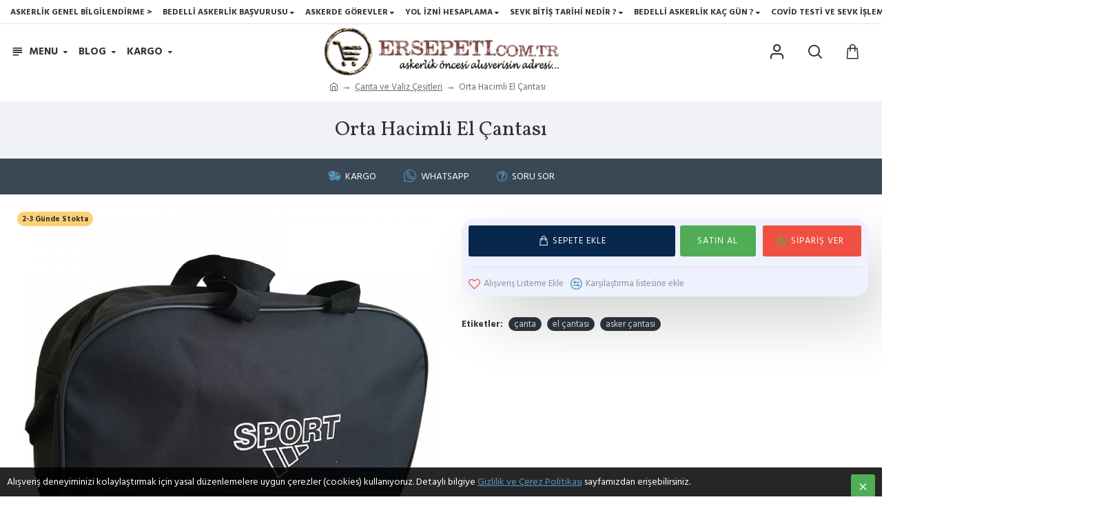

--- FILE ---
content_type: text/html; charset=utf-8
request_url: https://ersepeti.com.tr/canta-ve-valiz-cesitleri/orta-hacimli-asker-cantasi
body_size: 96609
content:
<!DOCTYPE html><html dir="ltr" lang="tr" class="desktop mac chrome chrome131 webkit oc30 is-guest route-product-product product-461 store-0 skin-1 desktop-header-active compact-sticky mobile-sticky search-page layout-2" data-jb="24340784" data-jv="3.1.4" data-ov="3.0.2.0"><head typeof="og:website"><meta charset="UTF-8" /><meta name="viewport" content="width=device-width, initial-scale=1.0"><meta http-equiv="X-UA-Compatible" content="IE=edge"><title>Orta Hacimli El Çantası</title><base href="https://ersepeti.com.tr/" /><link rel="preconnect" href="https://fonts.googleapis.com/" crossorigin><link rel="preconnect" href="https://fonts.gstatic.com/" crossorigin><meta name="description" content="Temel askerlik eğitim malzeme setleri ile birlikte hediye olarak tüm müşterilerimize gönderilmektedir. Hacim olarak 17' li askeri malzeme setlerinin sığabileceği ebattadır." /><meta name="keywords" content="çanta, el çantası, asker çantası" /><meta property="fb:app_id" content="2283760081873422"/><meta property="og:type" content="product"/><meta property="og:title" content="Orta Hacimli El Çantası"/><meta property="og:url" content="https://ersepeti.com.tr/orta-hacimli-asker-cantasi"/><meta property="og:image" content="https://ersepeti.com.tr/image/cache/catalog/cantalar/orta-hacim-el-cantasi-min-600x315w.jpg"/><meta property="og:image:width" content="600"/><meta property="og:image:height" content="315"/><meta property="og:description" content="Temel askerlik eğitim malzeme setleri ile birlikte hediye olarak tüm müşterilerimize gönderilmektedir. Hacim olarak 17' li askeri malzeme setlerinin sığabileceği ebattadır."/><meta name="twitter:card" content="summary"/><meta name="twitter:title" content="Orta Hacimli El Çantası"/><meta name="twitter:image" content="https://ersepeti.com.tr/image/cache/catalog/cantalar/orta-hacim-el-cantasi-min-200x200.jpg"/><meta name="twitter:image:width" content="200"/><meta name="twitter:image:height" content="200"/><meta name="twitter:description" content="Temel askerlik eğitim malzeme setleri ile birlikte hediye olarak tüm müşterilerimize gönderilmektedir. Hacim olarak 17' li askeri malzeme setlerinin sığabileceği ebattadır."/> <script>window['Journal'] = {"isPopup":false,"isPhone":false,"isTablet":false,"isDesktop":true,"filterScrollTop":false,"filterUrlValuesSeparator":",","countdownDay":"G\u00fcn","countdownHour":"Saat","countdownMin":"Dakika","countdownSec":"Saniye","globalPageColumnLeftTabletStatus":false,"globalPageColumnRightTabletStatus":false,"scrollTop":true,"scrollToTop":false,"notificationHideAfter":"2000","quickviewPageStyleCloudZoomStatus":true,"quickviewPageStyleAdditionalImagesCarousel":true,"quickviewPageStyleAdditionalImagesCarouselStyleSpeed":"500","quickviewPageStyleAdditionalImagesCarouselStyleAutoPlay":false,"quickviewPageStyleAdditionalImagesCarouselStylePauseOnHover":true,"quickviewPageStyleAdditionalImagesCarouselStyleDelay":"3000","quickviewPageStyleAdditionalImagesCarouselStyleLoop":false,"quickviewPageStyleAdditionalImagesHeightAdjustment":"5","quickviewPageStyleProductStockUpdate":false,"quickviewPageStylePriceUpdate":true,"quickviewPageStyleOptionsSelect":"all","quickviewText":"\u00d6nizleme","mobileHeaderOn":"tablet","subcategoriesCarouselStyleSpeed":"500","subcategoriesCarouselStyleAutoPlay":false,"subcategoriesCarouselStylePauseOnHover":true,"subcategoriesCarouselStyleDelay":"3000","subcategoriesCarouselStyleLoop":false,"productPageStyleImageCarouselStyleSpeed":"500","productPageStyleImageCarouselStyleAutoPlay":false,"productPageStyleImageCarouselStylePauseOnHover":true,"productPageStyleImageCarouselStyleDelay":"3000","productPageStyleImageCarouselStyleLoop":false,"productPageStyleCloudZoomStatus":true,"productPageStyleCloudZoomPosition":"inner","productPageStyleAdditionalImagesCarousel":false,"productPageStyleAdditionalImagesCarouselStyleSpeed":"500","productPageStyleAdditionalImagesCarouselStyleAutoPlay":true,"productPageStyleAdditionalImagesCarouselStylePauseOnHover":true,"productPageStyleAdditionalImagesCarouselStyleDelay":"3000","productPageStyleAdditionalImagesCarouselStyleLoop":false,"productPageStyleAdditionalImagesHeightAdjustment":"8","productPageStyleProductStockUpdate":false,"productPageStylePriceUpdate":true,"productPageStyleOptionsSelect":"none","infiniteScrollStatus":true,"infiniteScrollOffset":"5","infiniteScrollLoadPrev":"\u00d6nceki \u00dcr\u00fcn","infiniteScrollLoadNext":"Sonraki \u00dcr\u00fcn","infiniteScrollLoading":"Y\u00fckleniyor...","infiniteScrollNoneLeft":"Listenin sonuna ula\u015ft\u0131n\u0131z","checkoutUrl":"https:\/\/ersepeti.com.tr\/odeme-islemleri","headerHeight":"","headerCompactHeight":"80","mobileMenuOn":"","searchStyleSearchAutoSuggestStatus":true,"searchStyleSearchAutoSuggestDescription":true,"headerMiniSearchDisplay":"page","stickyStatus":true,"stickyFullHomePadding":false,"stickyFullwidth":true,"stickyAt":"","stickyHeight":"40","headerTopBarHeight":"35","topBarStatus":true,"headerType":"compact","headerMobileHeight":"60","headerMobileStickyStatus":true,"headerMobileTopBarVisibility":true,"headerMobileTopBarHeight":"35","notification":[{"m":137,"c":"70fd3e95"}],"columnsCount":0};</script> <script>if(window.NodeList&&!NodeList.prototype.forEach){NodeList.prototype.forEach=Array.prototype.forEach;}
(function(){if(Journal['isPhone']){return;}
var wrappers=['search','cart','cart-content','logo','language','currency'];var documentClassList=document.documentElement.classList;function extractClassList(){return['desktop','tablet','phone','desktop-header-active','mobile-header-active','mobile-menu-active'].filter(function(cls){return documentClassList.contains(cls);});}
function mqr(mqls,listener){Object.keys(mqls).forEach(function(k){mqls[k].addListener(listener);});listener();}
function mobileMenu(){console.warn('mobile menu!');var element=document.querySelector('#main-menu');var wrapper=document.querySelector('.mobile-main-menu-wrapper');if(element&&wrapper){wrapper.appendChild(element);}
var main_menu=document.querySelector('.main-menu');if(main_menu){main_menu.classList.add('accordion-menu');}
document.querySelectorAll('.main-menu .dropdown-toggle').forEach(function(element){element.classList.remove('dropdown-toggle');element.classList.add('collapse-toggle');element.removeAttribute('data-toggle');});document.querySelectorAll('.main-menu .dropdown-menu').forEach(function(element){element.classList.remove('dropdown-menu');element.classList.remove('j-dropdown');element.classList.add('collapse');});}
function desktopMenu(){console.warn('desktop menu!');var element=document.querySelector('#main-menu');var wrapper=document.querySelector('.desktop-main-menu-wrapper');if(element&&wrapper){wrapper.insertBefore(element,document.querySelector('#main-menu-2'));}
var main_menu=document.querySelector('.main-menu');if(main_menu){main_menu.classList.remove('accordion-menu');}
document.querySelectorAll('.main-menu .collapse-toggle').forEach(function(element){element.classList.add('dropdown-toggle');element.classList.remove('collapse-toggle');element.setAttribute('data-toggle','dropdown');});document.querySelectorAll('.main-menu .collapse').forEach(function(element){element.classList.add('dropdown-menu');element.classList.add('j-dropdown');element.classList.remove('collapse');});document.body.classList.remove('mobile-wrapper-open');}
function mobileHeader(){console.warn('mobile header!');Object.keys(wrappers).forEach(function(k){var element=document.querySelector('#'+wrappers[k]);var wrapper=document.querySelector('.mobile-'+wrappers[k]+'-wrapper');if(element&&wrapper){wrapper.appendChild(element);}
if(wrappers[k]==='cart-content'){if(element){element.classList.remove('j-dropdown');element.classList.remove('dropdown-menu');}}});var search=document.querySelector('#search');var cart=document.querySelector('#cart');if(search&&(Journal['searchStyle']==='full')){search.classList.remove('full-search');search.classList.add('mini-search');}
if(cart&&(Journal['cartStyle']==='full')){cart.classList.remove('full-cart');cart.classList.add('mini-cart')}}
function desktopHeader(){console.warn('desktop header!');Object.keys(wrappers).forEach(function(k){var element=document.querySelector('#'+wrappers[k]);var wrapper=document.querySelector('.desktop-'+wrappers[k]+'-wrapper');if(wrappers[k]==='cart-content'){if(element){element.classList.add('j-dropdown');element.classList.add('dropdown-menu');document.querySelector('#cart').appendChild(element);}}else{if(element&&wrapper){wrapper.appendChild(element);}}});var search=document.querySelector('#search');var cart=document.querySelector('#cart');if(search&&(Journal['searchStyle']==='full')){search.classList.remove('mini-search');search.classList.add('full-search');}
if(cart&&(Journal['cartStyle']==='full')){cart.classList.remove('mini-cart');cart.classList.add('full-cart');}
documentClassList.remove('mobile-cart-content-container-open');documentClassList.remove('mobile-main-menu-container-open');documentClassList.remove('mobile-overlay');}
function moveElements(classList){if(classList.includes('mobile-header-active')){mobileHeader();mobileMenu();}else if(classList.includes('mobile-menu-active')){desktopHeader();mobileMenu();}else{desktopHeader();desktopMenu();}}
var mqls={phone:window.matchMedia('(max-width: 768px)'),tablet:window.matchMedia('(max-width: 1024px)'),menu:window.matchMedia('(max-width: '+Journal['mobileMenuOn']+'px)')};mqr(mqls,function(){var oldClassList=extractClassList();if(Journal['isDesktop']){if(mqls.phone.matches){documentClassList.remove('desktop');documentClassList.remove('tablet');documentClassList.add('mobile');documentClassList.add('phone');}else if(mqls.tablet.matches){documentClassList.remove('desktop');documentClassList.remove('phone');documentClassList.add('mobile');documentClassList.add('tablet');}else{documentClassList.remove('mobile');documentClassList.remove('phone');documentClassList.remove('tablet');documentClassList.add('desktop');}
if(documentClassList.contains('phone')||(documentClassList.contains('tablet')&&Journal['mobileHeaderOn']==='tablet')){documentClassList.remove('desktop-header-active');documentClassList.add('mobile-header-active');}else{documentClassList.remove('mobile-header-active');documentClassList.add('desktop-header-active');}}
if(documentClassList.contains('desktop-header-active')&&mqls.menu.matches){documentClassList.add('mobile-menu-active');}else{documentClassList.remove('mobile-menu-active');}
var newClassList=extractClassList();if(oldClassList.join(' ')!==newClassList.join(' ')){if(documentClassList.contains('safari')&&!documentClassList.contains('ipad')&&navigator.maxTouchPoints&&navigator.maxTouchPoints>2){window.fetch('index.php?route=journal3/journal3/device_detect',{method:'POST',body:'device=ipad',headers:{'Content-Type':'application/x-www-form-urlencoded'}}).then(function(data){return data.json();}).then(function(data){if(data.response.reload){window.location.reload();}});}
if(document.readyState==='loading'){document.addEventListener('DOMContentLoaded',function(){moveElements(newClassList);});}else{moveElements(newClassList);}}});})();(function(){var cookies={};var style=document.createElement('style');var documentClassList=document.documentElement.classList;document.head.appendChild(style);document.cookie.split('; ').forEach(function(c){var cc=c.split('=');cookies[cc[0]]=cc[1];});if(Journal['popup']){for(var i in Journal['popup']){if(!cookies['p-'+Journal['popup'][i]['c']]){documentClassList.add('popup-open');documentClassList.add('popup-center');break;}}}
if(Journal['notification']){for(var i in Journal['notification']){if(cookies['n-'+Journal['notification'][i]['c']]){style.sheet.insertRule('.module-notification-'+Journal['notification'][i]['m']+'{ display:none }');}}}
if(Journal['headerNotice']){for(var i in Journal['headerNotice']){if(cookies['hn-'+Journal['headerNotice'][i]['c']]){style.sheet.insertRule('.module-header_notice-'+Journal['headerNotice'][i]['m']+'{ display:none }');}}}
if(Journal['layoutNotice']){for(var i in Journal['layoutNotice']){if(cookies['ln-'+Journal['layoutNotice'][i]['c']]){style.sheet.insertRule('.module-layout_notice-'+Journal['layoutNotice'][i]['m']+'{ display:none }');}}}})();</script> <script>WebFontConfig = { google: { families: ["Vollkorn:700,400:latin-ext","Hind+Madurai:700,400:latin-ext&display=block"] } };</script> <link href="catalog/view/theme/journal3/assets/1a5670b21875b6051d2d7812c45fa41b.css?v=24340784" type="text/css" rel="stylesheet" media="all" /><link href="https://ersepeti.com.tr/orta-hacimli-asker-cantasi" rel="canonical" /><link href="https://ersepeti.com.tr/image/catalog/favicon-ersepeti-rev.png" rel="icon" />
 <script async src="https://www.googletagmanager.com/gtag/js?id=G-F078EPM7LY"></script> <script>window.dataLayer = window.dataLayer || [];
  function gtag(){dataLayer.push(arguments);}
  gtag('js', new Date());

  gtag('config', 'G-F078EPM7LY');</script> <style>.blog-post .post-details .post-stats{white-space:nowrap;overflow-x:auto;overflow-y:hidden;color:rgba(105, 105, 115, 1);margin-top:15px;margin-bottom:35px}.blog-post .post-details .post-stats .p-category{flex-wrap:nowrap;display:inline-flex}.mobile .blog-post .post-details .post-stats{overflow-x:scroll}.blog-post .post-details .post-stats::-webkit-scrollbar{-webkit-appearance:none;height:1px;height:2px;width:2px}.blog-post .post-details .post-stats::-webkit-scrollbar-track{background-color:white;background-color:rgba(238, 238, 238, 1)}.blog-post .post-details .post-stats::-webkit-scrollbar-thumb{background-color:#999;background-color:rgba(239, 80, 66, 1)}.blog-post .post-details .post-stats .p-posted{display:inline-flex}.blog-post .post-details .post-stats .p-author{display:inline-flex}.blog-post .post-details .post-stats .p-date{display:inline-flex}.p-date-image{color:rgba(255, 255, 255, 1);font-weight:700;background:rgba(239, 80, 66, 1);margin:7px;border-radius:px}.blog-post .post-details .post-stats .p-comment{display:inline-flex}.blog-post .post-details .post-stats .p-view{display:inline-flex}.post-details{padding-bottom:20px}.post-content>p{margin-bottom:10px}.post-content{font-size:15px;column-count:initial;column-gap:50px;column-rule-style:none}.post-image{display:block;text-align:left;float:none}.post-image
img{box-shadow:0 5px 35px -5px rgba(0, 0, 0, 0.07)}.blog-post
.tags{margin-top:15px;justify-content:flex-start;font-size:13px;font-weight:700;justify-content:flex-start}.blog-post .tags a, .blog-post .tags-title{margin-right:8px;margin-bottom:8px}.blog-post .tags
b{display:none}.blog-post .tags
a{border-radius:10px;padding-right:8px;padding-left:8px;font-size:13px;color:rgba(230, 230, 230, 1);font-weight:400;text-decoration:none;background:rgba(44, 54, 64, 1)}.blog-post .tags a:hover{color:rgba(255,255,255,1);background:rgba(87,154,193,1)}.post-comments{margin-top:20px}.post-comment{margin-bottom:30px;padding-bottom:15px;border-width:0;border-bottom-width:1px;border-style:solid}.post-reply{margin-top:15px;margin-left:60px;padding-top:20px;border-width:0;border-top-width:1px;border-style:solid}.user-avatar{display:none;margin-right:15px;border-radius:50%}.module-blog_comments .side-image{display:none}.post-comment .user-name{font-size:18px;font-weight:700}.post-comment .user-data
div{font-size:12px}.post-comment .user-site::before{left:-1px}.blog-post .has-error{color:rgba(239, 80, 66, 1) !important}.blog-post .form-group .control-label{max-width:9999px;padding-bottom:2px;justify-content:flex-start}.blog-post .has-error .form-control{border-color:rgba(239, 80, 66, 1) !important}.blog-post .required .control-label::after, .blog-post .required .control-label + div::before, .blog-post .text-danger{color:rgba(143, 157, 166, 1)}.blog-post .form-group{margin-bottom:5px}.blog-post .required.has-error .control-label::after, .blog-post .required.has-error .control-label+div::before{color:rgba(239, 80, 66, 1) !important}.blog-post input.form-control{background:rgba(255, 255, 255, 1) !important;border-width:1px !important;border-style:solid !important;border-color:rgba(226, 226, 226, 1) !important;border-radius:3px !important}.blog-post input.form-control:focus, .blog-post input.form-control:active{border-color:rgba(87, 154, 193, 1) !important}.blog-post input.form-control:hover{box-shadow:0 5px 35px -5px rgba(0, 0, 0, 0.07)}.blog-post input.form-control:focus{box-shadow:inset 0 0 5px rgba(0, 0, 0, 0.1)}.blog-post textarea.form-control{background:rgba(255, 255, 255, 1) !important;border-width:1px !important;border-style:solid !important;border-color:rgba(226, 226, 226, 1) !important;border-radius:3px !important}.blog-post textarea.form-control:focus, .blog-post textarea.form-control:active{border-color:rgba(87, 154, 193, 1) !important}.blog-post textarea.form-control:hover{box-shadow:0 5px 35px -5px rgba(0, 0, 0, 0.07)}.blog-post textarea.form-control:focus{box-shadow:inset 0 0 5px rgba(0, 0, 0, 0.1)}.blog-post select.form-control{background:rgba(255, 255, 255, 1) !important;border-width:1px !important;border-style:solid !important;border-color:rgba(226, 226, 226, 1) !important;border-radius:3px !important;max-width:200px}.blog-post select.form-control:focus, .blog-post select.form-control:active{border-color:rgba(87, 154, 193, 1) !important}.blog-post select.form-control:hover{box-shadow:0 5px 35px -5px rgba(0, 0, 0, 0.07)}.blog-post select.form-control:focus{box-shadow:inset 0 0 5px rgba(0, 0, 0, 0.1)}.blog-post
.radio{width:100%}.blog-post
.checkbox{width:100%}.blog-post .input-group .input-group-btn .btn, .blog-post .input-group .input-group-btn .btn:visited{font-size:13px;color:rgba(255, 255, 255, 1);font-weight:400;text-transform:uppercase;letter-spacing:1px}.blog-post .input-group .input-group-btn .btn:hover{color:rgba(255, 255, 255, 1) !important;background:rgba(239, 80, 66, 1) !important}.blog-post .input-group .input-group-btn .btn:active, .blog-post .input-group .input-group-btn .btn:hover:active, .blog-post .input-group .input-group-btn .btn:focus:active{color:rgba(255, 255, 255, 1) !important;background:rgba(215, 70, 58, 1) !important;box-shadow:inset 0 0 5px rgba(0, 0, 0, 0.1)}.blog-post .input-group .input-group-btn .btn:focus{color:rgba(255, 255, 255, 1) !important;background:rgba(215, 70, 58, 1);box-shadow:inset 0 0 5px rgba(0, 0, 0, 0.1)}.blog-post .input-group .input-group-btn
.btn{background:rgba(8, 39, 77, 1);border-width:2px;padding:15px;padding-right:20px;padding-left:20px;border-radius:3px !important;min-width:35px;min-height:35px;margin-left:5px}.desktop .blog-post .input-group .input-group-btn .btn:hover{box-shadow:0 10px 40px rgba(0, 0, 0, 0.1)}.blog-post .input-group .input-group-btn .btn.btn.disabled::after{font-size:20px}.blog-post .product-option-file .btn i::before{content:'\ebd8' !important;font-family:icomoon !important}.reply-form .has-error{color:rgba(239, 80, 66, 1) !important}.reply-form .form-group .control-label{max-width:9999px;padding-bottom:2px;justify-content:flex-start}.reply-form .has-error .form-control{border-color:rgba(239, 80, 66, 1) !important}.reply-form .required .control-label::after, .reply-form .required .control-label + div::before, .reply-form .text-danger{color:rgba(143, 157, 166, 1)}.reply-form .form-group{margin-bottom:5px}.reply-form .required.has-error .control-label::after, .reply-form .required.has-error .control-label+div::before{color:rgba(239, 80, 66, 1) !important}.reply-form input.form-control{background:rgba(255, 255, 255, 1) !important;border-width:1px !important;border-style:solid !important;border-color:rgba(226, 226, 226, 1) !important;border-radius:3px !important}.reply-form input.form-control:focus, .reply-form input.form-control:active{border-color:rgba(87, 154, 193, 1) !important}.reply-form input.form-control:hover{box-shadow:0 5px 35px -5px rgba(0, 0, 0, 0.07)}.reply-form input.form-control:focus{box-shadow:inset 0 0 5px rgba(0, 0, 0, 0.1)}.reply-form textarea.form-control{background:rgba(255, 255, 255, 1) !important;border-width:1px !important;border-style:solid !important;border-color:rgba(226, 226, 226, 1) !important;border-radius:3px !important}.reply-form textarea.form-control:focus, .reply-form textarea.form-control:active{border-color:rgba(87, 154, 193, 1) !important}.reply-form textarea.form-control:hover{box-shadow:0 5px 35px -5px rgba(0, 0, 0, 0.07)}.reply-form textarea.form-control:focus{box-shadow:inset 0 0 5px rgba(0, 0, 0, 0.1)}.reply-form select.form-control{background:rgba(255, 255, 255, 1) !important;border-width:1px !important;border-style:solid !important;border-color:rgba(226, 226, 226, 1) !important;border-radius:3px !important;max-width:200px}.reply-form select.form-control:focus, .reply-form select.form-control:active{border-color:rgba(87, 154, 193, 1) !important}.reply-form select.form-control:hover{box-shadow:0 5px 35px -5px rgba(0, 0, 0, 0.07)}.reply-form select.form-control:focus{box-shadow:inset 0 0 5px rgba(0, 0, 0, 0.1)}.reply-form
.radio{width:100%}.reply-form
.checkbox{width:100%}.reply-form .input-group .input-group-btn .btn, .reply-form .input-group .input-group-btn .btn:visited{font-size:13px;color:rgba(255, 255, 255, 1);font-weight:400;text-transform:uppercase;letter-spacing:1px}.reply-form .input-group .input-group-btn .btn:hover{color:rgba(255, 255, 255, 1) !important;background:rgba(239, 80, 66, 1) !important}.reply-form .input-group .input-group-btn .btn:active, .reply-form .input-group .input-group-btn .btn:hover:active, .reply-form .input-group .input-group-btn .btn:focus:active{color:rgba(255, 255, 255, 1) !important;background:rgba(215, 70, 58, 1) !important;box-shadow:inset 0 0 5px rgba(0, 0, 0, 0.1)}.reply-form .input-group .input-group-btn .btn:focus{color:rgba(255, 255, 255, 1) !important;background:rgba(215, 70, 58, 1);box-shadow:inset 0 0 5px rgba(0, 0, 0, 0.1)}.reply-form .input-group .input-group-btn
.btn{background:rgba(8, 39, 77, 1);border-width:2px;padding:15px;padding-right:20px;padding-left:20px;border-radius:3px !important;min-width:35px;min-height:35px;margin-left:5px}.desktop .reply-form .input-group .input-group-btn .btn:hover{box-shadow:0 10px 40px rgba(0, 0, 0, 0.1)}.reply-form .input-group .input-group-btn .btn.btn.disabled::after{font-size:20px}.reply-form .product-option-file .btn i::before{content:'\ebd8' !important;font-family:icomoon !important}.post-comment .user-data .user-date{display:inline-flex}.post-comment .user-data .user-time{display:inline-flex}.comment-form .form-group:not(.required){display:flex}.user-data .user-site{display:inline-flex}.main-posts.post-grid .post-layout.swiper-slide{margin-right:0px;width:calc((100% - 0 * 0px) / 1 - 0.01px)}.main-posts.post-grid .post-layout:not(.swiper-slide){padding:0px;width:calc(100% / 1 - 0.01px)}.one-column #content .main-posts.post-grid .post-layout.swiper-slide{margin-right:25px;width:calc((100% - 1 * 25px) / 2 - 0.01px)}.one-column #content .main-posts.post-grid .post-layout:not(.swiper-slide){padding:12.5px;width:calc(100% / 2 - 0.01px)}.two-column #content .main-posts.post-grid .post-layout.swiper-slide{margin-right:0px;width:calc((100% - 0 * 0px) / 1 - 0.01px)}.two-column #content .main-posts.post-grid .post-layout:not(.swiper-slide){padding:0px;width:calc(100% / 1 - 0.01px)}.side-column .main-posts.post-grid .post-layout.swiper-slide{margin-right:0px;width:calc((100% - 0 * 0px) / 1 - 0.01px)}.side-column .main-posts.post-grid .post-layout:not(.swiper-slide){padding:0px;width:calc(100% / 1 - 0.01px)}.main-posts.post-grid{margin:-12px}.post-grid .post-thumb{background:rgba(255, 255, 255, 1);border-radius:15px}.desktop .post-grid .post-thumb:hover{box-shadow:0 10px 40px rgba(0, 0, 0, 0.1)}.post-grid .post-thumb .image
a{border-width:0;border-right-width:10px;border-left-width:10px}.post-grid .post-thumb:hover .image
img{transform:scale(1.15)}.post-grid .post-thumb
.caption{position:relative;bottom:auto;width:auto}.post-grid .post-thumb
.name{display:flex;width:auto;margin-left:auto;margin-right:auto;justify-content:flex-start;margin-left:0;margin-right:auto;padding-right:8px;padding-left:8px;margin-top:12px;margin-bottom:12px}.post-grid .post-thumb .name
a{white-space:normal;overflow:visible;text-overflow:initial;font-family:'Vollkorn';font-weight:700;font-size:24px;color:rgba(58, 71, 84, 1)}.post-grid .post-thumb
.description{display:block;color:rgba(139, 145, 152, 1);padding-right:8px;padding-left:8px}.post-grid .post-thumb .button-group{display:flex;justify-content:flex-start;padding-top:10px;padding-right:8px;padding-bottom:20px;padding-left:8px}.post-grid .post-thumb .btn-read-more::before{display:inline-block}.post-grid .post-thumb .btn-read-more::after{display:inline-block;content:'\e9b1' !important;font-family:icomoon !important}.post-grid .post-thumb .btn-read-more .btn-text{display:inline-block;padding:0
.4em}.post-grid .post-thumb .btn-read-more.btn, .post-grid .post-thumb .btn-read-more.btn:visited{font-size:13px;color:rgba(105, 105, 115, 1);font-weight:400;text-transform:uppercase}.post-grid .post-thumb .btn-read-more.btn:hover{color:rgba(255, 255, 255, 1) !important;background:rgba(8, 39, 77, 1) !important}.post-grid .post-thumb .btn-read-more.btn:active, .post-grid .post-thumb .btn-read-more.btn:hover:active, .post-grid .post-thumb .btn-read-more.btn:focus:active{color:rgba(255, 255, 255, 1) !important;background:rgba(13, 47, 88, 1) !important;border-color:rgba(87, 154, 193, 1) !important;box-shadow:inset 0 0 5px rgba(0, 0, 0, 0.1)}.post-grid .post-thumb .btn-read-more.btn:focus{color:rgba(255, 255, 255, 1) !important;background:rgba(13, 47, 88, 1);box-shadow:inset 0 0 5px rgba(0, 0, 0, 0.1)}.post-grid .post-thumb .btn-read-more.btn{background:none;border-width:1px;border-style:solid;border-color:rgba(105, 105, 115, 1);padding:12px;padding-right:13px;padding-left:15px}.post-grid .post-thumb .btn-read-more.btn:hover, .post-grid .post-thumb .btn-read-more.btn:active:hover{border-color:rgba(8, 39, 77, 1)}.desktop .post-grid .post-thumb .btn-read-more.btn:hover{box-shadow:0 10px 40px rgba(0, 0, 0, 0.1)}.post-grid .post-thumb .btn-read-more.btn.btn.disabled::after{font-size:20px}.post-grid .post-thumb .post-stats{display:flex;justify-content:flex-start;position:absolute;transform:translateY(-100%);width:100%;background:rgba(240, 242, 245, 1);padding:7px;padding-left:12px}.post-grid .post-thumb .post-stats .p-author{display:flex}.post-grid .post-thumb
.image{display:block}.post-grid .post-thumb .p-date{display:flex}.post-grid .post-thumb .post-stats .p-comment{display:flex}.post-grid .post-thumb .post-stats .p-view{display:flex}.post-list .post-layout:not(.swiper-slide){margin-bottom:30px}.post-list .post-thumb
.caption{flex-basis:200px;padding-left:20px}.post-list .post-thumb
.image{display:block}.desktop .post-list .post-thumb:hover{box-shadow:0 15px 90px -10px rgba(0, 0, 0, 0.2)}.post-list .post-thumb:hover .image
img{transform:scale(1)}.post-list .post-thumb
.name{display:flex;width:auto;margin-left:auto;margin-right:auto;justify-content:flex-start;margin-left:0;margin-right:auto}.post-list .post-thumb .name
a{white-space:normal;overflow:visible;text-overflow:initial;font-family:'Vollkorn';font-weight:700;font-size:26px;color:rgba(51, 51, 51, 1)}.post-list .post-thumb
.description{display:block;color:rgba(139, 145, 152, 1);padding-top:5px;padding-bottom:5px;margin-top:10px;margin-bottom:10px}.post-list .post-thumb .button-group{display:flex;justify-content:flex-start}.post-list .post-thumb .btn-read-more::before{display:inline-block}.post-list .post-thumb .btn-read-more .btn-text{display:inline-block;padding:0
.4em}.post-list .post-thumb .btn-read-more::after{content:'\e5c8' !important;font-family:icomoon !important}.post-list .post-thumb .btn-read-more.btn, .post-list .post-thumb .btn-read-more.btn:visited{color:rgba(105, 105, 115, 1)}.post-list .post-thumb .btn-read-more.btn:hover{color:rgba(51, 51, 51, 1) !important;background:rgba(240, 242, 245, 1) !important}.post-list .post-thumb .btn-read-more.btn{background:rgba(248, 248, 248, 1)}.post-list .post-thumb .btn-read-more.btn:active, .post-list .post-thumb .btn-read-more.btn:hover:active, .post-list .post-thumb .btn-read-more.btn:focus:active{background:rgba(238, 238, 238, 1) !important}.post-list .post-thumb .btn-read-more.btn:focus{background:rgba(206, 206, 206, 1)}.post-list .post-thumb .btn-read-more.btn.btn.disabled::after{font-size:20px}.post-list .post-thumb .post-stats{display:flex;justify-content:flex-start;margin-bottom:10px}.post-list .post-thumb .post-stats .p-author{display:block}.post-list .post-thumb .p-date{display:flex}.post-list .post-thumb .post-stats .p-comment{display:block}.post-list .post-thumb .post-stats .p-view{display:flex}.blog-feed
span{display:block;font-family:'Hind Madurai' !important;font-weight:700 !important;color:rgba(87, 154, 193, 1) !important}.blog-feed{display:none}.blog-feed::before{content:'\f143' !important;font-family:icomoon !important;font-size:14px;color:rgba(239, 80, 66, 1)}.desktop .blog-feed:hover
span{color:rgba(239, 80, 66, 1) !important}.countdown{font-size:20px;color:rgba(255, 255, 255, 1);font-weight:700;background:rgba(143, 157, 166, 1);box-shadow:0 10px 40px rgba(0, 0, 0, 0.1);border-radius:15px}.countdown div
span{font-size:18px;color:rgba(44,54,64,1);font-weight:700}.countdown>div{border-style:solid;border-color:rgba(139, 145, 152, 1)}.boxed-layout .site-wrapper{overflow:hidden}.boxed-layout
.header{padding:0
20px}.boxed-layout
.breadcrumb{padding-left:20px;padding-right:20px}.wrapper, .mega-menu-content, .site-wrapper > .container, .grid-cols,.desktop-header-active .is-sticky .header .desktop-main-menu-wrapper,.desktop-header-active .is-sticky .sticky-fullwidth-bg,.boxed-layout .site-wrapper, .breadcrumb, .title-wrapper, .page-title > span,.desktop-header-active .header .top-bar,.desktop-header-active .header .mid-bar,.desktop-main-menu-wrapper{max-width:1280px}.desktop-main-menu-wrapper .main-menu>.j-menu>.first-dropdown::before{transform:translateX(calc(0px - (100vw - 1280px) / 2))}html[dir='rtl'] .desktop-main-menu-wrapper .main-menu>.j-menu>.first-dropdown::before{transform:none;right:calc(0px - (100vw - 1280px) / 2)}.desktop-main-menu-wrapper .main-menu>.j-menu>.first-dropdown.mega-custom::before{transform:translateX(calc(0px - (200vw - 1280px) / 2))}html[dir='rtl'] .desktop-main-menu-wrapper .main-menu>.j-menu>.first-dropdown.mega-custom::before{transform:none;right:calc(0px - (200vw - 1280px) / 2)}body{background:rgba(255, 255, 255, 1);font-family:'Hind Madurai';font-weight:400;font-size:14px;line-height:1.6;-webkit-font-smoothing:antialiased}#content{padding-top:40px;padding-bottom:40px}.column-left
#content{padding-left:20px}.column-right
#content{padding-right:20px}.side-column{max-width:240px;padding:20px;padding-top:40px;padding-left:0px}.one-column
#content{max-width:calc(100% - 240px)}.two-column
#content{max-width:calc(100% - 240px * 2)}#column-right{padding:20px;padding-top:40px;padding-right:0px}.page-title{display:block}.dropdown.dropdown .j-menu .dropdown>a>.count-badge{margin-right:0}.dropdown.dropdown .j-menu .dropdown>a>.count-badge+.open-menu+.menu-label{margin-left:7px}.dropdown.dropdown .j-menu .dropdown>a::after{display:block}.dropdown.dropdown .j-menu>li>a{font-size:14px;color:rgba(105, 105, 115, 1);font-weight:400;background:rgba(255, 255, 255, 1);padding:10px;padding-left:15px}.desktop .dropdown.dropdown .j-menu > li:hover > a, .dropdown.dropdown .j-menu>li.active>a{color:rgba(51, 51, 51, 1);background:rgba(240, 242, 245, 1)}.dropdown.dropdown .j-menu .links-text{white-space:normal;overflow:visible;text-overflow:initial}.dropdown.dropdown .j-menu>li>a::before{margin-right:7px;min-width:20px;font-size:18px}.dropdown.dropdown .j-menu > li > a, .dropdown.dropdown.accordion-menu .menu-item > a + div, .dropdown.dropdown .accordion-menu .menu-item>a+div{border-style:none}.dropdown.dropdown .j-menu a .count-badge{display:none;position:relative}.dropdown.dropdown:not(.mega-menu) .j-dropdown{min-width:200px}.dropdown.dropdown:not(.mega-menu) .j-menu{box-shadow:30px 40px 90px -10px rgba(0, 0, 0, 0.2)}.dropdown.dropdown .j-dropdown::before{display:none;border-bottom-color:rgba(255,255,255,1);margin-left:15px;margin-top:-20px}legend{font-family:'Vollkorn';font-weight:700;font-size:22px;line-height:1.1;margin-bottom:15px;white-space:normal;overflow:visible;text-overflow:initial;font-family:'Vollkorn';font-weight:700;font-size:22px;line-height:1.1;margin-bottom:15px;white-space:normal;overflow:visible;text-overflow:initial}legend::after{display:none;display:none}legend.page-title>span::after{display:none;display:none}.title{font-family:'Vollkorn';font-weight:700;font-size:22px;line-height:1.1;margin-bottom:15px;white-space:normal;overflow:visible;text-overflow:initial}.title::after{display:none}.title.page-title>span::after{display:none}html:not(.popup) .page-title{font-family:'Vollkorn';font-weight:400;font-size:30px;background:rgba(240, 242, 245, 1);padding:25px;padding-right:20px;padding-left:20px;margin:0px;white-space:normal;overflow:visible;text-overflow:initial;text-align:center}html:not(.popup) .page-title::after{display:none;left:50%;right:initial;transform:translate3d(-50%,0,0)}html:not(.popup) .page-title.page-title>span::after{display:none;left:50%;right:initial;transform:translate3d(-50%,0,0)}.menu-label{font-family:'Hind Madurai';font-weight:400;font-size:9px;color:rgba(255,255,255,1);text-transform:uppercase;background:rgba(239,80,66,1);border-radius:2px;padding:2px;padding-right:5px;padding-bottom:0px;padding-left:5px}.btn,.btn:visited{font-size:13px;color:rgba(255,255,255,1);font-weight:400;text-transform:uppercase;letter-spacing:1px}.btn:hover{color:rgba(255, 255, 255, 1) !important;background:rgba(239, 80, 66, 1) !important}.btn:active,.btn:hover:active,.btn:focus:active{color:rgba(255, 255, 255, 1) !important;background:rgba(215, 70, 58, 1) !important;box-shadow:inset 0 0 5px rgba(0,0,0,0.1)}.btn:focus{color:rgba(255, 255, 255, 1) !important;background:rgba(215, 70, 58, 1);box-shadow:inset 0 0 5px rgba(0,0,0,0.1)}.btn{background:rgba(8, 39, 77, 1);border-width:2px;padding:15px;padding-right:20px;padding-left:20px;border-radius:3px !important}.desktop .btn:hover{box-shadow:0 10px 40px rgba(0,0,0,0.1)}.btn.btn.disabled::after{font-size:20px}.btn-primary.btn,.btn-primary.btn:visited{font-size:13px;color:rgba(255,255,255,1);font-weight:400;text-transform:uppercase;letter-spacing:1px}.btn-primary.btn:hover{color:rgba(255, 255, 255, 1) !important;background:rgba(239, 80, 66, 1) !important}.btn-primary.btn:active,.btn-primary.btn:hover:active,.btn-primary.btn:focus:active{color:rgba(255, 255, 255, 1) !important;background:rgba(215, 70, 58, 1) !important;box-shadow:inset 0 0 5px rgba(0,0,0,0.1)}.btn-primary.btn:focus{color:rgba(255, 255, 255, 1) !important;background:rgba(215, 70, 58, 1);box-shadow:inset 0 0 5px rgba(0,0,0,0.1)}.btn-primary.btn{background:rgba(8, 39, 77, 1);border-width:2px;padding:15px;padding-right:20px;padding-left:20px;border-radius:3px !important}.desktop .btn-primary.btn:hover{box-shadow:0 10px 40px rgba(0,0,0,0.1)}.btn-primary.btn.btn.disabled::after{font-size:20px}.btn-secondary.btn{background:rgba(8,39,77,1)}.btn-secondary.btn:hover{background:rgba(87, 154, 193, 1) !important}.btn-secondary.btn.btn.disabled::after{font-size:20px}.btn-success.btn{background:rgba(80,173,85,1)}.btn-success.btn:hover{background:rgba(87, 154, 193, 1) !important}.btn-success.btn:active,.btn-success.btn:hover:active,.btn-success.btn:focus:active{background:rgba(125, 202, 247, 1) !important}.btn-success.btn:focus{background:rgba(125,202,247,1)}.btn-success.btn.btn.disabled::after{font-size:20px}.btn-danger.btn{background:rgba(239,80,66,1)}.btn-danger.btn:hover{background:rgba(8, 39, 77, 1) !important}.btn-danger.btn.btn.disabled::after{font-size:20px}.btn-warning.btn{background:rgba(239,80,66,1)}.btn-warning.btn:hover{background:rgba(8, 39, 77, 1) !important}.btn-warning.btn.btn.disabled::after{font-size:20px}.btn-info.btn,.btn-info.btn:visited{letter-spacing:1px}.btn-info.btn{background:rgba(139,145,152,1);padding:10px}.btn-info.btn:hover{background:rgba(8, 39, 77, 1) !important}.btn-info.btn.btn.disabled::after{font-size:20px}.btn-light.btn,.btn-light.btn:visited{color:rgba(105,105,115,1)}.btn-light.btn:hover{color:rgba(51, 51, 51, 1) !important;background:rgba(240, 242, 245, 1) !important}.btn-light.btn{background:rgba(248,248,248,1)}.btn-light.btn:active,.btn-light.btn:hover:active,.btn-light.btn:focus:active{background:rgba(238, 238, 238, 1) !important}.btn-light.btn:focus{background:rgba(206,206,206,1)}.btn-light.btn.btn.disabled::after{font-size:20px}.btn-dark.btn{background:rgba(44,54,64,1)}.btn-dark.btn:hover{background:rgba(58, 71, 84, 1) !important}.btn-dark.btn.btn.disabled::after{font-size:20px}.buttons{margin-top:20px;font-size:12px}.buttons .pull-right .btn, .buttons .pull-right .btn:visited{font-size:13px;color:rgba(255, 255, 255, 1);font-weight:400;text-transform:uppercase;letter-spacing:1px}.buttons .pull-right .btn:hover{color:rgba(255, 255, 255, 1) !important;background:rgba(239, 80, 66, 1) !important}.buttons .pull-right .btn:active, .buttons .pull-right .btn:hover:active, .buttons .pull-right .btn:focus:active{color:rgba(255, 255, 255, 1) !important;background:rgba(215, 70, 58, 1) !important;box-shadow:inset 0 0 5px rgba(0, 0, 0, 0.1)}.buttons .pull-right .btn:focus{color:rgba(255, 255, 255, 1) !important;background:rgba(215, 70, 58, 1);box-shadow:inset 0 0 5px rgba(0, 0, 0, 0.1)}.buttons .pull-right
.btn{background:rgba(8, 39, 77, 1);border-width:2px;padding:15px;padding-right:20px;padding-left:20px;border-radius:3px !important}.desktop .buttons .pull-right .btn:hover{box-shadow:0 10px 40px rgba(0, 0, 0, 0.1)}.buttons .pull-right .btn.btn.disabled::after{font-size:20px}.buttons .pull-left
.btn{background:rgba(239, 80, 66, 1)}.buttons .pull-left .btn:hover{background:rgba(8, 39, 77, 1) !important}.buttons .pull-left .btn.btn.disabled::after{font-size:20px}.buttons>div{flex:1;width:auto;flex-basis:0}.buttons > div
.btn{width:100%}.buttons .pull-left{margin-right:0}.buttons>div+div{padding-left:20px}.buttons .pull-right:only-child{flex:1;margin:0
0 0 auto}.buttons .pull-right:only-child
.btn{width:100%}.buttons input+.btn{margin-top:5px}.buttons input[type=checkbox]{margin-right:7px !important;margin-left:3px !important}.tags{margin-top:15px;justify-content:flex-start;font-size:13px;font-weight:700}.tags a,.tags-title{margin-right:8px;margin-bottom:8px}.tags
b{display:none}.tags
a{border-radius:10px;padding-right:8px;padding-left:8px;font-size:13px;color:rgba(230, 230, 230, 1);font-weight:400;text-decoration:none;background:rgba(44, 54, 64, 1)}.tags a:hover{color:rgba(255,255,255,1);background:rgba(87,154,193,1)}.nav-tabs>li>a,.nav-tabs>li.active>a,.nav-tabs>li.active>a:hover,.nav-tabs>li.active>a:focus{font-family:'Hind Madurai';font-weight:700;font-size:15px;color:rgba(139, 145, 152, 1);text-transform:uppercase}.desktop .nav-tabs>li:hover>a,.nav-tabs>li.active>a{color:rgba(239,80,66,1)}.nav-tabs>li.active>a,.nav-tabs>li.active>a:hover,.nav-tabs>li.active>a:focus{color:rgba(51,51,51,1)}.nav-tabs>li{border-width:0;border-bottom-width:2px;border-style:solid;border-color:rgba(0,0,0,0);flex-grow:0}.nav-tabs>li.active{border-color:rgba(239,80,66,1)}.nav-tabs>li.active::after{display:none;border-top-width:10px}.nav-tabs>li>a{justify-content:center;white-space:nowrap;padding:0px;padding-bottom:10px}.nav-tabs>li>a::before{font-size:18px}.nav-tabs{display:flex;justify-content:flex-start;flex-wrap:nowrap;overflow-x:auto;overflow-y:hidden;min-width:50px}.nav-tabs>li:not(:last-child){margin-right:20px}.mobile .nav-tabs{overflow-x:scroll}.nav-tabs::-webkit-scrollbar{-webkit-appearance:none;height:1px;height:2px;width:2px}.nav-tabs::-webkit-scrollbar-track{background-color:white;background-color:rgba(238,238,238,1)}.nav-tabs::-webkit-scrollbar-thumb{background-color:#999;background-color:rgba(239,80,66,1)}.tab-container::before{display:none}.tab-content{padding-top:20px}.tab-container{display:block}.tab-container .nav-tabs{flex-direction:row}.alert{margin-bottom:20px}.breadcrumb{display:block !important;text-align:center;padding:10px;padding-top:0px;padding-bottom:10px;padding-left:0px;white-space:normal;-webkit-overflow-scrolling:touch}.breadcrumb::before{background:rgba(255, 255, 255, 1);box-shadow:0 10px 40px rgba(0, 0, 0, 0.1)}.breadcrumb li:first-of-type a i::before{content:'\eb69' !important;font-family:icomoon !important;top:1px}.breadcrumb
a{font-size:13px;color:rgba(105, 105, 115, 1)}.breadcrumb li:last-of-type
a{color:rgba(105,105,115,1)}.breadcrumb>li+li:before{content:'→';color:rgba(105, 105, 115, 1);top:1px}.mobile
.breadcrumb{overflow-x:visible}.breadcrumb::-webkit-scrollbar{-webkit-appearance:initial;height:1px;height:1px;width:1px}.breadcrumb::-webkit-scrollbar-track{background-color:white}.breadcrumb::-webkit-scrollbar-thumb{background-color:#999}.panel-group .panel-heading a::before{content:'\eba2' !important;font-family:icomoon !important;font-size:15px;margin-right:3px;order:10}.desktop .panel-group .panel-heading:hover a::before{color:rgba(239, 80, 66, 1)}.panel-group .panel-active .panel-heading a::before{content:'\eb87' !important;font-family:icomoon !important;color:rgba(239, 80, 66, 1)}.panel-group .panel-heading
a{justify-content:space-between;font-family:'Hind Madurai';font-weight:700;font-size:13px;color:rgba(105, 105, 115, 1);text-transform:uppercase;padding:15px;padding-right:5px;padding-left:0px}.panel-group .panel-heading:hover
a{color:rgba(239, 80, 66, 1)}.panel-group .panel-active .panel-heading:hover a, .panel-group .panel-active .panel-heading
a{color:rgba(51, 51, 51, 1)}.panel-group .panel-heading{border-width:0;border-top-width:1px;border-style:solid;border-color:rgba(226, 226, 226, 1)}.panel-group .panel:first-child .panel-heading{border-width:0px}.panel-group .panel-body{padding-bottom:20px}body h1, body h2, body h3, body h4, body h5, body
h6{font-family:'Vollkorn';font-weight:400}body
a{color:rgba(87, 154, 193, 1);text-decoration:underline;display:inline-block}body a:hover{color:rgba(239, 80, 66, 1);text-decoration:none}body
p{margin-bottom:15px}body
h1{margin-bottom:20px}body
h2{font-size:36px;font-weight:700;margin-bottom:15px}body
h3{margin-bottom:15px}body
h4{text-transform:uppercase;margin-bottom:15px}body
h5{font-size:22px;color:rgba(139, 145, 152, 1);font-weight:400;margin-bottom:20px}body
h6{font-family:'Hind Madurai';font-weight:700;font-size:15px;color:rgba(255, 255, 255, 1);text-transform:uppercase;background:rgba(239, 80, 66, 1);padding:10px;padding-top:8px;padding-bottom:7px;margin-top:5px;margin-bottom:15px;display:inline-block}body
blockquote{font-size:17px;color:rgba(139, 145, 152, 1);font-weight:400;font-style:italic;padding-left:20px;margin-top:20px;margin-bottom:20px;border-width:0;border-left-width:5px;border-style:solid;border-color:rgba(239, 80, 66, 1);float:none;display:flex;flex-direction:column;max-width:500px}body blockquote::before{margin-left:initial;margin-right:auto;float:none;content:'\e9af' !important;font-family:icomoon !important;font-size:25px;color:rgba(239, 80, 66, 1);margin-right:10px;margin-bottom:10px}body
hr{margin-top:20px;margin-bottom:20px;border-width:0;border-top-width:1px;border-style:solid;border-color:rgba(226, 226, 226, 1);overflow:hidden}body .drop-cap{font-family:Georgia,serif !important;font-weight:700 !important;font-size:70px !important;font-family:Georgia,serif;font-weight:700;margin-right:8px}body .amp::before{content:'\e901' !important;font-family:icomoon !important;font-size:25px;top:5px}body .video-responsive{max-width:550px;margin:0px;margin-bottom:20px}.count-badge{font-size:10px;color:rgba(255,255,255,1);font-weight:400;background:rgba(239,80,66,1);border-radius:50px}.count-zero{display:none !important}.product-label
b{font-size:11px;color:rgba(255,255,255,1);font-weight:700;text-transform:uppercase;background:rgba(87,154,193,1);border-radius:20px;padding:5px;padding-right:7px;padding-left:7px}.tooltip-inner{font-size:12px;color:rgba(255, 255, 255, 1);background:rgba(8, 39, 77, 1);border-radius:3px;box-shadow:0 -10px 30px -5px rgba(0, 0, 0, 0.15)}.tooltip.top .tooltip-arrow{border-top-color:rgba(8, 39, 77, 1)}.tooltip.right .tooltip-arrow{border-right-color:rgba(8, 39, 77, 1)}.tooltip.bottom .tooltip-arrow{border-bottom-color:rgba(8, 39, 77, 1)}.tooltip.left .tooltip-arrow{border-left-color:rgba(8, 39, 77, 1)}table
td{color:rgba(51, 51, 51, 1);background:rgba(255, 255, 255, 1);padding:12px
!important}table tbody tr:nth-child(even) td{background:rgba(250,250,250,1)}table{border-width:0px !important;border-style:solid !important;border-color:rgba(226, 226, 226, 1) !important}table thead
td{font-size:12px;font-weight:700;text-transform:uppercase;background:rgba(240, 242, 245, 1)}table thead td, table thead
th{border-width:0 !important;border-top-width:0px !important;border-bottom-width:0px !important;border-style:solid !important;border-color:rgba(226, 226, 226, 1) !important}table tfoot
td{background:rgba(240, 242, 245, 1)}table tfoot td, table tfoot
th{border-width:0 !important;border-top-width:0px !important;border-style:solid !important;border-color:rgba(226, 226, 226, 1) !important}.table-responsive{border-width:0px;border-style:solid;border-color:rgba(226,226,226,1)}.table-responsive>table{border-width:0px !important}.table-responsive::-webkit-scrollbar-thumb{background-color:rgba(239,80,66,1)}.table-responsive::-webkit-scrollbar-track{background-color:rgba(238,238,238,1)}.table-responsive::-webkit-scrollbar{height:2px;width:2px}.form-group .control-label{max-width:150px;padding-top:7px;padding-bottom:5px;justify-content:flex-start}.has-error .form-control{border-style:solid !important}.required .control-label::after, .required .control-label+div::before,.text-danger{font-size:17px}.form-group{margin-bottom:10px}.required .control-label::after, .required .control-label+div::before{margin-top:3px}input.form-control{background:rgba(255, 255, 255, 1) !important;border-width:1px !important;border-style:solid !important;border-color:rgba(226, 226, 226, 1) !important;border-radius:3px !important;max-width:500px;height:38px}input.form-control:focus,input.form-control:active{border-color:rgba(87, 154, 193, 1) !important}input.form-control:hover{box-shadow:0 5px 35px -5px rgba(0,0,0,0.07)}input.form-control:focus{box-shadow:inset 0 0 5px rgba(0,0,0,0.1)}textarea.form-control{background:rgba(255, 255, 255, 1) !important;border-width:1px !important;border-style:solid !important;border-color:rgba(226, 226, 226, 1) !important;border-radius:3px !important;height:100px}textarea.form-control:focus,textarea.form-control:active{border-color:rgba(87, 154, 193, 1) !important}textarea.form-control:hover{box-shadow:0 5px 35px -5px rgba(0,0,0,0.07)}textarea.form-control:focus{box-shadow:inset 0 0 5px rgba(0,0,0,0.1)}select.form-control{background:rgba(255, 255, 255, 1) !important;border-width:1px !important;border-style:solid !important;border-color:rgba(226, 226, 226, 1) !important;border-radius:3px !important;max-width:500px}select.form-control:focus,select.form-control:active{border-color:rgba(87, 154, 193, 1) !important}select.form-control:hover{box-shadow:0 5px 35px -5px rgba(0,0,0,0.07)}select.form-control:focus{box-shadow:inset 0 0 5px rgba(0,0,0,0.1)}.radio{width:100%}.checkbox{width:100%}.input-group .input-group-btn
.btn{min-width:36px;padding:12px;min-height:36px;margin-left:5px}.product-option-file .btn i::before{content:'\ebd8' !important;font-family:icomoon !important}.stepper input.form-control{background:rgba(255, 255, 255, 1) !important;border-width:0px !important}.stepper{width:50px;height:36px;border-style:solid;border-color:rgba(143, 157, 166, 1);border-radius:3px}.stepper span
i{color:rgba(105,105,115,1);background-color:rgba(238,238,238,1)}.pagination-results{font-size:13px;letter-spacing:1px;margin-top:20px;justify-content:flex-start}.pagination-results .text-right{display:block}.pagination>li>a:hover{color:rgba(255,255,255,1)}.pagination>li.active>span,.pagination>li.active>span:hover,.pagination>li>a:focus{color:rgba(255,255,255,1)}.pagination>li{background:rgba(248,248,248,1);border-radius:px}.pagination>li>a,.pagination>li>span{padding:5px;padding-right:6px;padding-left:6px}.pagination>li:hover{background:rgba(87,154,193,1)}.pagination>li.active{background:rgba(87, 154, 193, 1)}.pagination > li:first-child a::before, .pagination > li:last-child a::before{content:'\e940' !important;font-family:icomoon !important}.pagination > li .prev::before, .pagination > li .next::before{content:'\e93e' !important;font-family:icomoon !important}.pagination>li:not(:first-of-type){margin-left:5px}.rating .fa-stack{font-size:13px;width:1.2em}.rating .fa-star, .rating .fa-star+.fa-star-o{color:rgba(254,208,117,1)}.popup-inner-body{max-height:calc(100vh - 50px * 2)}.popup-container{max-width:calc(100% - 20px * 2)}.popup-bg{background:rgba(0,0,0,0.85)}.popup-body,.popup{background:rgba(255, 255, 255, 1)}.popup-content, .popup .site-wrapper{padding:20px}.popup-body{border-radius:px;box-shadow:none}.popup-container .popup-close::before{content:'\e981' !important;font-family:icomoon !important;font-size:25px}.popup-close{width:30px;height:30px;margin-right:10px;margin-top:35px}.popup-container>.btn,.popup-container>.btn:visited{font-size:13px;color:rgba(139,145,152,1);text-transform:none;letter-spacing:0}.popup-container>.btn:hover{color:rgba(239, 80, 66, 1) !important;background:none !important}.popup-container>.btn:active,.popup-container>.btn:hover:active,.popup-container>.btn:focus:active{color:rgba(239, 80, 66, 1) !important;background:none !important;box-shadow:none}.popup-container>.btn:focus{color:rgba(239, 80, 66, 1) !important;background:none;box-shadow:none}.popup-container>.btn{background:none;padding:0px;box-shadow:none;border-radius:0px !important}.desktop .popup-container>.btn:hover{box-shadow:none}.popup-container>.btn.btn.disabled::after{font-size:20px}.scroll-top i::before{border-radius:3px;content:'\f106' !important;font-family:icomoon !important;font-size:30px;color:rgba(255, 255, 255, 1);background:rgba(87, 154, 193, 1);padding:10px;padding-top:0px;padding-bottom:5px}.scroll-top:hover i::before{background:rgba(239,80,66,1)}.scroll-top{left:auto;right:10px;transform:translateX(0);;margin-left:8px;margin-right:8px;margin-bottom:8px}.journal-loading > i::before, .ias-spinner > i::before, .lg-outer .lg-item::after,.btn.disabled::after{content:'\f110' !important;font-family:icomoon !important;font-size:30px}.journal-loading > .fa-spin, .lg-outer .lg-item::after,.btn.disabled::after{animation:fa-spin infinite linear;;animation-duration:600ms}.btn-cart::before,.fa-shopping-cart::before{content:'\e9bf' !important;font-family:icomoon !important}.btn-wishlist::before{content:'\f08a' !important;font-family:icomoon !important}.btn-compare::before,.compare-btn::before{content:'\eab6' !important;font-family:icomoon !important}.fa-refresh::before{content:'\f021' !important;font-family:icomoon !important}.fa-times-circle::before,.fa-times::before,.reset-filter::before,.notification-close::before,.popup-close::before,.hn-close::before{content:'\e5cd' !important;font-family:icomoon !important}.p-author::before{content:'\eadc' !important;font-family:icomoon !important;font-size:11px;margin-right:5px}.p-date::before{content:'\f133' !important;font-family:icomoon !important;margin-right:5px}.p-time::before{content:'\eb29' !important;font-family:icomoon !important;margin-right:5px}.p-comment::before{content:'\f27a' !important;font-family:icomoon !important;margin-right:5px}.p-view::before{content:'\f06e' !important;font-family:icomoon !important;margin-right:5px}.p-category::before{content:'\f022' !important;font-family:icomoon !important;margin-right:5px}.user-site::before{content:'\e321' !important;font-family:icomoon !important;left:-1px;margin-right:5px}.desktop ::-webkit-scrollbar{width:10px}.desktop ::-webkit-scrollbar-track{background:rgba(238, 238, 238, 1)}.desktop ::-webkit-scrollbar-thumb{background:rgba(143,157,166,1);border-width:3px;border-style:solid;border-color:rgba(238,238,238,1);border-radius:10px}.expand-content{max-height:40px}.block-expand.btn,.block-expand.btn:visited{color:rgba(0,0,0,0)}.block-expand.btn:hover{color:rgba(0, 0, 0, 0) !important;background:rgba(0, 0, 0, 0) !important}.block-expand.btn:active,.block-expand.btn:hover:active,.block-expand.btn:focus:active{color:rgba(0, 0, 0, 0) !important;background:rgba(0, 0, 0, 0) !important;border-color:rgba(0, 0, 0, 0) !important;box-shadow:none}.block-expand.btn:focus{color:rgba(0, 0, 0, 0) !important;background:none;border-color:rgba(0,0,0,0);box-shadow:none}.block-expand.btn{background:rgba(0,0,0,0);border-color:rgba(0,0,0,0);box-shadow:none;max-width:1px;max-height:1px}.block-expand.btn:hover,.block-expand.btn:active:hover{border-color:rgba(0, 0, 0, 0)}.desktop .block-expand.btn:hover{box-shadow:none}.block-expand.btn.btn.disabled::after{content:none !important}.block-expand::before{content:none !important}.desktop .block-expand:hover::before{color:rgba(0, 0, 0, 0)}.block-expanded .block-expand::before{content:none !important}.desktop .block-expanded .block-expand:hover::before{color:rgba(0,0,0,0)}.block-expand-overlay{background:linear-gradient(to bottom, transparent, rgba(0, 0, 0, 0))}.safari .block-expand-overlay{background:linear-gradient(to bottom, rgba(255,255,255,0), rgba(0, 0, 0, 0))}.iphone .block-expand-overlay{background:linear-gradient(to bottom, rgba(255,255,255,0), rgba(0, 0, 0, 0))}.ipad .block-expand-overlay{background:linear-gradient(to bottom,rgba(255,255,255,0),rgba(0,0,0,0))}.old-browser{color:rgba(68, 68, 68, 1);background:rgba(255, 255, 255, 1)}.j-loader .journal-loading>i::before{margin-top:-2px}.notification-cart.notification{max-width:400px;margin:20px;margin-bottom:0px;padding:20px;background:rgba(255, 255, 255, 1);border-radius:7px;box-shadow:0 15px 90px -10px rgba(0, 0, 0, 0.2);color:rgba(139, 145, 152, 1)}.notification-cart .notification-close{display:block;width:25px;height:25px;margin-right:5px;margin-top:5px}.notification-cart .notification-close::before{content:'\e5cd' !important;font-family:icomoon !important;font-size:20px}.notification-cart .notification-close.btn, .notification-cart .notification-close.btn:visited{font-size:13px;color:rgba(139, 145, 152, 1);text-transform:none;letter-spacing:0}.notification-cart .notification-close.btn:hover{color:rgba(239, 80, 66, 1) !important;background:none !important}.notification-cart .notification-close.btn:active, .notification-cart .notification-close.btn:hover:active, .notification-cart .notification-close.btn:focus:active{color:rgba(239, 80, 66, 1) !important;background:none !important;box-shadow:none}.notification-cart .notification-close.btn:focus{color:rgba(239, 80, 66, 1) !important;background:none;box-shadow:none}.notification-cart .notification-close.btn{background:none;padding:0px;box-shadow:none;border-radius:0px !important}.desktop .notification-cart .notification-close.btn:hover{box-shadow:none}.notification-cart .notification-close.btn.btn.disabled::after{font-size:20px}.notification-cart
img{display:block;margin-right:10px;margin-bottom:10px}.notification-cart .notification-title{font-size:22px;color:rgba(51, 51, 51, 1)}.notification-cart .notification-buttons{display:flex;padding:10px;margin:-10px;margin-top:5px}.notification-cart .notification-view-cart{display:inline-flex;flex-grow:1}.notification-cart .notification-view-cart::before{content:none !important}.notification-cart .notification-checkout{display:inline-flex;flex-grow:1;margin-left:10px}.notification-wishlist.notification{max-width:400px;margin:20px;margin-bottom:0px;padding:20px;background:rgba(255, 255, 255, 1);border-radius:7px;box-shadow:0 15px 90px -10px rgba(0, 0, 0, 0.2);color:rgba(139, 145, 152, 1)}.notification-wishlist .notification-close{display:block;width:25px;height:25px;margin-right:5px;margin-top:5px}.notification-wishlist .notification-close::before{content:'\e5cd' !important;font-family:icomoon !important;font-size:20px}.notification-wishlist .notification-close.btn, .notification-wishlist .notification-close.btn:visited{font-size:13px;color:rgba(139, 145, 152, 1);text-transform:none;letter-spacing:0}.notification-wishlist .notification-close.btn:hover{color:rgba(239, 80, 66, 1) !important;background:none !important}.notification-wishlist .notification-close.btn:active, .notification-wishlist .notification-close.btn:hover:active, .notification-wishlist .notification-close.btn:focus:active{color:rgba(239, 80, 66, 1) !important;background:none !important;box-shadow:none}.notification-wishlist .notification-close.btn:focus{color:rgba(239, 80, 66, 1) !important;background:none;box-shadow:none}.notification-wishlist .notification-close.btn{background:none;padding:0px;box-shadow:none;border-radius:0px !important}.desktop .notification-wishlist .notification-close.btn:hover{box-shadow:none}.notification-wishlist .notification-close.btn.btn.disabled::after{font-size:20px}.notification-wishlist
img{display:block;margin-right:10px;margin-bottom:10px}.notification-wishlist .notification-title{font-size:22px;color:rgba(51, 51, 51, 1)}.notification-wishlist .notification-buttons{display:flex;padding:10px;margin:-10px;margin-top:5px}.notification-wishlist .notification-view-cart{display:inline-flex;flex-grow:1}.notification-wishlist .notification-view-cart::before{content:none !important}.notification-wishlist .notification-checkout{display:inline-flex;flex-grow:1;margin-left:10px}.notification-compare.notification{max-width:400px;margin:20px;margin-bottom:0px;padding:20px;background:rgba(255, 255, 255, 1);border-radius:7px;box-shadow:0 15px 90px -10px rgba(0, 0, 0, 0.2);color:rgba(139, 145, 152, 1)}.notification-compare .notification-close{display:block;width:25px;height:25px;margin-right:5px;margin-top:5px}.notification-compare .notification-close::before{content:'\e5cd' !important;font-family:icomoon !important;font-size:20px}.notification-compare .notification-close.btn, .notification-compare .notification-close.btn:visited{font-size:13px;color:rgba(139, 145, 152, 1);text-transform:none;letter-spacing:0}.notification-compare .notification-close.btn:hover{color:rgba(239, 80, 66, 1) !important;background:none !important}.notification-compare .notification-close.btn:active, .notification-compare .notification-close.btn:hover:active, .notification-compare .notification-close.btn:focus:active{color:rgba(239, 80, 66, 1) !important;background:none !important;box-shadow:none}.notification-compare .notification-close.btn:focus{color:rgba(239, 80, 66, 1) !important;background:none;box-shadow:none}.notification-compare .notification-close.btn{background:none;padding:0px;box-shadow:none;border-radius:0px !important}.desktop .notification-compare .notification-close.btn:hover{box-shadow:none}.notification-compare .notification-close.btn.btn.disabled::after{font-size:20px}.notification-compare
img{display:block;margin-right:10px;margin-bottom:10px}.notification-compare .notification-title{font-size:22px;color:rgba(51, 51, 51, 1)}.notification-compare .notification-buttons{display:flex;padding:10px;margin:-10px;margin-top:5px}.notification-compare .notification-view-cart{display:inline-flex;flex-grow:1}.notification-compare .notification-view-cart::before{content:none !important}.notification-compare .notification-checkout{display:inline-flex;flex-grow:1;margin-left:10px}.popup-quickview .popup-inner-body{max-height:calc(100vh - 50px * 2);height:650px}.popup-quickview .popup-container{max-width:calc(100% - 20px * 2);width:800px}.popup-quickview.popup-bg{background:rgba(0,0,0,0.85)}.popup-quickview.popup-body,.popup-quickview.popup{background:rgba(255, 255, 255, 1)}.popup-quickview.popup-content, .popup-quickview.popup .site-wrapper{padding:20px}.popup-quickview.popup-body{border-radius:px;box-shadow:none}.popup-quickview.popup-container .popup-close::before{content:'\e981' !important;font-family:icomoon !important;font-size:25px}.popup-quickview.popup-close{width:30px;height:30px;margin-right:10px;margin-top:35px}.popup-quickview.popup-container>.btn,.popup-quickview.popup-container>.btn:visited{font-size:13px;color:rgba(139,145,152,1);text-transform:none;letter-spacing:0}.popup-quickview.popup-container>.btn:hover{color:rgba(239, 80, 66, 1) !important;background:none !important}.popup-quickview.popup-container>.btn:active,.popup-quickview.popup-container>.btn:hover:active,.popup-quickview.popup-container>.btn:focus:active{color:rgba(239, 80, 66, 1) !important;background:none !important;box-shadow:none}.popup-quickview.popup-container>.btn:focus{color:rgba(239, 80, 66, 1) !important;background:none;box-shadow:none}.popup-quickview.popup-container>.btn{background:none;padding:0px;box-shadow:none;border-radius:0px !important}.desktop .popup-quickview.popup-container>.btn:hover{box-shadow:none}.popup-quickview.popup-container>.btn.btn.disabled::after{font-size:20px}.route-product-product.popup-quickview .product-info .product-left{width:50%}.route-product-product.popup-quickview .product-info .product-right{width:calc(100% - 50%);padding-left:20px}.route-product-product.popup-quickview h1.page-title{display:none}.route-product-product.popup-quickview div.page-title{display:block}.route-product-product.popup-quickview .page-title{font-size:35px;margin-bottom:25px;white-space:normal;overflow:visible;text-overflow:initial}.route-product-product.popup-quickview .product-image .main-image{border-radius:px}.route-product-product.popup-quickview .direction-horizontal .additional-image{width:calc(100% / 4)}.route-product-product.popup-quickview .additional-images .swiper-container{overflow:hidden}.route-product-product.popup-quickview .additional-images .swiper-buttons{display:none;top:50%;width:calc(100% - (-15px * 2));margin-top:-10px}.route-product-product.popup-quickview .additional-images:hover .swiper-buttons{display:block}.route-product-product.popup-quickview .additional-images .swiper-button-prev{left:0;right:auto;transform:translate(0, -50%)}.route-product-product.popup-quickview .additional-images .swiper-button-next{left:auto;right:0;transform:translate(0, -50%)}.route-product-product.popup-quickview .additional-images .swiper-buttons
div{width:35px;height:35px;background:rgba(44, 54, 64, 1);border-width:4px;border-style:solid;border-color:rgba(255, 255, 255, 1);border-radius:50%}.route-product-product.popup-quickview .additional-images .swiper-button-disabled{opacity:0}.route-product-product.popup-quickview .additional-images .swiper-buttons div::before{content:'\e408' !important;font-family:icomoon !important;color:rgba(255, 255, 255, 1)}.route-product-product.popup-quickview .additional-images .swiper-buttons .swiper-button-next::before{content:'\e409' !important;font-family:icomoon !important;color:rgba(255, 255, 255, 1)}.route-product-product.popup-quickview .additional-images .swiper-buttons div:not(.swiper-button-disabled):hover{background:rgba(239, 80, 66, 1)}.route-product-product.popup-quickview .additional-images .swiper-pagination{display:block;margin-bottom:-10px;left:50%;right:auto;transform:translateX(-50%)}.route-product-product.popup-quickview .additional-images
.swiper{padding-bottom:20px}.route-product-product.popup-quickview .additional-images .swiper-pagination-bullet{width:8px;height:8px;background-color:rgba(226, 226, 226, 1)}.route-product-product.popup-quickview .additional-images .swiper-pagination>span+span{margin-left:8px}.desktop .route-product-product.popup-quickview .additional-images .swiper-pagination-bullet:hover{background-color:rgba(143, 157, 166, 1)}.route-product-product.popup-quickview .additional-images .swiper-pagination-bullet.swiper-pagination-bullet-active{background-color:rgba(239, 80, 66, 1)}.route-product-product.popup-quickview .additional-images .swiper-pagination>span{border-radius:50px}.route-product-product.popup-quickview .additional-image{padding:calc(10px / 2)}.route-product-product.popup-quickview .additional-images{margin-top:10px;margin-right:-5px;margin-left:-5px}.route-product-product.popup-quickview .additional-images
img{border-radius:px}.route-product-product.popup-quickview .product-info .product-details .product-stats{padding:0px;border-width:0px}.route-product-product.popup-quickview .product-info .product-stats li::before{content:'\f111' !important;font-family:icomoon !important}.route-product-product.popup-quickview .product-info .product-stats
ul{width:100%}.route-product-product.popup-quickview .product-stats .product-views::before{content:'\f06e' !important;font-family:icomoon !important}.route-product-product.popup-quickview .product-stats .product-sold::before{content:'\e263' !important;font-family:icomoon !important}.route-product-product.popup-quickview .product-info .custom-stats{justify-content:space-between}.route-product-product.popup-quickview .product-info .product-details
.rating{justify-content:flex-start}.route-product-product.popup-quickview .product-info .product-details .countdown-wrapper{display:block}.route-product-product.popup-quickview .product-info .product-details .product-price-group{text-align:left;padding-right:10px;padding-left:2px;display:flex}.route-product-product.popup-quickview .product-info .product-details .price-group{justify-content:flex-start;font-size:22px;color:rgba(76, 208, 84, 1);padding-left:6px;flex-direction:row;align-items:center}.route-product-product.popup-quickview .product-info .product-details .product-price-new{order:-1}.route-product-product.popup-quickview .product-info .product-details .product-price-old{margin-left:10px}.route-product-product.popup-quickview .product-info .product-details .product-points{display:block}.route-product-product.popup-quickview .product-info .product-details .product-tax{display:none}.route-product-product.popup-quickview .product-info .product-details
.discounts{display:block}.route-product-product.popup-quickview .product-info .product-details .product-options{background:rgba(238, 238, 238, 1);padding:15px;padding-top:5px}.route-product-product.popup-quickview .product-info .product-details .product-options>.options-title{display:none}.route-product-product.popup-quickview .product-info .product-details .product-options>h3{display:block}.route-product-product.popup-quickview .product-info .product-options .push-option > div input:checked+img{box-shadow:inset 0 0 8px rgba(0, 0, 0, 0.7)}.route-product-product.popup-quickview .product-info .product-details .button-group-page{position:fixed;width:100%;z-index:1000;;background:rgba(240,242,245,1);padding:10px;margin:0px;border-width:0;border-top-width:1px;border-style:solid;border-color:rgba(226,226,226,1)}.route-product-product.popup-quickview{padding-bottom:60px !important}.route-product-product.popup-quickview .site-wrapper{padding-bottom:0 !important}.route-product-product.popup-quickview.mobile .product-info .product-right{padding-bottom:60px !important}.route-product-product.popup-quickview .product-info .button-group-page
.stepper{display:none;height:47px}.route-product-product.popup-quickview .product-info .button-group-page .btn-cart{display:inline-flex;margin-right:7px;margin-left:7px}.route-product-product.popup-quickview .product-info .button-group-page .btn-cart::before, .route-product-product.popup-quickview .product-info .button-group-page .btn-cart .btn-text{display:inline-block}.route-product-product.popup-quickview .product-info .product-details .stepper-group{flex-grow:1}.route-product-product.popup-quickview .product-info .product-details .stepper-group .btn-cart{flex-grow:1}.route-product-product.popup-quickview .product-info .button-group-page .btn-cart::before{font-size:17px}.route-product-product.popup-quickview .product-info .button-group-page .btn-more-details{display:inline-flex;flex-grow:0}.route-product-product.popup-quickview .product-info .button-group-page .btn-more-details .btn-text{display:none}.route-product-product.popup-quickview .product-info .button-group-page .btn-more-details::after{content:'\e5c8' !important;font-family:icomoon !important;font-size:18px}.route-product-product.popup-quickview .product-info .button-group-page .btn-more-details.btn{background:rgba(80, 173, 85, 1)}.route-product-product.popup-quickview .product-info .button-group-page .btn-more-details.btn:hover{background:rgba(87, 154, 193, 1) !important}.route-product-product.popup-quickview .product-info .button-group-page .btn-more-details.btn:active, .route-product-product.popup-quickview .product-info .button-group-page .btn-more-details.btn:hover:active, .route-product-product.popup-quickview .product-info .button-group-page .btn-more-details.btn:focus:active{background:rgba(125, 202, 247, 1) !important}.route-product-product.popup-quickview .product-info .button-group-page .btn-more-details.btn:focus{background:rgba(125, 202, 247, 1)}.route-product-product.popup-quickview .product-info .button-group-page .btn-more-details.btn.btn.disabled::after{font-size:20px}.route-product-product.popup-quickview .product-info .product-details .button-group-page .wishlist-compare{flex-grow:0 !important;margin:0px
!important}.route-product-product.popup-quickview .product-info .button-group-page .wishlist-compare{margin-left:auto}.route-product-product.popup-quickview .product-info .button-group-page .btn-wishlist{display:inline-flex;margin:0px;margin-right:7px}.route-product-product.popup-quickview .product-info .button-group-page .btn-wishlist .btn-text{display:none}.route-product-product.popup-quickview .product-info .button-group-page .wishlist-compare .btn-wishlist{width:auto !important}.route-product-product.popup-quickview .product-info .button-group-page .btn-wishlist::before{font-size:17px}.route-product-product.popup-quickview .product-info .button-group-page .btn-wishlist.btn{background:rgba(239, 80, 66, 1)}.route-product-product.popup-quickview .product-info .button-group-page .btn-wishlist.btn:hover{background:rgba(8, 39, 77, 1) !important}.route-product-product.popup-quickview .product-info .button-group-page .btn-wishlist.btn.btn.disabled::after{font-size:20px}.route-product-product.popup-quickview .product-info .button-group-page .btn-compare{display:none;margin-right:7px}.route-product-product.popup-quickview .product-info .button-group-page .btn-compare .btn-text{display:none}.route-product-product.popup-quickview .product-info .button-group-page .wishlist-compare .btn-compare{width:auto !important}.route-product-product.popup-quickview .product-info .button-group-page .btn-compare::before{font-size:17px}.route-product-product.popup-quickview .product-info .button-group-page .btn-compare.btn{background:rgba(44, 54, 64, 1)}.route-product-product.popup-quickview .product-info .button-group-page .btn-compare.btn:hover{background:rgba(58, 71, 84, 1) !important}.route-product-product.popup-quickview .product-info .button-group-page .btn-compare.btn.btn.disabled::after{font-size:20px}.popup-quickview .product-right
.description{order:-1}.popup-quickview .expand-content{overflow:hidden}.popup-quickview .block-expand-overlay{background:linear-gradient(to bottom, transparent, rgba(255, 255, 255, 1))}.safari.popup-quickview .block-expand-overlay{background:linear-gradient(to bottom, rgba(255,255,255,0), rgba(255, 255, 255, 1))}.iphone.popup-quickview .block-expand-overlay{background:linear-gradient(to bottom, rgba(255,255,255,0), rgba(255, 255, 255, 1))}.ipad.popup-quickview .block-expand-overlay{background:linear-gradient(to bottom, rgba(255,255,255,0), rgba(255, 255, 255, 1))}.login-box
.title{font-family:'Vollkorn';font-weight:700;font-size:22px;line-height:1.1;margin-bottom:15px;white-space:normal;overflow:visible;text-overflow:initial}.login-box .title::after{display:none}.login-box .title.page-title>span::after{display:none}.login-box{flex-direction:row}.login-box
.well{padding-top:10px;margin-right:40px}.popup-login .popup-container{width:500px}.popup-register .popup-container{width:500px}.login-box>div:first-of-type{margin-right:40px}.account-list>li>a{font-size:13px;color:rgba(105, 105, 115, 1);background:rgba(240, 242, 245, 1);padding:10px;border-width:0px;border-style:solid;border-color:rgba(226, 226, 226, 1);border-radius:7px;flex-direction:column;width:100%;text-align:center}.desktop .account-list>li>a:hover{color:rgba(87,154,193,1);background:rgba(255,255,255,1)}.account-list>li>a::before{content:'\e93f' !important;font-family:icomoon !important;font-size:45px;color:rgba(139, 145, 152, 1);margin:0}.desktop .account-list>li>a:hover::before{color:rgba(239, 80, 66, 1)}.account-list .edit-info{display:flex}.route-information-sitemap .site-edit{display:block}.account-list .edit-pass{display:flex}.route-information-sitemap .site-pass{display:block}.account-list .edit-address{display:flex}.route-information-sitemap .site-address{display:block}.account-list .edit-wishlist{display:flex}.my-cards{display:block}.account-list .edit-order{display:flex}.route-information-sitemap .site-history{display:block}.account-list .edit-downloads{display:flex}.route-information-sitemap .site-download{display:block}.account-list .edit-rewards{display:flex}.account-list .edit-returns{display:flex}.account-list .edit-transactions{display:flex}.account-list .edit-recurring{display:flex}.my-affiliates{display:block}.my-newsletter .account-list{display:flex}.my-affiliates
.title{display:block}.my-newsletter
.title{display:block}.my-account
.title{display:block}.my-orders
.title{display:block}.my-cards
.title{display:block}.account-page
.title{font-size:20px}.account-list>li>a:hover{box-shadow:0 15px 90px -10px rgba(0,0,0,0.2)}.account-list>li{width:calc(100% / 5);padding:10px;margin:0}.account-list{margin:0
-10px -10px;flex-direction:row}.account-list>.edit-info>a::before{content:'\e90d' !important;font-family:icomoon !important}.account-list>.edit-pass>a::before{content:'\eac4' !important;font-family:icomoon !important}.account-list>.edit-address>a::before{content:'\e956' !important;font-family:icomoon !important}.account-list>.edit-wishlist>a::before{content:'\e955' !important;font-family:icomoon !important}.my-cards .account-list>li>a::before{content:'\e950' !important;font-family:icomoon !important}.account-list>.edit-order>a::before{content:'\ead5' !important;font-family:icomoon !important}.account-list>.edit-downloads>a::before{content:'\eb4e' !important;font-family:icomoon !important}.account-list>.edit-rewards>a::before{content:'\e952' !important;font-family:icomoon !important}.account-list>.edit-returns>a::before{content:'\f112' !important;font-family:icomoon !important}.account-list>.edit-transactions>a::before{content:'\e928' !important;font-family:icomoon !important}.account-list>.edit-recurring>a::before{content:'\e8b3' !important;font-family:icomoon !important}.account-list>.affiliate-add>a::before{content:'\e95a' !important;font-family:icomoon !important}.account-list>.affiliate-edit>a::before{content:'\e95a' !important;font-family:icomoon !important}.account-list>.affiliate-track>a::before{content:'\e93c' !important;font-family:icomoon !important}.my-newsletter .account-list>li>a::before{content:'\e94c' !important;font-family:icomoon !important}.route-account-register .account-customer-group label::after{display:none !important}#account .account-fax label::after{display:none !important}.route-account-register .address-company label::after{display:none !important}#account-address .address-company label::after{display:none !important}.route-account-register .address-address-2 label::after{display:none !important}#account-address .address-address-2 label::after{display:none !important}.route-checkout-cart .td-qty .stepper input.form-control{background:rgba(255, 255, 255, 1) !important;border-width:0px !important}.route-checkout-cart .td-qty
.stepper{width:50px;height:36px;border-style:solid;border-color:rgba(143, 157, 166, 1);border-radius:3px}.route-checkout-cart .td-qty .stepper span
i{color:rgba(105, 105, 115, 1);background-color:rgba(238, 238, 238, 1)}.route-checkout-cart .td-qty .btn-update.btn, .route-checkout-cart .td-qty .btn-update.btn:visited{font-size:13px;color:rgba(255, 255, 255, 1);font-weight:400;text-transform:uppercase;letter-spacing:1px}.route-checkout-cart .td-qty .btn-update.btn:hover{color:rgba(255, 255, 255, 1) !important;background:rgba(239, 80, 66, 1) !important}.route-checkout-cart .td-qty .btn-update.btn:active, .route-checkout-cart .td-qty .btn-update.btn:hover:active, .route-checkout-cart .td-qty .btn-update.btn:focus:active{color:rgba(255, 255, 255, 1) !important;background:rgba(215, 70, 58, 1) !important;box-shadow:inset 0 0 5px rgba(0, 0, 0, 0.1)}.route-checkout-cart .td-qty .btn-update.btn:focus{color:rgba(255, 255, 255, 1) !important;background:rgba(215, 70, 58, 1);box-shadow:inset 0 0 5px rgba(0, 0, 0, 0.1)}.route-checkout-cart .td-qty .btn-update.btn{background:rgba(8, 39, 77, 1);border-width:2px;padding:15px;padding-right:20px;padding-left:20px;border-radius:3px !important}.desktop .route-checkout-cart .td-qty .btn-update.btn:hover{box-shadow:0 10px 40px rgba(0, 0, 0, 0.1)}.route-checkout-cart .td-qty .btn-update.btn.btn.disabled::after{font-size:20px}.route-checkout-cart .td-qty .btn-remove.btn{background:rgba(239, 80, 66, 1)}.route-checkout-cart .td-qty .btn-remove.btn:hover{background:rgba(8, 39, 77, 1) !important}.route-checkout-cart .td-qty .btn-remove.btn.btn.disabled::after{font-size:20px}.route-checkout-cart .cart-page{display:flex}.route-checkout-cart .cart-bottom{max-width:400px}.cart-bottom{background:rgba(238,238,238,1);padding:20px;margin-left:20px;border-width:1px;border-style:solid;border-color:rgba(226,226,226,1)}.panels-total{flex-direction:column}.panels-total .cart-total{margin-top:20px;align-items:flex-start}.route-checkout-cart .buttons .pull-right
.btn{background:rgba(80, 173, 85, 1)}.route-checkout-cart .buttons .pull-right .btn:hover{background:rgba(87, 154, 193, 1) !important}.route-checkout-cart .buttons .pull-right .btn:active, .route-checkout-cart .buttons .pull-right .btn:hover:active, .route-checkout-cart .buttons .pull-right .btn:focus:active{background:rgba(125, 202, 247, 1) !important}.route-checkout-cart .buttons .pull-right .btn:focus{background:rgba(125, 202, 247, 1)}.route-checkout-cart .buttons .pull-right .btn.btn.disabled::after{font-size:20px}.route-checkout-cart .buttons .pull-left .btn, .route-checkout-cart .buttons .pull-left .btn:visited{font-size:13px;color:rgba(255, 255, 255, 1);font-weight:400;text-transform:uppercase;letter-spacing:1px}.route-checkout-cart .buttons .pull-left .btn:hover{color:rgba(255, 255, 255, 1) !important;background:rgba(239, 80, 66, 1) !important}.route-checkout-cart .buttons .pull-left .btn:active, .route-checkout-cart .buttons .pull-left .btn:hover:active, .route-checkout-cart .buttons .pull-left .btn:focus:active{color:rgba(255, 255, 255, 1) !important;background:rgba(215, 70, 58, 1) !important;box-shadow:inset 0 0 5px rgba(0, 0, 0, 0.1)}.route-checkout-cart .buttons .pull-left .btn:focus{color:rgba(255, 255, 255, 1) !important;background:rgba(215, 70, 58, 1);box-shadow:inset 0 0 5px rgba(0, 0, 0, 0.1)}.route-checkout-cart .buttons .pull-left
.btn{background:rgba(8, 39, 77, 1);border-width:2px;padding:15px;padding-right:20px;padding-left:20px;border-radius:3px !important}.desktop .route-checkout-cart .buttons .pull-left .btn:hover{box-shadow:0 10px 40px rgba(0, 0, 0, 0.1)}.route-checkout-cart .buttons .pull-left .btn.btn.disabled::after{font-size:20px}.route-checkout-cart .buttons>div{flex:1;width:auto;flex-basis:0}.route-checkout-cart .buttons > div
.btn{width:100%}.route-checkout-cart .buttons .pull-left{margin-right:0}.route-checkout-cart .buttons>div+div{padding-left:10px}.route-checkout-cart .buttons .pull-right:only-child{flex:1}.route-checkout-cart .buttons .pull-right:only-child
.btn{width:100%}.route-checkout-cart .buttons input+.btn{margin-top:5px}.cart-table .td-image{display:table-cell}.cart-table .td-qty .stepper, .cart-section .stepper, .cart-table .td-qty .btn-update.btn, .cart-section .td-qty .btn-primary.btn{display:inline-flex}.cart-table .td-name{display:table-cell}.cart-table .td-model{display:table-cell}.route-account-order-info .table-responsive .table-order thead>tr>td:nth-child(2){display:table-cell}.route-account-order-info .table-responsive .table-order tbody>tr>td:nth-child(2){display:table-cell}.route-account-order-info .table-responsive .table-order tfoot>tr>td:last-child{display:table-cell}.cart-table .td-price{display:table-cell}.route-checkout-cart .cart-panels .has-error{color:rgba(239, 80, 66, 1) !important}.route-checkout-cart .cart-panels .form-group .control-label{max-width:9999px;padding-bottom:2px;justify-content:flex-start}.route-checkout-cart .cart-panels .has-error .form-control{border-color:rgba(239, 80, 66, 1) !important}.route-checkout-cart .cart-panels .required .control-label::after, .route-checkout-cart .cart-panels .required .control-label + div::before, .route-checkout-cart .cart-panels .text-danger{color:rgba(143, 157, 166, 1)}.route-checkout-cart .cart-panels .form-group{margin-bottom:5px}.route-checkout-cart .cart-panels .required.has-error .control-label::after, .route-checkout-cart .cart-panels .required.has-error .control-label+div::before{color:rgba(239, 80, 66, 1) !important}.route-checkout-cart .cart-panels input.form-control{background:rgba(255, 255, 255, 1) !important;border-width:1px !important;border-style:solid !important;border-color:rgba(226, 226, 226, 1) !important;border-radius:3px !important}.route-checkout-cart .cart-panels input.form-control:focus, .route-checkout-cart .cart-panels input.form-control:active{border-color:rgba(87, 154, 193, 1) !important}.route-checkout-cart .cart-panels input.form-control:hover{box-shadow:0 5px 35px -5px rgba(0, 0, 0, 0.07)}.route-checkout-cart .cart-panels input.form-control:focus{box-shadow:inset 0 0 5px rgba(0, 0, 0, 0.1)}.route-checkout-cart .cart-panels textarea.form-control{background:rgba(255, 255, 255, 1) !important;border-width:1px !important;border-style:solid !important;border-color:rgba(226, 226, 226, 1) !important;border-radius:3px !important}.route-checkout-cart .cart-panels textarea.form-control:focus, .route-checkout-cart .cart-panels textarea.form-control:active{border-color:rgba(87, 154, 193, 1) !important}.route-checkout-cart .cart-panels textarea.form-control:hover{box-shadow:0 5px 35px -5px rgba(0, 0, 0, 0.07)}.route-checkout-cart .cart-panels textarea.form-control:focus{box-shadow:inset 0 0 5px rgba(0, 0, 0, 0.1)}.route-checkout-cart .cart-panels select.form-control{background:rgba(255, 255, 255, 1) !important;border-width:1px !important;border-style:solid !important;border-color:rgba(226, 226, 226, 1) !important;border-radius:3px !important;max-width:200px}.route-checkout-cart .cart-panels select.form-control:focus, .route-checkout-cart .cart-panels select.form-control:active{border-color:rgba(87, 154, 193, 1) !important}.route-checkout-cart .cart-panels select.form-control:hover{box-shadow:0 5px 35px -5px rgba(0, 0, 0, 0.07)}.route-checkout-cart .cart-panels select.form-control:focus{box-shadow:inset 0 0 5px rgba(0, 0, 0, 0.1)}.route-checkout-cart .cart-panels
.radio{width:100%}.route-checkout-cart .cart-panels
.checkbox{width:100%}.route-checkout-cart .cart-panels .input-group .input-group-btn .btn, .route-checkout-cart .cart-panels .input-group .input-group-btn .btn:visited{font-size:13px;color:rgba(255, 255, 255, 1);font-weight:400;text-transform:uppercase;letter-spacing:1px}.route-checkout-cart .cart-panels .input-group .input-group-btn .btn:hover{color:rgba(255, 255, 255, 1) !important;background:rgba(239, 80, 66, 1) !important}.route-checkout-cart .cart-panels .input-group .input-group-btn .btn:active, .route-checkout-cart .cart-panels .input-group .input-group-btn .btn:hover:active, .route-checkout-cart .cart-panels .input-group .input-group-btn .btn:focus:active{color:rgba(255, 255, 255, 1) !important;background:rgba(215, 70, 58, 1) !important;box-shadow:inset 0 0 5px rgba(0, 0, 0, 0.1)}.route-checkout-cart .cart-panels .input-group .input-group-btn .btn:focus{color:rgba(255, 255, 255, 1) !important;background:rgba(215, 70, 58, 1);box-shadow:inset 0 0 5px rgba(0, 0, 0, 0.1)}.route-checkout-cart .cart-panels .input-group .input-group-btn
.btn{background:rgba(8, 39, 77, 1);border-width:2px;padding:15px;padding-right:20px;padding-left:20px;border-radius:3px !important;min-width:35px;min-height:35px;margin-left:5px}.desktop .route-checkout-cart .cart-panels .input-group .input-group-btn .btn:hover{box-shadow:0 10px 40px rgba(0, 0, 0, 0.1)}.route-checkout-cart .cart-panels .input-group .input-group-btn .btn.btn.disabled::after{font-size:20px}.route-checkout-cart .cart-panels .product-option-file .btn i::before{content:'\ebd8' !important;font-family:icomoon !important}.route-checkout-cart .cart-panels
.buttons{margin-top:20px;font-size:12px}.route-checkout-cart .cart-panels .buttons .pull-right .btn, .route-checkout-cart .cart-panels .buttons .pull-right .btn:visited{font-size:13px;color:rgba(255, 255, 255, 1);font-weight:400;text-transform:uppercase;letter-spacing:1px}.route-checkout-cart .cart-panels .buttons .pull-right .btn:hover{color:rgba(255, 255, 255, 1) !important;background:rgba(239, 80, 66, 1) !important}.route-checkout-cart .cart-panels .buttons .pull-right .btn:active, .route-checkout-cart .cart-panels .buttons .pull-right .btn:hover:active, .route-checkout-cart .cart-panels .buttons .pull-right .btn:focus:active{color:rgba(255, 255, 255, 1) !important;background:rgba(215, 70, 58, 1) !important;box-shadow:inset 0 0 5px rgba(0, 0, 0, 0.1)}.route-checkout-cart .cart-panels .buttons .pull-right .btn:focus{color:rgba(255, 255, 255, 1) !important;background:rgba(215, 70, 58, 1);box-shadow:inset 0 0 5px rgba(0, 0, 0, 0.1)}.route-checkout-cart .cart-panels .buttons .pull-right
.btn{background:rgba(8, 39, 77, 1);border-width:2px;padding:15px;padding-right:20px;padding-left:20px;border-radius:3px !important}.desktop .route-checkout-cart .cart-panels .buttons .pull-right .btn:hover{box-shadow:0 10px 40px rgba(0, 0, 0, 0.1)}.route-checkout-cart .cart-panels .buttons .pull-right .btn.btn.disabled::after{font-size:20px}.route-checkout-cart .cart-panels .buttons .pull-left
.btn{background:rgba(239, 80, 66, 1)}.route-checkout-cart .cart-panels .buttons .pull-left .btn:hover{background:rgba(8, 39, 77, 1) !important}.route-checkout-cart .cart-panels .buttons .pull-left .btn.btn.disabled::after{font-size:20px}.route-checkout-cart .cart-panels .buttons>div{flex:1;width:auto;flex-basis:0}.route-checkout-cart .cart-panels .buttons > div
.btn{width:100%}.route-checkout-cart .cart-panels .buttons .pull-left{margin-right:0}.route-checkout-cart .cart-panels .buttons>div+div{padding-left:20px}.route-checkout-cart .cart-panels .buttons .pull-right:only-child{flex:1;margin:0
0 0 auto}.route-checkout-cart .cart-panels .buttons .pull-right:only-child
.btn{width:100%}.route-checkout-cart .cart-panels .buttons input+.btn{margin-top:5px}.route-checkout-cart .cart-panels .buttons input[type=checkbox]{margin-right:7px !important;margin-left:3px !important}.route-checkout-cart .cart-panels
.title{display:block}.route-checkout-cart .cart-panels>p{display:none}.route-checkout-cart .cart-panels .panel-reward{display:block}.route-checkout-cart .cart-panels .panel-coupon{display:block}.route-checkout-cart .cart-panels .panel-shipping{display:block}.route-checkout-cart .cart-panels .panel-voucher{display:block}.route-checkout-cart .cart-panels .panel-reward
.collapse{display:none}.route-checkout-cart .cart-panels .panel-reward
.collapse.in{display:block}.route-checkout-cart .cart-panels .panel-reward .panel-heading{pointer-events:auto}.route-checkout-cart .cart-panels .panel-coupon
.collapse{display:none}.route-checkout-cart .cart-panels .panel-coupon
.collapse.in{display:block}.route-checkout-cart .cart-panels .panel-coupon .panel-heading{pointer-events:auto}.route-checkout-cart .cart-panels .panel-shipping
.collapse{display:none}.route-checkout-cart .cart-panels .panel-shipping
.collapse.in{display:block}.route-checkout-cart .cart-panels .panel-shipping .panel-heading{pointer-events:auto}.route-checkout-cart .cart-panels .panel-voucher
.collapse{display:none}.route-checkout-cart .cart-panels .panel-voucher
.collapse.in{display:block}.route-checkout-cart .cart-panels .panel-voucher .panel-heading{pointer-events:auto}.route-product-category .page-title{display:block}.refine-title{font-family:'Vollkorn';font-weight:700;font-size:22px;line-height:1.1;margin-bottom:15px;white-space:normal;overflow:visible;text-overflow:initial}.refine-title::after{display:none}.refine-title.page-title>span::after{display:none}.route-product-category .category-description{order:0}.category-image{float:none}.category-text{position:static;bottom:auto}.refine-categories .refine-item.swiper-slide{margin-right:10px;width:calc((100% - 7 * 10px) / 8 - 0.01px)}.refine-categories .refine-item:not(.swiper-slide){padding:5px;width:calc(100% / 8 - 0.01px)}.one-column #content .refine-categories .refine-item.swiper-slide{margin-right:20px;width:calc((100% - 6 * 20px) / 7 - 0.01px)}.one-column #content .refine-categories .refine-item:not(.swiper-slide){padding:10px;width:calc(100% / 7 - 0.01px)}.two-column #content .refine-categories .refine-item.swiper-slide{margin-right:10px;width:calc((100% - 5 * 10px) / 6 - 0.01px)}.two-column #content .refine-categories .refine-item:not(.swiper-slide){padding:5px;width:calc(100% / 6 - 0.01px)}.side-column .refine-categories .refine-item.swiper-slide{margin-right:15px;width:calc((100% - 0 * 15px) / 1 - 0.01px)}.side-column .refine-categories .refine-item:not(.swiper-slide){padding:7.5px;width:calc(100% / 1 - 0.01px)}.refine-items{margin:-5px}.refine-categories .swiper-container{padding:20px;padding-bottom:30px;overflow:hidden}.refine-links .refine-item+.refine-item{margin-left:10px}.refine-categories .swiper-buttons{display:none;top:50%;width:calc(100% - (-15px * 2));margin-top:-10px}.refine-categories:hover .swiper-buttons{display:block}.refine-categories .swiper-button-prev{left:0;right:auto;transform:translate(0, -50%)}.refine-categories .swiper-button-next{left:auto;right:0;transform:translate(0, -50%)}.refine-categories .swiper-buttons
div{width:35px;height:35px;background:rgba(44, 54, 64, 1);border-width:4px;border-style:solid;border-color:rgba(255, 255, 255, 1);border-radius:50%}.refine-categories .swiper-button-disabled{opacity:0}.refine-categories .swiper-buttons div::before{content:'\e408' !important;font-family:icomoon !important;color:rgba(255, 255, 255, 1)}.refine-categories .swiper-buttons .swiper-button-next::before{content:'\e409' !important;font-family:icomoon !important;color:rgba(255, 255, 255, 1)}.refine-categories .swiper-buttons div:not(.swiper-button-disabled):hover{background:rgba(239, 80, 66, 1)}.refine-categories .swiper-pagination{display:block;margin-bottom:-10px;left:50%;right:auto;transform:translateX(-50%)}.refine-categories
.swiper{padding-bottom:20px}.refine-categories .swiper-pagination-bullet{width:8px;height:8px;background-color:rgba(226, 226, 226, 1)}.refine-categories .swiper-pagination>span+span{margin-left:8px}.desktop .refine-categories .swiper-pagination-bullet:hover{background-color:rgba(143, 157, 166, 1)}.refine-categories .swiper-pagination-bullet.swiper-pagination-bullet-active{background-color:rgba(239, 80, 66, 1)}.refine-categories .swiper-pagination>span{border-radius:50px}.refine-item
a{background:rgba(255, 255, 255, 1);padding:7px}.refine-item a:hover{box-shadow:0 10px 40px rgba(0, 0, 0, 0.1)}.refine-item a
img{display:block}.refine-name{white-space:normal;overflow:visible;text-overflow:initial;padding:7px;padding-bottom:0px}.refine-item .refine-name{font-size:13px;color:rgba(105, 105, 115, 1);text-align:center}.refine-item a:hover .refine-name{color:rgba(239, 80, 66, 1)}.refine-name .count-badge{display:none}.route-checkout-checkout #content .form-group .control-label{display:none;max-width:9999px;padding-top:7px;padding-bottom:5px;justify-content:flex-start}.route-checkout-checkout #content .required .control-label+div::before{display:inline}.route-checkout-checkout #content .required .control-label::after{display:none}.route-checkout-checkout #content .has-error{color:rgba(239, 80, 66, 1) !important}.route-checkout-checkout #content .has-error .form-control{border-color:rgba(239, 80, 66, 1) !important}.route-checkout-checkout #content .required .control-label::after, .route-checkout-checkout #content .required .control-label + div::before, .route-checkout-checkout #content .text-danger{color:rgba(143, 157, 166, 1)}.route-checkout-checkout #content .form-group{margin-bottom:12px}.route-checkout-checkout #content .required.has-error .control-label::after, .route-checkout-checkout #content .required.has-error .control-label+div::before{color:rgba(239, 80, 66, 1) !important}.route-checkout-checkout #content .required .control-label::after, .route-checkout-checkout #content .required .control-label+div::before{margin-left:5px;margin-top:-3px}.route-checkout-checkout #content input.form-control{background:rgba(255, 255, 255, 1) !important;border-width:1px !important;border-style:solid !important;border-color:rgba(226, 226, 226, 1) !important;border-radius:3px !important}.route-checkout-checkout #content input.form-control:focus, .route-checkout-checkout #content input.form-control:active{border-color:rgba(87, 154, 193, 1) !important}.route-checkout-checkout #content input.form-control:hover{box-shadow:0 5px 35px -5px rgba(0, 0, 0, 0.07)}.route-checkout-checkout #content input.form-control:focus{box-shadow:inset 0 0 5px rgba(0, 0, 0, 0.1)}.route-checkout-checkout #content textarea.form-control{background:rgba(255, 255, 255, 1) !important;border-width:1px !important;border-style:solid !important;border-color:rgba(226, 226, 226, 1) !important;border-radius:3px !important}.route-checkout-checkout #content textarea.form-control:focus, .route-checkout-checkout #content textarea.form-control:active{border-color:rgba(87, 154, 193, 1) !important}.route-checkout-checkout #content textarea.form-control:hover{box-shadow:0 5px 35px -5px rgba(0, 0, 0, 0.07)}.route-checkout-checkout #content textarea.form-control:focus{box-shadow:inset 0 0 5px rgba(0, 0, 0, 0.1)}.route-checkout-checkout #content select.form-control{background:rgba(255, 255, 255, 1) !important;border-width:1px !important;border-style:solid !important;border-color:rgba(226, 226, 226, 1) !important;border-radius:3px !important;max-width:200px}.route-checkout-checkout #content select.form-control:focus, .route-checkout-checkout #content select.form-control:active{border-color:rgba(87, 154, 193, 1) !important}.route-checkout-checkout #content select.form-control:hover{box-shadow:0 5px 35px -5px rgba(0, 0, 0, 0.07)}.route-checkout-checkout #content select.form-control:focus{box-shadow:inset 0 0 5px rgba(0, 0, 0, 0.1)}.route-checkout-checkout #content
.radio{width:100%}.route-checkout-checkout #content
.checkbox{width:100%}.route-checkout-checkout #content .input-group .input-group-btn .btn, .route-checkout-checkout #content .input-group .input-group-btn .btn:visited{font-size:13px;color:rgba(255, 255, 255, 1);font-weight:400;text-transform:uppercase;letter-spacing:1px}.route-checkout-checkout #content .input-group .input-group-btn .btn:hover{color:rgba(255, 255, 255, 1) !important;background:rgba(239, 80, 66, 1) !important}.route-checkout-checkout #content .input-group .input-group-btn .btn:active, .route-checkout-checkout #content .input-group .input-group-btn .btn:hover:active, .route-checkout-checkout #content .input-group .input-group-btn .btn:focus:active{color:rgba(255, 255, 255, 1) !important;background:rgba(215, 70, 58, 1) !important;box-shadow:inset 0 0 5px rgba(0, 0, 0, 0.1)}.route-checkout-checkout #content .input-group .input-group-btn .btn:focus{color:rgba(255, 255, 255, 1) !important;background:rgba(215, 70, 58, 1);box-shadow:inset 0 0 5px rgba(0, 0, 0, 0.1)}.route-checkout-checkout #content .input-group .input-group-btn
.btn{background:rgba(8, 39, 77, 1);border-width:2px;padding:15px;padding-right:20px;padding-left:20px;border-radius:3px !important;min-width:35px;min-height:35px;margin-left:5px}.desktop .route-checkout-checkout #content .input-group .input-group-btn .btn:hover{box-shadow:0 10px 40px rgba(0, 0, 0, 0.1)}.route-checkout-checkout #content .input-group .input-group-btn .btn.btn.disabled::after{font-size:20px}.route-checkout-checkout #content .product-option-file .btn i::before{content:'\ebd8' !important;font-family:icomoon !important}.checkout-section.section-login{display:none}.quick-checkout-wrapper .form-group .control-label{max-width:150px;padding-top:7px;padding-bottom:5px;justify-content:flex-start}.quick-checkout-wrapper
legend{font-family:'Vollkorn';font-weight:700;font-size:22px;line-height:1.1;margin-bottom:15px;white-space:normal;overflow:visible;text-overflow:initial}.quick-checkout-wrapper legend::after{display:none}.quick-checkout-wrapper legend.page-title>span::after{display:none}.quick-checkout-wrapper .has-error .form-control{border-style:solid !important}.quick-checkout-wrapper .required .control-label::after, .quick-checkout-wrapper .required .control-label + div::before, .quick-checkout-wrapper .text-danger{font-size:17px}.quick-checkout-wrapper .form-group{margin-bottom:10px}.quick-checkout-wrapper .required .control-label::after, .quick-checkout-wrapper .required .control-label+div::before{margin-top:3px}.quick-checkout-wrapper input.form-control{background:rgba(255, 255, 255, 1) !important;border-width:1px !important;border-style:solid !important;border-color:rgba(226, 226, 226, 1) !important;border-radius:3px !important;max-width:500px;height:38px}.quick-checkout-wrapper input.form-control:focus, .quick-checkout-wrapper input.form-control:active{border-color:rgba(87, 154, 193, 1) !important}.quick-checkout-wrapper input.form-control:hover{box-shadow:0 5px 35px -5px rgba(0, 0, 0, 0.07)}.quick-checkout-wrapper input.form-control:focus{box-shadow:inset 0 0 5px rgba(0, 0, 0, 0.1)}.quick-checkout-wrapper textarea.form-control{background:rgba(255, 255, 255, 1) !important;border-width:1px !important;border-style:solid !important;border-color:rgba(226, 226, 226, 1) !important;border-radius:3px !important;height:100px}.quick-checkout-wrapper textarea.form-control:focus, .quick-checkout-wrapper textarea.form-control:active{border-color:rgba(87, 154, 193, 1) !important}.quick-checkout-wrapper textarea.form-control:hover{box-shadow:0 5px 35px -5px rgba(0, 0, 0, 0.07)}.quick-checkout-wrapper textarea.form-control:focus{box-shadow:inset 0 0 5px rgba(0, 0, 0, 0.1)}.quick-checkout-wrapper select.form-control{background:rgba(255, 255, 255, 1) !important;border-width:1px !important;border-style:solid !important;border-color:rgba(226, 226, 226, 1) !important;border-radius:3px !important;max-width:500px}.quick-checkout-wrapper select.form-control:focus, .quick-checkout-wrapper select.form-control:active{border-color:rgba(87, 154, 193, 1) !important}.quick-checkout-wrapper select.form-control:hover{box-shadow:0 5px 35px -5px rgba(0, 0, 0, 0.07)}.quick-checkout-wrapper select.form-control:focus{box-shadow:inset 0 0 5px rgba(0, 0, 0, 0.1)}.quick-checkout-wrapper
.radio{width:100%}.quick-checkout-wrapper
.checkbox{width:100%}.quick-checkout-wrapper .input-group .input-group-btn
.btn{min-width:36px;padding:12px;min-height:36px;margin-left:5px}.quick-checkout-wrapper .product-option-file .btn i::before{content:'\ebd8' !important;font-family:icomoon !important}.quick-checkout-wrapper div .title.section-title{font-family:'Vollkorn';font-weight:700;font-size:22px;line-height:1.1;margin-bottom:15px;white-space:normal;overflow:visible;text-overflow:initial}.quick-checkout-wrapper div .title.section-title::after{display:none}.quick-checkout-wrapper div .title.section-title.page-title>span::after{display:none}.checkout-section{background:rgba(240, 242, 245, 1);padding:15px;border-radius:px;margin-bottom:25px}.quick-checkout-wrapper > div
.right{padding-left:25px;width:calc(100% - 30%)}.quick-checkout-wrapper > div
.left{width:30%}.section-payment{padding-left:20px;width:calc(100% - 40%);display:block}.section-shipping{width:40%;display:block}.quick-checkout-wrapper .right .section-cvr{display:block}.quick-checkout-wrapper .right .section-cvr .control-label{display:none}.quick-checkout-wrapper .right .section-cvr .form-coupon{display:flex}.quick-checkout-wrapper .right .section-cvr .form-voucher{display:none}.quick-checkout-wrapper .right .section-cvr .form-reward{display:none}.quick-checkout-wrapper .right .checkout-payment-details
legend{display:block}.quick-checkout-wrapper .right .confirm-section
.buttons{margin-top:20px;font-size:12px}.quick-checkout-wrapper .right .confirm-section .buttons .pull-right .btn, .quick-checkout-wrapper .right .confirm-section .buttons .pull-right .btn:visited{font-size:13px;color:rgba(255, 255, 255, 1);font-weight:400;text-transform:uppercase;letter-spacing:1px}.quick-checkout-wrapper .right .confirm-section .buttons .pull-right .btn:hover{color:rgba(255, 255, 255, 1) !important;background:rgba(239, 80, 66, 1) !important}.quick-checkout-wrapper .right .confirm-section .buttons .pull-right .btn:active, .quick-checkout-wrapper .right .confirm-section .buttons .pull-right .btn:hover:active, .quick-checkout-wrapper .right .confirm-section .buttons .pull-right .btn:focus:active{color:rgba(255, 255, 255, 1) !important;background:rgba(215, 70, 58, 1) !important;box-shadow:inset 0 0 5px rgba(0, 0, 0, 0.1)}.quick-checkout-wrapper .right .confirm-section .buttons .pull-right .btn:focus{color:rgba(255, 255, 255, 1) !important;background:rgba(215, 70, 58, 1);box-shadow:inset 0 0 5px rgba(0, 0, 0, 0.1)}.quick-checkout-wrapper .right .confirm-section .buttons .pull-right
.btn{background:rgba(8, 39, 77, 1);border-width:2px;padding:15px;padding-right:20px;padding-left:20px;border-radius:3px !important}.desktop .quick-checkout-wrapper .right .confirm-section .buttons .pull-right .btn:hover{box-shadow:0 10px 40px rgba(0, 0, 0, 0.1)}.quick-checkout-wrapper .right .confirm-section .buttons .pull-right .btn.btn.disabled::after{font-size:20px}.quick-checkout-wrapper .right .confirm-section .buttons .pull-left
.btn{background:rgba(239, 80, 66, 1)}.quick-checkout-wrapper .right .confirm-section .buttons .pull-left .btn:hover{background:rgba(8, 39, 77, 1) !important}.quick-checkout-wrapper .right .confirm-section .buttons .pull-left .btn.btn.disabled::after{font-size:20px}.quick-checkout-wrapper .right .confirm-section .buttons>div{flex:1;width:auto;flex-basis:0}.quick-checkout-wrapper .right .confirm-section .buttons > div
.btn{width:100%}.quick-checkout-wrapper .right .confirm-section .buttons .pull-left{margin-right:0}.quick-checkout-wrapper .right .confirm-section .buttons>div+div{padding-left:20px}.quick-checkout-wrapper .right .confirm-section .buttons .pull-right:only-child{flex:1;margin:0
0 0 auto}.quick-checkout-wrapper .right .confirm-section .buttons .pull-right:only-child
.btn{width:100%}.quick-checkout-wrapper .right .confirm-section .buttons input+.btn{margin-top:5px}.quick-checkout-wrapper .right .confirm-section .buttons input[type=checkbox]{margin-right:7px !important;margin-left:3px !important}.quick-checkout-wrapper .confirm-section
textarea{display:block}.quick-checkout-wrapper .section-comments label::after{display:none !important}.quick-checkout-wrapper .left .section-login
.title{display:block}.quick-checkout-wrapper .left .section-register
.title{display:block}.quick-checkout-wrapper .left .payment-address
.title{display:block}.quick-checkout-wrapper .left .shipping-address
.title{display:block}.quick-checkout-wrapper .right .shipping-payment
.title{display:block}.quick-checkout-wrapper .right .section-cvr
.title{display:block}.quick-checkout-wrapper .right .checkout-payment-details
.title{display:block}.quick-checkout-wrapper .right .confirm-section
.title{display:block}.quick-checkout-wrapper .account-customer-group{display:none !important}.quick-checkout-wrapper .account-fax{display:none !important}.quick-checkout-wrapper .address-company{display:none !important}.quick-checkout-wrapper .address-address-2 label::after{display:none !important}.quick-checkout-wrapper .address-city label::after{display:none !important}.quick-checkout-wrapper .address-postcode{display:none !important}.quick-checkout-wrapper .shipping-payment .shippings
p{display:none;font-weight:bold}.quick-checkout-wrapper .shipping-payment .ship-wrapper
p{display:none}.shipping-payment .section-body
.radio{margin-bottom:5px}.shipping-payment .section-body>div>div{padding-left:8px}.section-shipping .section-body>div:first-child::before{content:none !important}.section-shipping .section-body>div:nth-child(2)::before{content:none !important}.section-payment .section-body>div:first-child::before{content:'\e961' !important;font-family:icomoon !important}.section-payment .section-body>div:nth-child(2)::before{content:'\e95f' !important;font-family:icomoon !important}.section-payment .section-body>div:nth-child(3)::before{content:'\f0d6' !important;font-family:icomoon !important}.route-product-compare .compare-buttons .btn-cart{display:flex}.route-product-compare .compare-buttons .btn-remove{display:flex}.compare-name{display:table-row}.compare-image{display:table-row}.compare-price{display:table-row}.compare-model{display:table-row}.compare-manufacturer{display:table-row}.compare-availability{display:table-row}.compare-rating{display:table-row}.compare-summary{display:table-row}.compare-weight{display:table-row}.compare-dimensions{display:table-row}.route-information-contact .location-title{display:none}.route-information-contact .store-image{display:none}.route-information-contact .store-address{display:none}.route-information-contact .store-tel{display:none}.route-information-contact .store-fax{display:none}.route-information-contact .store-info{display:none}.route-information-contact .store-address
a{display:none}.route-information-contact .other-stores{display:none}.route-information-contact .stores-title{display:none !important}.route-information-information
.content{column-count:initial;column-rule-style:none}.maintenance-page
header{display:none !important}.maintenance-page
footer{display:none !important}#common-maintenance{padding:40px}.route-product-manufacturer #content a
img{display:block}.route-product-manufacturer .manufacturer
a{background:rgba(255, 255, 255, 1);padding:8px;border-radius:px;box-shadow:0 5px 35px -5px rgba(0, 0, 0, 0.07)}.route-product-manufacturer .manufacturer a:hover{box-shadow:0 10px 40px rgba(0, 0, 0, 0.1)}.route-product-manufacturer
h2.title{font-size:35px;margin-bottom:25px;white-space:normal;overflow:visible;text-overflow:initial}.route-product-search #content .search-criteria-title{display:none}.route-product-search #content
.buttons{margin-top:20px;font-size:12px}.route-product-search #content .buttons .pull-right .btn, .route-product-search #content .buttons .pull-right .btn:visited{font-size:13px;color:rgba(255, 255, 255, 1);font-weight:400;text-transform:uppercase;letter-spacing:1px}.route-product-search #content .buttons .pull-right .btn:hover{color:rgba(255, 255, 255, 1) !important;background:rgba(239, 80, 66, 1) !important}.route-product-search #content .buttons .pull-right .btn:active, .route-product-search #content .buttons .pull-right .btn:hover:active, .route-product-search #content .buttons .pull-right .btn:focus:active{color:rgba(255, 255, 255, 1) !important;background:rgba(215, 70, 58, 1) !important;box-shadow:inset 0 0 5px rgba(0, 0, 0, 0.1)}.route-product-search #content .buttons .pull-right .btn:focus{color:rgba(255, 255, 255, 1) !important;background:rgba(215, 70, 58, 1);box-shadow:inset 0 0 5px rgba(0, 0, 0, 0.1)}.route-product-search #content .buttons .pull-right
.btn{background:rgba(8, 39, 77, 1);border-width:2px;padding:15px;padding-right:20px;padding-left:20px;border-radius:3px !important}.desktop .route-product-search #content .buttons .pull-right .btn:hover{box-shadow:0 10px 40px rgba(0, 0, 0, 0.1)}.route-product-search #content .buttons .pull-right .btn.btn.disabled::after{font-size:20px}.route-product-search #content .buttons .pull-left
.btn{background:rgba(239, 80, 66, 1)}.route-product-search #content .buttons .pull-left .btn:hover{background:rgba(8, 39, 77, 1) !important}.route-product-search #content .buttons .pull-left .btn.btn.disabled::after{font-size:20px}.route-product-search #content .buttons>div{flex:1;width:auto;flex-basis:0}.route-product-search #content .buttons > div
.btn{width:100%}.route-product-search #content .buttons .pull-left{margin-right:0}.route-product-search #content .buttons>div+div{padding-left:20px}.route-product-search #content .buttons .pull-right:only-child{flex:1;margin:0
0 0 auto}.route-product-search #content .buttons .pull-right:only-child
.btn{width:100%}.route-product-search #content .buttons input+.btn{margin-top:5px}.route-product-search #content .buttons input[type=checkbox]{margin-right:7px !important;margin-left:3px !important}.route-product-search #content .search-products-title{display:block}.route-information-sitemap #content>.row>div{background:rgba(240, 242, 245, 1);padding:15px;padding-top:10px;border-radius:px;width:auto}.route-information-sitemap #content>.row>div+div{margin-left:20px}.route-information-sitemap #content>.row>div>ul>li>a::before{content:'\f15c' !important;font-family:icomoon !important}.route-information-sitemap #content > .row > div > ul li ul li a::before{content:'\f0f6' !important;font-family:icomoon !important}.route-information-sitemap #content>.row{flex-direction:row}.route-account-wishlist .td-image{display:table-cell}.route-account-wishlist .td-name{display:table-cell}.route-account-wishlist .td-model{display:table-cell}.route-account-wishlist .td-stock{display:table-cell}.route-account-wishlist .td-price{display:table-cell}.route-account-wishlist .td-stock.in-stock{color:rgba(80, 173, 85, 1);font-weight:700}.route-account-wishlist .td-stock.out-of-stock{font-weight:700}.route-account-wishlist .td-price
s{color:rgba(105, 105, 115, 1)}.product-info .product-left{width:50%}.product-info .product-right{width:calc(100% - 50%);padding-left:30px}.product-image .main-image
img{background:rgba(255, 255, 255, 1)}.zm-viewer
img{background:rgba(255, 255, 255, 1)}.product-image .main-image .swiper-container{overflow:hidden}.product-image .main-image .swiper-buttons{display:none;top:50%;width:calc(100% - (-15px * 2));margin-top:-10px}.product-image .main-image:hover .swiper-buttons{display:block}.product-image .main-image .swiper-button-prev{left:0;right:auto;transform:translate(0, -50%)}.product-image .main-image .swiper-button-next{left:auto;right:0;transform:translate(0, -50%)}.product-image .main-image .swiper-buttons
div{width:35px;height:35px;background:rgba(44, 54, 64, 1);border-width:4px;border-style:solid;border-color:rgba(255, 255, 255, 1);border-radius:50%}.product-image .main-image .swiper-button-disabled{opacity:0}.product-image .main-image .swiper-buttons div::before{content:'\e408' !important;font-family:icomoon !important;color:rgba(255, 255, 255, 1)}.product-image .main-image .swiper-buttons .swiper-button-next::before{content:'\e409' !important;font-family:icomoon !important;color:rgba(255, 255, 255, 1)}.product-image .main-image .swiper-buttons div:not(.swiper-button-disabled):hover{background:rgba(239, 80, 66, 1)}.product-image .main-image .swiper-pagination{display:block;margin-bottom:-10px;left:50%;right:auto;transform:translateX(-50%)}.product-image .main-image
.swiper{padding-bottom:20px}.product-image .main-image .swiper-pagination-bullet{width:8px;height:8px;background-color:rgba(226, 226, 226, 1)}.product-image .main-image .swiper-pagination>span+span{margin-left:8px}.desktop .product-image .main-image .swiper-pagination-bullet:hover{background-color:rgba(143, 157, 166, 1)}.product-image .main-image .swiper-pagination-bullet.swiper-pagination-bullet-active{background-color:rgba(239, 80, 66, 1)}.product-image .main-image .swiper-pagination>span{border-radius:50px}.product-image .swiper .swiper-controls{display:none}.lg-product-images.lg-backdrop{background:rgba(0, 0, 0, 0.85)}.lg-product-images #lg-download{display:none}.lg-product-images .lg-image{border-radius:px;max-height:calc(100% - 100px)}.lg-product-images .lg-actions .lg-prev::before{content:'\e93e' !important;font-family:icomoon !important;font-size:45px;color:rgba(230, 230, 230, 1);left:-10px}.desktop .lg-product-images .lg-actions .lg-prev:hover::before{color:rgba(239, 80, 66, 1)}.lg-product-images .lg-actions .lg-next::before{content:'\e93f' !important;font-family:icomoon !important;font-size:45px;color:rgba(230, 230, 230, 1);left:10px}.desktop .lg-product-images .lg-actions .lg-next:hover::before{color:rgba(239, 80, 66, 1)}.lg-product-images .lg-actions .lg-icon{background:none}.lg-product-images .lg-toolbar{color:rgba(230, 230, 230, 1)}.lg-product-images #lg-counter{display:inline-block}.lg-product-images #lg-zoom-in{display:block}.lg-product-images #lg-actual-size{display:block}.lg-product-images #lg-download-in::after{content:'\eb4d' !important;font-family:icomoon !important}.lg-product-images #lg-zoom-in::after{content:'\ebef' !important;font-family:icomoon !important}.lg-product-images #lg-zoom-in:hover::after{color:rgba(239, 80, 66, 1)}.lg-product-images #lg-actual-size::after{content:'\ebf0' !important;font-family:icomoon !important}.lg-product-images #lg-actual-size:hover::after{color:rgba(239, 80, 66, 1)}.lg-product-images .lg-close::after{content:'\ebeb' !important;font-family:icomoon !important}.desktop .lg-product-images .lg-close:hover::after{color:rgba(239, 80, 66, 1)}.lg-product-images .lg-sub-html{font-size:22px;color:rgba(230, 230, 230, 1);background:rgba(0, 0, 0, 0.6);white-space:nowrap;overflow:hidden;text-overflow:ellipsis;top:auto;display:none}.lg-product-images.lg-thumb-open .lg-sub-html{bottom:90px !important}.lg-product-images .lg-thumb-item{margin-top:10px;padding-right:10px}.lg-product-images .lg-thumb-item
img{margin-bottom:10px;border-width:1px;border-style:solid;border-color:rgba(0, 0, 0, 0);border-radius:px}.lg-product-images .lg-thumb-outer{padding-left:10px;background:rgba(17, 17, 17, 1)}.desktop .lg-product-images .lg-thumb-item img:hover, .lg-product-images .lg-thumb-item.active
img{border-color:rgba(239, 80, 66, 1)}.lg-product-images div.lg-thumb-item.active
img{border-color:rgba(239, 80, 66, 1)}.lg-product-images .lg-toogle-thumb::after{color:rgba(230, 230, 230, 1)}.desktop .lg-product-images .lg-toogle-thumb:hover::after{color:rgba(239, 80, 66, 1)}.lg-product-images .lg-toogle-thumb{background:rgba(17, 17, 17, 1);left:auto;right:20px;transform:translateX(0)}.direction-horizontal .additional-image{width:calc(100% / 6)}.additional-images .swiper-container{overflow:hidden}.additional-images .swiper-buttons{display:block;top:50%}.additional-images .swiper-button-prev{left:0;right:auto;transform:translate(0, -50%)}.additional-images .swiper-button-next{left:auto;right:0;transform:translate(0, -50%)}.additional-images .swiper-buttons
div{width:70px;height:20px;background:rgba(87, 154, 193, 1)}.additional-images .swiper-button-disabled{opacity:0}.additional-images .swiper-buttons div::before{content:'\e5c4' !important;font-family:icomoon !important;color:rgba(255, 255, 255, 1)}.additional-images .swiper-buttons .swiper-button-next::before{content:'\e5c8' !important;font-family:icomoon !important;color:rgba(255, 255, 255, 1)}.additional-images .swiper-buttons div:not(.swiper-button-disabled):hover{background:rgba(8, 39, 77, 1)}.additional-images .swiper-pagination{display:none !important;margin-bottom:-10px;left:50%;right:auto;transform:translateX(-50%)}.additional-images
.swiper{padding-bottom:0;;padding-bottom:10px}.additional-images .swiper-pagination-bullet{width:10px;height:10px;background-color:rgba(44, 54, 64, 1)}.additional-images .swiper-pagination>span+span{margin-left:7px}.additional-images .swiper-pagination>span{border-radius:10px}.additional-image{padding:calc(10px / 2)}.additional-images{margin-top:-10px;margin-right:10px}.product-info .product-details>div{margin-top:15px;margin-bottom:15px}.product-info .product-details .product-stats{padding-left:25px;border-width:0;border-left-width:1px;border-style:solid;border-color:rgba(226, 226, 226, 1)}.product-info .product-stats
b{font-size:12px}.product-info .product-stats
span{font-size:13px}.product-info .product-details .brand-image a
span{display:block}.product-info .product-details .brand-image
a{padding:5px;border-width:1px;border-style:solid;border-color:rgba(226, 226, 226, 1)}.product-info .product-stats li::before{content:'\f111' !important;font-family:icomoon !important;font-size:7px}.route-product-product:not(.popup) .product-info .product-price-group{flex-direction:row}.route-product-product:not(.popup) .product-info .product-price-group .product-stats{order:2;margin-left:auto}.product-info .product-manufacturer
a{font-size:12px;text-decoration:underline}.product-info .product-stats .in-stock
span{color:rgba(80, 173, 85, 1);font-weight:700;text-transform:uppercase}.product-info .product-stats .out-of-stock
span{font-weight:700;text-transform:uppercase}.product-info .product-stats .product-stock.in-stock::before{content:'\eb1b' !important;font-family:icomoon !important;font-size:16px;color:rgba(80, 173, 85, 1)}.product-info .product-stats .product-stock.out-of-stock::before{content:'\e14b' !important;font-family:icomoon !important;font-size:16px;top:-1px}.product-info .product-stats .product-stock
b{display:none}.product-stats .product-views::before{content:'\f06e' !important;font-family:icomoon !important;color:rgba(87, 154, 193, 1);margin-right:5px}.product-stats .product-sold::before{content:'\e99a' !important;font-family:icomoon !important;color:rgba(239, 80, 66, 1);margin-right:5px}.product-info .product-details .custom-stats{order:initial;margin-bottom:10px}.product-info .product-stats .product-sold
b{font-weight:700}.product-info .product-stats .product-views
b{font-weight:700}.product-info .custom-stats{justify-content:flex-start}.product-info .product-details
.rating{justify-content:flex-start;display:none;padding-top:10px;border-width:0;border-top-width:1px;border-style:solid;border-color:rgba(226, 226, 226, 1)}.route-product-product:not(.popup) .product-info .product-details
.rating{order:10}.product-info .product-details .rating div a, .product-info .product-details .rating div
b{font-size:14px}.product-info .product-details .rating .fa-stack{font-size:15px;width:1.2em}.product-info .product-details .rating .fa-star, .product-info .product-details .rating .fa-star+.fa-star-o{color:rgba(254, 208, 117, 1)}.product-info .product-details .rating .fa-star-o:only-child{color:rgba(105, 105, 115, 1)}.product-info .product-details .countdown-wrapper{display:block;margin-top:10px}.product-info .product-details .countdown-wrapper
.countdown{width:100%}.product-info .product-details .countdown-title{font-size:15px;font-weight:700;border-width:0px;padding:0px;white-space:normal;overflow:visible;text-overflow:initial}.product-info .product-details .countdown-title::after{display:none}.product-info .product-details .countdown-title.page-title>span::after{display:none}.product-info .product-details
.countdown{font-size:20px;color:rgba(255, 255, 255, 1);font-weight:700;background:rgba(143, 157, 166, 1);box-shadow:0 10px 40px rgba(0, 0, 0, 0.1);border-radius:15px}.product-info .product-details .countdown div
span{font-size:18px;color:rgba(44, 54, 64, 1);font-weight:700}.product-info .product-details .countdown>div{border-style:solid;border-color:rgba(139, 145, 152, 1)}.product-info .product-details .product-price-group{text-align:left;justify-content:flex-start;background:rgba(237, 242, 254, 1);padding-top:10px;padding-bottom:10px;margin-top:-2px;border-radius:20px;box-shadow:30px 40px 90px -10px rgba(0, 0, 0, 0.2);display:flex}.product-info .product-details .price-group{font-size:30px;color:rgba(80, 173, 85, 1);font-weight:700;line-height:1}.route-product-product:not(.popup) .product-info .product-details .price-group{padding-right:20px;padding-left:20px;flex-direction:column;align-items:flex-start}.route-product-product:not(.popup) .product-info .product-details .product-price-new{order:2}.product-info .product-details .price-group .product-price-old{display:block;font-size:22px;color:rgba(139, 145, 152, 1);text-decoration:line-through;line-height:1}.route-product-product:not(.popup) .product-info .product-details .product-price-old{margin-bottom:7px}.product-info .product-details .product-points{color:rgba(105, 105, 115, 1);display:block;padding-right:20px;margin-top:5px;margin-bottom:5px}.product-info .product-details .product-tax{display:none;color:rgba(105, 105, 115, 1);margin-top:5px}.product-info .product-details
.discounts{display:block}.product-info .product-details .product-discount{color:rgba(105, 105, 115, 1)}.route-product-product:not(.popup) .product-info .product-details .product-options{background:rgba(238, 238, 238, 1);padding-top:5px;padding-bottom:10px;padding-left:20px;border-width:0;border-top-width:1px;border-bottom-width:1px;border-style:solid;border-color:rgba(226, 226, 226, 1)}.route-product-product:not(.popup) .product-info .product-details .product-options>.options-title{display:none}.product-info .product-details .product-options>h3{display:block;font-size:20px}.product-options
label{font-size:14px}.product-options .form-group .control-label{max-width:1966px;padding-bottom:2px;justify-content:flex-start}.product-options .has-error .form-control{border-color:rgba(239, 80, 66, 1) !important}.product-options .required .control-label::after, .product-options .required .control-label + div::before, .product-options .text-danger{color:rgba(143, 157, 166, 1)}.product-options .form-group{margin-bottom:5px}.product-options .required.has-error .control-label::after, .product-options .required.has-error .control-label+div::before{color:rgba(239, 80, 66, 1) !important}.product-options input.form-control{background:rgba(255, 255, 255, 1) !important;border-width:1px !important;border-style:solid !important;border-color:rgba(226, 226, 226, 1) !important;border-radius:3px !important}.product-options input.form-control:focus, .product-options input.form-control:active{border-color:rgba(87, 154, 193, 1) !important}.product-options input.form-control:hover{box-shadow:0 5px 35px -5px rgba(0, 0, 0, 0.07)}.product-options input.form-control:focus{box-shadow:inset 0 0 5px rgba(0, 0, 0, 0.1)}.product-options textarea.form-control{background:rgba(255, 255, 255, 1) !important;border-width:1px !important;border-style:solid !important;border-color:rgba(226, 226, 226, 1) !important;border-radius:3px !important}.product-options textarea.form-control:focus, .product-options textarea.form-control:active{border-color:rgba(87, 154, 193, 1) !important}.product-options textarea.form-control:hover{box-shadow:0 5px 35px -5px rgba(0, 0, 0, 0.07)}.product-options textarea.form-control:focus{box-shadow:inset 0 0 5px rgba(0, 0, 0, 0.1)}.product-options select.form-control{max-width:300px}.product-options
.radio{width:100%}.product-options
.checkbox{width:100%}.product-options .input-group .input-group-btn .btn, .product-options .input-group .input-group-btn .btn:visited{font-size:13px;color:rgba(255, 255, 255, 1);font-weight:400;text-transform:uppercase;letter-spacing:1px}.product-options .input-group .input-group-btn .btn:hover{color:rgba(255, 255, 255, 1) !important;background:rgba(239, 80, 66, 1) !important}.product-options .input-group .input-group-btn .btn:active, .product-options .input-group .input-group-btn .btn:hover:active, .product-options .input-group .input-group-btn .btn:focus:active{color:rgba(255, 255, 255, 1) !important;background:rgba(215, 70, 58, 1) !important;box-shadow:inset 0 0 5px rgba(0, 0, 0, 0.1)}.product-options .input-group .input-group-btn .btn:focus{color:rgba(255, 255, 255, 1) !important;background:rgba(215, 70, 58, 1);box-shadow:inset 0 0 5px rgba(0, 0, 0, 0.1)}.product-options .input-group .input-group-btn
.btn{background:rgba(8, 39, 77, 1);border-width:2px;padding:15px;padding-right:20px;padding-left:20px;border-radius:3px !important;min-width:35px;min-height:35px;margin-left:5px}.desktop .product-options .input-group .input-group-btn .btn:hover{box-shadow:0 10px 40px rgba(0, 0, 0, 0.1)}.product-options .input-group .input-group-btn .btn.btn.disabled::after{font-size:20px}.product-options .product-option-file .btn i::before{content:'\ebd8' !important;font-family:icomoon !important}.product-info .product-options .push-option > div .option-value{margin-right:7px;margin-bottom:7px;min-width:30px;min-height:30px;border-width:1px;border-style:solid;border-color:rgba(3, 190, 251, 0.42);box-shadow:0 10px 40px rgba(0, 0, 0, 0.1);border-radius:2px}.product-info .product-options .push-option > div
label{margin-right:2px;margin-bottom:2px}.product-info .product-options .push-option > div .option-value:hover, .product-info .product-options .push-option > div input:checked+.option-value{background:rgba(240, 242, 245, 1);box-shadow:0 5px 35px -5px rgba(0, 0, 0, 0.07)}.product-info .product-options .push-option > div input:checked+.option-value{background:rgba(142, 211, 251, 1);border-color:rgba(255, 255, 255, 1);box-shadow:inset 0 0 5px rgba(0, 0, 0, 0.1)}.product-info .product-options .push-option > div
img{border-width:3px;border-style:solid;border-color:rgba(0, 0, 0, 0);box-shadow:0 10px 40px rgba(0, 0, 0, 0.1);border-radius:0%}.desktop .product-info .product-options .push-option > div img:hover, .product-info .product-options .push-option > div input:checked+img{border-color:rgba(0, 0, 0, 1)}.product-info .product-options .push-option > div input:checked+img{border-color:rgba(3, 190, 251, 1);box-shadow:inset 0 0 8px rgba(0, 0, 0, 0.7)}.product-info .product-options .push-option > div img:hover{box-shadow:0 10px 40px rgba(0, 0, 0, 0.1)}.product-info .product-options .push-option input+img+.option-value{display:none;margin-left:-2px;font-size:12px}.route-product-product:not(.popup) .product-info .product-details .button-group-page{position:static;width:auto;z-index:1;;background:rgba(237, 242, 254, 1);padding:10px;border-radius:20px;box-shadow:30px 40px 90px -10px rgba(0, 0, 0, 0.2)}.has-bottom-menu.route-product-product .bottom-menu{display:block}.product-info .product-details .stepper .control-label{display:none}.product-info .button-group-page
.stepper{display:none;width:50px;height:36px;border-style:solid;border-color:rgba(143, 157, 166, 1);border-radius:3px}.product-info .button-group-page .stepper input.form-control{background:rgba(255, 255, 255, 1) !important;border-width:0px !important}.product-info .button-group-page .stepper span
i{color:rgba(105, 105, 115, 1);background-color:rgba(238, 238, 238, 1)}.route-product-product:not(.popup) .product-info .button-group-page
.stepper{height:45px;margin-right:7px}.product-info .button-group-page .btn-cart{display:inline-flex}.route-product-product
.tags{display:flex;justify-content:flex-start}.route-product-product:not(.popup) .product-info .button-group-page .btn-cart::before{display:inline-block}.route-product-product:not(.popup) .product-info .button-group-page .btn-cart .btn-text{display:inline-block}.product-info .button-group-page .extra-group{width:auto;flex-grow:initial;flex-direction:row;display:flex;margin-left:7px}.product-info .button-group-page .btn-extra{flex:initial;width:auto}.product-info .button-group-page .btn-extra+.btn-extra{flex:1;width:100%}.product-info .product-details .buttons-wrapper .extra-group{justify-content:flex-start;align-items:flex-start}.route-product-product:not(.popup) .product-info .button-group-page .btn-cart{flex-grow:1;height:45px}.route-product-product:not(.popup) .product-info .button-group-page .stepper-group{flex-grow:1;width:100%}.product-info .button-group-page .btn-cart::before{font-size:15px;margin-right:5px}.product-info .button-group-page .btn-extra.btn{background:rgba(80, 173, 85, 1)}.product-info .button-group-page .btn-extra.btn:hover{background:rgba(87, 154, 193, 1) !important}.product-info .button-group-page .btn-extra.btn:active, .product-info .button-group-page .btn-extra.btn:hover:active, .product-info .button-group-page .btn-extra.btn:focus:active{background:rgba(125, 202, 247, 1) !important}.product-info .button-group-page .btn-extra.btn:focus{background:rgba(125, 202, 247, 1)}.product-info .button-group-page .btn-extra.btn.btn.disabled::after{font-size:20px}.product-info .button-group-page .btn-extra+.btn-extra.btn{background:rgba(239, 80, 66, 1)}.product-info .button-group-page .btn-extra+.btn-extra.btn:hover{background:rgba(8, 39, 77, 1) !important}.product-info .button-group-page .btn-extra+.btn-extra.btn.btn.disabled::after{font-size:20px}.product-info .button-group-page .btn-extra+.btn{display:inline-flex}.product-info .button-group-page .extra-group .btn:first-child::before{display:inline-block}.product-info .button-group-page .extra-group .btn:first-child .btn-text{display:inline-block;padding:0
.4em}.product-info .button-group-page .btn-extra+.btn::before{display:inline-block}.product-info .button-group-page .btn-extra + .btn .btn-text{display:inline-block;padding:0
.4em}.route-product-product:not(.popup) .product-info .button-group-page .btn-extra{height:45px}.product-info .button-group-page .extra-group .btn-extra+.btn-extra{margin-left:10px}.product-info .button-group-page .extra-group .btn-extra:first-child::before{font-size:15px;margin-right:3px}.product-info .button-group-page .extra-group .btn-extra:last-child::before{font-size:15px}.route-product-product:not(.popup) .product-info .product-details .button-group-page .wishlist-compare{border-width:0;border-top-width:1px;border-style:solid;border-color:rgba(226, 226, 226, 1);width:100%;padding-top:15px;margin-top:15px}.route-product-product:not(.popup) .product-info .button-group-page .wishlist-compare{margin-left:auto;margin-right:0;justify-content:flex-start;align-items:flex-start;flex-direction:row}.route-product-product:not(.popup) .product-info .button-group-page .btn-wishlist{display:inline-flex;margin-right:10px}.route-product-product:not(.popup) .product-info .button-group-page .btn-wishlist::before, .product-info .button-group-page .btn-wishlist .btn-text{display:inline-block}.route-product-product:not(.popup) .product-info .button-group-page .wishlist-compare .btn-wishlist{flex:initial;width:auto}.route-product-product:not(.popup) .product-info .button-group-page .btn-wishlist::before{font-size:17px;color:rgba(239, 80, 66, 1);margin-right:5px}.route-product-product:not(.popup) .product-info .button-group-page .btn-wishlist.btn, .route-product-product:not(.popup) .product-info .button-group-page .btn-wishlist.btn:visited{font-size:13px;color:rgba(139, 145, 152, 1);text-transform:none;letter-spacing:0}.route-product-product:not(.popup) .product-info .button-group-page .btn-wishlist.btn:hover{color:rgba(239, 80, 66, 1) !important;background:none !important}.route-product-product:not(.popup) .product-info .button-group-page .btn-wishlist.btn:active, .route-product-product:not(.popup) .product-info .button-group-page .btn-wishlist.btn:hover:active, .route-product-product:not(.popup) .product-info .button-group-page .btn-wishlist.btn:focus:active{color:rgba(239, 80, 66, 1) !important;background:none !important;box-shadow:none}.route-product-product:not(.popup) .product-info .button-group-page .btn-wishlist.btn:focus{color:rgba(239, 80, 66, 1) !important;background:none;box-shadow:none}.route-product-product:not(.popup) .product-info .button-group-page .btn-wishlist.btn{background:none;padding:0px;box-shadow:none;border-radius:0px !important}.desktop .route-product-product:not(.popup) .product-info .button-group-page .btn-wishlist.btn:hover{box-shadow:none}.route-product-product:not(.popup) .product-info .button-group-page .btn-wishlist.btn.btn.disabled::after{font-size:20px}.product-info .button-group-page .btn-compare{display:inline-flex}.route-product-product:not(.popup) .product-info .button-group-page .btn-compare::before, .product-info .button-group-page .btn-compare .btn-text{display:inline-block}.route-product-product:not(.popup) .product-info .button-group-page .wishlist-compare .btn-compare{flex:initial;width:auto}.route-product-product:not(.popup) .product-info .button-group-page .btn-compare::before{font-size:17px;color:rgba(87, 154, 193, 1);margin-right:5px}.route-product-product:not(.popup) .product-info .button-group-page .btn-compare.btn, .route-product-product:not(.popup) .product-info .button-group-page .btn-compare.btn:visited{font-size:13px;color:rgba(139, 145, 152, 1);text-transform:none;letter-spacing:0}.route-product-product:not(.popup) .product-info .button-group-page .btn-compare.btn:hover{color:rgba(239, 80, 66, 1) !important;background:none !important}.route-product-product:not(.popup) .product-info .button-group-page .btn-compare.btn:active, .route-product-product:not(.popup) .product-info .button-group-page .btn-compare.btn:hover:active, .route-product-product:not(.popup) .product-info .button-group-page .btn-compare.btn:focus:active{color:rgba(239, 80, 66, 1) !important;background:none !important;box-shadow:none}.route-product-product:not(.popup) .product-info .button-group-page .btn-compare.btn:focus{color:rgba(239, 80, 66, 1) !important;background:none;box-shadow:none}.route-product-product:not(.popup) .product-info .button-group-page .btn-compare.btn{background:none;padding:0px;box-shadow:none;border-radius:0px !important}.desktop .route-product-product:not(.popup) .product-info .button-group-page .btn-compare.btn:hover{box-shadow:none}.route-product-product:not(.popup) .product-info .button-group-page .btn-compare.btn.btn.disabled::after{font-size:20px}.product_tabs .nav-tabs > li > a, .product_tabs .nav-tabs > li.active > a, .product_tabs .nav-tabs > li.active > a:hover, .product_tabs .nav-tabs>li.active>a:focus{font-family:'Hind Madurai';font-weight:700;font-size:15px;color:rgba(139, 145, 152, 1);text-transform:uppercase}.desktop .product_tabs .nav-tabs > li:hover > a, .product_tabs .nav-tabs>li.active>a{color:rgba(239, 80, 66, 1)}.product_tabs .nav-tabs > li.active > a, .product_tabs .nav-tabs > li.active > a:hover, .product_tabs .nav-tabs>li.active>a:focus{color:rgba(51, 51, 51, 1)}.product_tabs .nav-tabs>li{border-width:0;border-bottom-width:2px;border-style:solid;border-color:rgba(0, 0, 0, 0);flex-grow:0}.product_tabs .nav-tabs>li.active{border-color:rgba(239, 80, 66, 1)}.product_tabs .nav-tabs>li.active::after{display:none;border-top-width:10px}.product_tabs .nav-tabs>li>a{justify-content:center;white-space:nowrap;padding:0px;padding-bottom:10px}.product_tabs .nav-tabs>li>a::before{font-size:18px}.product_tabs .nav-tabs{display:flex;justify-content:flex-start;flex-wrap:nowrap;overflow-x:auto;overflow-y:hidden;min-width:50px}.product_tabs .nav-tabs>li:not(:last-child){margin-right:20px}.product_tabs .mobile .nav-tabs{overflow-x:scroll}.product_tabs .nav-tabs::-webkit-scrollbar{-webkit-appearance:none;height:1px;height:2px;width:2px}.product_tabs .nav-tabs::-webkit-scrollbar-track{background-color:white;background-color:rgba(238, 238, 238, 1)}.product_tabs .nav-tabs::-webkit-scrollbar-thumb{background-color:#999;background-color:rgba(239, 80, 66, 1)}.product_tabs .tab-container::before{display:none}.product_tabs .tab-content{padding-top:20px}.product_tabs .tab-container{display:block}.product_tabs .tab-container .nav-tabs{flex-direction:row}.product_accordion.panel-group .panel-heading a::before{content:'\eba2' !important;font-family:icomoon !important;font-size:15px;margin-right:3px}.desktop .product_accordion.panel-group .panel-heading:hover a::before{color:rgba(239, 80, 66, 1)}.product_accordion.panel-group .panel-active .panel-heading a::before{content:'\eb87' !important;font-family:icomoon !important;color:rgba(239, 80, 66, 1)}.product_accordion .panel-group .panel-heading a::before{order:10}.product_accordion .panel-group .panel-heading
a{justify-content:space-between}.product_accordion.panel-group .panel-heading
a{font-family:'Hind Madurai';font-weight:700;font-size:13px;color:rgba(105, 105, 115, 1);text-transform:uppercase;padding:15px;padding-right:5px;padding-left:0px}.product_accordion.panel-group .panel-heading:hover
a{color:rgba(239, 80, 66, 1)}.product_accordion.panel-group .panel-active .panel-heading:hover a, .product_accordion.panel-group .panel-active .panel-heading
a{color:rgba(51, 51, 51, 1)}.product_accordion.panel-group .panel-heading{border-width:0;border-top-width:1px;border-style:solid;border-color:rgba(226, 226, 226, 1)}.product_accordion.panel-group .panel:first-child .panel-heading{border-width:0px}.product_accordion.panel-group .panel-body{padding-bottom:20px}.route-product-product:not(.popup) .product_tabs{margin-top:40px}.products-filter{background:rgba(240, 242, 245, 1);margin-bottom:20px;padding:12px}.grid-list
button{display:inline-block}#btn-grid-view::before{content:'\e97b' !important;font-family:icomoon !important;font-size:18px}#btn-list-view::before{content:'\e97a' !important;font-family:icomoon !important;font-size:19px}.grid-list>*+*{margin-left:10px}.grid-list .compare-btn{display:inline-flex;padding-left:15px}.grid-list .links-text{display:inline-flex}.grid-list .compare-btn::before{margin-right:5px;font-size:18px}.grid-list .count-badge{display:inline-flex}.products-filter .select-group .input-group.sort-by{display:inline-flex}.products-filter .select-group .input-group.per-page{display:inline-flex}.sort-by{margin:0
10px}.products-filter .select-group .input-group .input-group-addon{border-radius:px}.route-product-category .pagination-results{font-size:13px;letter-spacing:1px;margin-top:20px;justify-content:flex-start}.route-product-category .pagination-results .text-right{display:block}.route-product-category .pagination>li>a:hover{color:rgba(255, 255, 255, 1)}.route-product-category .pagination > li.active > span, .route-product-category .pagination > li.active > span:hover, .route-product-category .pagination>li>a:focus{color:rgba(255, 255, 255, 1)}.route-product-category .pagination>li{background:rgba(248, 248, 248, 1);border-radius:px}.route-product-category .pagination > li > a, .route-product-category .pagination>li>span{padding:5px;padding-right:6px;padding-left:6px}.route-product-category .pagination>li:hover{background:rgba(87, 154, 193, 1)}.route-product-category .pagination>li.active{background:rgba(87, 154, 193, 1)}.route-product-category .pagination > li:first-child a::before, .route-product-category .pagination > li:last-child a::before{content:'\e940' !important;font-family:icomoon !important}.route-product-category .pagination > li .prev::before, .route-product-category .pagination > li .next::before{content:'\e93e' !important;font-family:icomoon !important}.route-product-category .pagination>li:not(:first-of-type){margin-left:5px}.main-products+.pagination-results{display:none}.ias-noneleft{margin:10px;margin-top:20px;padding:15px;border-width:0;border-top-width:1px;border-style:solid;border-color:rgba(226, 226, 226, 1)}.ias-trigger-next
.btn{margin:10px}.ias-trigger-prev
.btn{margin:10px}.ias-trigger
a{display:flex}.ias-trigger .btn::before{content:'\eba7' !important;font-family:icomoon !important;margin-right:5px}.main-products.product-grid .product-layout.swiper-slide{margin-right:0px;width:calc((100% - 0 * 0px) / 1 - 0.01px)}.main-products.product-grid .product-layout:not(.swiper-slide){padding:0px;width:calc(100% / 1 - 0.01px)}.one-column #content .main-products.product-grid .product-layout.swiper-slide{margin-right:25px;width:calc((100% - 2 * 25px) / 3 - 0.01px)}.one-column #content .main-products.product-grid .product-layout:not(.swiper-slide){padding:12.5px;width:calc(100% / 3 - 0.01px)}.two-column #content .main-products.product-grid .product-layout.swiper-slide{margin-right:0px;width:calc((100% - 0 * 0px) / 1 - 0.01px)}.two-column #content .main-products.product-grid .product-layout:not(.swiper-slide){padding:0px;width:calc(100% / 1 - 0.01px)}.side-column .main-products.product-grid .product-layout.swiper-slide{margin-right:0px;width:calc((100% - 0 * 0px) / 1 - 0.01px)}.side-column .main-products.product-grid .product-layout:not(.swiper-slide){padding:0px;width:calc(100% / 1 - 0.01px)}.main-products.product-grid{margin:-10px;margin-top:10px}.has-zero-price
.price{display:none !important}.has-zero-price .product-price-group{display:none !important}.main-products.product-grid .product-thumb{background:rgba(255, 255, 255, 1);border-width:1px;border-style:solid;border-color:rgba(226, 226, 226, 1);padding:5px}.desktop .main-products.product-grid .product-thumb:hover{box-shadow:0 10px 40px rgba(0, 0, 0, 0.1)}.desktop .main-products.product-grid .product-layout:hover .product-thumb{border-color:rgba(255, 255, 255, 1)}.main-products.product-grid .product-thumb:hover .product-img>div{transform:scale(1.12)}.main-products.product-grid .product-thumb .image
img{background:rgba(255, 255, 255, 1)}.main-products.product-grid .product-thumb .product-labels{visibility:visible;opacity:1}.main-products.product-grid .product-thumb .quickview-button{display:flex;left:50%;top:50%;bottom:auto;right:auto;transform:translate3d(-50%, -50%, 1px)}.main-products.product-grid .product-thumb .btn-quickview{visibility:hidden;opacity:0;transform:scale(.88)}.main-products.product-grid .product-thumb:hover .btn-quickview{visibility:visible;opacity:1;transform:scale(1)}.main-products.product-grid .product-thumb .btn-quickview::before{display:none;content:'\ebef' !important;font-family:icomoon !important;font-size:16px}.main-products.product-grid .product-thumb .btn-quickview .btn-text{display:inline-block;padding:0}.main-products.product-grid .product-thumb .image .btn, .main-products.product-grid .product-thumb .image .btn:visited{color:rgba(105, 105, 115, 1)}.main-products.product-grid .product-thumb .image .btn:hover{color:rgba(51, 51, 51, 1) !important;background:rgba(240, 242, 245, 1) !important}.main-products.product-grid .product-thumb .image
.btn{background:rgba(248, 248, 248, 1)}.main-products.product-grid .product-thumb .image .btn:active, .main-products.product-grid .product-thumb .image .btn:hover:active, .main-products.product-grid .product-thumb .image .btn:focus:active{background:rgba(238, 238, 238, 1) !important}.main-products.product-grid .product-thumb .image .btn:focus{background:rgba(206, 206, 206, 1)}.main-products.product-grid .product-thumb .image .btn.btn.disabled::after{font-size:20px}.main-products.product-grid .product-thumb
.countdown{display:none;visibility:visible;opacity:1;transform:translate3d(-50%, 0, 1px) scale(1)}.main-products.product-grid.product-list .product-layout
.image{float:left;height:100%}.main-products.product-grid .product-thumb
.stats{display:flex;justify-content:center;position:relative;transform:none;width:initial;padding:8px}.main-products.product-grid .product-thumb
.name{order:initial;display:flex;width:auto;margin-left:auto;margin-right:auto;justify-content:center;margin-left:auto;margin-right:auto;margin-bottom:5px}.main-products.product-grid .stat-1 .stats-label{display:none}.main-products.product-grid .stat-2 .stats-label{display:none}.main-products.product-grid .product-thumb .stats .stat-1{padding-right:5px;padding-left:5px}.main-products.product-grid.product-grid .product-thumb
.rating{position:absolute;visibility:hidden;opacity:0;top:0}.main-products.product-grid.product-grid .product-thumb:hover
.rating{visibility:visible;opacity:1}.main-products.product-grid.product-grid .product-thumb .rating-stars{position:absolute;visibility:visible;opacity:1;transform:translateY(-50%)}.main-products.product-grid .product-thumb
.rating{justify-content:center;display:flex}.main-products.product-grid .product-thumb .rating.no-rating{display:none}.main-products.product-grid .product-thumb .rating-stars{padding-bottom:10px}.main-products.product-grid .product-thumb .rating.no-rating
span{opacity:0.5}.main-products.product-grid .product-thumb .name
a{white-space:normal;overflow:visible;text-overflow:initial;font-family:'Vollkorn';font-weight:700;font-size:17px;color:rgba(44, 54, 64, 1);text-align:left;line-height:1.2;text-align:center}.main-products.product-grid .product-thumb .name a:hover{color:rgba(239, 80, 66, 1)}.main-products.product-grid .product-thumb
.description{display:none;color:rgba(105, 105, 115, 1);margin-bottom:10px}.main-products.product-grid .product-thumb
.price{display:block;font-size:16px;color:rgba(49, 198, 93, 1);font-weight:700;width:auto;margin-left:auto;margin-right:auto;margin-left:auto;margin-right:auto;text-align:center;justify-content:center;align-items:center;margin-bottom:5px}.main-products.product-grid .product-thumb .price-tax{display:none;font-size:12px;text-align:left}.main-products.product-grid .product-thumb .price-new{color:rgba(239, 80, 66, 1);font-weight:700;margin:0
7px 0 0;order:1}.main-products.product-grid .product-thumb .price-old{font-size:13px;color:rgba(139, 145, 152, 1);text-decoration:line-through;margin:0;order:2}.main-products.product-grid .product-thumb .price>div{align-items:center;flex-direction:row}.main-products.product-grid .product-thumb .buttons-wrapper{display:block}.main-products.product-grid .product-thumb .button-group{justify-content:space-between}.main-products.product-grid.product-grid .product-thumb .button-group{background:rgba(255, 255, 255, 0.9);padding:5px}.main-products.product-grid .product-thumb .cart-group{display:none}.main-products.product-grid .product-thumb .btn-cart{height:35px}.main-products.product-grid .product-thumb .btn-wishlist{width:35px;height:35px;display:none;margin-right:7px;margin-left:7px}.main-products.product-grid .product-thumb .btn-compare{width:35px;height:35px;display:none}.main-products.product-grid .product-thumb .btn-cart::before{display:none;font-size:17px}.main-products.product-grid .product-thumb .btn-cart .btn-text{display:inline-block;padding:0}.main-products.product-grid.product-grid .product-thumb .cart-group{flex:1}.main-products.product-grid.product-grid .product-thumb .btn-cart{flex:1}.main-products.product-grid .product-thumb .btn-cart.btn, .main-products.product-grid .product-thumb .btn-cart.btn:visited{font-size:13px;color:rgba(105, 105, 115, 1);font-weight:400;text-transform:uppercase}.main-products.product-grid .product-thumb .btn-cart.btn:hover{color:rgba(255, 255, 255, 1) !important;background:rgba(8, 39, 77, 1) !important}.main-products.product-grid .product-thumb .btn-cart.btn:active, .main-products.product-grid .product-thumb .btn-cart.btn:hover:active, .main-products.product-grid .product-thumb .btn-cart.btn:focus:active{color:rgba(255, 255, 255, 1) !important;background:rgba(13, 47, 88, 1) !important;border-color:rgba(87, 154, 193, 1) !important;box-shadow:inset 0 0 5px rgba(0, 0, 0, 0.1)}.main-products.product-grid .product-thumb .btn-cart.btn:focus{color:rgba(255, 255, 255, 1) !important;background:rgba(13, 47, 88, 1);box-shadow:inset 0 0 5px rgba(0, 0, 0, 0.1)}.main-products.product-grid .product-thumb .btn-cart.btn{background:none;border-width:1px;border-style:solid;border-color:rgba(105, 105, 115, 1);padding:12px;padding-right:13px;padding-left:15px;padding:10px
!important}.main-products.product-grid .product-thumb .btn-cart.btn:hover, .main-products.product-grid .product-thumb .btn-cart.btn:active:hover{border-color:rgba(8, 39, 77, 1)}.desktop .main-products.product-grid .product-thumb .btn-cart.btn:hover{box-shadow:0 10px 40px rgba(0, 0, 0, 0.1)}.main-products.product-grid .product-thumb .btn-cart.btn.btn.disabled::after{font-size:20px}.main-products.product-grid .product-thumb
.stepper{display:none;margin-right:5px;border-radius:3px;height:35px}.main-products.product-grid .button-group-bottom .wish-group.wish-group-bottom{margin:-10px;margin-top:10px}.main-products.product-grid .button-group-bottom .wish-group-bottom{border-width:0;border-top-width:1px;border-style:solid}.main-products.product-grid .product-thumb .btn-wishlist::before{display:inline-block;font-size:17px}.main-products.product-grid .product-thumb .btn-wishlist .btn-text{display:none}.main-products.product-grid .product-thumb .btn-wishlist.btn, .main-products.product-grid .product-thumb .btn-wishlist.btn:visited{font-size:13px;color:rgba(105, 105, 115, 1);font-weight:400;text-transform:uppercase}.main-products.product-grid .product-thumb .btn-wishlist.btn:hover{color:rgba(255, 255, 255, 1) !important;background:rgba(8, 39, 77, 1) !important}.main-products.product-grid .product-thumb .btn-wishlist.btn:active, .main-products.product-grid .product-thumb .btn-wishlist.btn:hover:active, .main-products.product-grid .product-thumb .btn-wishlist.btn:focus:active{color:rgba(255, 255, 255, 1) !important;background:rgba(13, 47, 88, 1) !important;border-color:rgba(87, 154, 193, 1) !important;box-shadow:inset 0 0 5px rgba(0, 0, 0, 0.1)}.main-products.product-grid .product-thumb .btn-wishlist.btn:focus{color:rgba(255, 255, 255, 1) !important;background:rgba(13, 47, 88, 1);box-shadow:inset 0 0 5px rgba(0, 0, 0, 0.1)}.main-products.product-grid .product-thumb .btn-wishlist.btn{background:none;border-width:1px;border-style:solid;border-color:rgba(105, 105, 115, 1);padding:12px;padding-right:13px;padding-left:15px}.main-products.product-grid .product-thumb .btn-wishlist.btn:hover, .main-products.product-grid .product-thumb .btn-wishlist.btn:active:hover{border-color:rgba(8, 39, 77, 1)}.desktop .main-products.product-grid .product-thumb .btn-wishlist.btn:hover{box-shadow:0 10px 40px rgba(0, 0, 0, 0.1)}.main-products.product-grid .product-thumb .btn-wishlist.btn.btn.disabled::after{font-size:20px}.main-products.product-grid .product-thumb .btn-compare::before{display:inline-block;font-size:16px}.main-products.product-grid .product-thumb .btn-compare .btn-text{display:none}.main-products.product-grid .product-thumb .btn-compare.btn, .main-products.product-grid .product-thumb .btn-compare.btn:visited{font-size:13px;color:rgba(105, 105, 115, 1);font-weight:400;text-transform:uppercase}.main-products.product-grid .product-thumb .btn-compare.btn:hover{color:rgba(255, 255, 255, 1) !important;background:rgba(8, 39, 77, 1) !important}.main-products.product-grid .product-thumb .btn-compare.btn:active, .main-products.product-grid .product-thumb .btn-compare.btn:hover:active, .main-products.product-grid .product-thumb .btn-compare.btn:focus:active{color:rgba(255, 255, 255, 1) !important;background:rgba(13, 47, 88, 1) !important;border-color:rgba(87, 154, 193, 1) !important;box-shadow:inset 0 0 5px rgba(0, 0, 0, 0.1)}.main-products.product-grid .product-thumb .btn-compare.btn:focus{color:rgba(255, 255, 255, 1) !important;background:rgba(13, 47, 88, 1);box-shadow:inset 0 0 5px rgba(0, 0, 0, 0.1)}.main-products.product-grid .product-thumb .btn-compare.btn{background:none;border-width:1px;border-style:solid;border-color:rgba(105, 105, 115, 1);padding:12px;padding-right:13px;padding-left:15px;padding:10px
!important}.main-products.product-grid .product-thumb .btn-compare.btn:hover, .main-products.product-grid .product-thumb .btn-compare.btn:active:hover{border-color:rgba(8, 39, 77, 1)}.desktop .main-products.product-grid .product-thumb .btn-compare.btn:hover{box-shadow:0 10px 40px rgba(0, 0, 0, 0.1)}.main-products.product-grid .product-thumb .btn-compare.btn.btn.disabled::after{font-size:20px}.main-products.product-grid .product-thumb .extra-group{display:none}.main-products.product-grid .product-thumb .extra-group .btn:first-child{display:inline-flex;margin-right:5px}.main-products.product-grid .product-thumb .extra-group .btn-extra+.btn{display:inline-flex}.main-products.product-grid .product-thumb .extra-group .btn:first-child::before{display:inline-block;color:rgba(80, 173, 85, 1)}.main-products.product-grid .product-thumb .extra-group .btn:first-child .btn-text{display:inline-block;padding:0
.4em}.main-products.product-grid .product-thumb .extra-group .btn+.btn::before{display:inline-block;color:rgba(239, 80, 66, 1)}.main-products.product-grid .product-thumb .extra-group .btn + .btn .btn-text{display:inline-block;padding:0
.4em}.main-products.product-grid .product-thumb .extra-group .btn+.btn.btn{margin-left:5px;background:none;padding:0px;box-shadow:none;border-radius:0px !important}.main-products.product-grid .product-layout .extra-group>div{justify-content:center}.main-products.product-grid .product-thumb .extra-group .btn.btn, .main-products.product-grid .product-thumb .extra-group .btn.btn:visited{font-size:13px;color:rgba(139, 145, 152, 1);text-transform:none;letter-spacing:0}.main-products.product-grid .product-thumb .extra-group .btn.btn:hover{color:rgba(239, 80, 66, 1) !important;background:none !important}.main-products.product-grid .product-thumb .extra-group .btn.btn:active, .main-products.product-grid .product-thumb .extra-group .btn.btn:hover:active, .main-products.product-grid .product-thumb .extra-group .btn.btn:focus:active{color:rgba(239, 80, 66, 1) !important;background:none !important;box-shadow:none}.main-products.product-grid .product-thumb .extra-group .btn.btn:focus{color:rgba(239, 80, 66, 1) !important;background:none;box-shadow:none}.main-products.product-grid .product-thumb .extra-group
.btn.btn{background:none;padding:0px;box-shadow:none;border-radius:0px !important}.desktop .main-products.product-grid .product-thumb .extra-group .btn.btn:hover{box-shadow:none}.main-products.product-grid .product-thumb .extra-group .btn.btn.btn.disabled::after{font-size:20px}.main-products.product-grid .product-thumb .extra-group .btn + .btn.btn, .main-products.product-grid .product-thumb .extra-group .btn+.btn.btn:visited{font-size:13px;color:rgba(139, 145, 152, 1);text-transform:none;letter-spacing:0}.main-products.product-grid .product-thumb .extra-group .btn+.btn.btn:hover{color:rgba(239, 80, 66, 1) !important;background:none !important}.main-products.product-grid .product-thumb .extra-group .btn + .btn.btn:active, .main-products.product-grid .product-thumb .extra-group .btn + .btn.btn:hover:active, .main-products.product-grid .product-thumb .extra-group .btn+.btn.btn:focus:active{color:rgba(239, 80, 66, 1) !important;background:none !important;box-shadow:none}.main-products.product-grid .product-thumb .extra-group .btn+.btn.btn:focus{color:rgba(239, 80, 66, 1) !important;background:none;box-shadow:none}.desktop .main-products.product-grid .product-thumb .extra-group .btn+.btn.btn:hover{box-shadow:none}.main-products.product-grid .product-thumb .extra-group .btn+.btn.btn.btn.disabled::after{font-size:20px}.main-products.product-grid.product-grid .product-thumb .extra-group{position:static;margin-top:auto}.main-products.product-grid.product-grid .product-thumb .extra-group>div{position:static;transform:none;opacity:1}.main-products.product-grid.product-grid .product-thumb .buttons-wrapper{position:absolute;overflow:hidden;width:100%;left:50%;transform:translate3d(-50%,-100%,1px)}.main-products.product-grid.product-grid .product-thumb .buttons-wrapper .button-group{position:relative;opacity:0;visibility:hidden;transform:translate3d(0,15px,1px)}.main-products.product-grid.product-grid .product-thumb:hover .buttons-wrapper .button-group{opacity:1;visibility:visible;transform:translate3d(0,0,1px)}.main-products.product-grid.product-grid .wish-group{position:static;width:auto;top:auto;visibility:visible;opacity:1;transform:translate3d(0,0,0);justify-content:flex-start}.main-products.product-grid .product-thumb .btn-quickview.btn{padding:10px
!important}.main-products.product-list .product-thumb{border-width:0;border-bottom-width:1px;border-style:solid;border-color:rgba(226, 226, 226, 1);padding-bottom:25px}.main-products.product-list:not(.product-grid) .product-layout:not(.swiper-slide)+.product-layout:not(.swiper-slide){margin-top:25px}.main-products.product-list .product-thumb:hover .product-img>div{transform:scale(1.12)}.main-products.product-list .product-thumb .product-labels{visibility:visible;opacity:1}.main-products.product-list .product-thumb .quickview-button{display:flex;left:50%;top:50%;bottom:auto;right:auto;transform:translate3d(-50%, -50%, 1px)}.main-products.product-list .product-thumb .btn-quickview{visibility:hidden;opacity:0;transform:scale(.88);width:40px;height:40px}.main-products.product-list .product-thumb:hover .btn-quickview{visibility:visible;opacity:1;transform:scale(1)}.main-products.product-list .product-thumb .btn-quickview .btn-text{display:none}.main-products.product-list .product-thumb .btn-quickview::before{display:inline-block;content:'\ebef' !important;font-family:icomoon !important;font-size:17px}.main-products.product-list .product-thumb
.countdown{display:flex;visibility:visible;opacity:1;transform:translate3d(-50%, 0, 1px) scale(1);bottom:10px}.main-products.product-list.product-list .product-layout
.image{float:left;height:100%}.main-products.product-list .product-thumb
.caption{padding-left:20px}.main-products.product-list .product-thumb
.stats{display:flex;justify-content:flex-start;margin-bottom:10px}.main-products.product-list .stat-1 .stats-label{display:inline-block}.main-products.product-list .stat-2 .stats-label{display:inline-block}.main-products.product-list.product-grid .product-thumb
.rating{position:static;visibility:visible;opacity:1}.main-products.product-list .product-thumb
.rating{justify-content:flex-end;margin-bottom:5px;display:flex}.main-products.product-list .product-thumb .rating.no-rating{display:none}.main-products.product-list .product-thumb .rating .fa-stack{font-size:13px;width:1.2em}.main-products.product-list .product-thumb .rating .fa-star, .main-products.product-list .product-thumb .rating .fa-star+.fa-star-o{color:rgba(254, 208, 117, 1)}.main-products.product-list .product-thumb .rating-stars{margin-top:-18px}.main-products.product-list .product-thumb .rating.no-rating
span{opacity:.3}.main-products.product-list .product-thumb
.name{display:flex;width:auto;margin-left:auto;margin-right:auto;justify-content:flex-start;margin-left:0;margin-right:auto;margin-bottom:5px}.main-products.product-list .product-thumb .name
a{white-space:nowrap;overflow:hidden;text-overflow:ellipsis;font-family:'Vollkorn';font-weight:400;font-size:22px;color:rgba(51, 51, 51, 1);text-transform:none;text-align:left}.main-products.product-list .product-thumb
.description{display:block;font-size:14px;color:rgba(105, 105, 115, 1);line-height:1.5;margin-top:5px;margin-bottom:10px}.main-products.product-list .product-thumb
.price{display:block;font-family:'Hind Madurai';font-weight:700;font-size:30px;text-align:left;width:auto;margin-left:auto;margin-right:auto;margin-left:0;margin-right:auto;text-align:left;justify-content:flex-start;margin-bottom:10px}.main-products.product-list .product-thumb .price-tax{display:none;font-size:12px;color:rgba(105, 105, 115, 1)}.main-products.product-list .product-thumb .price-new{color:rgba(239, 80, 66, 1);margin:0
7px 0 0;order:1}.main-products.product-list .product-thumb .price-old{font-size:20px;color:rgba(105, 105, 115, 1);text-decoration:line-through;margin:0;order:2}.main-products.product-list .product-thumb .price>div{align-items:center;flex-direction:row}.main-products.product-list .product-thumb .buttons-wrapper{display:block}.main-products.product-list .product-thumb .button-group{justify-content:flex-start}.main-products.product-list.product-list .product-thumb .buttons-wrapper{margin-top:5px}.main-products.product-list .product-thumb .cart-group{display:inline-flex}.main-products.product-list .product-thumb .btn-cart{height:38px;margin-right:5px}.main-products.product-list .product-thumb .btn-wishlist{width:38px;height:38px;display:inline-flex}.main-products.product-list .product-thumb .btn-compare{width:38px;height:38px;display:none;margin-left:5px}.main-products.product-list .product-thumb .btn-cart::before{display:inline-block;font-size:16px}.main-products.product-list .product-thumb .btn-cart .btn-text{display:inline-block;padding:0
.4em}.main-products.product-list.product-grid .product-thumb .btn-cart{flex:initial}.main-products.product-list.product-grid .product-thumb .cart-group{flex:initial}.main-products.product-list .product-thumb
.stepper{display:none;width:50px;height:36px;border-style:solid;border-color:rgba(143, 157, 166, 1);border-radius:3px;margin-right:5px;height:38px}.main-products.product-list .product-thumb .stepper input.form-control{background:rgba(255, 255, 255, 1) !important;border-width:0px !important}.main-products.product-list .product-thumb .stepper span
i{color:rgba(105, 105, 115, 1);background-color:rgba(238, 238, 238, 1)}.main-products.product-list .product-thumb .btn-wishlist::before{display:inline-block;font-size:16px}.main-products.product-list .product-thumb .btn-wishlist .btn-text{display:none}.main-products.product-list .product-thumb .btn-wishlist.btn, .main-products.product-list .product-thumb .btn-wishlist.btn:visited{font-size:13px;color:rgba(105, 105, 115, 1);font-weight:400;text-transform:uppercase}.main-products.product-list .product-thumb .btn-wishlist.btn:hover{color:rgba(255, 255, 255, 1) !important;background:rgba(8, 39, 77, 1) !important}.main-products.product-list .product-thumb .btn-wishlist.btn:active, .main-products.product-list .product-thumb .btn-wishlist.btn:hover:active, .main-products.product-list .product-thumb .btn-wishlist.btn:focus:active{color:rgba(255, 255, 255, 1) !important;background:rgba(13, 47, 88, 1) !important;border-color:rgba(87, 154, 193, 1) !important;box-shadow:inset 0 0 5px rgba(0, 0, 0, 0.1)}.main-products.product-list .product-thumb .btn-wishlist.btn:focus{color:rgba(255, 255, 255, 1) !important;background:rgba(13, 47, 88, 1);box-shadow:inset 0 0 5px rgba(0, 0, 0, 0.1)}.main-products.product-list .product-thumb .btn-wishlist.btn{background:none;border-width:1px;border-style:solid;border-color:rgba(105, 105, 115, 1);padding:12px;padding-right:13px;padding-left:15px}.main-products.product-list .product-thumb .btn-wishlist.btn:hover, .main-products.product-list .product-thumb .btn-wishlist.btn:active:hover{border-color:rgba(8, 39, 77, 1)}.desktop .main-products.product-list .product-thumb .btn-wishlist.btn:hover{box-shadow:0 10px 40px rgba(0, 0, 0, 0.1)}.main-products.product-list .product-thumb .btn-wishlist.btn.btn.disabled::after{font-size:20px}.main-products.product-list .product-thumb .btn-compare::before{display:inline-block;font-size:16px}.main-products.product-list .product-thumb .btn-compare .btn-text{display:none}.main-products.product-list .product-thumb .btn-compare.btn, .main-products.product-list .product-thumb .btn-compare.btn:visited{font-size:13px;color:rgba(105, 105, 115, 1);font-weight:400;text-transform:uppercase}.main-products.product-list .product-thumb .btn-compare.btn:hover{color:rgba(255, 255, 255, 1) !important;background:rgba(8, 39, 77, 1) !important}.main-products.product-list .product-thumb .btn-compare.btn:active, .main-products.product-list .product-thumb .btn-compare.btn:hover:active, .main-products.product-list .product-thumb .btn-compare.btn:focus:active{color:rgba(255, 255, 255, 1) !important;background:rgba(13, 47, 88, 1) !important;border-color:rgba(87, 154, 193, 1) !important;box-shadow:inset 0 0 5px rgba(0, 0, 0, 0.1)}.main-products.product-list .product-thumb .btn-compare.btn:focus{color:rgba(255, 255, 255, 1) !important;background:rgba(13, 47, 88, 1);box-shadow:inset 0 0 5px rgba(0, 0, 0, 0.1)}.main-products.product-list .product-thumb .btn-compare.btn{background:none;border-width:1px;border-style:solid;border-color:rgba(105, 105, 115, 1);padding:12px;padding-right:13px;padding-left:15px}.main-products.product-list .product-thumb .btn-compare.btn:hover, .main-products.product-list .product-thumb .btn-compare.btn:active:hover{border-color:rgba(8, 39, 77, 1)}.desktop .main-products.product-list .product-thumb .btn-compare.btn:hover{box-shadow:0 10px 40px rgba(0, 0, 0, 0.1)}.main-products.product-list .product-thumb .btn-compare.btn.btn.disabled::after{font-size:20px}.main-products.product-list .product-thumb .extra-group{display:block}.main-products.product-list .product-thumb .extra-group .btn:first-child{display:inline-flex}.main-products.product-list .product-thumb .extra-group .btn-extra+.btn{display:inline-flex}.main-products.product-list .product-thumb .extra-group .btn:first-child::before{display:inline-block;font-size:16px;color:rgba(80, 173, 85, 1)}.main-products.product-list .product-thumb .extra-group .btn:first-child .btn-text{display:inline-block;padding:0
.4em}.main-products.product-list .product-thumb .extra-group .btn+.btn::before{display:inline-block;font-size:16px}.main-products.product-list .product-thumb .extra-group .btn + .btn .btn-text{display:inline-block;padding:0
.4em}.main-products.product-list .product-thumb .extra-group .btn+.btn.btn{margin-left:5px;background:none;padding:0px;box-shadow:none;border-radius:0px !important}.main-products.product-list .product-layout .extra-group>div{justify-content:flex-start}.main-products.product-list .product-thumb .extra-group>div{margin-top:10px}.main-products.product-list .product-thumb .extra-group .btn.btn, .main-products.product-list .product-thumb .extra-group .btn.btn:visited{font-size:13px;color:rgba(139, 145, 152, 1);text-transform:none;letter-spacing:0}.main-products.product-list .product-thumb .extra-group .btn.btn:hover{color:rgba(239, 80, 66, 1) !important;background:none !important}.main-products.product-list .product-thumb .extra-group .btn.btn:active, .main-products.product-list .product-thumb .extra-group .btn.btn:hover:active, .main-products.product-list .product-thumb .extra-group .btn.btn:focus:active{color:rgba(239, 80, 66, 1) !important;background:none !important;box-shadow:none}.main-products.product-list .product-thumb .extra-group .btn.btn:focus{color:rgba(239, 80, 66, 1) !important;background:none;box-shadow:none}.main-products.product-list .product-thumb .extra-group
.btn.btn{background:none;padding:0px;box-shadow:none;border-radius:0px !important}.desktop .main-products.product-list .product-thumb .extra-group .btn.btn:hover{box-shadow:none}.main-products.product-list .product-thumb .extra-group .btn.btn.btn.disabled::after{font-size:20px}.main-products.product-list .product-thumb .extra-group .btn + .btn.btn, .main-products.product-list .product-thumb .extra-group .btn+.btn.btn:visited{font-size:13px;color:rgba(139, 145, 152, 1);text-transform:none;letter-spacing:0}.main-products.product-list .product-thumb .extra-group .btn+.btn.btn:hover{color:rgba(239, 80, 66, 1) !important;background:none !important}.main-products.product-list .product-thumb .extra-group .btn + .btn.btn:active, .main-products.product-list .product-thumb .extra-group .btn + .btn.btn:hover:active, .main-products.product-list .product-thumb .extra-group .btn+.btn.btn:focus:active{color:rgba(239, 80, 66, 1) !important;background:none !important;box-shadow:none}.main-products.product-list .product-thumb .extra-group .btn+.btn.btn:focus{color:rgba(239, 80, 66, 1) !important;background:none;box-shadow:none}.desktop .main-products.product-list .product-thumb .extra-group .btn+.btn.btn:hover{box-shadow:none}.main-products.product-list .product-thumb .extra-group .btn+.btn.btn.btn.disabled::after{font-size:20px}.main-products.product-list.product-grid .product-thumb .extra-group{position:static;margin-top:initial}.main-products.product-list.product-grid .product-thumb .extra-group>div{position:static;transform:none;opacity:1}.main-products.product-list.product-grid .product-thumb .buttons-wrapper{position:static;width:auto;overflow:visible;order:initial;margin-top:auto;transform:none}.main-products.product-list.product-grid .product-thumb .buttons-wrapper .button-group{position:static;opacity:1;visibility:visible;transform:none}.main-products.product-list.product-grid .product-thumb:hover .buttons-wrapper .button-group{transform:none}.main-products.product-list.product-grid .wish-group{justify-content:flex-start}.main-products.product-list .product-thumb .btn-quickview.btn{border-radius:50px !important}.popup-options .popup-container{width:400px}.popup-options .popup-inner-body{height:380px}.tablet a.btn-quickview{display:inline-flex !important}.phone a.btn-quickview{display:inline-flex !important}@media (max-width: 1300px){#content{padding:20px}.side-column{padding-left:20px}#column-right{padding-right:20px}.refine-categories .refine-item.swiper-slide{margin-right:10px;width:calc((100% - 6 * 10px) / 7 - 0.01px)}.refine-categories .refine-item:not(.swiper-slide){padding:5px;width:calc(100% / 7 - 0.01px)}.one-column #content .main-products.product-grid .product-layout.swiper-slide{margin-right:25px;width:calc((100% - 1 * 25px) / 2 - 0.01px)}.one-column #content .main-products.product-grid .product-layout:not(.swiper-slide){padding:12.5px;width:calc(100% / 2 - 0.01px)}}@media (max-width: 1024px){.breadcrumb{padding:8px}.route-product-product.popup-quickview .additional-images .swiper-buttons{display:none !important}.popup-login .popup-inner-body{height:310px}.popup-register .popup-inner-body{height:705px}.account-list>li{width:calc(100% / 3)}.route-checkout-cart .cart-page{display:block}.cart-bottom{margin-top:20px;margin-left:0px}.refine-categories .refine-item.swiper-slide{margin-right:10px;width:calc((100% - 3 * 10px) / 4 - 0.01px)}.refine-categories .refine-item:not(.swiper-slide){padding:5px;width:calc(100% / 4 - 0.01px)}.one-column #content .refine-categories .refine-item.swiper-slide{margin-right:20px;width:calc((100% - 4 * 20px) / 5 - 0.01px)}.one-column #content .refine-categories .refine-item:not(.swiper-slide){padding:10px;width:calc(100% / 5 - 0.01px)}.two-column #content .refine-categories .refine-item.swiper-slide{margin-right:10px;width:calc((100% - 3 * 10px) / 4 - 0.01px)}.two-column #content .refine-categories .refine-item:not(.swiper-slide){padding:5px;width:calc(100% / 4 - 0.01px)}.refine-categories .swiper-container{padding:0px}.refine-categories .swiper-buttons{display:none !important}.product-info .product-left{width:100%}.product-info .product-right{width:100%;padding-left:0px}.route-product-product:not(.popup) h1.page-title{display:block}.route-product-product:not(.popup) .product-info div.page-title{display:none}.product-image .main-image .swiper-buttons{display:none !important}.product-image .swiper .swiper-controls{display:block}.product-info .custom-stats{flex-direction:column;align-items:flex-start}.product-info .product-details
.rating{padding-top:20px}.product-info .product-options .push-option input+img+.option-value{display:none}.route-product-product:not(.popup) .product-info .button-group-page
.stepper{height:36px}.route-product-product:not(.popup) .product-info .button-group-page .btn-cart{height:36px}.route-product-product:not(.popup) .product-info .button-group-page .btn-extra{height:36px;padding:10px
!important}.product-info .button-group-page .extra-group .btn-extra+.btn-extra{margin-left:5px}.route-product-product:not(.popup) .product-info .button-group-page .btn-extra+.btn-extra{padding:10px
!important}.products-filter{margin-top:15px}.main-products.product-grid .product-thumb .btn-quickview{visibility:visible;opacity:1}.main-products.product-grid .product-thumb .quickview-button{left:auto;top:auto;bottom:0;right:0;transform:translate3d(0, 0, 1px)}.main-products.product-grid .product-thumb .btn-quickview .btn-text{display:none}.main-products.product-grid .product-thumb .btn-quickview::before{display:inline-block}.main-products.product-grid.product-grid .product-thumb
.rating{position:absolute;visibility:visible;opacity:1;top:0}.main-products.product-grid.product-grid .product-thumb .rating-stars{position:absolute;visibility:visible;opacity:1;transform:translateY(-50%)}.main-products.product-grid.product-grid .product-thumb .extra-group{margin-top:initial}.main-products.product-grid.product-grid .product-thumb .buttons-wrapper{position:static;width:auto;overflow:visible;order:initial;margin-top:auto;transform:none}.main-products.product-grid.product-grid .product-thumb .buttons-wrapper .button-group{position:static;opacity:1;visibility:visible;transform:none}.main-products.product-grid.product-grid .product-thumb:hover .buttons-wrapper .button-group{transform:none}}@media (max-width: 980px){.blog-post .post-details .post-stats .p-posted{display:none}.login-box{flex-direction:column}.login-box
.well{margin-right:0px;margin-bottom:20px}.login-box>div:first-of-type{margin-right:0px;margin-bottom:20px}.quick-checkout-wrapper > div
.right{padding-left:0px;width:100%}.quick-checkout-wrapper > div
.left{width:100%}.section-payment{padding-top:20px;padding-left:0px;width:100%}.section-shipping{width:100%}}@media (max-width: 769px){.main-products.product-list .product-thumb
.rating{justify-content:flex-start}.main-products.product-list .product-thumb .rating-stars{margin-top:0px}}@media (max-width: 760px){.post-list .post-thumb
.caption{padding-top:20px;padding-left:0px}html:not(.popup) .page-title{font-size:26px}.scroll-top{margin-left:8px;margin-right:8px;margin-bottom:42px}.journal-loading > i::before, .ias-spinner > i::before, .lg-outer .lg-item::after,.btn.disabled::after{content:'\f110' !important;font-family:icomoon !important;font-size:25px}.popup-quickview .popup-inner-body{height:800px}.route-product-product.popup-quickview .page-title{font-size:26px}.route-product-product.popup-quickview .additional-images .swiper-container{overflow:visible}.route-product-product.popup-quickview .product-info .product-details .product-options{margin-right:-20px;margin-left:-20px}.refine-categories .refine-item.swiper-slide{margin-right:10px;width:calc((100% - 2 * 10px) / 3 - 0.01px)}.refine-categories .refine-item:not(.swiper-slide){padding:5px;width:calc(100% / 3 - 0.01px)}.one-column #content .refine-categories .refine-item.swiper-slide{margin-right:10px;width:calc((100% - 3 * 10px) / 4 - 0.01px)}.one-column #content .refine-categories .refine-item:not(.swiper-slide){padding:5px;width:calc(100% / 4 - 0.01px)}.two-column #content .refine-categories .refine-item.swiper-slide{margin-right:10px;width:calc((100% - 2 * 10px) / 3 - 0.01px)}.two-column #content .refine-categories .refine-item:not(.swiper-slide){padding:5px;width:calc(100% / 3 - 0.01px)}.refine-categories .swiper-container{overflow:visible}.route-product-manufacturer
h2.title{font-size:26px}.route-information-sitemap #content>.row>div+div{margin-left:0px}.route-information-sitemap #content>.row{flex-direction:column}.route-information-sitemap #content>.row>div{width:100%}.product-image .main-image{box-shadow:30px 40px 90px -10px rgba(0, 0, 0, 0.2)}.product-image .main-image .swiper-container{overflow:visible}.product-info .product-details .product-stats{padding-top:10px;padding-left:20px;border-width:0;border-left-width:1px}.route-product-product:not(.popup) .product-info .product-details .product-stats{order:7}.product-info .product-stats
span{font-size:10px}.route-product-product:not(.popup) .product-info .product-price-group{flex-direction:row}.route-product-product:not(.popup) .product-info .product-price-group .product-stats{order:2;margin-left:auto}.route-product-product:not(.popup) .product-info .product-details .product-price-group{order:7}.product-info .product-details .product-price-group{margin-top:15px;margin-bottom:15px}.route-product-product:not(.popup) .product-info .product-details .price-group{padding-top:5px;padding-bottom:5px}.route-product-product:not(.popup) .product-info .product-details .product-options{margin-right:-20px;margin-left:-20px;order:1}.product-info .product-options .push-option > div
label{margin-right:3px;margin-bottom:3px}.route-product-product:not(.popup) .product-info .product-details .button-group-page{order:8}.main-products.product-list.product-list .product-layout
.image{float:none;height:auto}.main-products.product-list .product-thumb
.caption{padding-top:20px;padding-left:0px}}@media (max-width: 470px){.one-column #content .main-posts.post-grid .post-layout.swiper-slide{margin-right:20px;width:calc((100% - 0 * 20px) / 1 - 0.01px)}.one-column #content .main-posts.post-grid .post-layout:not(.swiper-slide){padding:10px;width:calc(100% / 1 - 0.01px)}html:not(.popup) .page-title{padding:20px}.buttons>div{width:100%;flex-basis:auto}.buttons>div+div{padding-top:10px;padding-left:0px}.breadcrumb
a{font-size:12px}table
td{font-size:13px}table thead
td{text-transform:none}table tfoot
td{font-size:12px}label{font-size:12px}.form-group .control-label{padding-bottom:2px}.form-group{margin-bottom:3px}input.form-control{height:32px}.radio{font-size:12px}.checkbox{font-size:12px}.route-product-product.popup-quickview .product-info .product-left{width:100%}.route-product-product.popup-quickview .product-info .product-right{width:100%;padding-left:0px}.route-product-product.popup-quickview h1.page-title{display:block}.route-product-product.popup-quickview div.page-title{display:none}.route-product-product.popup-quickview .product-info .button-group-page .btn-cart .btn-text{display:none}.account-list>li{width:calc(100% / 2)}.route-checkout-cart .buttons>div{width:100%;flex-basis:auto}.route-checkout-cart .buttons>div+div{padding-top:10px;padding-left:0px}.route-checkout-cart .cart-panels .buttons>div{width:100%;flex-basis:auto}.route-checkout-cart .cart-panels .buttons>div+div{padding-top:10px;padding-left:0px}.quick-checkout-wrapper
label{font-size:12px}.quick-checkout-wrapper .form-group .control-label{padding-bottom:2px}.quick-checkout-wrapper .form-group{margin-bottom:3px}.quick-checkout-wrapper input.form-control{height:32px}.quick-checkout-wrapper
.radio{font-size:12px}.quick-checkout-wrapper
.checkbox{font-size:12px}.quick-checkout-wrapper .right .confirm-section .buttons>div{width:100%;flex-basis:auto}.quick-checkout-wrapper .right .confirm-section .buttons>div+div{padding-top:10px;padding-left:0px}.route-product-search #content .buttons>div{width:100%;flex-basis:auto}.route-product-search #content .buttons>div+div{padding-top:10px;padding-left:0px}.product-info .button-group-page .extra-group{width:100%;flex-grow:1;margin-top:7px;margin-left:0px}.product-info .button-group-page .btn-extra{flex:1;width:100%}.product-info .button-group-page .extra-group .btn-extra:first-child{margin-left:67px}.grid-list .links-text{display:none}.grid-list .compare-btn::before{margin-right:0}.one-column #content .main-products.product-grid .product-layout.swiper-slide{margin-right:20px;width:calc((100% - 1 * 20px) / 2 - 0.01px)}.one-column #content .main-products.product-grid .product-layout:not(.swiper-slide){padding:10px;width:calc(100% / 2 - 0.01px)}.main-products.product-grid .product-thumb
.price{font-size:18px;color:rgba(62, 197, 97, 1)}.main-products.product-grid .product-thumb .button-group{justify-content:center}.main-products.product-grid .product-thumb .btn-cart{width:30px;height:30px}.main-products.product-grid .product-thumb .btn-wishlist{width:30px;height:30px}.main-products.product-grid .product-thumb .btn-compare{width:30px;height:30px}.main-products.product-grid .product-thumb .btn-cart .btn-text{display:none}.main-products.product-grid .product-thumb .btn-cart::before{display:inline-block}.main-products.product-grid.product-grid .product-thumb .btn-cart{flex:initial}.main-products.product-grid.product-grid .product-thumb .cart-group{flex:initial}.main-products.product-grid .product-thumb
.stepper{display:none}}@media (max-width: 359px){html:not(.popup) .page-title{font-size:22px}.route-product-product:not(.popup) .product-info .button-group-page .wishlist-compare{flex-direction:column}.route-product-product:not(.popup) .product-info .button-group-page .btn-wishlist{margin-right:0px;margin-bottom:10px}} #cart .cart-label{display:none;font-size:10px;color:rgba(240,242,245,1)}#cart>a>i::before{font-size:23px;color:rgba(44, 54, 64, 1);top:-1px}.desktop #cart:hover>a>i::before{color:rgba(87,154,193,1)}#cart>a>i{border-radius:50px;width:45px;height:45px}#cart-items.count-badge{font-size:10px;color:rgba(255, 255, 255, 1);font-weight:400;background:rgba(239, 80, 66, 1);border-radius:50px}#cart-items .count-zero{display:none !important}#cart-items{transform:translateX(-2px);display:inline-flex;z-index:1}#cart-total{display:none;padding-right:15px;padding-left:15px;font-size:14px;color:rgba(105, 105, 115, 1);font-weight:400;order:0}.desktop #cart:hover #cart-total{color:rgba(87,154,193,1)}#cart{display:block}#cart-content{min-width:400px}div.cart-content
ul{background:rgba(53, 63, 74, 1);border-radius:px;box-shadow:0 15px 90px -10px rgba(0, 0, 0, 0.2)}div.cart-content .cart-products tbody>tr>td{border-style:solid !important;border-color:rgba(44, 54, 64, 1) !important;vertical-align:middle}.cart-empty{font-size:16px;color:rgba(143,157,166,1)}#cart-content::before{display:block;border-bottom-color:rgba(58, 71, 84, 1);margin-left:-3px;margin-top:-3px}div.cart-content .cart-products{max-height:275px;overflow-y:auto}div.cart-content .cart-totals tbody
td{padding-top:10px !important;padding-right:30px !important;padding-bottom:3px !important;background:rgba(44, 54, 64, 1);border-style:none !important}.cart-content
td{color:rgba(143, 157, 166, 1)}div.cart-content .td-name
a{color:rgba(230, 230, 230, 1);text-decoration:none}div.cart-content .cart-products tbody .td-remove button:hover{color:rgba(80, 173, 85, 1)}div.cart-content .cart-totals .td-total-text{font-weight:700}div.cart-content .cart-buttons{background:rgba(44, 54, 64, 1)}div.cart-content .btn-cart{display:inline-flex}div.cart-content .btn.btn-cart::before{content:none !important}div.cart-content .btn-cart.btn, div.cart-content .btn-cart.btn:visited{color:rgba(105, 105, 115, 1)}div.cart-content .btn-cart.btn:hover{color:rgba(51, 51, 51, 1) !important;background:rgba(240, 242, 245, 1) !important}div.cart-content .btn-cart.btn{background:rgba(248, 248, 248, 1)}div.cart-content .btn-cart.btn:active, div.cart-content .btn-cart.btn:hover:active, div.cart-content .btn-cart.btn:focus:active{background:rgba(238, 238, 238, 1) !important}div.cart-content .btn-cart.btn:focus{background:rgba(206, 206, 206, 1)}div.cart-content .btn-cart.btn.btn.disabled::after{font-size:20px}div.cart-content .btn-checkout{display:inline-flex}div.cart-content .btn-checkout.btn{background:rgba(80, 173, 85, 1)}div.cart-content .btn-checkout.btn:hover{background:rgba(87, 154, 193, 1) !important}div.cart-content .btn-checkout.btn:active, div.cart-content .btn-checkout.btn:hover:active, div.cart-content .btn-checkout.btn:focus:active{background:rgba(125, 202, 247, 1) !important}div.cart-content .btn-checkout.btn:focus{background:rgba(125, 202, 247, 1)}div.cart-content .btn-checkout.btn.btn.disabled::after{font-size:20px}div.cart-content .cart-buttons .btn-cart{padding:12px
!important;margin-bottom:10px}div.cart-content .cart-buttons .btn-checkout{padding:12px
!important}div.cart-content .cart-buttons
.btn{width:100%}.desktop-header-active
header{background:rgba(255, 255, 255, 1)}.desktop-header-active .header-sm .mid-bar{height:80px}.info-blocks-wrapper{justify-content:flex-end}.language .dropdown-toggle
.symbol{display:flex;font-size:13px}.language .dropdown-toggle .symbol+span{display:block;margin-left:5px}.language .language-flag{display:inline-flex}.language .currency-symbol{display:inline-flex}.language .language-title-dropdown{display:inline-flex}.language .currency-title-dropdown{display:inline-flex}.language .currency-code-dropdown{display:none}.language .dropdown-toggle > span, .language .dropdown::after{font-size:11px;color:rgba(105, 105, 115, 1);font-weight:700;text-transform:uppercase}.desktop .language .dropdown:hover button > span, .language .dropdown:hover::after{color:rgba(239, 80, 66, 1)}.currency .dropdown-toggle
.symbol{display:flex;font-size:13px}.currency .dropdown-toggle .symbol+span{display:block;margin-left:5px}.currency .language-flag{display:inline-flex}.currency .currency-symbol{display:inline-flex}.currency .language-title-dropdown{display:inline-flex}.currency .currency-title-dropdown{display:inline-flex}.currency .currency-code-dropdown{display:none}.currency .dropdown-toggle > span, .currency .dropdown::after{font-size:11px;color:rgba(105, 105, 115, 1);font-weight:700;text-transform:uppercase}.desktop .currency .dropdown:hover button > span, .currency .dropdown:hover::after{color:rgba(239, 80, 66, 1)}.language-currency.top-menu .dropdown.drop-menu>.j-dropdown{left:50%;right:auto;transform:translate3d(-50%, -10px, 0)}.language-currency.top-menu .dropdown.drop-menu.animating>.j-dropdown{left:50%;right:auto;transform:translate3d(-50%, 0, 0)}.language-currency.top-menu .dropdown.drop-menu>.j-dropdown::before{left:50%;right:auto;transform:translateX(-50%)}.language-currency.top-menu .dropdown.dropdown .j-menu>li>a{flex-direction:row;font-size:11px;color:rgba(188, 211, 224, 1);font-weight:700;text-transform:uppercase;background:rgba(58, 71, 84, 1);padding:10px}.language-currency.top-menu .dropdown.dropdown .j-menu .dropdown>a>.count-badge{margin-right:0}.language-currency.top-menu .dropdown.dropdown .j-menu .dropdown>a>.count-badge+.open-menu+.menu-label{margin-left:7px}.language-currency.top-menu .dropdown.dropdown .j-menu .dropdown>a::after{display:block}.desktop .language-currency.top-menu .dropdown.dropdown .j-menu > li:hover > a, .language-currency.top-menu .dropdown.dropdown .j-menu>li.active>a{color:rgba(255, 255, 255, 1);background:rgba(87, 154, 193, 1)}.language-currency.top-menu .dropdown.dropdown .j-menu .links-text{white-space:nowrap;overflow:hidden;text-overflow:ellipsis}.language-currency.top-menu .dropdown.dropdown .j-menu>li>a::before{color:rgba(255, 255, 255, 1);margin:0px;margin-right:5px;font-size:15px}.desktop .language-currency.top-menu .dropdown.dropdown .j-menu > li:hover > a::before, .language-currency.top-menu .dropdown.dropdown .j-menu>li.active>a::before{color:rgba(255, 255, 255, 1)}.language-currency.top-menu .dropdown.dropdown .j-menu>li+li{margin-left:0px}.language-currency.top-menu .dropdown.dropdown .j-menu a .count-badge{display:none;position:relative}.language-currency.top-menu .dropdown.dropdown:not(.mega-menu) .j-dropdown>.j-menu{padding:5px;background:rgba(58, 71, 84, 1)}.language-currency.top-menu .dropdown.dropdown:not(.mega-menu) .j-dropdown{min-width:100px}.language-currency.top-menu .dropdown.dropdown:not(.mega-menu) .j-menu{box-shadow:0 15px 90px -10px rgba(0, 0, 0, 0.2)}.language-currency.top-menu .dropdown.dropdown .j-dropdown::before{display:block;border-bottom-color:rgba(58, 71, 84, 1);margin-left:-2px;margin-top:-10px}.desktop-header-active .header .top-bar .language-currency{position:absolute;left:50%;transform:translateX(-50%)}.desktop-header-active .header .top-bar{justify-content:space-between;height:35px;max-width:9999px}.desktop-header-active .header .desktop-logo-wrapper{width:470px}.desktop-header-active .header-classic .mid-bar .desktop-logo-wrapper{width:470px;order:2;margin:0
auto;flex-grow:1}.desktop-header-active .header #logo
a{justify-content:center;padding:5px}.desktop-header-active .header-classic .mid-bar .desktop-search-wrapper{order:1;flex-grow:0;margin:0}.desktop-logo-wrapper{width:33%}.desktop-search-wrapper{width:33%}.classic-cart-wrapper{width:33%}.desktop-header-active header:not(.header-slim) .header-compact .mid-bar{justify-content:space-between}.desktop-header-active header:not(.header-slim) .header-compact .mid-bar>div{max-width:45%;z-index:1}.desktop-header-active header:not(.header-slim) .header-compact .header-cart-group{margin:0}.desktop-header-active header:not(.header-slim) .header-compact .mid-bar .desktop-logo-wrapper{position:absolute;left:50%;transform:translateX(-50%);z-index:2}.desktop-main-menu-wrapper .first-dropdown::before{display:none !important}.main-menu > .j-menu .dropdown>a>.count-badge{margin-right:0}.main-menu > .j-menu .dropdown>a>.count-badge+.open-menu+.menu-label{margin-left:7px}.main-menu > .j-menu .dropdown>a::after{display:block}.main-menu>.j-menu>li>a{font-family:'Hind Madurai';font-weight:700;font-size:15px;color:rgba(51, 51, 51, 1);text-transform:uppercase;padding:5px}.desktop .main-menu>.j-menu>li:hover>a,.main-menu>.j-menu>li.active>a{color:rgba(87, 154, 193, 1)}.main-menu > .j-menu .links-text{white-space:nowrap;overflow:hidden;text-overflow:ellipsis}.main-menu>.j-menu>li>a::before{margin-right:7px;font-size:20px}.main-menu > .j-menu li .count-badge{font-size:10px;color:rgba(255, 255, 255, 1);font-weight:400;background:rgba(239, 80, 66, 1);border-radius:50px}.main-menu > .j-menu li .count-zero{display:none !important}.main-menu > .j-menu a .count-badge{display:inline-flex;position:relative;margin-top:-3px}.main-menu > ul >.dropdown .j-menu .dropdown>a>.count-badge{margin-right:0}.main-menu > ul >.dropdown .j-menu .dropdown>a>.count-badge+.open-menu+.menu-label{margin-left:7px}.main-menu > ul >.dropdown .j-menu .dropdown>a::after{display:block}.main-menu > ul >.dropdown .j-menu>li>a{font-size:14px;color:rgba(105, 105, 115, 1);font-weight:400;background:rgba(255, 255, 255, 1);padding:10px;padding-left:15px}.desktop .main-menu > ul >.dropdown .j-menu > li:hover > a, .main-menu > ul >.dropdown .j-menu>li.active>a{color:rgba(51, 51, 51, 1);background:rgba(240, 242, 245, 1)}.main-menu > ul >.dropdown .j-menu .links-text{white-space:normal;overflow:visible;text-overflow:initial}.main-menu > ul >.dropdown .j-menu>li>a::before{margin-right:7px;min-width:20px;font-size:18px}.main-menu > ul >.dropdown .j-menu > li > a, .main-menu > ul >.dropdown.accordion-menu .menu-item > a + div, .main-menu > ul >.dropdown .accordion-menu .menu-item>a+div{border-style:none}.main-menu > ul >.dropdown .j-menu a .count-badge{display:none;position:relative}.main-menu > ul >.dropdown:not(.mega-menu) .j-dropdown{min-width:200px}.main-menu > ul >.dropdown:not(.mega-menu) .j-menu{box-shadow:30px 40px 90px -10px rgba(0, 0, 0, 0.2)}.main-menu > ul >.dropdown .j-dropdown::before{display:none;border-bottom-color:rgba(255,255,255,1);margin-left:15px;margin-top:-20px}.mega-menu-content{background:rgba(255, 255, 255, 1)}.desktop .mega-menu-content{border-width:0;border-top-width:1px;border-style:solid;border-color:rgba(226,226,226,1)}.j-dropdown>.mega-menu-content{box-shadow:30px 40px 90px -10px rgba(0, 0, 0, 0.2)}.desktop-header-active .header-compact .desktop-main-menu-wrapper{height:100%}.header-lg .desktop-main-menu-wrapper .main-menu .main-menu-item>a{height:100%}.desktop-header-active .header-compact .desktop-logo-wrapper{order:0}.desktop-main-menu-wrapper #main-menu{margin-left:0;margin-right:auto}.desktop-main-menu-wrapper .desktop-cart-wrapper{margin-left:0}.mid-bar #main-menu-2{order:5}.desktop-header-active .header .menu-stretch .main-menu-item > a .links-text{text-align:center}.desktop-main-menu-wrapper .main-menu-item>a{padding:0
15px}.header-compact .desktop-main-menu-wrapper #main-menu{margin-left:initial;margin-right:auto}.desktop-header-active .menu-trigger a::before{content:'\f0c9' !important;font-family:icomoon !important}.header-search
input{background:rgba(240, 242, 245, 1) !important}.header-search>.search-button::before{content:'\ebaf' !important;font-family:icomoon !important;font-size:20px;color:rgba(139, 145, 152, 1);top:-1px}.desktop .header-search>.search-button:hover::before{color:rgba(255, 255, 255, 1) !important}.header-search .search-button{background:rgba(58, 71, 84, 1);min-width:50px}#search input::-webkit-input-placeholder{color:rgba(105, 105, 115, 1)}#search input::-moz-input-placeholder{color:rgba(105, 105, 115, 1)}#search input:-ms-input-placeholder{color:rgba(105,105,115,1)}.search-categories{background:rgba(58,71,84,1)}.search-categories-button,.search-categories-button>a{color:rgba(139, 145, 152, 1)}.desktop .search-categories:hover .search-categories-button{color:rgba(255,255,255,1)}.search-categories-button::after{content:'\f0d7' !important;font-family:icomoon !important;top:1px}.search-categories.dropdown .j-menu .dropdown>a>.count-badge{margin-right:0}.search-categories.dropdown .j-menu .dropdown>a>.count-badge+.open-menu+.menu-label{margin-left:7px}.search-categories.dropdown .j-menu .dropdown>a::after{display:block}.search-categories.dropdown .j-menu>li>a{font-size:14px;color:rgba(105, 105, 115, 1);font-weight:400;background:rgba(255, 255, 255, 1);padding:10px;padding-left:15px}.desktop .search-categories.dropdown .j-menu > li:hover > a, .search-categories.dropdown .j-menu>li.active>a{color:rgba(51, 51, 51, 1);background:rgba(240, 242, 245, 1)}.search-categories.dropdown .j-menu .links-text{white-space:normal;overflow:visible;text-overflow:initial}.search-categories.dropdown .j-menu>li>a::before{margin-right:7px;min-width:20px;font-size:18px}.search-categories.dropdown .j-menu > li > a, .search-categories.dropdown.accordion-menu .menu-item > a + div, .search-categories.dropdown .accordion-menu .menu-item>a+div{border-style:none}.search-categories.dropdown .j-menu a .count-badge{display:none;position:relative}.search-categories.dropdown:not(.mega-menu) .j-dropdown{min-width:200px}.search-categories.dropdown:not(.mega-menu) .j-menu{box-shadow:30px 40px 90px -10px rgba(0, 0, 0, 0.2)}.search-categories.dropdown .j-dropdown::before{display:none;border-bottom-color:rgba(255, 255, 255, 1);margin-left:15px;margin-top:-20px}.search-categories .j-menu::before{margin-top:-10px}.tt-menu>div{box-shadow:0 10px 30px -5px rgba(0,0,0,0.2);border-radius:px}.tt-menu:not(.tt-empty)::before{display:block;margin-left:-5px;margin-top:-10px;left:100%;transform:translateX(-150%)}.search-result .product-name{font-weight:700}.search-result>a>span{justify-content:flex-start}.search-result.view-more a::after{content:'\e5c8' !important;font-family:icomoon !important}#search{display:block}.desktop-header-active .header-default .desktop-search-wrapper{order:1;flex-grow:0}.desktop-header-active .header-default .top-menu-group{order:-1;flex-grow:1}.desktop-header-active .header-search .search-button{order:5;border-top-left-radius:0;border-bottom-left-radius:0;border-top-right-radius:inherit;border-bottom-right-radius:inherit}.desktop-header-active .header-search>input:first-child{border-top-left-radius:inherit;border-bottom-left-radius:inherit;border-top-right-radius:0;border-bottom-right-radius:0}.desktop-header-active .header-search>input{border-top-left-radius:0;border-bottom-left-radius:0;border-top-right-radius:0;border-bottom-right-radius:0}.desktop-header-active .header-search>span:first-child{border-top-left-radius:inherit;border-bottom-left-radius:inherit;border-top-right-radius:0;border-bottom-right-radius:0}.desktop-header-active .header-search>span{border-top-left-radius:0;border-bottom-left-radius:0;border-top-right-radius:0;border-bottom-right-radius:0}.desktop-header-active .search-categories{border-top-left-radius:inherit;border-bottom-left-radius:inherit;border-top-right-radius:0;border-bottom-right-radius:0}.desktop-header-active .mini-search .header-search
input{min-width:150px}.mini-search .search-trigger::before{content:'\ebaf' !important;font-family:icomoon !important;font-size:24px;color:rgba(44, 54, 64, 1)}.desktop-header-active .mini-search:hover .search-trigger::before{color:rgba(87, 154, 193, 1)}.desktop-header-active .mini-search .search-trigger{border-radius:50px}.mini-search .search-trigger{width:45px;height:45px}.desktop-header-active .mini-search{margin-right:10px}.mini-search #search .header-search{height:115px;padding:33px}.mini-search .header-search{box-shadow:0 10px 40px rgba(0, 0, 0, 0.1)}.mini-search #search>.dropdown-menu::before{display:none;border-bottom-color:rgba(58, 71, 84, 1);margin-left:-10px;margin-top:-10px}.desktop .mini-search #search .header-search{background:rgba(44, 54, 64, 1)}.desktop.search-page .mini-search #search>.dropdown-menu{position:fixed;width:100%;top:0;z-index:100000}.desktop.search-page .mini-search #search .header-search{width:100%}.desktop.search-page .header-cart-group{z-index:9999999999 !important}.desktop.search-page .mini-search .animating>.j-dropdown{transition:transform .2s ease}.desktop.search-page .mini-search .tt-menu{padding-left:}.desktop.search-page #search.animating::before{content:'';width:100%;height:100vh;position:fixed;left:0;top:0;z-index:-1;pointer-events:none;background:rgba(0, 0, 0, 0.6)}.desktop:not(.search-page) .mini-search #search .header-search{position:relative;left:10px}.secondary-menu .top-menu .j-menu .dropdown>a>.count-badge{margin-right:5px}.secondary-menu .top-menu .j-menu .dropdown>a>.count-badge+.open-menu+.menu-label{margin-left:0}.secondary-menu .top-menu .j-menu .dropdown>a::after{display:none}.secondary-menu .top-menu .j-menu>li>a{font-size:13px;color:rgba(105, 105, 115, 1);padding:17px}.desktop .secondary-menu .top-menu .j-menu > li:hover > a, .secondary-menu .top-menu .j-menu>li.active>a{color:rgba(87, 154, 193, 1)}.secondary-menu .top-menu .j-menu .links-text{white-space:nowrap;overflow:hidden;text-overflow:ellipsis}.secondary-menu .top-menu .j-menu>li>a>span>s{color:rgba(143, 157, 166, 1);font-weight:400;text-transform:none}.secondary-menu .top-menu .j-menu>li>a::before{color:rgba(44, 54, 64, 1);margin:0px;font-size:26px}.desktop .secondary-menu .top-menu .j-menu > li:hover > a::before, .secondary-menu .top-menu .j-menu>li.active>a::before{color:rgba(87, 154, 193, 1)}.secondary-menu .top-menu .j-menu a .count-badge{display:inline-flex;position:absolute;margin:0;transform:translateX(15px);margin-top:-12px}.secondary-menu .menu-item.drop-menu>.j-dropdown{left:50%;right:auto;transform:translate3d(-50%, -10px, 0)}.secondary-menu .menu-item.drop-menu.animating>.j-dropdown{left:50%;right:auto;transform:translate3d(-50%, 0, 0)}.secondary-menu .menu-item.drop-menu>.j-dropdown::before{left:50%;right:auto;transform:translateX(-50%)}.secondary-menu .menu-item.dropdown .j-menu>li>a{flex-direction:row;font-size:11px;color:rgba(188, 211, 224, 1);font-weight:700;text-transform:uppercase;background:rgba(58, 71, 84, 1);padding:10px}.secondary-menu .menu-item.dropdown .j-menu .dropdown>a>.count-badge{margin-right:0}.secondary-menu .menu-item.dropdown .j-menu .dropdown>a>.count-badge+.open-menu+.menu-label{margin-left:7px}.secondary-menu .menu-item.dropdown .j-menu .dropdown>a::after{display:block}.desktop .secondary-menu .menu-item.dropdown .j-menu > li:hover > a, .secondary-menu .menu-item.dropdown .j-menu>li.active>a{color:rgba(255, 255, 255, 1);background:rgba(87, 154, 193, 1)}.secondary-menu .menu-item.dropdown .j-menu .links-text{white-space:nowrap;overflow:hidden;text-overflow:ellipsis}.secondary-menu .menu-item.dropdown .j-menu>li>a::before{color:rgba(255, 255, 255, 1);margin:0px;margin-right:5px;font-size:15px}.desktop .secondary-menu .menu-item.dropdown .j-menu > li:hover > a::before, .secondary-menu .menu-item.dropdown .j-menu>li.active>a::before{color:rgba(255, 255, 255, 1)}.secondary-menu .menu-item.dropdown .j-menu>li+li{margin-left:0px}.secondary-menu .menu-item.dropdown .j-menu a .count-badge{display:none;position:relative}.secondary-menu .menu-item.dropdown:not(.mega-menu) .j-dropdown>.j-menu{padding:5px;background:rgba(58, 71, 84, 1)}.secondary-menu .menu-item.dropdown:not(.mega-menu) .j-dropdown{min-width:100px}.secondary-menu .menu-item.dropdown:not(.mega-menu) .j-menu{box-shadow:0 15px 90px -10px rgba(0, 0, 0, 0.2)}.secondary-menu .menu-item.dropdown .j-dropdown::before{display:block;border-bottom-color:rgba(58, 71, 84, 1);margin-left:-2px;margin-top:-10px}.mid-bar .secondary-menu{justify-content:flex-end}.third-menu .top-menu .j-menu .dropdown>a>.count-badge{margin-right:0}.third-menu .top-menu .j-menu .dropdown>a>.count-badge+.open-menu+.menu-label{margin-left:7px}.third-menu .top-menu .j-menu .dropdown>a::after{display:block}.third-menu .top-menu .j-menu>li>a{font-size:12px;color:rgba(51, 51, 51, 1);font-weight:700;text-transform:uppercase;padding:5px}.desktop .third-menu .top-menu .j-menu > li:hover > a, .third-menu .top-menu .j-menu>li.active>a{color:rgba(239, 80, 66, 1)}.third-menu .top-menu .j-menu .links-text{white-space:nowrap;overflow:hidden;text-overflow:ellipsis}.third-menu .top-menu .j-menu>li>a::before{margin-right:5px;margin-bottom:1px;font-size:14px}.third-menu .top-menu .j-menu>li+li{margin-left:5px}.third-menu .top-menu .j-menu a .count-badge{display:inline-flex;position:relative}.third-menu .menu-item.drop-menu>.j-dropdown{left:50%;right:auto;transform:translate3d(-50%, -10px, 0)}.third-menu .menu-item.drop-menu.animating>.j-dropdown{left:50%;right:auto;transform:translate3d(-50%, 0, 0)}.third-menu .menu-item.drop-menu>.j-dropdown::before{left:50%;right:auto;transform:translateX(-50%)}.third-menu .menu-item.dropdown .j-menu>li>a{flex-direction:row;font-size:11px;color:rgba(188, 211, 224, 1);font-weight:700;text-transform:uppercase;background:rgba(58, 71, 84, 1);padding:10px}.third-menu .menu-item.dropdown .j-menu .dropdown>a>.count-badge{margin-right:0}.third-menu .menu-item.dropdown .j-menu .dropdown>a>.count-badge+.open-menu+.menu-label{margin-left:7px}.third-menu .menu-item.dropdown .j-menu .dropdown>a::after{display:block}.desktop .third-menu .menu-item.dropdown .j-menu > li:hover > a, .third-menu .menu-item.dropdown .j-menu>li.active>a{color:rgba(255, 255, 255, 1);background:rgba(87, 154, 193, 1)}.third-menu .menu-item.dropdown .j-menu .links-text{white-space:nowrap;overflow:hidden;text-overflow:ellipsis}.third-menu .menu-item.dropdown .j-menu>li>a::before{color:rgba(255, 255, 255, 1);margin:0px;margin-right:5px;font-size:15px}.desktop .third-menu .menu-item.dropdown .j-menu > li:hover > a::before, .third-menu .menu-item.dropdown .j-menu>li.active>a::before{color:rgba(255, 255, 255, 1)}.third-menu .menu-item.dropdown .j-menu>li+li{margin-left:0px}.third-menu .menu-item.dropdown .j-menu a .count-badge{display:none;position:relative}.third-menu .menu-item.dropdown:not(.mega-menu) .j-dropdown>.j-menu{padding:5px;background:rgba(58, 71, 84, 1)}.third-menu .menu-item.dropdown:not(.mega-menu) .j-dropdown{min-width:100px}.third-menu .menu-item.dropdown:not(.mega-menu) .j-menu{box-shadow:0 15px 90px -10px rgba(0, 0, 0, 0.2)}.third-menu .menu-item.dropdown .j-dropdown::before{display:block;border-bottom-color:rgba(58, 71, 84, 1);margin-left:-2px;margin-top:-10px}.desktop-header-active .is-sticky .header .desktop-main-menu-wrapper::before{width:100vw;margin-left:-50vw;left:50%}.desktop-header-active .is-sticky .header .desktop-main-menu-wrapper{height:40px}.sticky-compact
header{box-shadow:0 10px 40px rgba(0, 0, 0, 0.1) !important}.desktop-header-active header::before{content:'';height:35px}.header .top-bar{padding-right:10px;padding-left:10px}header::before{border-width:0;border-bottom-width:1px;border-style:solid;border-color:rgba(226, 226, 226, 1)}.top-menu .j-menu .dropdown>a>.count-badge{margin-right:0}.top-menu .j-menu .dropdown>a>.count-badge+.open-menu+.menu-label{margin-left:7px}.top-menu .j-menu .dropdown>a::after{display:block}.top-menu .j-menu>li>a{font-size:12px;color:rgba(51, 51, 51, 1);font-weight:700;text-transform:uppercase;padding:5px}.desktop .top-menu .j-menu > li:hover > a, .top-menu .j-menu>li.active>a{color:rgba(239, 80, 66, 1)}.top-menu .j-menu .links-text{white-space:nowrap;overflow:hidden;text-overflow:ellipsis}.top-menu .j-menu>li>a::before{margin-right:5px;margin-bottom:1px;font-size:14px}.top-menu .j-menu>li+li{margin-left:5px}.top-menu .j-menu a .count-badge{display:inline-flex;position:relative}.top-menu .dropdown.drop-menu>.j-dropdown{left:50%;right:auto;transform:translate3d(-50%, -10px, 0)}.top-menu .dropdown.drop-menu.animating>.j-dropdown{left:50%;right:auto;transform:translate3d(-50%, 0, 0)}.top-menu .dropdown.drop-menu>.j-dropdown::before{left:50%;right:auto;transform:translateX(-50%)}.top-menu .dropdown.dropdown .j-menu>li>a{flex-direction:row;font-size:11px;color:rgba(188, 211, 224, 1);font-weight:700;text-transform:uppercase;background:rgba(58, 71, 84, 1);padding:10px}.top-menu .dropdown.dropdown .j-menu .dropdown>a>.count-badge{margin-right:0}.top-menu .dropdown.dropdown .j-menu .dropdown>a>.count-badge+.open-menu+.menu-label{margin-left:7px}.top-menu .dropdown.dropdown .j-menu .dropdown>a::after{display:block}.desktop .top-menu .dropdown.dropdown .j-menu > li:hover > a, .top-menu .dropdown.dropdown .j-menu>li.active>a{color:rgba(255, 255, 255, 1);background:rgba(87, 154, 193, 1)}.top-menu .dropdown.dropdown .j-menu .links-text{white-space:nowrap;overflow:hidden;text-overflow:ellipsis}.top-menu .dropdown.dropdown .j-menu>li>a::before{color:rgba(255, 255, 255, 1);margin:0px;margin-right:5px;font-size:15px}.desktop .top-menu .dropdown.dropdown .j-menu > li:hover > a::before, .top-menu .dropdown.dropdown .j-menu>li.active>a::before{color:rgba(255, 255, 255, 1)}.top-menu .dropdown.dropdown .j-menu>li+li{margin-left:0px}.top-menu .dropdown.dropdown .j-menu a .count-badge{display:none;position:relative}.top-menu .dropdown.dropdown:not(.mega-menu) .j-dropdown>.j-menu{padding:5px;background:rgba(58, 71, 84, 1)}.top-menu .dropdown.dropdown:not(.mega-menu) .j-dropdown{min-width:100px}.top-menu .dropdown.dropdown:not(.mega-menu) .j-menu{box-shadow:0 15px 90px -10px rgba(0, 0, 0, 0.2)}.top-menu .dropdown.dropdown .j-dropdown::before{display:block;border-bottom-color:rgba(58, 71, 84, 1);margin-left:-2px;margin-top:-10px}@media (max-width: 1300px){#cart-items{transform:translateX(0px)}.desktop-header-active .header .mid-bar{padding-right:20px;padding-left:10px}}@media (max-width: 1024px){.language .dropdown-toggle > span, .language .dropdown::after{color:rgba(143, 157, 166, 1)}.currency .dropdown-toggle > span, .currency .dropdown::after{color:rgba(143,157,166,1)}.j-dropdown>.mega-menu-content{max-height:500px !important;overflow-y:auto}.third-menu .top-menu .j-menu>li>a{color:rgba(143, 157, 166, 1)}.top-menu .j-menu>li>a{color:rgba(143, 157, 166, 1)}}.mobile-header-active #cart>a>i::before{font-size:24px;color:rgba(44, 54, 64, 1)}.mobile-header-active #cart>a>i{width:60px;height:55px}.mobile-header-active .mobile-wrapper-header>span{font-family:'Vollkorn';font-weight:700;font-size:16px;color:rgba(230, 230, 230, 1);text-transform:uppercase;font-family:'Vollkorn';font-weight:700;font-size:16px;color:rgba(230, 230, 230, 1);text-transform:uppercase}.mobile-header-active .mobile-wrapper-header{background:rgba(44, 54, 64, 1);height:45px;background:rgba(44, 54, 64, 1);height:45px}.mobile-header-active .mobile-wrapper-header>a::before{content:'\e981' !important;font-family:icomoon !important;font-size:20px;color:rgba(230, 230, 230, 1);margin-right:3px;content:'\e981' !important;font-family:icomoon !important;font-size:20px;color:rgba(230, 230, 230, 1);margin-right:3px}.mobile-header-active .mobile-wrapper-header>a{width:45px;width:45px}.mobile-header-active .mobile-cart-content-wrapper{padding-bottom:45px;padding-bottom:45px}.mobile-header-active .mobile-filter-wrapper{padding-bottom:45px;padding-bottom:45px}.mobile-header-active .mobile-main-menu-wrapper{padding-bottom:45px;padding-bottom:45px}.mobile-header-active .mobile-filter-container-open .journal-loading-overlay{top:45px;top:45px}.mobile-header-active.mobile-header-active .mobile-container{width:30%;width:30%}.mobile-header-active.desktop-header-active .mobile-main-menu-container{width:300px;width:300px}.mobile-header-active .mobile-main-menu-container{background:rgba(255, 255, 255, 1);box-shadow:0 15px 90px -10px rgba(0, 0, 0, 0.2);background:rgba(255, 255, 255, 1);box-shadow:0 15px 90px -10px rgba(0, 0, 0, 0.2)}.mobile-header-active .mobile-main-menu-wrapper .main-menu{padding:10px;padding-left:15px;padding:10px;padding-left:15px}.mobile-header-active .mobile-cart-content-container{background:rgba(58, 71, 84, 1);box-shadow:0 15px 90px -10px rgba(0, 0, 0, 0.2);background:rgba(58, 71, 84, 1);box-shadow:0 15px 90px -10px rgba(0, 0, 0, 0.2)}.mobile-header-active.mobile-overlay .site-wrapper::before{background:rgba(0, 0, 0, 0.5);background:rgba(0, 0, 0, 0.5)}.mobile-header-active #cart-items.count-badge{transform:translateX(-10px);margin-top:10px;display:inline-flex}.mobile-header-active .mobile-bar{background:rgba(255, 255, 255, 1)}.mobile-header-active .mobile-1 .mobile-bar{height:60px}.mobile-header-active .mobile-2 .mobile-bar{height:60px}.mobile-header-active .mobile-3 .mobile-logo-wrapper{height:60px}.mobile-header-active .mobile-bar-sticky{box-shadow:0 10px 40px rgba(0, 0, 0, 0.1)}.mobile-header-active .language .dropdown-toggle
.symbol{display:flex;font-size:13px}.mobile-header-active .language .dropdown-toggle .symbol+span{display:block;margin-left:5px}.mobile-header-active .language .language-flag{display:inline-flex}.mobile-header-active .language .currency-symbol{display:inline-flex}.mobile-header-active .language .language-title-dropdown{display:inline-flex}.mobile-header-active .language .currency-title-dropdown{display:inline-flex}.mobile-header-active .language .currency-code-dropdown{display:none}.mobile-header-active .language .dropdown-toggle > span, .mobile-header-active .language .dropdown::after{font-size:11px;color:rgba(105, 105, 115, 1);font-weight:700;text-transform:uppercase}.desktop .mobile-header-active .language .dropdown:hover button > span, .mobile-header-active .language .dropdown:hover::after{color:rgba(239, 80, 66, 1)}.mobile-header-active .currency .dropdown-toggle
.symbol{display:flex;font-size:13px}.mobile-header-active .currency .dropdown-toggle .symbol+span{display:block;margin-left:5px}.mobile-header-active .currency .language-flag{display:inline-flex}.mobile-header-active .currency .currency-symbol{display:inline-flex}.mobile-header-active .currency .language-title-dropdown{display:inline-flex}.mobile-header-active .currency .currency-title-dropdown{display:inline-flex}.mobile-header-active .currency .currency-code-dropdown{display:none}.mobile-header-active .currency .dropdown-toggle > span, .mobile-header-active .currency .dropdown::after{font-size:11px;color:rgba(105, 105, 115, 1);font-weight:700;text-transform:uppercase}.desktop .mobile-header-active .currency .dropdown:hover button > span, .mobile-header-active .currency .dropdown:hover::after{color:rgba(239, 80, 66, 1)}.mobile-header-active .language-currency.top-menu.drop-menu>.j-dropdown{left:50%;right:auto;transform:translate3d(-50%, -10px, 0)}.mobile-header-active .language-currency.top-menu.drop-menu.animating>.j-dropdown{left:50%;right:auto;transform:translate3d(-50%, 0, 0)}.mobile-header-active .language-currency.top-menu.drop-menu>.j-dropdown::before{left:50%;right:auto;transform:translateX(-50%)}.mobile-header-active .language-currency.top-menu.dropdown .j-menu>li>a{flex-direction:row;font-size:11px;color:rgba(188, 211, 224, 1);font-weight:700;text-transform:uppercase;background:rgba(58, 71, 84, 1);padding:10px}.mobile-header-active .language-currency.top-menu.dropdown .j-menu .dropdown>a>.count-badge{margin-right:0}.mobile-header-active .language-currency.top-menu.dropdown .j-menu .dropdown>a>.count-badge+.open-menu+.menu-label{margin-left:7px}.mobile-header-active .language-currency.top-menu.dropdown .j-menu .dropdown>a::after{display:block}.desktop .mobile-header-active .language-currency.top-menu.dropdown .j-menu > li:hover > a, .mobile-header-active .language-currency.top-menu.dropdown .j-menu>li.active>a{color:rgba(255, 255, 255, 1);background:rgba(87, 154, 193, 1)}.mobile-header-active .language-currency.top-menu.dropdown .j-menu .links-text{white-space:nowrap;overflow:hidden;text-overflow:ellipsis}.mobile-header-active .language-currency.top-menu.dropdown .j-menu>li>a::before{color:rgba(255, 255, 255, 1);margin:0px;margin-right:5px;font-size:15px}.desktop .mobile-header-active .language-currency.top-menu.dropdown .j-menu > li:hover > a::before, .mobile-header-active .language-currency.top-menu.dropdown .j-menu>li.active>a::before{color:rgba(255, 255, 255, 1)}.mobile-header-active .language-currency.top-menu.dropdown .j-menu>li+li{margin-left:0px}.mobile-header-active .language-currency.top-menu.dropdown .j-menu a .count-badge{display:none;position:relative}.mobile-header-active .language-currency.top-menu.dropdown:not(.mega-menu) .j-dropdown>.j-menu{padding:5px;background:rgba(58, 71, 84, 1)}.mobile-header-active .language-currency.top-menu.dropdown:not(.mega-menu) .j-dropdown{min-width:100px}.mobile-header-active .language-currency.top-menu.dropdown:not(.mega-menu) .j-menu{box-shadow:0 15px 90px -10px rgba(0, 0, 0, 0.2)}.mobile-header-active .language-currency.top-menu.dropdown .j-dropdown::before{display:block;border-bottom-color:rgba(58, 71, 84, 1);margin-left:-2px;margin-top:-10px}.mobile-header-active .menu-trigger::before{content:'\eb7e' !important;font-family:icomoon !important;font-size:30px;color:rgba(44, 54, 64, 1)}.mobile-header-active .menu-trigger{width:60px;height:55px}.mobile-main-menu-wrapper .main-menu.accordion-menu .j-menu .dropdown>a>.count-badge{margin-right:5px}.mobile-main-menu-wrapper .main-menu.accordion-menu .j-menu .dropdown>a>.count-badge+.open-menu+.menu-label{margin-left:0}.mobile-main-menu-wrapper .main-menu.accordion-menu .j-menu .dropdown>a::after{display:none}.mobile-main-menu-wrapper .main-menu.accordion-menu .j-menu>li>a{font-family:'Vollkorn';font-weight:700;font-size:17px;color:rgba(51, 51, 51, 1);text-transform:none;padding:10px;padding-left:0px}.mobile-main-menu-wrapper .main-menu.accordion-menu .j-menu .links-text{white-space:nowrap;overflow:hidden;text-overflow:ellipsis}.mobile-main-menu-wrapper .main-menu.accordion-menu .j-menu>li>a::before{color:rgba(139, 145, 152, 1);margin-right:10px;min-width:24px;font-size:24px}.mobile-main-menu-wrapper .main-menu.accordion-menu .j-menu a .count-badge{display:inline-flex;position:relative}.mobile-main-menu-wrapper .main-menu.accordion-menu>.j-menu{padding-left:5px}.mobile-main-menu-wrapper .main-menu .open-menu i::before{content:'\eba1' !important;font-family:icomoon !important;font-size:20px;left:5px}.mobile-main-menu-wrapper .main-menu .open-menu[aria-expanded='true'] i::before{content:'\eb86' !important;font-family:icomoon !important;font-size:20px;color:rgba(80, 173, 85, 1);left:5px}.mobile-main-menu-wrapper .main-menu.accordion-menu .j-menu .j-menu>li>a{flex-direction:row;font-family:'Vollkorn';font-weight:400;font-size:16px;color:rgba(105, 105, 115, 1);padding:6px}.mobile-main-menu-wrapper .main-menu.accordion-menu .j-menu .j-menu .dropdown>a>.count-badge{margin-right:5px}.mobile-main-menu-wrapper .main-menu.accordion-menu .j-menu .j-menu .dropdown>a>.count-badge+.open-menu+.menu-label{margin-left:0}.mobile-main-menu-wrapper .main-menu.accordion-menu .j-menu .j-menu .dropdown>a::after{display:none}.mobile-main-menu-wrapper .main-menu.accordion-menu .j-menu .j-menu .links-text{white-space:normal;overflow:visible;text-overflow:initial}.mobile-main-menu-wrapper .main-menu.accordion-menu .j-menu .j-menu>li>a::before{margin-right:0px;font-size:13px}.mobile-main-menu-wrapper .main-menu.accordion-menu .j-menu .j-menu a .count-badge{display:none;position:relative}.mobile-main-menu-wrapper .main-menu .j-menu > li > div .j-menu>li>a{padding-left:15px !important}.mobile-main-menu-wrapper .main-menu .j-menu > li > div .j-menu>li>div>.j-menu>li>a{padding-left:25px !important}.mobile-main-menu-wrapper .main-menu .j-menu > li > div .j-menu>li>div>.j-menu>li>div>.j-menu>li>a{padding-left:35px !important}.mobile-main-menu-wrapper .main-menu .j-menu > li > div .j-menu>li>div>.j-menu>li>div>.j-menu>li>div>.j-menu>li>a{padding-left:45px !important}.mobile-custom-menu-1::before{content:'\eb67' !important;font-family:icomoon !important;font-size:24px;color:rgba(51,51,51,1)}.mobile-custom-menu{width:45px}.mobile-custom-menu-2{width:35px}.mobile-custom-menu-2::before{content:'\eab6' !important;font-family:icomoon !important;font-size:22px;color:rgba(51, 51, 51, 1);left:3px}.mobile-custom-menu-1 .count-badge{transform:translateX(3px);display:inline-flex}.mobile-custom-menu-2 .count-badge{transform:translateX(5px);display:inline-flex}.mobile-header-active  .mini-search .search-trigger::before{content:'\ebaf' !important;font-family:icomoon !important;font-size:25px;color:rgba(44, 54, 64, 1)}.mobile-header-active .header-search
input{background:rgba(240, 242, 245, 1) !important}.mobile-header-active .header-search>.search-button::before{content:'\ebaf' !important;font-family:icomoon !important;font-size:20px;color:rgba(139, 145, 152, 1);top:-1px}.desktop .mobile-header-active .header-search>.search-button:hover::before{color:rgba(255, 255, 255, 1) !important}.mobile-header-active .header-search .search-button{background:rgba(58, 71, 84, 1);min-width:50px}.mobile-header-active #search input::-webkit-input-placeholder{color:rgba(105, 105, 115, 1)}.mobile-header-active #search input::-moz-input-placeholder{color:rgba(105, 105, 115, 1)}.mobile-header-active #search input:-ms-input-placeholder{color:rgba(105, 105, 115, 1)}.mobile-header-active .search-categories{background:rgba(58, 71, 84, 1)}.mobile-header-active .search-categories-button, .mobile-header-active .search-categories-button>a{color:rgba(139, 145, 152, 1)}.desktop .mobile-header-active .search-categories:hover .search-categories-button{color:rgba(255, 255, 255, 1)}.mobile-header-active .search-categories-button::after{content:'\f0d7' !important;font-family:icomoon !important;top:1px}.mobile-header-active .search-categories.dropdown .j-menu .dropdown>a>.count-badge{margin-right:0}.mobile-header-active .search-categories.dropdown .j-menu .dropdown>a>.count-badge+.open-menu+.menu-label{margin-left:7px}.mobile-header-active .search-categories.dropdown .j-menu .dropdown>a::after{display:block}.mobile-header-active .search-categories.dropdown .j-menu>li>a{font-size:14px;color:rgba(105, 105, 115, 1);font-weight:400;background:rgba(255, 255, 255, 1);padding:10px;padding-left:15px}.desktop .mobile-header-active .search-categories.dropdown .j-menu > li:hover > a, .mobile-header-active .search-categories.dropdown .j-menu>li.active>a{color:rgba(51, 51, 51, 1);background:rgba(240, 242, 245, 1)}.mobile-header-active .search-categories.dropdown .j-menu .links-text{white-space:normal;overflow:visible;text-overflow:initial}.mobile-header-active .search-categories.dropdown .j-menu>li>a::before{margin-right:7px;min-width:20px;font-size:18px}.mobile-header-active .search-categories.dropdown .j-menu > li > a, .mobile-header-active .search-categories.dropdown.accordion-menu .menu-item > a + div, .mobile-header-active .search-categories.dropdown .accordion-menu .menu-item>a+div{border-style:none}.mobile-header-active .search-categories.dropdown .j-menu a .count-badge{display:none;position:relative}.mobile-header-active .search-categories.dropdown:not(.mega-menu) .j-dropdown{min-width:200px}.mobile-header-active .search-categories.dropdown:not(.mega-menu) .j-menu{box-shadow:30px 40px 90px -10px rgba(0, 0, 0, 0.2)}.mobile-header-active .search-categories.dropdown .j-dropdown::before{display:none;border-bottom-color:rgba(255, 255, 255, 1);margin-left:15px;margin-top:-20px}.mobile-header-active .search-categories .j-menu::before{margin-top:-10px}.mobile-header-active .tt-menu>div{box-shadow:0 10px 30px -5px rgba(0, 0, 0, 0.2);border-radius:px}.mobile-header-active .tt-menu:not(.tt-empty)::before{display:block;margin-left:-5px;margin-top:-10px}.mobile-header-active .search-result .product-name{font-weight:700}.mobile-header-active .search-result>a>span{justify-content:flex-start}.mobile-header-active .search-result.view-more a::after{content:'\e5c8' !important;font-family:icomoon !important}.mobile-header-active .mini-search  #search .search-trigger{width:40px}.mobile-header-active .mobile-1 #search .header-search{padding:8px}.mobile-header-active .mobile-search-group{padding:8px}.mobile-header-active .mobile-3 .mobile-search-wrapper{padding:0
8px}.mobile-header-active #search .header-search{height:55px}.mobile-header-active .mobile-search-group, .mobile-header-active .mobile-1 .header-search{background:rgba(44, 54, 64, 1);box-shadow:0 5px 35px -5px rgba(0, 0, 0, 0.07)}.mobile-header-active .mobile-1 #search>.dropdown-menu::before{display:none;margin-left:-60px;margin-top:-10px}.mobile-header-active .mobile-header .mobile-top-bar{display:flex;height:35px;padding-right:7px;padding-left:7px;background:rgba(44, 54, 64, 1);justify-content:space-between}.mobile-header-active .top-menu .j-menu .dropdown>a>.count-badge{margin-right:0}.mobile-header-active .top-menu .j-menu .dropdown>a>.count-badge+.open-menu+.menu-label{margin-left:7px}.mobile-header-active .top-menu .j-menu .dropdown>a::after{display:block}.mobile-header-active .top-menu .j-menu>li>a{font-size:12px;color:rgba(51, 51, 51, 1);font-weight:700;text-transform:uppercase;padding:5px}.desktop .mobile-header-active .top-menu .j-menu > li:hover > a, .mobile-header-active .top-menu .j-menu>li.active>a{color:rgba(239, 80, 66, 1)}.mobile-header-active .top-menu .j-menu .links-text{white-space:nowrap;overflow:hidden;text-overflow:ellipsis}.mobile-header-active .top-menu .j-menu>li>a::before{margin-right:5px;margin-bottom:1px;font-size:14px}.mobile-header-active .top-menu .j-menu>li+li{margin-left:5px}.mobile-header-active .top-menu .j-menu a .count-badge{display:inline-flex;position:relative}.mobile-header-active .top-menu.drop-menu>.j-dropdown{left:50%;right:auto;transform:translate3d(-50%, -10px, 0)}.mobile-header-active .top-menu.drop-menu.animating>.j-dropdown{left:50%;right:auto;transform:translate3d(-50%, 0, 0)}.mobile-header-active .top-menu.drop-menu>.j-dropdown::before{left:50%;right:auto;transform:translateX(-50%)}.mobile-header-active .top-menu.dropdown .j-menu>li>a{flex-direction:row;font-size:11px;color:rgba(188, 211, 224, 1);font-weight:700;text-transform:uppercase;background:rgba(58, 71, 84, 1);padding:10px}.mobile-header-active .top-menu.dropdown .j-menu .dropdown>a>.count-badge{margin-right:0}.mobile-header-active .top-menu.dropdown .j-menu .dropdown>a>.count-badge+.open-menu+.menu-label{margin-left:7px}.mobile-header-active .top-menu.dropdown .j-menu .dropdown>a::after{display:block}.desktop .mobile-header-active .top-menu.dropdown .j-menu > li:hover > a, .mobile-header-active .top-menu.dropdown .j-menu>li.active>a{color:rgba(255, 255, 255, 1);background:rgba(87, 154, 193, 1)}.mobile-header-active .top-menu.dropdown .j-menu .links-text{white-space:nowrap;overflow:hidden;text-overflow:ellipsis}.mobile-header-active .top-menu.dropdown .j-menu>li>a::before{color:rgba(255, 255, 255, 1);margin:0px;margin-right:5px;font-size:15px}.desktop .mobile-header-active .top-menu.dropdown .j-menu > li:hover > a::before, .mobile-header-active .top-menu.dropdown .j-menu>li.active>a::before{color:rgba(255, 255, 255, 1)}.mobile-header-active .top-menu.dropdown .j-menu>li+li{margin-left:0px}.mobile-header-active .top-menu.dropdown .j-menu a .count-badge{display:none;position:relative}.mobile-header-active .top-menu.dropdown:not(.mega-menu) .j-dropdown>.j-menu{padding:5px;background:rgba(58, 71, 84, 1)}.mobile-header-active .top-menu.dropdown:not(.mega-menu) .j-dropdown{min-width:100px}.mobile-header-active .top-menu.dropdown:not(.mega-menu) .j-menu{box-shadow:0 15px 90px -10px rgba(0, 0, 0, 0.2)}.mobile-header-active .top-menu.dropdown .j-dropdown::before{display:block;border-bottom-color:rgba(58, 71, 84, 1);margin-left:-2px;margin-top:-10px}@media (max-width: 1024px){.mobile-header-active.mobile-header-active .mobile-container{width:40%;width:40%}.mobile-header-active .language .dropdown-toggle > span, .mobile-header-active .language .dropdown::after{color:rgba(143, 157, 166, 1)}.mobile-header-active .currency .dropdown-toggle > span, .mobile-header-active .currency .dropdown::after{color:rgba(143, 157, 166, 1)}.mobile-header-active .top-menu .j-menu>li>a{color:rgba(143, 157, 166, 1)}}@media (max-width: 760px){.mobile-header-active.mobile-header-active .mobile-container{width:85%;width:85%}} 
  /*No top bar not over*/
  
  /*No top bar over*/
  

  /*Top bar not over*/
    .desktop header{
    position: -webkit-sticky;
    position: sticky;
    top: -35px;
  }
  .popup-open .sticky-compact, .mobile-overlay .sticky-compact{
    padding-top:115px;
  }
  .popup-open .sticky-compact header, .mobile-overlay .sticky-compact header {
    position: fixed;
    width: calc(100% - 12px);
  }
  
  /*Top bar over*/
  
  /*Title before breadcrumbs*/

  
    .mini-search .tt-menu{
    padding-left:33px;
    padding-right:33px;
  }
  
  /*Shipping payment visibility*/
  
  /*Site overlay offset*/
  @media only screen and (max-width: 1280px){
    .desktop-main-menu-wrapper .main-menu>.j-menu>.first-dropdown::before{
      transform: none !important;
    }
  }


 .product-label-default.product-label-270{display:flex;margin-right:5px;position:relative;top:0;right:0;bottom:initial;left:initial;justify-content:flex-end}.product-label-diagonal.product-label-270{display:block;margin:20px;top:0;left:0;right:initial;bottom:initial;transform:translate3d(-130px, 8px, 0) rotate(-45deg)}.product-label-diagonal.product-label-270>b{transform:scale(calc(10 / 10))}.product-label-270
b{color:rgba(51, 51, 51, 1);background:rgba(226, 226, 226, 1)}.product-info .product-label-diagonal.product-label-270>b{transform:scale(calc(10 / 10))} .product-label-default.product-label-30{display:flex;margin-top:5px;margin-left:5px;position:absolute;top:0;right:initial;bottom:initial;left:0}.product-label-diagonal.product-label-30{display:block;margin:20px;top:0;left:0;right:initial;bottom:initial;transform:translate3d(-130px, 8px, 0) rotate(-45deg)}.product-label-diagonal.product-label-30>b{transform:scale(calc(10 / 10))}.product-label-30
b{font-size:11px;color:rgba(255, 255, 255, 1);font-weight:700;text-transform:uppercase;background:rgba(87, 154, 193, 1);border-radius:20px;padding:5px;padding-right:7px;padding-left:7px;color:rgba(51, 51, 51, 1);text-transform:none;background:rgba(254, 208, 117, 1)}.product-info .product-label-diagonal.product-label-30>b{transform:scale(calc(10 / 10))} .product-label-default.product-label-146{display:flex;margin:5px;position:relative;top:0;right:0;bottom:initial;left:initial;justify-content:flex-end}.product-label-diagonal.product-label-146{display:block;margin:20px;top:0;left:0;right:initial;bottom:initial;transform:translate3d(-130px, 8px, 0) rotate(-45deg)}.product-label-diagonal.product-label-146>b{transform:scale(calc(10 / 10))}.product-label-146{order:-1}.product-label-146
b{background:rgba(8, 39, 77, 1)}.product-info .product-label-diagonal.product-label-146>b{transform:scale(calc(10 / 10))} .product-label-default.product-label-370{display:flex;margin-top:5px;margin-right:5px;position:relative;top:0;right:0;bottom:initial;left:initial;justify-content:flex-end}.product-label-diagonal.product-label-370{display:block;margin:30px;top:initial;left:initial;right:0;bottom:0;transform:translate3d(130px, -8px, 0) rotate(-45deg)}.product-label-diagonal.product-label-370>b{transform:scale(calc(10 / 10))}.product-label-370 b::before{content:none !important}.product-label-370
b{font-size:14px;color:rgba(51, 51, 51, 1);background:rgba(242, 187, 79, 1)}.product-info .product-label-diagonal.product-label-370>b{transform:scale(calc(10 / 10))}@media (max-width: 760px){.product-label-diagonal.product-label-370{margin:20px}.product-label-370
b{font-size:10px;color:rgba(51, 51, 51, 1)}} .product-label-default.product-label-409{display:flex;margin-top:5px;margin-right:5px;position:relative;top:0;right:0;bottom:initial;left:initial;justify-content:flex-end}.product-label-diagonal.product-label-409{display:block;margin:20px;top:0;left:initial;right:0;bottom:initial;transform:translate3d(130px, 8px, 0) rotate(45deg)}.product-label-diagonal.product-label-409>b{transform:scale(calc(12 / 10))}.product-label-409
b{font-size:11px;color:rgba(255, 255, 255, 1);font-weight:700;text-transform:uppercase;background:rgba(87, 154, 193, 1);border-radius:20px;padding:5px;padding-right:7px;padding-left:7px;font-size:15px}.product-info .product-label-diagonal.product-label-409>b{transform:scale(calc(10 / 10))}@media (max-width: 470px){.product-label-409
b{font-size:12px}} .btn-extra-46::before{content:none !important} .btn-extra-337::before{content:'\e9d0' !important;font-family:icomoon !important} .btn-extra-330::before{content:'\e9d0' !important;font-family:icomoon !important} .btn-extra-331::before{content:'\e9d0' !important;font-family:icomoon !important} .btn-extra-328::before{content:'\e9d0' !important;font-family:icomoon !important} .btn-extra-339::before{content:'\e9d0' !important;font-family:icomoon !important} .btn-extra-340::before{content:'\e9d0' !important;font-family:icomoon !important} .btn-extra-341::before{content:'\e9d0' !important;font-family:icomoon !important} .btn-extra-342::before{content:'\e9d0' !important;font-family:icomoon !important} .btn-extra-343::before{content:'\e9d0' !important;font-family:icomoon !important} .btn-extra-344::before{content:'\e9d0' !important;font-family:icomoon !important} .btn-extra-350::before{content:'\e9d0' !important;font-family:icomoon !important} .btn-extra-497::before{content:'\e9c7' !important;font-family:icomoon !important;font-size:20px;color:rgba(55, 200, 63, 1)} .product-blocks-58{order:1}#content .product-blocks-58{margin-top:10px;margin-bottom:20px} .product-blocks-480{order:-10}#content .product-blocks-480{margin-top:10px} .product-blocks-483{order:-10}#content .product-blocks-483{margin-top:10px} .product-blocks-58{order:1}#content .product-blocks-58{margin-top:10px;margin-bottom:20px}.grid-row-58-1::before{display:block;left:0;width:100vw}.grid-col-58-1-1{width:100%}.grid-col-58-1-1 .grid-items{justify-content:center} .grid-row-top-1{background:rgba(58,71,84,1)}.grid-row-top-1::before{display:block;left:0;width:100vw}.grid-row-top-1 .wave-top{display:block}.grid-row-top-1 .wave-bottom{display:block}@media (max-width: 760px){.grid-row-top-1{padding:8px}}.grid-col-top-1-1{width:100%}.grid-col-top-1-1 .grid-item{height:auto}.grid-col-top-1-1 .grid-items{justify-content:flex-start}.grid-item-top-1-1-1{width:100%} .module-info_blocks-288 .module-item.swiper-slide{margin-right:20px;width:calc((100% - 2 * 20px) / 3 - 0.01px)}.module-info_blocks-288 .module-item:not(.swiper-slide){padding:10px;width:calc(100% / 3 - 0.01px);width:auto !important}.one-column #content .module-info_blocks-288 .module-item.swiper-slide{margin-right:0px;width:calc((100% - 0 * 0px) / 1 - 0.01px)}.one-column #content .module-info_blocks-288 .module-item:not(.swiper-slide){padding:0px;width:calc(100% / 1 - 0.01px)}.two-column #content .module-info_blocks-288 .module-item.swiper-slide{margin-right:0px;width:calc((100% - 0 * 0px) / 1 - 0.01px)}.two-column #content .module-info_blocks-288 .module-item:not(.swiper-slide){padding:0px;width:calc(100% / 1 - 0.01px)}.side-column .module-info_blocks-288 .module-item.swiper-slide{margin-right:0px;width:calc((100% - 0 * 0px) / 1 - 0.01px)}.side-column .module-info_blocks-288 .module-item:not(.swiper-slide){padding:0px;width:calc(100% / 1 - 0.01px)}.module-info_blocks-288 .module-item .info-block{justify-content:center}.module-info_blocks-288 .module-body{justify-content:center}.module-info_blocks-288 .info-block .info-block-title{font-size:14px;color:rgba(230, 230, 230, 1);text-transform:uppercase;display:block}.module-info_blocks-288 a.info-block:hover .info-block-title{color:rgba(239, 80, 66, 1)}.module-info_blocks-288 .info-block .info-block-text{display:block}.module-info_blocks-288 .info-block{padding:10px;padding-top:5px;padding-bottom:5px;display:flex;flex-direction:row;justify-content:flex-start;text-align:left}.module-info_blocks-288 .info-block-content{display:flex}.module-info_blocks-288 .info-block::before{align-self:center;font-size:18px}.module-info_blocks-288 .info-block-img{align-self:center}.module-info_blocks-288 .info-block::before, .module-info_blocks-288 .info-block-img{margin-right:7px;margin-bottom:2px}.module-info_blocks-288 .info-block .count-badge{display:none}.module-info_blocks-288 .module-item .info-block .info-block-title{color:rgba(255, 255, 255, 1)}.module-info_blocks-288 .module-item .info-block .info-block-text{color:rgba(255, 255, 255, 1)}@media (max-width: 760px){.module-info_blocks-288 .module-item.swiper-slide{margin-right:0px;width:calc((100% - 2 * 0px) / 3 - 0.01px)}.module-info_blocks-288 .module-item:not(.swiper-slide){padding:0px;width:calc(100% / 3 - 0.01px)}}@media (max-width: 470px){.module-info_blocks-288 .info-block .info-block-title{text-transform:none}.module-info_blocks-288 .info-block::before{font-size:15px}}.module-info_blocks-288 .module-item-1 .info-block::before{content:'\eab9' !important;font-family:icomoon !important;color:rgba(87, 154, 193, 1)}.module-info_blocks-288 .module-item-2 .info-block::before{content:'\e9c7' !important;font-family:icomoon !important}.module-info_blocks-288 .module-item-3 .info-block::before{content:'\f29c' !important;font-family:icomoon !important} .module-popup-490 .popup-container{width:420px}.module-popup-490 .popup-body,.module-popup-490.popup{background:rgba(0, 0, 0, 0) !important}.module-popup-490 .popup-footer{padding:13px}.module-popup-490 .popup-dont-show{color:rgba(255, 255, 255, 1);padding:3px;padding-right:5px;padding-left:15px;position:absolute;left:5px;right:auto;top:50%;transform:translateY(-50%)}.module-popup-490 .btn-popup-1.btn{background:rgba(80, 173, 85, 1)}.module-popup-490 .btn-popup-1.btn:hover{background:rgba(87, 154, 193, 1) !important}.module-popup-490 .btn-popup-1.btn:active, .module-popup-490 .btn-popup-1.btn:hover:active, .module-popup-490 .btn-popup-1.btn:focus:active{background:rgba(125, 202, 247, 1) !important}.module-popup-490 .btn-popup-1.btn:focus{background:rgba(125, 202, 247, 1)}.module-popup-490 .btn-popup-1.btn.btn.disabled::after{font-size:20px}@media (max-width: 760px){.module-popup-490 .popup-container{width:760px}}.module-popup-490 .grid-row-1::before{display:block;left:0;width:100vw}.module-popup-490 .grid-row-1 .grid-col-1{width:100%}.module-popup-490 .grid-row-1 .grid-col-1 .grid-item{height:auto}.module-popup-490 .grid-row-1 .grid-col-1 .grid-items{justify-content:flex-start} .module-banners-412 .module-item.swiper-slide{margin-right:0px;width:calc((100% - 0 * 0px) / 1 - 0.01px)}.module-banners-412 .module-item:not(.swiper-slide){padding:0px;width:calc(100% / 1 - 0.01px)}.one-column #content .module-banners-412 .module-item.swiper-slide{margin-right:0px;width:calc((100% - 0 * 0px) / 1 - 0.01px)}.one-column #content .module-banners-412 .module-item:not(.swiper-slide){padding:0px;width:calc(100% / 1 - 0.01px)}.two-column #content .module-banners-412 .module-item.swiper-slide{margin-right:0px;width:calc((100% - 0 * 0px) / 1 - 0.01px)}.two-column #content .module-banners-412 .module-item:not(.swiper-slide){padding:0px;width:calc(100% / 1 - 0.01px)}.side-column .module-banners-412 .module-item.swiper-slide{margin-right:0px;width:calc((100% - 0 * 0px) / 1 - 0.01px)}.side-column .module-banners-412 .module-item:not(.swiper-slide){padding:0px;width:calc(100% / 1 - 0.01px)}.module-banners-412 a
img{transform:scale(1)}.desktop .module-banners-412 a:hover
img{transform:scale(1.15)}.module-banners-412 .module-item>a{border-radius:25px}.module-banners-412 .banner-caption
span{transform:scale(calc(50 / 100));white-space:normal}.module-banners-412 .banner-caption-2
span{white-space:normal}.module-banners-412 .banner-caption-3
span{white-space:normal} .module-notification-137{color:rgba(255, 255, 255, 1);padding:10px;padding-right:50px;background:rgba(0, 0, 0, 0.85)}.module-notification-137
a{text-decoration:underline}.module-notification-137.notification{max-width:1280px}.module-notification-137 .notification-close{padding:0px
!important;display:flex;width:35px;height:35px;margin-left:10px;margin-right:10px;margin-top:10px;margin-bottom:10px;top:0;bottom:initial;left:initial;right:0;transform:none}.module-notification-137 .notification-close::before{content:'\e5cd' !important;font-family:icomoon !important;font-size:17px}.module-notification-137 .notification-close.btn{background:rgba(80, 173, 85, 1)}.module-notification-137 .notification-close.btn:hover{background:rgba(87, 154, 193, 1) !important}.module-notification-137 .notification-close.btn:active, .module-notification-137 .notification-close.btn:hover:active, .module-notification-137 .notification-close.btn:focus:active{background:rgba(125, 202, 247, 1) !important}.module-notification-137 .notification-close.btn:focus{background:rgba(125, 202, 247, 1)}.module-notification-137 .notification-close.btn.btn.disabled::after{font-size:20px} .module-blocks-316 .swiper-container{overflow:hidden}.module-blocks-316 .swiper-buttons{display:none;top:50%;width:calc(100% - (-15px * 2));margin-top:-10px}.module-blocks-316:hover .swiper-buttons{display:block}.module-blocks-316 .swiper-button-prev{left:0;right:auto;transform:translate(0, -50%)}.module-blocks-316 .swiper-button-next{left:auto;right:0;transform:translate(0, -50%)}.module-blocks-316 .swiper-buttons
div{width:35px;height:35px;background:rgba(44, 54, 64, 1);border-width:4px;border-style:solid;border-color:rgba(255, 255, 255, 1);border-radius:50%}.module-blocks-316 .swiper-button-disabled{opacity:0}.module-blocks-316 .swiper-buttons div::before{content:'\e408' !important;font-family:icomoon !important;color:rgba(255, 255, 255, 1)}.module-blocks-316 .swiper-buttons .swiper-button-next::before{content:'\e409' !important;font-family:icomoon !important;color:rgba(255, 255, 255, 1)}.module-blocks-316 .swiper-buttons div:not(.swiper-button-disabled):hover{background:rgba(239, 80, 66, 1)}.module-blocks-316 .swiper-pagination{display:block;margin-bottom:-10px;left:50%;right:auto;transform:translateX(-50%)}.module-blocks-316
.swiper{padding-bottom:20px}.module-blocks-316 .swiper-pagination-bullet{width:8px;height:8px;background-color:rgba(226, 226, 226, 1)}.module-blocks-316 .swiper-pagination>span+span{margin-left:8px}.desktop .module-blocks-316 .swiper-pagination-bullet:hover{background-color:rgba(143, 157, 166, 1)}.module-blocks-316 .swiper-pagination-bullet.swiper-pagination-bullet-active{background-color:rgba(239, 80, 66, 1)}.module-blocks-316 .swiper-pagination>span{border-radius:50px}.module-blocks-316.blocks-grid .module-item.swiper-slide{margin-right:0px;width:calc((100% - 0 * 0px) / 1 - 0.01px)}.module-blocks-316.blocks-grid .module-item:not(.swiper-slide){padding:0px;width:calc(100% / 1 - 0.01px)}.one-column #content .module-blocks-316.blocks-grid .module-item.swiper-slide{margin-right:0px;width:calc((100% - 0 * 0px) / 1 - 0.01px)}.one-column #content .module-blocks-316.blocks-grid .module-item:not(.swiper-slide){padding:0px;width:calc(100% / 1 - 0.01px)}.two-column #content .module-blocks-316.blocks-grid .module-item.swiper-slide{margin-right:0px;width:calc((100% - 0 * 0px) / 1 - 0.01px)}.two-column #content .module-blocks-316.blocks-grid .module-item:not(.swiper-slide){padding:0px;width:calc(100% / 1 - 0.01px)}.side-column .module-blocks-316.blocks-grid .module-item.swiper-slide{margin-right:0px;width:calc((100% - 0 * 0px) / 1 - 0.01px)}.side-column .module-blocks-316.blocks-grid .module-item:not(.swiper-slide){padding:0px;width:calc(100% / 1 - 0.01px)}.module-blocks-316 .title.block-title{font-family:'Vollkorn';font-weight:700;font-size:22px;line-height:1.1;margin-bottom:15px;white-space:normal;overflow:visible;text-overflow:initial}.module-blocks-316 .title.block-title::after{display:none}.module-blocks-316 .title.block-title.page-title>span::after{display:none}.module-blocks-316 .nav-tabs > li > a, .module-blocks-316 .nav-tabs > li.active > a, .module-blocks-316 .nav-tabs > li.active > a:hover, .module-blocks-316 .nav-tabs>li.active>a:focus{font-family:'Hind Madurai';font-weight:700;font-size:15px;color:rgba(139, 145, 152, 1);text-transform:uppercase}.desktop .module-blocks-316 .nav-tabs > li:hover > a, .module-blocks-316 .nav-tabs>li.active>a{color:rgba(239, 80, 66, 1)}.module-blocks-316 .nav-tabs > li.active > a, .module-blocks-316 .nav-tabs > li.active > a:hover, .module-blocks-316 .nav-tabs>li.active>a:focus{color:rgba(51, 51, 51, 1)}.module-blocks-316 .nav-tabs>li{border-width:0;border-bottom-width:2px;border-style:solid;border-color:rgba(0, 0, 0, 0);flex-grow:0}.module-blocks-316 .nav-tabs>li.active{border-color:rgba(239, 80, 66, 1)}.module-blocks-316 .nav-tabs>li.active::after{display:none;border-top-width:10px}.module-blocks-316 .nav-tabs>li>a{justify-content:center;white-space:nowrap;padding:0px;padding-bottom:10px}.module-blocks-316 .nav-tabs>li>a::before{font-size:18px}.module-blocks-316 .nav-tabs{display:flex;justify-content:flex-start;flex-wrap:nowrap;overflow-x:auto;overflow-y:hidden;min-width:50px}.module-blocks-316 .nav-tabs>li:not(:last-child){margin-right:20px}.module-blocks-316 .mobile .nav-tabs{overflow-x:scroll}.module-blocks-316 .nav-tabs::-webkit-scrollbar{-webkit-appearance:none;height:1px;height:2px;width:2px}.module-blocks-316 .nav-tabs::-webkit-scrollbar-track{background-color:white;background-color:rgba(238, 238, 238, 1)}.module-blocks-316 .nav-tabs::-webkit-scrollbar-thumb{background-color:#999;background-color:rgba(239, 80, 66, 1)}.module-blocks-316 .tab-container::before{display:none}.module-blocks-316 .tab-content{padding-top:20px}.module-blocks-316 .tab-container{display:block}.module-blocks-316 .tab-container .nav-tabs{flex-direction:row}.module-blocks-316 .block-title{order:-2}.module-blocks-316 .block-header{display:flex;float:none;order:-1;justify-content:flex-start;align-items:flex-start}.module-blocks-316 .block-header
img{display:flex}.module-blocks-316 .block-wrapper{display:flex}.module-blocks-316 .block-header
i{float:none;display:flex}.module-blocks-316 .block-body{display:flex;flex-direction:column}@media (max-width: 1024px){.module-blocks-316 .swiper-buttons{display:none !important}}@media (max-width: 760px){.module-blocks-316 .swiper-container{overflow:visible}}.module-blocks-316 .module-item-1 .module-title{font-size:15px}.module-blocks-316 .module-item-1 .block-header{display:flex;float:none;order:-1;justify-content:flex-start;align-items:flex-start;margin-bottom:10px}.module-blocks-316 .module-item-1 .block-header
img{display:flex}.module-blocks-316 .module-item-1 .block-wrapper{display:flex}.module-blocks-316 .module-item-1 .block-header
i{float:none;display:flex}.module-blocks-316 .module-item-1 .block-body{display:flex;flex-direction:column}.module-blocks-316 .module-item-1 .block-content{text-align:left;column-count:initial;column-gap:20px;column-rule-width:1px;column-rule-style:solid}.module-blocks-316 .module-item-1 .expand-content{max-height:100%;overflow:visible}.module-blocks-316 .module-item-1 .block-footer{margin-top:auto;padding-top:10px;margin-top:10px;border-width:0;border-top-width:1px;border-style:solid;border-color:rgba(226, 226, 226, 1);text-align:left}.module-blocks-316 .module-item-1 .block-footer
.btn{width:auto;transform:scale(calc(80 / 100));transform-origin:top left}.module-blocks-316 .module-item-1 .block-footer .btn::after{content:'\e5c8' !important;font-family:icomoon !important;margin-left:5px} .module-products-227 .title.module-title{font-family:'Vollkorn';font-weight:700;font-size:22px;line-height:1.1;margin-bottom:15px;white-space:normal;overflow:visible;text-overflow:initial}.module-products-227 .title.module-title::after{display:none}.module-products-227 .title.module-title.page-title>span::after{display:none}.module-products-227 .swiper-container{overflow:hidden}.module-products-227 .swiper-buttons{display:none;top:50%;width:calc(100% - (-15px * 2));margin-top:-10px}.module-products-227:hover .swiper-buttons{display:block}.module-products-227 .swiper-button-prev{left:0;right:auto;transform:translate(0, -50%)}.module-products-227 .swiper-button-next{left:auto;right:0;transform:translate(0, -50%)}.module-products-227 .swiper-buttons
div{width:35px;height:35px;background:rgba(44, 54, 64, 1);border-width:4px;border-style:solid;border-color:rgba(255, 255, 255, 1);border-radius:50%}.module-products-227 .swiper-button-disabled{opacity:0}.module-products-227 .swiper-buttons div::before{content:'\e408' !important;font-family:icomoon !important;color:rgba(255, 255, 255, 1)}.module-products-227 .swiper-buttons .swiper-button-next::before{content:'\e409' !important;font-family:icomoon !important;color:rgba(255, 255, 255, 1)}.module-products-227 .swiper-buttons div:not(.swiper-button-disabled):hover{background:rgba(239, 80, 66, 1)}.module-products-227 .swiper-pagination{display:block;margin-bottom:-10px;left:50%;right:auto;transform:translateX(-50%)}.module-products-227
.swiper{padding-bottom:20px}.module-products-227 .swiper-pagination-bullet{width:8px;height:8px;background-color:rgba(226, 226, 226, 1)}.module-products-227 .swiper-pagination>span+span{margin-left:8px}.desktop .module-products-227 .swiper-pagination-bullet:hover{background-color:rgba(143, 157, 166, 1)}.module-products-227 .swiper-pagination-bullet.swiper-pagination-bullet-active{background-color:rgba(239, 80, 66, 1)}.module-products-227 .swiper-pagination>span{border-radius:50px}.module-products-227 .nav-tabs > li > a, .module-products-227 .nav-tabs > li.active > a, .module-products-227 .nav-tabs > li.active > a:hover, .module-products-227 .nav-tabs>li.active>a:focus{font-family:'Hind Madurai';font-weight:700;font-size:15px;color:rgba(139, 145, 152, 1);text-transform:uppercase}.desktop .module-products-227 .nav-tabs > li:hover > a, .module-products-227 .nav-tabs>li.active>a{color:rgba(239, 80, 66, 1)}.module-products-227 .nav-tabs > li.active > a, .module-products-227 .nav-tabs > li.active > a:hover, .module-products-227 .nav-tabs>li.active>a:focus{color:rgba(51, 51, 51, 1)}.module-products-227 .nav-tabs>li{border-width:0;border-bottom-width:2px;border-style:solid;border-color:rgba(0, 0, 0, 0);flex-grow:0}.module-products-227 .nav-tabs>li.active{border-color:rgba(239, 80, 66, 1)}.module-products-227 .nav-tabs>li.active::after{display:none;border-top-width:10px}.module-products-227 .nav-tabs>li>a{justify-content:center;white-space:nowrap;padding:0px;padding-bottom:10px}.module-products-227 .nav-tabs>li>a::before{font-size:18px}.module-products-227 .nav-tabs{display:flex;justify-content:flex-start;flex-wrap:nowrap;overflow-x:auto;overflow-y:hidden;min-width:50px}.module-products-227 .nav-tabs>li:not(:last-child){margin-right:20px}.module-products-227 .mobile .nav-tabs{overflow-x:scroll}.module-products-227 .nav-tabs::-webkit-scrollbar{-webkit-appearance:none;height:1px;height:2px;width:2px}.module-products-227 .nav-tabs::-webkit-scrollbar-track{background-color:white;background-color:rgba(238, 238, 238, 1)}.module-products-227 .nav-tabs::-webkit-scrollbar-thumb{background-color:#999;background-color:rgba(239, 80, 66, 1)}.module-products-227 .tab-container::before{display:none}.module-products-227 .tab-content{padding-top:20px}.module-products-227 .tab-container{display:block}.module-products-227 .tab-container .nav-tabs{flex-direction:row}.module-products-227 .product-layout.swiper-slide{margin-right:20px;width:calc((100% - 2 * 20px) / 3 - 0.01px)}.module-products-227 .product-layout:not(.swiper-slide){padding:10px;width:calc(100% / 3 - 0.01px)}.one-column #content .module-products-227 .product-layout.swiper-slide{margin-right:0px;width:calc((100% - 2 * 0px) / 3 - 0.01px)}.one-column #content .module-products-227 .product-layout:not(.swiper-slide){padding:0px;width:calc(100% / 3 - 0.01px)}.two-column #content .module-products-227 .product-layout.swiper-slide{margin-right:0px;width:calc((100% - 2 * 0px) / 3 - 0.01px)}.two-column #content .module-products-227 .product-layout:not(.swiper-slide){padding:0px;width:calc(100% / 3 - 0.01px)}.side-column .module-products-227 .product-layout.swiper-slide{margin-right:0px;width:calc((100% - 0 * 0px) / 1 - 0.01px)}.side-column .module-products-227 .product-layout:not(.swiper-slide){padding:0px;width:calc(100% / 1 - 0.01px)}.module-products-227:not(.carousel-mode) .module-body .module-item>div{margin:-7px}.module-products-227 .product-grid .product-thumb .product-labels{display:none;visibility:visible;opacity:1}.module-products-227 .product-grid .product-thumb .quickview-button{display:flex;left:50%;top:0;bottom:auto;right:auto;transform:translate3d(-50%, 0, 1px)}.module-products-227 .product-grid .product-thumb .btn-quickview{visibility:hidden;opacity:0;transform:scale(.88);width:30px;height:30px}.module-products-227 .product-grid .product-thumb:hover .btn-quickview{visibility:visible;opacity:1;transform:scale(1)}.module-products-227 .product-grid .product-thumb .btn-quickview .btn-text{display:none}.module-products-227 .product-grid .product-thumb .btn-quickview::before{display:inline-block;content:'\ebef' !important;font-family:icomoon !important;font-size:14px;left:1px}.module-products-227 .product-grid .product-thumb .image
.btn{background:rgba(44, 54, 64, 1)}.module-products-227 .product-grid .product-thumb .image .btn:hover{background:rgba(58, 71, 84, 1) !important}.module-products-227 .product-grid .product-thumb .image .btn.btn.disabled::after{font-size:20px}.module-products-227 .product-grid .product-thumb
.countdown{display:none;visibility:visible;opacity:1;transform:translate3d(-50%, 0, 1px) scale(1)}.module-products-227 .product-grid.product-list .product-layout
.image{float:left;height:100%}.module-products-227 .product-grid .product-thumb
.stats{display:flex;justify-content:space-between;color:rgba(105, 105, 115, 1);padding-top:2px;padding-bottom:3px}.module-products-227 .product-grid .stat-1 .stats-label{display:none}.module-products-227 .product-grid .stat-2 .stats-label{display:none}.module-products-227 .product-grid.product-grid .product-thumb
.rating{position:absolute;visibility:visible;opacity:1;top:0}.module-products-227 .product-grid.product-grid .product-thumb .rating-stars{position:absolute;visibility:visible;opacity:1;transform:translateY(-50%)}.module-products-227 .product-grid .product-thumb
.rating{justify-content:flex-start;display:flex}.module-products-227 .product-grid .product-thumb .rating.no-rating{display:none}.module-products-227 .product-grid .product-thumb .rating .fa-stack{font-size:13px;width:1.2em}.module-products-227 .product-grid .product-thumb .rating .fa-star, .module-products-227 .product-grid .product-thumb .rating .fa-star+.fa-star-o{color:rgba(254, 208, 117, 1)}.module-products-227 .product-grid .product-thumb .rating-stars{padding-bottom:10px;margin-left:10px}.module-products-227 .product-grid .product-thumb .rating.no-rating
span{opacity:0.5}.module-products-227 .product-grid .product-thumb
.name{display:flex;width:100%;margin-left:0;margin-right:0;justify-content:flex-start;margin-left:0;margin-right:auto;margin-top:8px}.module-products-227 .product-grid .product-thumb .name
a{white-space:nowrap;overflow:hidden;text-overflow:ellipsis;font-family:'Vollkorn';font-weight:700;font-size:15px;color:rgba(51, 51, 51, 1);text-align:left;text-align:left}.module-products-227 .product-grid .product-thumb
.description{display:none;padding:12px;padding-top:10px;padding-bottom:10px;border-width:0;border-top-width:1px;border-bottom-width:1px;border-style:solid}.module-products-227 .product-grid .product-thumb
.price{display:block;font-size:16px;color:rgba(105, 105, 115, 1);text-align:left;width:auto;margin-left:auto;margin-right:auto;margin-left:0;margin-right:auto;text-align:left;justify-content:flex-start}.module-products-227 .product-grid .product-thumb .price-tax{display:none;font-size:12px;text-align:left}.module-products-227 .product-grid .product-thumb .price-new{color:rgba(239, 80, 66, 1);margin:0
7px 0 0;order:1}.module-products-227 .product-grid .product-thumb .price-old{font-size:14px;color:rgba(139, 145, 152, 1);text-decoration:line-through;margin:0;order:2}.module-products-227 .product-grid .product-thumb .price>div{align-items:center;flex-direction:row}.module-products-227 .product-grid .product-thumb .buttons-wrapper{display:block}.module-products-227 .product-grid .product-thumb .button-group{justify-content:center}.module-products-227 .product-grid.product-grid .product-thumb .button-group{background:rgba(58, 71, 84, 1)}.module-products-227 .product-grid .product-thumb .cart-group{display:inline-flex}.module-products-227 .product-grid .product-thumb .btn-cart{width:30px;height:30px}.module-products-227 .product-grid .product-thumb .btn-wishlist{width:30px;height:30px;display:inline-flex}.module-products-227 .product-grid .product-thumb .btn-compare{width:30px;height:30px;display:inline-flex}.module-products-227 .product-grid .product-thumb .btn-cart .btn-text{display:none}.module-products-227 .product-grid .product-thumb .btn-cart::before{display:inline-block;font-size:13px;color:rgba(230, 230, 230, 1);left:2px;margin-right:2px}.module-products-227 .product-grid.product-grid .product-thumb .btn-cart{flex:initial}.module-products-227 .product-grid.product-grid .product-thumb .cart-group{flex:initial}.module-products-227 .product-grid .product-thumb .btn-cart.btn, .module-products-227 .product-grid .product-thumb .btn-cart.btn:visited{font-size:13px;color:rgba(139, 145, 152, 1);text-transform:none;letter-spacing:0}.module-products-227 .product-grid .product-thumb .btn-cart.btn:hover{color:rgba(239, 80, 66, 1) !important;background:none !important}.module-products-227 .product-grid .product-thumb .btn-cart.btn:active, .module-products-227 .product-grid .product-thumb .btn-cart.btn:hover:active, .module-products-227 .product-grid .product-thumb .btn-cart.btn:focus:active{color:rgba(239, 80, 66, 1) !important;background:none !important;box-shadow:none}.module-products-227 .product-grid .product-thumb .btn-cart.btn:focus{color:rgba(239, 80, 66, 1) !important;background:none;box-shadow:none}.module-products-227 .product-grid .product-thumb .btn-cart.btn{background:none;padding:0px;box-shadow:none;border-radius:0px !important;padding:0px
!important;border-radius:0px !important}.desktop .module-products-227 .product-grid .product-thumb .btn-cart.btn:hover{box-shadow:none}.module-products-227 .product-grid .product-thumb .btn-cart.btn.btn.disabled::after{font-size:20px}.module-products-227 .product-grid .product-thumb
.stepper{display:none;margin-right:5px;height:30px}.module-products-227 .product-grid .button-group-bottom .wish-group.wish-group-bottom{margin:-10px;margin-top:10px}.module-products-227 .product-grid .button-group-bottom .wish-group-bottom{border-width:0;border-top-width:1px;border-style:solid}.module-products-227 .product-grid .product-thumb .btn-wishlist::before{display:inline-block;font-size:13px;color:rgba(230, 230, 230, 1)}.module-products-227 .product-grid .product-thumb .btn-wishlist .btn-text{display:none}.module-products-227 .product-grid .product-thumb .btn-wishlist.btn, .module-products-227 .product-grid .product-thumb .btn-wishlist.btn:visited{font-size:13px;color:rgba(139, 145, 152, 1);text-transform:none;letter-spacing:0}.module-products-227 .product-grid .product-thumb .btn-wishlist.btn:hover{color:rgba(239, 80, 66, 1) !important;background:none !important}.module-products-227 .product-grid .product-thumb .btn-wishlist.btn:active, .module-products-227 .product-grid .product-thumb .btn-wishlist.btn:hover:active, .module-products-227 .product-grid .product-thumb .btn-wishlist.btn:focus:active{color:rgba(239, 80, 66, 1) !important;background:none !important;box-shadow:none}.module-products-227 .product-grid .product-thumb .btn-wishlist.btn:focus{color:rgba(239, 80, 66, 1) !important;background:none;box-shadow:none}.module-products-227 .product-grid .product-thumb .btn-wishlist.btn{background:none;padding:0px;box-shadow:none;border-radius:0px !important}.desktop .module-products-227 .product-grid .product-thumb .btn-wishlist.btn:hover{box-shadow:none}.module-products-227 .product-grid .product-thumb .btn-wishlist.btn.btn.disabled::after{font-size:20px}.module-products-227 .product-grid .product-thumb .btn-compare::before{display:inline-block;font-size:13px;color:rgba(230, 230, 230, 1)}.module-products-227 .product-grid .product-thumb .btn-compare .btn-text{display:none}.module-products-227 .product-grid .product-thumb .btn-compare.btn, .module-products-227 .product-grid .product-thumb .btn-compare.btn:visited{font-size:13px;color:rgba(139, 145, 152, 1);text-transform:none;letter-spacing:0}.module-products-227 .product-grid .product-thumb .btn-compare.btn:hover{color:rgba(239, 80, 66, 1) !important;background:none !important}.module-products-227 .product-grid .product-thumb .btn-compare.btn:active, .module-products-227 .product-grid .product-thumb .btn-compare.btn:hover:active, .module-products-227 .product-grid .product-thumb .btn-compare.btn:focus:active{color:rgba(239, 80, 66, 1) !important;background:none !important;box-shadow:none}.module-products-227 .product-grid .product-thumb .btn-compare.btn:focus{color:rgba(239, 80, 66, 1) !important;background:none;box-shadow:none}.module-products-227 .product-grid .product-thumb .btn-compare.btn{background:none;padding:0px;box-shadow:none;border-radius:0px !important}.desktop .module-products-227 .product-grid .product-thumb .btn-compare.btn:hover{box-shadow:none}.module-products-227 .product-grid .product-thumb .btn-compare.btn.btn.disabled::after{font-size:20px}.module-products-227 .product-grid .product-thumb .extra-group{display:none}.module-products-227 .product-grid .product-thumb .extra-group .btn:first-child{display:inline-flex}.module-products-227 .product-grid .product-thumb .extra-group .btn-extra+.btn{display:inline-flex}.module-products-227 .product-grid .product-thumb .extra-group .btn:first-child::before{display:inline-block}.module-products-227 .product-grid .product-thumb .extra-group .btn:first-child .btn-text{display:inline-block;padding:0
.4em}.module-products-227 .product-grid .product-thumb .extra-group .btn+.btn::before{display:inline-block}.module-products-227 .product-grid .product-thumb .extra-group .btn + .btn .btn-text{display:inline-block;padding:0
.4em}.module-products-227 .product-grid .product-layout .extra-group>div{justify-content:flex-start}.module-products-227 .product-grid .product-thumb .extra-group>div{padding-top:4px;margin-top:5px;border-width:0;border-top-width:1px;border-style:solid;border-color:rgba(226, 226, 226, 1)}.module-products-227 .product-grid .product-thumb .extra-group .btn.btn, .module-products-227 .product-grid .product-thumb .extra-group .btn.btn:visited{font-size:13px;color:rgba(139, 145, 152, 1);text-transform:none;letter-spacing:0}.module-products-227 .product-grid .product-thumb .extra-group .btn.btn:hover{color:rgba(239, 80, 66, 1) !important;background:none !important}.module-products-227 .product-grid .product-thumb .extra-group .btn.btn:active, .module-products-227 .product-grid .product-thumb .extra-group .btn.btn:hover:active, .module-products-227 .product-grid .product-thumb .extra-group .btn.btn:focus:active{color:rgba(239, 80, 66, 1) !important;background:none !important;box-shadow:none}.module-products-227 .product-grid .product-thumb .extra-group .btn.btn:focus{color:rgba(239, 80, 66, 1) !important;background:none;box-shadow:none}.module-products-227 .product-grid .product-thumb .extra-group
.btn.btn{background:none;padding:0px;box-shadow:none;border-radius:0px !important}.desktop .module-products-227 .product-grid .product-thumb .extra-group .btn.btn:hover{box-shadow:none}.module-products-227 .product-grid .product-thumb .extra-group .btn.btn.btn.disabled::after{font-size:20px}.module-products-227 .product-grid .product-thumb .extra-group .btn + .btn.btn, .module-products-227 .product-grid .product-thumb .extra-group .btn+.btn.btn:visited{font-size:13px;color:rgba(139, 145, 152, 1);text-transform:none;letter-spacing:0}.module-products-227 .product-grid .product-thumb .extra-group .btn+.btn.btn:hover{color:rgba(239, 80, 66, 1) !important;background:none !important}.module-products-227 .product-grid .product-thumb .extra-group .btn + .btn.btn:active, .module-products-227 .product-grid .product-thumb .extra-group .btn + .btn.btn:hover:active, .module-products-227 .product-grid .product-thumb .extra-group .btn+.btn.btn:focus:active{color:rgba(239, 80, 66, 1) !important;background:none !important;box-shadow:none}.module-products-227 .product-grid .product-thumb .extra-group .btn+.btn.btn:focus{color:rgba(239, 80, 66, 1) !important;background:none;box-shadow:none}.module-products-227 .product-grid .product-thumb .extra-group .btn+.btn.btn{background:none;padding:0px;box-shadow:none;border-radius:0px !important}.desktop .module-products-227 .product-grid .product-thumb .extra-group .btn+.btn.btn:hover{box-shadow:none}.module-products-227 .product-grid .product-thumb .extra-group .btn+.btn.btn.btn.disabled::after{font-size:20px}.module-products-227 .product-grid.product-grid .product-thumb .extra-group{position:static;margin-top:auto}.module-products-227 .product-grid.product-grid .product-thumb .extra-group>div{position:static;transform:none;opacity:1}.module-products-227 .product-grid.product-grid .product-thumb .buttons-wrapper{position:absolute;overflow:hidden;width:100%;left:50%;transform:translate3d(-50%,-100%,1px)}.module-products-227 .product-grid.product-grid .product-thumb .buttons-wrapper .button-group{position:relative;opacity:0;visibility:hidden;transform:translate3d(0,15px,1px)}.module-products-227 .product-grid.product-grid .product-thumb:hover .buttons-wrapper .button-group{opacity:1;visibility:visible;transform:translate3d(0,0,1px)}.module-products-227 .product-grid.product-grid .wish-group{position:static;width:auto;top:auto;visibility:visible;opacity:1;transform:translate3d(0,0,0);justify-content:flex-start}.module-products-227 .product-grid .product-thumb .btn-quickview.btn{border-radius:0px !important;padding:10px
!important}.module-products-227 .product-list .product-thumb{border-width:0;border-bottom-width:1px;border-style:solid;border-color:rgba(226, 226, 226, 1);padding-bottom:25px}.module-products-227 .product-list:not(.product-grid) .product-layout:not(.swiper-slide)+.product-layout:not(.swiper-slide){margin-top:25px}.module-products-227 .product-list .product-thumb:hover .product-img>div{transform:scale(1.12)}.module-products-227 .product-list .product-thumb .product-labels{visibility:visible;opacity:1}.module-products-227 .product-list .product-thumb .quickview-button{display:flex;left:50%;top:50%;bottom:auto;right:auto;transform:translate3d(-50%, -50%, 1px)}.module-products-227 .product-list .product-thumb .btn-quickview{visibility:hidden;opacity:0;transform:scale(.88);width:40px;height:40px}.module-products-227 .product-list .product-thumb:hover .btn-quickview{visibility:visible;opacity:1;transform:scale(1)}.module-products-227 .product-list .product-thumb .btn-quickview .btn-text{display:none}.module-products-227 .product-list .product-thumb .btn-quickview::before{display:inline-block;content:'\ebef' !important;font-family:icomoon !important;font-size:17px}.module-products-227 .product-list .product-thumb
.countdown{display:flex;visibility:visible;opacity:1;transform:translate3d(-50%, 0, 1px) scale(1);bottom:10px}.module-products-227 .product-list.product-list .product-layout
.image{float:left;height:100%}.module-products-227 .product-list .product-thumb
.caption{padding-left:20px}.module-products-227 .product-list .product-thumb
.stats{display:flex;justify-content:flex-start;margin-bottom:10px}.module-products-227 .product-list .stat-1 .stats-label{display:inline-block}.module-products-227 .product-list .stat-2 .stats-label{display:inline-block}.module-products-227 .product-list.product-grid .product-thumb
.rating{position:static;visibility:visible;opacity:1}.module-products-227 .product-list .product-thumb
.rating{justify-content:flex-end;margin-bottom:5px;display:flex}.module-products-227 .product-list .product-thumb .rating.no-rating{display:none}.module-products-227 .product-list .product-thumb .rating .fa-stack{font-size:13px;width:1.2em}.module-products-227 .product-list .product-thumb .rating .fa-star, .module-products-227 .product-list .product-thumb .rating .fa-star+.fa-star-o{color:rgba(254, 208, 117, 1)}.module-products-227 .product-list .product-thumb .rating-stars{margin-top:-18px}.module-products-227 .product-list .product-thumb .rating.no-rating
span{opacity:.3}.module-products-227 .product-list .product-thumb
.name{display:flex;width:auto;margin-left:auto;margin-right:auto;justify-content:flex-start;margin-left:0;margin-right:auto;margin-bottom:5px}.module-products-227 .product-list .product-thumb .name
a{white-space:nowrap;overflow:hidden;text-overflow:ellipsis;font-family:'Vollkorn';font-weight:400;font-size:22px;color:rgba(51, 51, 51, 1);text-transform:none;text-align:left}.module-products-227 .product-list .product-thumb
.description{display:block;font-size:14px;color:rgba(105, 105, 115, 1);line-height:1.5;margin-top:5px;margin-bottom:10px}.module-products-227 .product-list .product-thumb
.price{display:block;font-family:'Hind Madurai';font-weight:700;font-size:30px;text-align:left;width:auto;margin-left:auto;margin-right:auto;margin-left:0;margin-right:auto;text-align:left;justify-content:flex-start;margin-bottom:10px}.module-products-227 .product-list .product-thumb .price-tax{display:none;font-size:12px;color:rgba(105, 105, 115, 1)}.module-products-227 .product-list .product-thumb .price-new{color:rgba(239, 80, 66, 1);margin:0
7px 0 0;order:1}.module-products-227 .product-list .product-thumb .price-old{font-size:20px;color:rgba(105, 105, 115, 1);text-decoration:line-through;margin:0;order:2}.module-products-227 .product-list .product-thumb .price>div{align-items:center;flex-direction:row}.module-products-227 .product-list .product-thumb .buttons-wrapper{display:block}.module-products-227 .product-list .product-thumb .button-group{justify-content:flex-start}.module-products-227 .product-list.product-list .product-thumb .buttons-wrapper{margin-top:5px}.module-products-227 .product-list .product-thumb .cart-group{display:inline-flex}.module-products-227 .product-list .product-thumb .btn-cart{height:38px;margin-right:5px}.module-products-227 .product-list .product-thumb .btn-wishlist{width:38px;height:38px;display:inline-flex}.module-products-227 .product-list .product-thumb .btn-compare{width:38px;height:38px;display:none;margin-left:5px}.module-products-227 .product-list .product-thumb .btn-cart::before{display:inline-block;font-size:16px}.module-products-227 .product-list .product-thumb .btn-cart .btn-text{display:inline-block;padding:0
.4em}.module-products-227 .product-list.product-grid .product-thumb .btn-cart{flex:initial}.module-products-227 .product-list.product-grid .product-thumb .cart-group{flex:initial}.module-products-227 .product-list .product-thumb
.stepper{display:none;width:50px;height:36px;border-style:solid;border-color:rgba(143, 157, 166, 1);border-radius:3px;margin-right:5px;height:38px}.module-products-227 .product-list .product-thumb .stepper input.form-control{background:rgba(255, 255, 255, 1) !important;border-width:0px !important}.module-products-227 .product-list .product-thumb .stepper span
i{color:rgba(105, 105, 115, 1);background-color:rgba(238, 238, 238, 1)}.module-products-227 .product-list .product-thumb .btn-wishlist::before{display:inline-block;font-size:16px}.module-products-227 .product-list .product-thumb .btn-wishlist .btn-text{display:none}.module-products-227 .product-list .product-thumb .btn-wishlist.btn, .module-products-227 .product-list .product-thumb .btn-wishlist.btn:visited{font-size:13px;color:rgba(105, 105, 115, 1);font-weight:400;text-transform:uppercase}.module-products-227 .product-list .product-thumb .btn-wishlist.btn:hover{color:rgba(255, 255, 255, 1) !important;background:rgba(8, 39, 77, 1) !important}.module-products-227 .product-list .product-thumb .btn-wishlist.btn:active, .module-products-227 .product-list .product-thumb .btn-wishlist.btn:hover:active, .module-products-227 .product-list .product-thumb .btn-wishlist.btn:focus:active{color:rgba(255, 255, 255, 1) !important;background:rgba(13, 47, 88, 1) !important;border-color:rgba(87, 154, 193, 1) !important;box-shadow:inset 0 0 5px rgba(0, 0, 0, 0.1)}.module-products-227 .product-list .product-thumb .btn-wishlist.btn:focus{color:rgba(255, 255, 255, 1) !important;background:rgba(13, 47, 88, 1);box-shadow:inset 0 0 5px rgba(0, 0, 0, 0.1)}.module-products-227 .product-list .product-thumb .btn-wishlist.btn{background:none;border-width:1px;border-style:solid;border-color:rgba(105, 105, 115, 1);padding:12px;padding-right:13px;padding-left:15px}.module-products-227 .product-list .product-thumb .btn-wishlist.btn:hover, .module-products-227 .product-list .product-thumb .btn-wishlist.btn:active:hover{border-color:rgba(8, 39, 77, 1)}.desktop .module-products-227 .product-list .product-thumb .btn-wishlist.btn:hover{box-shadow:0 10px 40px rgba(0, 0, 0, 0.1)}.module-products-227 .product-list .product-thumb .btn-wishlist.btn.btn.disabled::after{font-size:20px}.module-products-227 .product-list .product-thumb .btn-compare::before{display:inline-block;font-size:16px}.module-products-227 .product-list .product-thumb .btn-compare .btn-text{display:none}.module-products-227 .product-list .product-thumb .btn-compare.btn, .module-products-227 .product-list .product-thumb .btn-compare.btn:visited{font-size:13px;color:rgba(105, 105, 115, 1);font-weight:400;text-transform:uppercase}.module-products-227 .product-list .product-thumb .btn-compare.btn:hover{color:rgba(255, 255, 255, 1) !important;background:rgba(8, 39, 77, 1) !important}.module-products-227 .product-list .product-thumb .btn-compare.btn:active, .module-products-227 .product-list .product-thumb .btn-compare.btn:hover:active, .module-products-227 .product-list .product-thumb .btn-compare.btn:focus:active{color:rgba(255, 255, 255, 1) !important;background:rgba(13, 47, 88, 1) !important;border-color:rgba(87, 154, 193, 1) !important;box-shadow:inset 0 0 5px rgba(0, 0, 0, 0.1)}.module-products-227 .product-list .product-thumb .btn-compare.btn:focus{color:rgba(255, 255, 255, 1) !important;background:rgba(13, 47, 88, 1);box-shadow:inset 0 0 5px rgba(0, 0, 0, 0.1)}.module-products-227 .product-list .product-thumb .btn-compare.btn{background:none;border-width:1px;border-style:solid;border-color:rgba(105, 105, 115, 1);padding:12px;padding-right:13px;padding-left:15px}.module-products-227 .product-list .product-thumb .btn-compare.btn:hover, .module-products-227 .product-list .product-thumb .btn-compare.btn:active:hover{border-color:rgba(8, 39, 77, 1)}.desktop .module-products-227 .product-list .product-thumb .btn-compare.btn:hover{box-shadow:0 10px 40px rgba(0, 0, 0, 0.1)}.module-products-227 .product-list .product-thumb .btn-compare.btn.btn.disabled::after{font-size:20px}.module-products-227 .product-list .product-thumb .extra-group{display:block}.module-products-227 .product-list .product-thumb .extra-group .btn:first-child{display:inline-flex}.module-products-227 .product-list .product-thumb .extra-group .btn-extra+.btn{display:inline-flex}.module-products-227 .product-list .product-thumb .extra-group .btn:first-child::before{display:inline-block;font-size:16px;color:rgba(80, 173, 85, 1)}.module-products-227 .product-list .product-thumb .extra-group .btn:first-child .btn-text{display:inline-block;padding:0
.4em}.module-products-227 .product-list .product-thumb .extra-group .btn+.btn::before{display:inline-block;font-size:16px}.module-products-227 .product-list .product-thumb .extra-group .btn + .btn .btn-text{display:inline-block;padding:0
.4em}.module-products-227 .product-list .product-thumb .extra-group .btn+.btn.btn{margin-left:5px;background:none;padding:0px;box-shadow:none;border-radius:0px !important}.module-products-227 .product-list .product-layout .extra-group>div{justify-content:flex-start}.module-products-227 .product-list .product-thumb .extra-group>div{margin-top:10px}.module-products-227 .product-list .product-thumb .extra-group .btn.btn, .module-products-227 .product-list .product-thumb .extra-group .btn.btn:visited{font-size:13px;color:rgba(139, 145, 152, 1);text-transform:none;letter-spacing:0}.module-products-227 .product-list .product-thumb .extra-group .btn.btn:hover{color:rgba(239, 80, 66, 1) !important;background:none !important}.module-products-227 .product-list .product-thumb .extra-group .btn.btn:active, .module-products-227 .product-list .product-thumb .extra-group .btn.btn:hover:active, .module-products-227 .product-list .product-thumb .extra-group .btn.btn:focus:active{color:rgba(239, 80, 66, 1) !important;background:none !important;box-shadow:none}.module-products-227 .product-list .product-thumb .extra-group .btn.btn:focus{color:rgba(239, 80, 66, 1) !important;background:none;box-shadow:none}.module-products-227 .product-list .product-thumb .extra-group
.btn.btn{background:none;padding:0px;box-shadow:none;border-radius:0px !important}.desktop .module-products-227 .product-list .product-thumb .extra-group .btn.btn:hover{box-shadow:none}.module-products-227 .product-list .product-thumb .extra-group .btn.btn.btn.disabled::after{font-size:20px}.module-products-227 .product-list .product-thumb .extra-group .btn + .btn.btn, .module-products-227 .product-list .product-thumb .extra-group .btn+.btn.btn:visited{font-size:13px;color:rgba(139, 145, 152, 1);text-transform:none;letter-spacing:0}.module-products-227 .product-list .product-thumb .extra-group .btn+.btn.btn:hover{color:rgba(239, 80, 66, 1) !important;background:none !important}.module-products-227 .product-list .product-thumb .extra-group .btn + .btn.btn:active, .module-products-227 .product-list .product-thumb .extra-group .btn + .btn.btn:hover:active, .module-products-227 .product-list .product-thumb .extra-group .btn+.btn.btn:focus:active{color:rgba(239, 80, 66, 1) !important;background:none !important;box-shadow:none}.module-products-227 .product-list .product-thumb .extra-group .btn+.btn.btn:focus{color:rgba(239, 80, 66, 1) !important;background:none;box-shadow:none}.desktop .module-products-227 .product-list .product-thumb .extra-group .btn+.btn.btn:hover{box-shadow:none}.module-products-227 .product-list .product-thumb .extra-group .btn+.btn.btn.btn.disabled::after{font-size:20px}.module-products-227 .product-list.product-grid .product-thumb .extra-group{position:static;margin-top:initial}.module-products-227 .product-list.product-grid .product-thumb .extra-group>div{position:static;transform:none;opacity:1}.module-products-227 .product-list.product-grid .product-thumb .buttons-wrapper{position:static;width:auto;overflow:visible;order:initial;margin-top:auto;transform:none}.module-products-227 .product-list.product-grid .product-thumb .buttons-wrapper .button-group{position:static;opacity:1;visibility:visible;transform:none}.module-products-227 .product-list.product-grid .product-thumb:hover .buttons-wrapper .button-group{transform:none}.module-products-227 .product-list.product-grid .wish-group{justify-content:flex-start}.module-products-227 .product-list .product-thumb .btn-quickview.btn{border-radius:50px !important}@media (max-width: 1024px){.module-products-227 .swiper-buttons{display:none !important}.module-products-227 .product-layout.swiper-slide{margin-right:10px;width:calc((100% - 1 * 10px) / 2 - 0.01px)}.module-products-227 .product-layout:not(.swiper-slide){padding:5px;width:calc(100% / 2 - 0.01px)}.module-products-227 .product-grid .product-thumb .btn-quickview{visibility:visible;opacity:1}.module-products-227 .product-grid .product-thumb
.rating{justify-content:center}.module-products-227 .product-grid .product-thumb .rating-stars{margin-left:0px}.module-products-227 .product-grid.product-grid .product-thumb .extra-group{margin-top:auto}.module-products-227 .product-grid.product-grid .product-thumb .buttons-wrapper{position:static;width:auto;overflow:visible;order:-5;margin-top:0;transform:none}.module-products-227 .product-grid.product-grid .product-thumb .buttons-wrapper .button-group{position:static;opacity:1;visibility:visible;transform:none}}@media (max-width: 769px){.module-products-227 .product-list .product-thumb
.rating{justify-content:flex-start}.module-products-227 .product-list .product-thumb .rating-stars{margin-top:0px}}@media (max-width: 760px){.module-products-227 .swiper-container{overflow:visible}.module-products-227 .product-grid .product-thumb .name
a{font-size:13px}.module-products-227 .product-list.product-list .product-layout
.image{float:none;height:auto}.module-products-227 .product-list .product-thumb
.caption{padding-top:20px;padding-left:0px}} .module-blocks-212 .swiper-container{overflow:hidden}.module-blocks-212 .swiper-buttons{display:none;top:50%;width:calc(100% - (-15px * 2));margin-top:-10px}.module-blocks-212:hover .swiper-buttons{display:block}.module-blocks-212 .swiper-button-prev{left:0;right:auto;transform:translate(0, -50%)}.module-blocks-212 .swiper-button-next{left:auto;right:0;transform:translate(0, -50%)}.module-blocks-212 .swiper-buttons
div{width:35px;height:35px;background:rgba(44, 54, 64, 1);border-width:4px;border-style:solid;border-color:rgba(255, 255, 255, 1);border-radius:50%}.module-blocks-212 .swiper-button-disabled{opacity:0}.module-blocks-212 .swiper-buttons div::before{content:'\e408' !important;font-family:icomoon !important;color:rgba(255, 255, 255, 1)}.module-blocks-212 .swiper-buttons .swiper-button-next::before{content:'\e409' !important;font-family:icomoon !important;color:rgba(255, 255, 255, 1)}.module-blocks-212 .swiper-buttons div:not(.swiper-button-disabled):hover{background:rgba(239, 80, 66, 1)}.module-blocks-212 .swiper-pagination{display:block;margin-bottom:-10px;left:50%;right:auto;transform:translateX(-50%)}.module-blocks-212
.swiper{padding-bottom:20px}.module-blocks-212 .swiper-pagination-bullet{width:8px;height:8px;background-color:rgba(226, 226, 226, 1)}.module-blocks-212 .swiper-pagination>span+span{margin-left:8px}.desktop .module-blocks-212 .swiper-pagination-bullet:hover{background-color:rgba(143, 157, 166, 1)}.module-blocks-212 .swiper-pagination-bullet.swiper-pagination-bullet-active{background-color:rgba(239, 80, 66, 1)}.module-blocks-212 .swiper-pagination>span{border-radius:50px}.module-blocks-212.blocks-grid .module-item.swiper-slide{margin-right:0px;width:calc((100% - 0 * 0px) / 1 - 0.01px)}.module-blocks-212.blocks-grid .module-item:not(.swiper-slide){padding:0px;width:calc(100% / 1 - 0.01px)}.one-column #content .module-blocks-212.blocks-grid .module-item.swiper-slide{margin-right:0px;width:calc((100% - 0 * 0px) / 1 - 0.01px)}.one-column #content .module-blocks-212.blocks-grid .module-item:not(.swiper-slide){padding:0px;width:calc(100% / 1 - 0.01px)}.two-column #content .module-blocks-212.blocks-grid .module-item.swiper-slide{margin-right:0px;width:calc((100% - 0 * 0px) / 1 - 0.01px)}.two-column #content .module-blocks-212.blocks-grid .module-item:not(.swiper-slide){padding:0px;width:calc(100% / 1 - 0.01px)}.side-column .module-blocks-212.blocks-grid .module-item.swiper-slide{margin-right:0px;width:calc((100% - 0 * 0px) / 1 - 0.01px)}.side-column .module-blocks-212.blocks-grid .module-item:not(.swiper-slide){padding:0px;width:calc(100% / 1 - 0.01px)}.module-blocks-212 .title.block-title{font-family:'Vollkorn';font-weight:700;font-size:22px;line-height:1.1;margin-bottom:15px;white-space:normal;overflow:visible;text-overflow:initial}.module-blocks-212 .title.block-title::after{display:none}.module-blocks-212 .title.block-title.page-title>span::after{display:none}.module-blocks-212 .nav-tabs > li > a, .module-blocks-212 .nav-tabs > li.active > a, .module-blocks-212 .nav-tabs > li.active > a:hover, .module-blocks-212 .nav-tabs>li.active>a:focus{font-family:'Hind Madurai';font-weight:700;font-size:15px;color:rgba(139, 145, 152, 1);text-transform:uppercase}.desktop .module-blocks-212 .nav-tabs > li:hover > a, .module-blocks-212 .nav-tabs>li.active>a{color:rgba(239, 80, 66, 1)}.module-blocks-212 .nav-tabs > li.active > a, .module-blocks-212 .nav-tabs > li.active > a:hover, .module-blocks-212 .nav-tabs>li.active>a:focus{color:rgba(51, 51, 51, 1)}.module-blocks-212 .nav-tabs>li{border-width:0;border-bottom-width:2px;border-style:solid;border-color:rgba(0, 0, 0, 0);flex-grow:0}.module-blocks-212 .nav-tabs>li.active{border-color:rgba(239, 80, 66, 1)}.module-blocks-212 .nav-tabs>li.active::after{display:none;border-top-width:10px}.module-blocks-212 .nav-tabs>li>a{justify-content:center;white-space:nowrap;padding:0px;padding-bottom:10px}.module-blocks-212 .nav-tabs>li>a::before{font-size:18px}.module-blocks-212 .nav-tabs{display:flex;justify-content:flex-start;flex-wrap:nowrap;overflow-x:auto;overflow-y:hidden;min-width:50px}.module-blocks-212 .nav-tabs>li:not(:last-child){margin-right:20px}.module-blocks-212 .mobile .nav-tabs{overflow-x:scroll}.module-blocks-212 .nav-tabs::-webkit-scrollbar{-webkit-appearance:none;height:1px;height:2px;width:2px}.module-blocks-212 .nav-tabs::-webkit-scrollbar-track{background-color:white;background-color:rgba(238, 238, 238, 1)}.module-blocks-212 .nav-tabs::-webkit-scrollbar-thumb{background-color:#999;background-color:rgba(239, 80, 66, 1)}.module-blocks-212 .tab-container::before{display:none}.module-blocks-212 .tab-content{padding-top:20px}.module-blocks-212 .tab-container{display:block}.module-blocks-212 .tab-container .nav-tabs{flex-direction:row}.module-blocks-212 .block-title{order:-2}.module-blocks-212 .block-header{display:flex;float:none;order:-1;justify-content:flex-start;align-items:flex-start}.module-blocks-212 .block-header
img{display:flex}.module-blocks-212 .block-wrapper{display:flex}.module-blocks-212 .block-header
i{float:none;display:flex}.module-blocks-212 .block-body{display:flex;flex-direction:column}@media (max-width: 1024px){.module-blocks-212 .swiper-buttons{display:none !important}}@media (max-width: 760px){.module-blocks-212 .swiper-container{overflow:visible}}.module-blocks-212 .module-item-1 .module-title{font-size:15px}.module-blocks-212 .module-item-1 .block-header{display:flex;float:none;order:-1;justify-content:flex-start;align-items:flex-start;margin-bottom:10px}.module-blocks-212 .module-item-1 .block-header
img{display:flex}.module-blocks-212 .module-item-1 .block-wrapper{display:flex}.module-blocks-212 .module-item-1 .block-header
i{float:none;display:flex}.module-blocks-212 .module-item-1 .block-body{display:flex;flex-direction:column}.module-blocks-212 .module-item-1 .block-content{text-align:left;column-count:initial;column-gap:20px;column-rule-width:1px;column-rule-style:solid}.module-blocks-212 .module-item-1 .expand-content{max-height:100%;overflow:visible}.module-blocks-212 .module-item-1 .block-footer{margin-top:auto;padding-top:10px;margin-top:10px;border-width:0;border-top-width:1px;border-style:solid;border-color:rgba(226, 226, 226, 1);text-align:left}.module-blocks-212 .module-item-1 .block-footer
.btn{width:auto;transform:scale(calc(80 / 100));transform-origin:top left}.module-blocks-212 .module-item-1 .block-footer .btn::after{content:'\e5c8' !important;font-family:icomoon !important;margin-left:5px} .module-products-213 .title.module-title{font-family:'Vollkorn';font-weight:700;font-size:22px;line-height:1.1;margin-bottom:15px;white-space:normal;overflow:visible;text-overflow:initial}.module-products-213 .title.module-title::after{display:none}.module-products-213 .title.module-title.page-title>span::after{display:none}.module-products-213 .swiper-container{overflow:hidden}.module-products-213 .swiper-buttons{display:none;top:50%;width:calc(100% - (-15px * 2));margin-top:-10px}.module-products-213:hover .swiper-buttons{display:block}.module-products-213 .swiper-button-prev{left:0;right:auto;transform:translate(0, -50%)}.module-products-213 .swiper-button-next{left:auto;right:0;transform:translate(0, -50%)}.module-products-213 .swiper-buttons
div{width:35px;height:35px;background:rgba(44, 54, 64, 1);border-width:4px;border-style:solid;border-color:rgba(255, 255, 255, 1);border-radius:50%}.module-products-213 .swiper-button-disabled{opacity:0}.module-products-213 .swiper-buttons div::before{content:'\e408' !important;font-family:icomoon !important;color:rgba(255, 255, 255, 1)}.module-products-213 .swiper-buttons .swiper-button-next::before{content:'\e409' !important;font-family:icomoon !important;color:rgba(255, 255, 255, 1)}.module-products-213 .swiper-buttons div:not(.swiper-button-disabled):hover{background:rgba(239, 80, 66, 1)}.module-products-213 .swiper-pagination{display:block;margin-bottom:-10px;left:50%;right:auto;transform:translateX(-50%)}.module-products-213
.swiper{padding-bottom:20px}.module-products-213 .swiper-pagination-bullet{width:8px;height:8px;background-color:rgba(226, 226, 226, 1)}.module-products-213 .swiper-pagination>span+span{margin-left:8px}.desktop .module-products-213 .swiper-pagination-bullet:hover{background-color:rgba(143, 157, 166, 1)}.module-products-213 .swiper-pagination-bullet.swiper-pagination-bullet-active{background-color:rgba(239, 80, 66, 1)}.module-products-213 .swiper-pagination>span{border-radius:50px}.module-products-213 .nav-tabs > li > a, .module-products-213 .nav-tabs > li.active > a, .module-products-213 .nav-tabs > li.active > a:hover, .module-products-213 .nav-tabs>li.active>a:focus{font-family:'Hind Madurai';font-weight:700;font-size:15px;color:rgba(139, 145, 152, 1);text-transform:uppercase}.desktop .module-products-213 .nav-tabs > li:hover > a, .module-products-213 .nav-tabs>li.active>a{color:rgba(239, 80, 66, 1)}.module-products-213 .nav-tabs > li.active > a, .module-products-213 .nav-tabs > li.active > a:hover, .module-products-213 .nav-tabs>li.active>a:focus{color:rgba(51, 51, 51, 1)}.module-products-213 .nav-tabs>li{border-width:0;border-bottom-width:2px;border-style:solid;border-color:rgba(0, 0, 0, 0);flex-grow:0}.module-products-213 .nav-tabs>li.active{border-color:rgba(239, 80, 66, 1)}.module-products-213 .nav-tabs>li.active::after{display:none;border-top-width:10px}.module-products-213 .nav-tabs>li>a{justify-content:center;white-space:nowrap;padding:0px;padding-bottom:10px}.module-products-213 .nav-tabs>li>a::before{font-size:18px}.module-products-213 .nav-tabs{display:flex;justify-content:flex-start;flex-wrap:nowrap;overflow-x:auto;overflow-y:hidden;min-width:50px}.module-products-213 .nav-tabs>li:not(:last-child){margin-right:20px}.module-products-213 .mobile .nav-tabs{overflow-x:scroll}.module-products-213 .nav-tabs::-webkit-scrollbar{-webkit-appearance:none;height:1px;height:2px;width:2px}.module-products-213 .nav-tabs::-webkit-scrollbar-track{background-color:white;background-color:rgba(238, 238, 238, 1)}.module-products-213 .nav-tabs::-webkit-scrollbar-thumb{background-color:#999;background-color:rgba(239, 80, 66, 1)}.module-products-213 .tab-container::before{display:none}.module-products-213 .tab-content{padding-top:20px}.module-products-213 .tab-container{display:block}.module-products-213 .tab-container .nav-tabs{flex-direction:row}.module-products-213 .product-layout.swiper-slide{margin-right:20px;width:calc((100% - 2 * 20px) / 3 - 0.01px)}.module-products-213 .product-layout:not(.swiper-slide){padding:10px;width:calc(100% / 3 - 0.01px)}.one-column #content .module-products-213 .product-layout.swiper-slide{margin-right:0px;width:calc((100% - 0 * 0px) / 1 - 0.01px)}.one-column #content .module-products-213 .product-layout:not(.swiper-slide){padding:0px;width:calc(100% / 1 - 0.01px)}.two-column #content .module-products-213 .product-layout.swiper-slide{margin-right:0px;width:calc((100% - 0 * 0px) / 1 - 0.01px)}.two-column #content .module-products-213 .product-layout:not(.swiper-slide){padding:0px;width:calc(100% / 1 - 0.01px)}.side-column .module-products-213 .product-layout.swiper-slide{margin-right:0px;width:calc((100% - 0 * 0px) / 1 - 0.01px)}.side-column .module-products-213 .product-layout:not(.swiper-slide){padding:0px;width:calc(100% / 1 - 0.01px)}.module-products-213:not(.carousel-mode) .module-body .module-item>div{margin:-7px}.module-products-213 .product-grid .product-thumb .product-labels{display:none;visibility:visible;opacity:1}.module-products-213 .product-grid .product-thumb .quickview-button{display:flex;left:50%;top:0;bottom:auto;right:auto;transform:translate3d(-50%, 0, 1px)}.module-products-213 .product-grid .product-thumb .btn-quickview{visibility:hidden;opacity:0;transform:scale(.88);width:30px;height:30px}.module-products-213 .product-grid .product-thumb:hover .btn-quickview{visibility:visible;opacity:1;transform:scale(1)}.module-products-213 .product-grid .product-thumb .btn-quickview .btn-text{display:none}.module-products-213 .product-grid .product-thumb .btn-quickview::before{display:inline-block;content:'\ebef' !important;font-family:icomoon !important;font-size:14px;left:1px}.module-products-213 .product-grid .product-thumb .image
.btn{background:rgba(44, 54, 64, 1)}.module-products-213 .product-grid .product-thumb .image .btn:hover{background:rgba(58, 71, 84, 1) !important}.module-products-213 .product-grid .product-thumb .image .btn.btn.disabled::after{font-size:20px}.module-products-213 .product-grid .product-thumb
.countdown{display:none;visibility:visible;opacity:1;transform:translate3d(-50%, 0, 1px) scale(1)}.module-products-213 .product-grid.product-list .product-layout
.image{float:left;height:100%}.module-products-213 .product-grid .product-thumb
.stats{display:flex;justify-content:space-between;color:rgba(105, 105, 115, 1);padding-top:2px;padding-bottom:3px}.module-products-213 .product-grid .stat-1 .stats-label{display:none}.module-products-213 .product-grid .stat-2 .stats-label{display:none}.module-products-213 .product-grid.product-grid .product-thumb
.rating{position:absolute;visibility:visible;opacity:1;top:0}.module-products-213 .product-grid.product-grid .product-thumb .rating-stars{position:absolute;visibility:visible;opacity:1;transform:translateY(-50%)}.module-products-213 .product-grid .product-thumb
.rating{justify-content:flex-start;display:flex}.module-products-213 .product-grid .product-thumb .rating.no-rating{display:none}.module-products-213 .product-grid .product-thumb .rating .fa-stack{font-size:13px;width:1.2em}.module-products-213 .product-grid .product-thumb .rating .fa-star, .module-products-213 .product-grid .product-thumb .rating .fa-star+.fa-star-o{color:rgba(254, 208, 117, 1)}.module-products-213 .product-grid .product-thumb .rating-stars{padding-bottom:10px;margin-left:10px}.module-products-213 .product-grid .product-thumb .rating.no-rating
span{opacity:0.5}.module-products-213 .product-grid .product-thumb
.name{display:flex;width:100%;margin-left:0;margin-right:0;justify-content:flex-start;margin-left:0;margin-right:auto;margin-top:8px}.module-products-213 .product-grid .product-thumb .name
a{white-space:nowrap;overflow:hidden;text-overflow:ellipsis;font-family:'Vollkorn';font-weight:700;font-size:15px;color:rgba(51, 51, 51, 1);text-align:left;text-align:left}.module-products-213 .product-grid .product-thumb
.description{display:none;padding:12px;padding-top:10px;padding-bottom:10px;border-width:0;border-top-width:1px;border-bottom-width:1px;border-style:solid}.module-products-213 .product-grid .product-thumb
.price{display:block;font-size:16px;color:rgba(105, 105, 115, 1);text-align:left;width:auto;margin-left:auto;margin-right:auto;margin-left:0;margin-right:auto;text-align:left;justify-content:flex-start}.module-products-213 .product-grid .product-thumb .price-tax{display:none;font-size:12px;text-align:left}.module-products-213 .product-grid .product-thumb .price-new{color:rgba(239, 80, 66, 1);margin:0
7px 0 0;order:1}.module-products-213 .product-grid .product-thumb .price-old{font-size:14px;color:rgba(139, 145, 152, 1);text-decoration:line-through;margin:0;order:2}.module-products-213 .product-grid .product-thumb .price>div{align-items:center;flex-direction:row}.module-products-213 .product-grid .product-thumb .buttons-wrapper{display:block}.module-products-213 .product-grid .product-thumb .button-group{justify-content:center}.module-products-213 .product-grid.product-grid .product-thumb .button-group{background:rgba(58, 71, 84, 1)}.module-products-213 .product-grid .product-thumb .cart-group{display:inline-flex}.module-products-213 .product-grid .product-thumb .btn-cart{width:30px;height:30px}.module-products-213 .product-grid .product-thumb .btn-wishlist{width:30px;height:30px;display:inline-flex}.module-products-213 .product-grid .product-thumb .btn-compare{width:30px;height:30px;display:inline-flex}.module-products-213 .product-grid .product-thumb .btn-cart .btn-text{display:none}.module-products-213 .product-grid .product-thumb .btn-cart::before{display:inline-block;font-size:13px;color:rgba(230, 230, 230, 1);left:2px;margin-right:2px}.module-products-213 .product-grid.product-grid .product-thumb .btn-cart{flex:initial}.module-products-213 .product-grid.product-grid .product-thumb .cart-group{flex:initial}.module-products-213 .product-grid .product-thumb .btn-cart.btn, .module-products-213 .product-grid .product-thumb .btn-cart.btn:visited{font-size:13px;color:rgba(139, 145, 152, 1);text-transform:none;letter-spacing:0}.module-products-213 .product-grid .product-thumb .btn-cart.btn:hover{color:rgba(239, 80, 66, 1) !important;background:none !important}.module-products-213 .product-grid .product-thumb .btn-cart.btn:active, .module-products-213 .product-grid .product-thumb .btn-cart.btn:hover:active, .module-products-213 .product-grid .product-thumb .btn-cart.btn:focus:active{color:rgba(239, 80, 66, 1) !important;background:none !important;box-shadow:none}.module-products-213 .product-grid .product-thumb .btn-cart.btn:focus{color:rgba(239, 80, 66, 1) !important;background:none;box-shadow:none}.module-products-213 .product-grid .product-thumb .btn-cart.btn{background:none;padding:0px;box-shadow:none;border-radius:0px !important;padding:0px
!important;border-radius:0px !important}.desktop .module-products-213 .product-grid .product-thumb .btn-cart.btn:hover{box-shadow:none}.module-products-213 .product-grid .product-thumb .btn-cart.btn.btn.disabled::after{font-size:20px}.module-products-213 .product-grid .product-thumb
.stepper{display:none;margin-right:5px;height:30px}.module-products-213 .product-grid .button-group-bottom .wish-group.wish-group-bottom{margin:-10px;margin-top:10px}.module-products-213 .product-grid .button-group-bottom .wish-group-bottom{border-width:0;border-top-width:1px;border-style:solid}.module-products-213 .product-grid .product-thumb .btn-wishlist::before{display:inline-block;font-size:13px;color:rgba(230, 230, 230, 1)}.module-products-213 .product-grid .product-thumb .btn-wishlist .btn-text{display:none}.module-products-213 .product-grid .product-thumb .btn-wishlist.btn, .module-products-213 .product-grid .product-thumb .btn-wishlist.btn:visited{font-size:13px;color:rgba(139, 145, 152, 1);text-transform:none;letter-spacing:0}.module-products-213 .product-grid .product-thumb .btn-wishlist.btn:hover{color:rgba(239, 80, 66, 1) !important;background:none !important}.module-products-213 .product-grid .product-thumb .btn-wishlist.btn:active, .module-products-213 .product-grid .product-thumb .btn-wishlist.btn:hover:active, .module-products-213 .product-grid .product-thumb .btn-wishlist.btn:focus:active{color:rgba(239, 80, 66, 1) !important;background:none !important;box-shadow:none}.module-products-213 .product-grid .product-thumb .btn-wishlist.btn:focus{color:rgba(239, 80, 66, 1) !important;background:none;box-shadow:none}.module-products-213 .product-grid .product-thumb .btn-wishlist.btn{background:none;padding:0px;box-shadow:none;border-radius:0px !important}.desktop .module-products-213 .product-grid .product-thumb .btn-wishlist.btn:hover{box-shadow:none}.module-products-213 .product-grid .product-thumb .btn-wishlist.btn.btn.disabled::after{font-size:20px}.module-products-213 .product-grid .product-thumb .btn-compare::before{display:inline-block;font-size:13px;color:rgba(230, 230, 230, 1)}.module-products-213 .product-grid .product-thumb .btn-compare .btn-text{display:none}.module-products-213 .product-grid .product-thumb .btn-compare.btn, .module-products-213 .product-grid .product-thumb .btn-compare.btn:visited{font-size:13px;color:rgba(139, 145, 152, 1);text-transform:none;letter-spacing:0}.module-products-213 .product-grid .product-thumb .btn-compare.btn:hover{color:rgba(239, 80, 66, 1) !important;background:none !important}.module-products-213 .product-grid .product-thumb .btn-compare.btn:active, .module-products-213 .product-grid .product-thumb .btn-compare.btn:hover:active, .module-products-213 .product-grid .product-thumb .btn-compare.btn:focus:active{color:rgba(239, 80, 66, 1) !important;background:none !important;box-shadow:none}.module-products-213 .product-grid .product-thumb .btn-compare.btn:focus{color:rgba(239, 80, 66, 1) !important;background:none;box-shadow:none}.module-products-213 .product-grid .product-thumb .btn-compare.btn{background:none;padding:0px;box-shadow:none;border-radius:0px !important}.desktop .module-products-213 .product-grid .product-thumb .btn-compare.btn:hover{box-shadow:none}.module-products-213 .product-grid .product-thumb .btn-compare.btn.btn.disabled::after{font-size:20px}.module-products-213 .product-grid .product-thumb .extra-group{display:none}.module-products-213 .product-grid .product-thumb .extra-group .btn:first-child{display:inline-flex}.module-products-213 .product-grid .product-thumb .extra-group .btn-extra+.btn{display:inline-flex}.module-products-213 .product-grid .product-thumb .extra-group .btn:first-child::before{display:inline-block}.module-products-213 .product-grid .product-thumb .extra-group .btn:first-child .btn-text{display:inline-block;padding:0
.4em}.module-products-213 .product-grid .product-thumb .extra-group .btn+.btn::before{display:inline-block}.module-products-213 .product-grid .product-thumb .extra-group .btn + .btn .btn-text{display:inline-block;padding:0
.4em}.module-products-213 .product-grid .product-layout .extra-group>div{justify-content:flex-start}.module-products-213 .product-grid .product-thumb .extra-group>div{padding-top:4px;margin-top:5px;border-width:0;border-top-width:1px;border-style:solid;border-color:rgba(226, 226, 226, 1)}.module-products-213 .product-grid .product-thumb .extra-group .btn.btn, .module-products-213 .product-grid .product-thumb .extra-group .btn.btn:visited{font-size:13px;color:rgba(139, 145, 152, 1);text-transform:none;letter-spacing:0}.module-products-213 .product-grid .product-thumb .extra-group .btn.btn:hover{color:rgba(239, 80, 66, 1) !important;background:none !important}.module-products-213 .product-grid .product-thumb .extra-group .btn.btn:active, .module-products-213 .product-grid .product-thumb .extra-group .btn.btn:hover:active, .module-products-213 .product-grid .product-thumb .extra-group .btn.btn:focus:active{color:rgba(239, 80, 66, 1) !important;background:none !important;box-shadow:none}.module-products-213 .product-grid .product-thumb .extra-group .btn.btn:focus{color:rgba(239, 80, 66, 1) !important;background:none;box-shadow:none}.module-products-213 .product-grid .product-thumb .extra-group
.btn.btn{background:none;padding:0px;box-shadow:none;border-radius:0px !important}.desktop .module-products-213 .product-grid .product-thumb .extra-group .btn.btn:hover{box-shadow:none}.module-products-213 .product-grid .product-thumb .extra-group .btn.btn.btn.disabled::after{font-size:20px}.module-products-213 .product-grid .product-thumb .extra-group .btn + .btn.btn, .module-products-213 .product-grid .product-thumb .extra-group .btn+.btn.btn:visited{font-size:13px;color:rgba(139, 145, 152, 1);text-transform:none;letter-spacing:0}.module-products-213 .product-grid .product-thumb .extra-group .btn+.btn.btn:hover{color:rgba(239, 80, 66, 1) !important;background:none !important}.module-products-213 .product-grid .product-thumb .extra-group .btn + .btn.btn:active, .module-products-213 .product-grid .product-thumb .extra-group .btn + .btn.btn:hover:active, .module-products-213 .product-grid .product-thumb .extra-group .btn+.btn.btn:focus:active{color:rgba(239, 80, 66, 1) !important;background:none !important;box-shadow:none}.module-products-213 .product-grid .product-thumb .extra-group .btn+.btn.btn:focus{color:rgba(239, 80, 66, 1) !important;background:none;box-shadow:none}.module-products-213 .product-grid .product-thumb .extra-group .btn+.btn.btn{background:none;padding:0px;box-shadow:none;border-radius:0px !important}.desktop .module-products-213 .product-grid .product-thumb .extra-group .btn+.btn.btn:hover{box-shadow:none}.module-products-213 .product-grid .product-thumb .extra-group .btn+.btn.btn.btn.disabled::after{font-size:20px}.module-products-213 .product-grid.product-grid .product-thumb .extra-group{position:static;margin-top:auto}.module-products-213 .product-grid.product-grid .product-thumb .extra-group>div{position:static;transform:none;opacity:1}.module-products-213 .product-grid.product-grid .product-thumb .buttons-wrapper{position:absolute;overflow:hidden;width:100%;left:50%;transform:translate3d(-50%,-100%,1px)}.module-products-213 .product-grid.product-grid .product-thumb .buttons-wrapper .button-group{position:relative;opacity:0;visibility:hidden;transform:translate3d(0,15px,1px)}.module-products-213 .product-grid.product-grid .product-thumb:hover .buttons-wrapper .button-group{opacity:1;visibility:visible;transform:translate3d(0,0,1px)}.module-products-213 .product-grid.product-grid .wish-group{position:static;width:auto;top:auto;visibility:visible;opacity:1;transform:translate3d(0,0,0);justify-content:flex-start}.module-products-213 .product-grid .product-thumb .btn-quickview.btn{border-radius:0px !important;padding:10px
!important}.module-products-213 .product-list .product-thumb{border-width:0;border-bottom-width:1px;border-style:solid;border-color:rgba(226, 226, 226, 1);padding-bottom:25px}.module-products-213 .product-list:not(.product-grid) .product-layout:not(.swiper-slide)+.product-layout:not(.swiper-slide){margin-top:25px}.module-products-213 .product-list .product-thumb:hover .product-img>div{transform:scale(1.12)}.module-products-213 .product-list .product-thumb .product-labels{visibility:visible;opacity:1}.module-products-213 .product-list .product-thumb .quickview-button{display:flex;left:50%;top:50%;bottom:auto;right:auto;transform:translate3d(-50%, -50%, 1px)}.module-products-213 .product-list .product-thumb .btn-quickview{visibility:hidden;opacity:0;transform:scale(.88);width:40px;height:40px}.module-products-213 .product-list .product-thumb:hover .btn-quickview{visibility:visible;opacity:1;transform:scale(1)}.module-products-213 .product-list .product-thumb .btn-quickview .btn-text{display:none}.module-products-213 .product-list .product-thumb .btn-quickview::before{display:inline-block;content:'\ebef' !important;font-family:icomoon !important;font-size:17px}.module-products-213 .product-list .product-thumb
.countdown{display:flex;visibility:visible;opacity:1;transform:translate3d(-50%, 0, 1px) scale(1);bottom:10px}.module-products-213 .product-list.product-list .product-layout
.image{float:left;height:100%}.module-products-213 .product-list .product-thumb
.caption{padding-left:20px}.module-products-213 .product-list .product-thumb
.stats{display:flex;justify-content:flex-start;margin-bottom:10px}.module-products-213 .product-list .stat-1 .stats-label{display:inline-block}.module-products-213 .product-list .stat-2 .stats-label{display:inline-block}.module-products-213 .product-list.product-grid .product-thumb
.rating{position:static;visibility:visible;opacity:1}.module-products-213 .product-list .product-thumb
.rating{justify-content:flex-end;margin-bottom:5px;display:flex}.module-products-213 .product-list .product-thumb .rating.no-rating{display:none}.module-products-213 .product-list .product-thumb .rating .fa-stack{font-size:13px;width:1.2em}.module-products-213 .product-list .product-thumb .rating .fa-star, .module-products-213 .product-list .product-thumb .rating .fa-star+.fa-star-o{color:rgba(254, 208, 117, 1)}.module-products-213 .product-list .product-thumb .rating-stars{margin-top:-18px}.module-products-213 .product-list .product-thumb .rating.no-rating
span{opacity:.3}.module-products-213 .product-list .product-thumb
.name{display:flex;width:auto;margin-left:auto;margin-right:auto;justify-content:flex-start;margin-left:0;margin-right:auto;margin-bottom:5px}.module-products-213 .product-list .product-thumb .name
a{white-space:nowrap;overflow:hidden;text-overflow:ellipsis;font-family:'Vollkorn';font-weight:400;font-size:22px;color:rgba(51, 51, 51, 1);text-transform:none;text-align:left}.module-products-213 .product-list .product-thumb
.description{display:block;font-size:14px;color:rgba(105, 105, 115, 1);line-height:1.5;margin-top:5px;margin-bottom:10px}.module-products-213 .product-list .product-thumb
.price{display:block;font-family:'Hind Madurai';font-weight:700;font-size:30px;text-align:left;width:auto;margin-left:auto;margin-right:auto;margin-left:0;margin-right:auto;text-align:left;justify-content:flex-start;margin-bottom:10px}.module-products-213 .product-list .product-thumb .price-tax{display:none;font-size:12px;color:rgba(105, 105, 115, 1)}.module-products-213 .product-list .product-thumb .price-new{color:rgba(239, 80, 66, 1);margin:0
7px 0 0;order:1}.module-products-213 .product-list .product-thumb .price-old{font-size:20px;color:rgba(105, 105, 115, 1);text-decoration:line-through;margin:0;order:2}.module-products-213 .product-list .product-thumb .price>div{align-items:center;flex-direction:row}.module-products-213 .product-list .product-thumb .buttons-wrapper{display:block}.module-products-213 .product-list .product-thumb .button-group{justify-content:flex-start}.module-products-213 .product-list.product-list .product-thumb .buttons-wrapper{margin-top:5px}.module-products-213 .product-list .product-thumb .cart-group{display:inline-flex}.module-products-213 .product-list .product-thumb .btn-cart{height:38px;margin-right:5px}.module-products-213 .product-list .product-thumb .btn-wishlist{width:38px;height:38px;display:inline-flex}.module-products-213 .product-list .product-thumb .btn-compare{width:38px;height:38px;display:none;margin-left:5px}.module-products-213 .product-list .product-thumb .btn-cart::before{display:inline-block;font-size:16px}.module-products-213 .product-list .product-thumb .btn-cart .btn-text{display:inline-block;padding:0
.4em}.module-products-213 .product-list.product-grid .product-thumb .btn-cart{flex:initial}.module-products-213 .product-list.product-grid .product-thumb .cart-group{flex:initial}.module-products-213 .product-list .product-thumb
.stepper{display:none;width:50px;height:36px;border-style:solid;border-color:rgba(143, 157, 166, 1);border-radius:3px;margin-right:5px;height:38px}.module-products-213 .product-list .product-thumb .stepper input.form-control{background:rgba(255, 255, 255, 1) !important;border-width:0px !important}.module-products-213 .product-list .product-thumb .stepper span
i{color:rgba(105, 105, 115, 1);background-color:rgba(238, 238, 238, 1)}.module-products-213 .product-list .product-thumb .btn-wishlist::before{display:inline-block;font-size:16px}.module-products-213 .product-list .product-thumb .btn-wishlist .btn-text{display:none}.module-products-213 .product-list .product-thumb .btn-wishlist.btn, .module-products-213 .product-list .product-thumb .btn-wishlist.btn:visited{font-size:13px;color:rgba(105, 105, 115, 1);font-weight:400;text-transform:uppercase}.module-products-213 .product-list .product-thumb .btn-wishlist.btn:hover{color:rgba(255, 255, 255, 1) !important;background:rgba(8, 39, 77, 1) !important}.module-products-213 .product-list .product-thumb .btn-wishlist.btn:active, .module-products-213 .product-list .product-thumb .btn-wishlist.btn:hover:active, .module-products-213 .product-list .product-thumb .btn-wishlist.btn:focus:active{color:rgba(255, 255, 255, 1) !important;background:rgba(13, 47, 88, 1) !important;border-color:rgba(87, 154, 193, 1) !important;box-shadow:inset 0 0 5px rgba(0, 0, 0, 0.1)}.module-products-213 .product-list .product-thumb .btn-wishlist.btn:focus{color:rgba(255, 255, 255, 1) !important;background:rgba(13, 47, 88, 1);box-shadow:inset 0 0 5px rgba(0, 0, 0, 0.1)}.module-products-213 .product-list .product-thumb .btn-wishlist.btn{background:none;border-width:1px;border-style:solid;border-color:rgba(105, 105, 115, 1);padding:12px;padding-right:13px;padding-left:15px}.module-products-213 .product-list .product-thumb .btn-wishlist.btn:hover, .module-products-213 .product-list .product-thumb .btn-wishlist.btn:active:hover{border-color:rgba(8, 39, 77, 1)}.desktop .module-products-213 .product-list .product-thumb .btn-wishlist.btn:hover{box-shadow:0 10px 40px rgba(0, 0, 0, 0.1)}.module-products-213 .product-list .product-thumb .btn-wishlist.btn.btn.disabled::after{font-size:20px}.module-products-213 .product-list .product-thumb .btn-compare::before{display:inline-block;font-size:16px}.module-products-213 .product-list .product-thumb .btn-compare .btn-text{display:none}.module-products-213 .product-list .product-thumb .btn-compare.btn, .module-products-213 .product-list .product-thumb .btn-compare.btn:visited{font-size:13px;color:rgba(105, 105, 115, 1);font-weight:400;text-transform:uppercase}.module-products-213 .product-list .product-thumb .btn-compare.btn:hover{color:rgba(255, 255, 255, 1) !important;background:rgba(8, 39, 77, 1) !important}.module-products-213 .product-list .product-thumb .btn-compare.btn:active, .module-products-213 .product-list .product-thumb .btn-compare.btn:hover:active, .module-products-213 .product-list .product-thumb .btn-compare.btn:focus:active{color:rgba(255, 255, 255, 1) !important;background:rgba(13, 47, 88, 1) !important;border-color:rgba(87, 154, 193, 1) !important;box-shadow:inset 0 0 5px rgba(0, 0, 0, 0.1)}.module-products-213 .product-list .product-thumb .btn-compare.btn:focus{color:rgba(255, 255, 255, 1) !important;background:rgba(13, 47, 88, 1);box-shadow:inset 0 0 5px rgba(0, 0, 0, 0.1)}.module-products-213 .product-list .product-thumb .btn-compare.btn{background:none;border-width:1px;border-style:solid;border-color:rgba(105, 105, 115, 1);padding:12px;padding-right:13px;padding-left:15px}.module-products-213 .product-list .product-thumb .btn-compare.btn:hover, .module-products-213 .product-list .product-thumb .btn-compare.btn:active:hover{border-color:rgba(8, 39, 77, 1)}.desktop .module-products-213 .product-list .product-thumb .btn-compare.btn:hover{box-shadow:0 10px 40px rgba(0, 0, 0, 0.1)}.module-products-213 .product-list .product-thumb .btn-compare.btn.btn.disabled::after{font-size:20px}.module-products-213 .product-list .product-thumb .extra-group{display:block}.module-products-213 .product-list .product-thumb .extra-group .btn:first-child{display:inline-flex}.module-products-213 .product-list .product-thumb .extra-group .btn-extra+.btn{display:inline-flex}.module-products-213 .product-list .product-thumb .extra-group .btn:first-child::before{display:inline-block;font-size:16px;color:rgba(80, 173, 85, 1)}.module-products-213 .product-list .product-thumb .extra-group .btn:first-child .btn-text{display:inline-block;padding:0
.4em}.module-products-213 .product-list .product-thumb .extra-group .btn+.btn::before{display:inline-block;font-size:16px}.module-products-213 .product-list .product-thumb .extra-group .btn + .btn .btn-text{display:inline-block;padding:0
.4em}.module-products-213 .product-list .product-thumb .extra-group .btn+.btn.btn{margin-left:5px;background:none;padding:0px;box-shadow:none;border-radius:0px !important}.module-products-213 .product-list .product-layout .extra-group>div{justify-content:flex-start}.module-products-213 .product-list .product-thumb .extra-group>div{margin-top:10px}.module-products-213 .product-list .product-thumb .extra-group .btn.btn, .module-products-213 .product-list .product-thumb .extra-group .btn.btn:visited{font-size:13px;color:rgba(139, 145, 152, 1);text-transform:none;letter-spacing:0}.module-products-213 .product-list .product-thumb .extra-group .btn.btn:hover{color:rgba(239, 80, 66, 1) !important;background:none !important}.module-products-213 .product-list .product-thumb .extra-group .btn.btn:active, .module-products-213 .product-list .product-thumb .extra-group .btn.btn:hover:active, .module-products-213 .product-list .product-thumb .extra-group .btn.btn:focus:active{color:rgba(239, 80, 66, 1) !important;background:none !important;box-shadow:none}.module-products-213 .product-list .product-thumb .extra-group .btn.btn:focus{color:rgba(239, 80, 66, 1) !important;background:none;box-shadow:none}.module-products-213 .product-list .product-thumb .extra-group
.btn.btn{background:none;padding:0px;box-shadow:none;border-radius:0px !important}.desktop .module-products-213 .product-list .product-thumb .extra-group .btn.btn:hover{box-shadow:none}.module-products-213 .product-list .product-thumb .extra-group .btn.btn.btn.disabled::after{font-size:20px}.module-products-213 .product-list .product-thumb .extra-group .btn + .btn.btn, .module-products-213 .product-list .product-thumb .extra-group .btn+.btn.btn:visited{font-size:13px;color:rgba(139, 145, 152, 1);text-transform:none;letter-spacing:0}.module-products-213 .product-list .product-thumb .extra-group .btn+.btn.btn:hover{color:rgba(239, 80, 66, 1) !important;background:none !important}.module-products-213 .product-list .product-thumb .extra-group .btn + .btn.btn:active, .module-products-213 .product-list .product-thumb .extra-group .btn + .btn.btn:hover:active, .module-products-213 .product-list .product-thumb .extra-group .btn+.btn.btn:focus:active{color:rgba(239, 80, 66, 1) !important;background:none !important;box-shadow:none}.module-products-213 .product-list .product-thumb .extra-group .btn+.btn.btn:focus{color:rgba(239, 80, 66, 1) !important;background:none;box-shadow:none}.desktop .module-products-213 .product-list .product-thumb .extra-group .btn+.btn.btn:hover{box-shadow:none}.module-products-213 .product-list .product-thumb .extra-group .btn+.btn.btn.btn.disabled::after{font-size:20px}.module-products-213 .product-list.product-grid .product-thumb .extra-group{position:static;margin-top:initial}.module-products-213 .product-list.product-grid .product-thumb .extra-group>div{position:static;transform:none;opacity:1}.module-products-213 .product-list.product-grid .product-thumb .buttons-wrapper{position:static;width:auto;overflow:visible;order:initial;margin-top:auto;transform:none}.module-products-213 .product-list.product-grid .product-thumb .buttons-wrapper .button-group{position:static;opacity:1;visibility:visible;transform:none}.module-products-213 .product-list.product-grid .product-thumb:hover .buttons-wrapper .button-group{transform:none}.module-products-213 .product-list.product-grid .wish-group{justify-content:flex-start}.module-products-213 .product-list .product-thumb .btn-quickview.btn{border-radius:50px !important}@media (max-width: 1024px){.module-products-213 .swiper-buttons{display:none !important}.module-products-213 .product-layout.swiper-slide{margin-right:10px;width:calc((100% - 1 * 10px) / 2 - 0.01px)}.module-products-213 .product-layout:not(.swiper-slide){padding:5px;width:calc(100% / 2 - 0.01px)}.module-products-213 .product-grid .product-thumb .btn-quickview{visibility:visible;opacity:1}.module-products-213 .product-grid .product-thumb
.rating{justify-content:center}.module-products-213 .product-grid .product-thumb .rating-stars{margin-left:0px}.module-products-213 .product-grid.product-grid .product-thumb .extra-group{margin-top:auto}.module-products-213 .product-grid.product-grid .product-thumb .buttons-wrapper{position:static;width:auto;overflow:visible;order:-5;margin-top:0;transform:none}.module-products-213 .product-grid.product-grid .product-thumb .buttons-wrapper .button-group{position:static;opacity:1;visibility:visible;transform:none}}@media (max-width: 769px){.module-products-213 .product-list .product-thumb
.rating{justify-content:flex-start}.module-products-213 .product-list .product-thumb .rating-stars{margin-top:0px}}@media (max-width: 760px){.module-products-213 .swiper-container{overflow:visible}.module-products-213 .product-grid .product-thumb .name
a{font-size:13px}.module-products-213 .product-list.product-list .product-layout
.image{float:none;height:auto}.module-products-213 .product-list .product-thumb
.caption{padding-top:20px;padding-left:0px}} .module-blocks-356 .swiper-container{overflow:hidden}.module-blocks-356 .swiper-buttons{display:none;top:50%;width:calc(100% - (-15px * 2));margin-top:-10px}.module-blocks-356:hover .swiper-buttons{display:block}.module-blocks-356 .swiper-button-prev{left:0;right:auto;transform:translate(0, -50%)}.module-blocks-356 .swiper-button-next{left:auto;right:0;transform:translate(0, -50%)}.module-blocks-356 .swiper-buttons
div{width:35px;height:35px;background:rgba(44, 54, 64, 1);border-width:4px;border-style:solid;border-color:rgba(255, 255, 255, 1);border-radius:50%}.module-blocks-356 .swiper-button-disabled{opacity:0}.module-blocks-356 .swiper-buttons div::before{content:'\e408' !important;font-family:icomoon !important;color:rgba(255, 255, 255, 1)}.module-blocks-356 .swiper-buttons .swiper-button-next::before{content:'\e409' !important;font-family:icomoon !important;color:rgba(255, 255, 255, 1)}.module-blocks-356 .swiper-buttons div:not(.swiper-button-disabled):hover{background:rgba(239, 80, 66, 1)}.module-blocks-356 .swiper-pagination{display:block;margin-bottom:-10px;left:50%;right:auto;transform:translateX(-50%)}.module-blocks-356
.swiper{padding-bottom:20px}.module-blocks-356 .swiper-pagination-bullet{width:8px;height:8px;background-color:rgba(226, 226, 226, 1)}.module-blocks-356 .swiper-pagination>span+span{margin-left:8px}.desktop .module-blocks-356 .swiper-pagination-bullet:hover{background-color:rgba(143, 157, 166, 1)}.module-blocks-356 .swiper-pagination-bullet.swiper-pagination-bullet-active{background-color:rgba(239, 80, 66, 1)}.module-blocks-356 .swiper-pagination>span{border-radius:50px}.module-blocks-356.blocks-grid .module-item.swiper-slide{margin-right:0px;width:calc((100% - 0 * 0px) / 1 - 0.01px)}.module-blocks-356.blocks-grid .module-item:not(.swiper-slide){padding:0px;width:calc(100% / 1 - 0.01px)}.one-column #content .module-blocks-356.blocks-grid .module-item.swiper-slide{margin-right:0px;width:calc((100% - 0 * 0px) / 1 - 0.01px)}.one-column #content .module-blocks-356.blocks-grid .module-item:not(.swiper-slide){padding:0px;width:calc(100% / 1 - 0.01px)}.two-column #content .module-blocks-356.blocks-grid .module-item.swiper-slide{margin-right:0px;width:calc((100% - 0 * 0px) / 1 - 0.01px)}.two-column #content .module-blocks-356.blocks-grid .module-item:not(.swiper-slide){padding:0px;width:calc(100% / 1 - 0.01px)}.side-column .module-blocks-356.blocks-grid .module-item.swiper-slide{margin-right:0px;width:calc((100% - 0 * 0px) / 1 - 0.01px)}.side-column .module-blocks-356.blocks-grid .module-item:not(.swiper-slide){padding:0px;width:calc(100% / 1 - 0.01px)}.module-blocks-356 .title.block-title{font-family:'Vollkorn';font-weight:700;font-size:22px;line-height:1.1;margin-bottom:15px;white-space:normal;overflow:visible;text-overflow:initial}.module-blocks-356 .title.block-title::after{display:none}.module-blocks-356 .title.block-title.page-title>span::after{display:none}.module-blocks-356 .nav-tabs > li > a, .module-blocks-356 .nav-tabs > li.active > a, .module-blocks-356 .nav-tabs > li.active > a:hover, .module-blocks-356 .nav-tabs>li.active>a:focus{font-family:'Hind Madurai';font-weight:700;font-size:15px;color:rgba(139, 145, 152, 1);text-transform:uppercase}.desktop .module-blocks-356 .nav-tabs > li:hover > a, .module-blocks-356 .nav-tabs>li.active>a{color:rgba(239, 80, 66, 1)}.module-blocks-356 .nav-tabs > li.active > a, .module-blocks-356 .nav-tabs > li.active > a:hover, .module-blocks-356 .nav-tabs>li.active>a:focus{color:rgba(51, 51, 51, 1)}.module-blocks-356 .nav-tabs>li{border-width:0;border-bottom-width:2px;border-style:solid;border-color:rgba(0, 0, 0, 0);flex-grow:0}.module-blocks-356 .nav-tabs>li.active{border-color:rgba(239, 80, 66, 1)}.module-blocks-356 .nav-tabs>li.active::after{display:none;border-top-width:10px}.module-blocks-356 .nav-tabs>li>a{justify-content:center;white-space:nowrap;padding:0px;padding-bottom:10px}.module-blocks-356 .nav-tabs>li>a::before{font-size:18px}.module-blocks-356 .nav-tabs{display:flex;justify-content:flex-start;flex-wrap:nowrap;overflow-x:auto;overflow-y:hidden;min-width:50px}.module-blocks-356 .nav-tabs>li:not(:last-child){margin-right:20px}.module-blocks-356 .mobile .nav-tabs{overflow-x:scroll}.module-blocks-356 .nav-tabs::-webkit-scrollbar{-webkit-appearance:none;height:1px;height:2px;width:2px}.module-blocks-356 .nav-tabs::-webkit-scrollbar-track{background-color:white;background-color:rgba(238, 238, 238, 1)}.module-blocks-356 .nav-tabs::-webkit-scrollbar-thumb{background-color:#999;background-color:rgba(239, 80, 66, 1)}.module-blocks-356 .tab-container::before{display:none}.module-blocks-356 .tab-content{padding-top:20px}.module-blocks-356 .tab-container{display:block}.module-blocks-356 .tab-container .nav-tabs{flex-direction:row}.module-blocks-356 .block-title{order:-2}.module-blocks-356 .block-header{display:flex;float:none;order:-1;justify-content:flex-start;align-items:flex-start}.module-blocks-356 .block-header
img{display:flex}.module-blocks-356 .block-wrapper{display:flex}.module-blocks-356 .block-header
i{float:none;display:flex}.module-blocks-356 .block-body{display:flex;flex-direction:column}@media (max-width: 1024px){.module-blocks-356 .swiper-buttons{display:none !important}}@media (max-width: 760px){.module-blocks-356 .swiper-container{overflow:visible}}.module-blocks-356 .module-item-1 .module-title{font-size:15px}.module-blocks-356 .module-item-1 .block-header{display:block;float:left;;justify-content:flex-start;align-items:flex-start;margin-bottom:10px}.module-blocks-356 .module-item-1 .block-header
img{display:flex}.module-blocks-356 .module-item-1 .block-wrapper{display:block}.module-blocks-356 .module-item-1 .block-header
i{float:left;display:flex}.module-blocks-356 .module-item-1 .block-body{display:block}.module-blocks-356 .module-item-1 .block-content{text-align:left;column-count:initial;column-gap:20px;column-rule-width:1px;column-rule-style:solid}.module-blocks-356 .module-item-1 .expand-content{max-height:100%;overflow:visible}.module-blocks-356 .module-item-1 .block-footer{margin-top:auto;padding-top:10px;margin-top:10px;border-width:0;border-top-width:1px;border-style:solid;border-color:rgba(226, 226, 226, 1);text-align:left}.module-blocks-356 .module-item-1 .block-footer
.btn{width:auto;transform:scale(calc(80 / 100));transform-origin:top left}.module-blocks-356 .module-item-1 .block-footer .btn::after{content:'\e5c8' !important;font-family:icomoon !important;margin-left:5px} .module-products-354 .title.module-title{font-family:'Vollkorn';font-weight:700;font-size:22px;line-height:1.1;margin-bottom:15px;white-space:normal;overflow:visible;text-overflow:initial}.module-products-354 .title.module-title::after{display:none}.module-products-354 .title.module-title.page-title>span::after{display:none}.module-products-354 .swiper-container{overflow:hidden}.module-products-354 .swiper-buttons{display:none;top:50%;width:calc(100% - (-15px * 2));margin-top:-10px}.module-products-354:hover .swiper-buttons{display:block}.module-products-354 .swiper-button-prev{left:0;right:auto;transform:translate(0, -50%)}.module-products-354 .swiper-button-next{left:auto;right:0;transform:translate(0, -50%)}.module-products-354 .swiper-buttons
div{width:35px;height:35px;background:rgba(44, 54, 64, 1);border-width:4px;border-style:solid;border-color:rgba(255, 255, 255, 1);border-radius:50%}.module-products-354 .swiper-button-disabled{opacity:0}.module-products-354 .swiper-buttons div::before{content:'\e408' !important;font-family:icomoon !important;color:rgba(255, 255, 255, 1)}.module-products-354 .swiper-buttons .swiper-button-next::before{content:'\e409' !important;font-family:icomoon !important;color:rgba(255, 255, 255, 1)}.module-products-354 .swiper-buttons div:not(.swiper-button-disabled):hover{background:rgba(239, 80, 66, 1)}.module-products-354 .swiper-pagination{display:block;margin-bottom:-10px;left:50%;right:auto;transform:translateX(-50%)}.module-products-354
.swiper{padding-bottom:20px}.module-products-354 .swiper-pagination-bullet{width:8px;height:8px;background-color:rgba(226, 226, 226, 1)}.module-products-354 .swiper-pagination>span+span{margin-left:8px}.desktop .module-products-354 .swiper-pagination-bullet:hover{background-color:rgba(143, 157, 166, 1)}.module-products-354 .swiper-pagination-bullet.swiper-pagination-bullet-active{background-color:rgba(239, 80, 66, 1)}.module-products-354 .swiper-pagination>span{border-radius:50px}.module-products-354 .nav-tabs > li > a, .module-products-354 .nav-tabs > li.active > a, .module-products-354 .nav-tabs > li.active > a:hover, .module-products-354 .nav-tabs>li.active>a:focus{font-family:'Hind Madurai';font-weight:700;font-size:15px;color:rgba(139, 145, 152, 1);text-transform:uppercase}.desktop .module-products-354 .nav-tabs > li:hover > a, .module-products-354 .nav-tabs>li.active>a{color:rgba(239, 80, 66, 1)}.module-products-354 .nav-tabs > li.active > a, .module-products-354 .nav-tabs > li.active > a:hover, .module-products-354 .nav-tabs>li.active>a:focus{color:rgba(51, 51, 51, 1)}.module-products-354 .nav-tabs>li{border-width:0;border-bottom-width:2px;border-style:solid;border-color:rgba(0, 0, 0, 0);flex-grow:0}.module-products-354 .nav-tabs>li.active{border-color:rgba(239, 80, 66, 1)}.module-products-354 .nav-tabs>li.active::after{display:none;border-top-width:10px}.module-products-354 .nav-tabs>li>a{justify-content:center;white-space:nowrap;padding:0px;padding-bottom:10px}.module-products-354 .nav-tabs>li>a::before{font-size:18px}.module-products-354 .nav-tabs{display:flex;justify-content:flex-start;flex-wrap:nowrap;overflow-x:auto;overflow-y:hidden;min-width:50px}.module-products-354 .nav-tabs>li:not(:last-child){margin-right:20px}.module-products-354 .mobile .nav-tabs{overflow-x:scroll}.module-products-354 .nav-tabs::-webkit-scrollbar{-webkit-appearance:none;height:1px;height:2px;width:2px}.module-products-354 .nav-tabs::-webkit-scrollbar-track{background-color:white;background-color:rgba(238, 238, 238, 1)}.module-products-354 .nav-tabs::-webkit-scrollbar-thumb{background-color:#999;background-color:rgba(239, 80, 66, 1)}.module-products-354 .tab-container::before{display:none}.module-products-354 .tab-content{padding-top:20px}.module-products-354 .tab-container{display:block}.module-products-354 .tab-container .nav-tabs{flex-direction:row}.module-products-354 .product-layout.swiper-slide{margin-right:20px;width:calc((100% - 2 * 20px) / 3 - 0.01px)}.module-products-354 .product-layout:not(.swiper-slide){padding:10px;width:calc(100% / 3 - 0.01px)}.one-column #content .module-products-354 .product-layout.swiper-slide{margin-right:0px;width:calc((100% - 2 * 0px) / 3 - 0.01px)}.one-column #content .module-products-354 .product-layout:not(.swiper-slide){padding:0px;width:calc(100% / 3 - 0.01px)}.two-column #content .module-products-354 .product-layout.swiper-slide{margin-right:0px;width:calc((100% - 2 * 0px) / 3 - 0.01px)}.two-column #content .module-products-354 .product-layout:not(.swiper-slide){padding:0px;width:calc(100% / 3 - 0.01px)}.side-column .module-products-354 .product-layout.swiper-slide{margin-right:0px;width:calc((100% - 0 * 0px) / 1 - 0.01px)}.side-column .module-products-354 .product-layout:not(.swiper-slide){padding:0px;width:calc(100% / 1 - 0.01px)}.module-products-354:not(.carousel-mode) .module-body .module-item>div{margin:-7px}.module-products-354 .product-grid .product-thumb .product-labels{display:none;visibility:visible;opacity:1}.module-products-354 .product-grid .product-thumb .quickview-button{display:flex;left:50%;top:0;bottom:auto;right:auto;transform:translate3d(-50%, 0, 1px)}.module-products-354 .product-grid .product-thumb .btn-quickview{visibility:hidden;opacity:0;transform:scale(.88);width:30px;height:30px}.module-products-354 .product-grid .product-thumb:hover .btn-quickview{visibility:visible;opacity:1;transform:scale(1)}.module-products-354 .product-grid .product-thumb .btn-quickview .btn-text{display:none}.module-products-354 .product-grid .product-thumb .btn-quickview::before{display:inline-block;content:'\ebef' !important;font-family:icomoon !important;font-size:14px;left:1px}.module-products-354 .product-grid .product-thumb .image
.btn{background:rgba(44, 54, 64, 1)}.module-products-354 .product-grid .product-thumb .image .btn:hover{background:rgba(58, 71, 84, 1) !important}.module-products-354 .product-grid .product-thumb .image .btn.btn.disabled::after{font-size:20px}.module-products-354 .product-grid .product-thumb
.countdown{display:none;visibility:visible;opacity:1;transform:translate3d(-50%, 0, 1px) scale(1)}.module-products-354 .product-grid.product-list .product-layout
.image{float:left;height:100%}.module-products-354 .product-grid .product-thumb
.stats{display:flex;justify-content:space-between;color:rgba(105, 105, 115, 1);padding-top:2px;padding-bottom:3px}.module-products-354 .product-grid .stat-1 .stats-label{display:none}.module-products-354 .product-grid .stat-2 .stats-label{display:none}.module-products-354 .product-grid.product-grid .product-thumb
.rating{position:absolute;visibility:visible;opacity:1;top:0}.module-products-354 .product-grid.product-grid .product-thumb .rating-stars{position:absolute;visibility:visible;opacity:1;transform:translateY(-50%)}.module-products-354 .product-grid .product-thumb
.rating{justify-content:flex-start;display:flex}.module-products-354 .product-grid .product-thumb .rating.no-rating{display:none}.module-products-354 .product-grid .product-thumb .rating .fa-stack{font-size:13px;width:1.2em}.module-products-354 .product-grid .product-thumb .rating .fa-star, .module-products-354 .product-grid .product-thumb .rating .fa-star+.fa-star-o{color:rgba(254, 208, 117, 1)}.module-products-354 .product-grid .product-thumb .rating-stars{padding-bottom:10px;margin-left:10px}.module-products-354 .product-grid .product-thumb .rating.no-rating
span{opacity:0.5}.module-products-354 .product-grid .product-thumb
.name{display:flex;width:100%;margin-left:0;margin-right:0;justify-content:flex-start;margin-left:0;margin-right:auto;margin-top:8px}.module-products-354 .product-grid .product-thumb .name
a{white-space:nowrap;overflow:hidden;text-overflow:ellipsis;font-family:'Vollkorn';font-weight:700;font-size:15px;color:rgba(51, 51, 51, 1);text-align:left;text-align:left}.module-products-354 .product-grid .product-thumb
.description{display:none;padding:12px;padding-top:10px;padding-bottom:10px;border-width:0;border-top-width:1px;border-bottom-width:1px;border-style:solid}.module-products-354 .product-grid .product-thumb
.price{display:block;font-size:16px;color:rgba(105, 105, 115, 1);text-align:left;width:auto;margin-left:auto;margin-right:auto;margin-left:0;margin-right:auto;text-align:left;justify-content:flex-start}.module-products-354 .product-grid .product-thumb .price-tax{display:none;font-size:12px;text-align:left}.module-products-354 .product-grid .product-thumb .price-new{color:rgba(239, 80, 66, 1);margin:0
7px 0 0;order:1}.module-products-354 .product-grid .product-thumb .price-old{font-size:14px;color:rgba(139, 145, 152, 1);text-decoration:line-through;margin:0;order:2}.module-products-354 .product-grid .product-thumb .price>div{align-items:center;flex-direction:row}.module-products-354 .product-grid .product-thumb .buttons-wrapper{display:block}.module-products-354 .product-grid .product-thumb .button-group{justify-content:center}.module-products-354 .product-grid.product-grid .product-thumb .button-group{background:rgba(58, 71, 84, 1)}.module-products-354 .product-grid .product-thumb .cart-group{display:inline-flex}.module-products-354 .product-grid .product-thumb .btn-cart{width:30px;height:30px}.module-products-354 .product-grid .product-thumb .btn-wishlist{width:30px;height:30px;display:inline-flex}.module-products-354 .product-grid .product-thumb .btn-compare{width:30px;height:30px;display:inline-flex}.module-products-354 .product-grid .product-thumb .btn-cart .btn-text{display:none}.module-products-354 .product-grid .product-thumb .btn-cart::before{display:inline-block;font-size:13px;color:rgba(230, 230, 230, 1);left:2px;margin-right:2px}.module-products-354 .product-grid.product-grid .product-thumb .btn-cart{flex:initial}.module-products-354 .product-grid.product-grid .product-thumb .cart-group{flex:initial}.module-products-354 .product-grid .product-thumb .btn-cart.btn, .module-products-354 .product-grid .product-thumb .btn-cart.btn:visited{font-size:13px;color:rgba(139, 145, 152, 1);text-transform:none;letter-spacing:0}.module-products-354 .product-grid .product-thumb .btn-cart.btn:hover{color:rgba(239, 80, 66, 1) !important;background:none !important}.module-products-354 .product-grid .product-thumb .btn-cart.btn:active, .module-products-354 .product-grid .product-thumb .btn-cart.btn:hover:active, .module-products-354 .product-grid .product-thumb .btn-cart.btn:focus:active{color:rgba(239, 80, 66, 1) !important;background:none !important;box-shadow:none}.module-products-354 .product-grid .product-thumb .btn-cart.btn:focus{color:rgba(239, 80, 66, 1) !important;background:none;box-shadow:none}.module-products-354 .product-grid .product-thumb .btn-cart.btn{background:none;padding:0px;box-shadow:none;border-radius:0px !important;padding:0px
!important;border-radius:0px !important}.desktop .module-products-354 .product-grid .product-thumb .btn-cart.btn:hover{box-shadow:none}.module-products-354 .product-grid .product-thumb .btn-cart.btn.btn.disabled::after{font-size:20px}.module-products-354 .product-grid .product-thumb
.stepper{display:none;margin-right:5px;height:30px}.module-products-354 .product-grid .button-group-bottom .wish-group.wish-group-bottom{margin:-10px;margin-top:10px}.module-products-354 .product-grid .button-group-bottom .wish-group-bottom{border-width:0;border-top-width:1px;border-style:solid}.module-products-354 .product-grid .product-thumb .btn-wishlist::before{display:inline-block;font-size:13px;color:rgba(230, 230, 230, 1)}.module-products-354 .product-grid .product-thumb .btn-wishlist .btn-text{display:none}.module-products-354 .product-grid .product-thumb .btn-wishlist.btn, .module-products-354 .product-grid .product-thumb .btn-wishlist.btn:visited{font-size:13px;color:rgba(139, 145, 152, 1);text-transform:none;letter-spacing:0}.module-products-354 .product-grid .product-thumb .btn-wishlist.btn:hover{color:rgba(239, 80, 66, 1) !important;background:none !important}.module-products-354 .product-grid .product-thumb .btn-wishlist.btn:active, .module-products-354 .product-grid .product-thumb .btn-wishlist.btn:hover:active, .module-products-354 .product-grid .product-thumb .btn-wishlist.btn:focus:active{color:rgba(239, 80, 66, 1) !important;background:none !important;box-shadow:none}.module-products-354 .product-grid .product-thumb .btn-wishlist.btn:focus{color:rgba(239, 80, 66, 1) !important;background:none;box-shadow:none}.module-products-354 .product-grid .product-thumb .btn-wishlist.btn{background:none;padding:0px;box-shadow:none;border-radius:0px !important}.desktop .module-products-354 .product-grid .product-thumb .btn-wishlist.btn:hover{box-shadow:none}.module-products-354 .product-grid .product-thumb .btn-wishlist.btn.btn.disabled::after{font-size:20px}.module-products-354 .product-grid .product-thumb .btn-compare::before{display:inline-block;font-size:13px;color:rgba(230, 230, 230, 1)}.module-products-354 .product-grid .product-thumb .btn-compare .btn-text{display:none}.module-products-354 .product-grid .product-thumb .btn-compare.btn, .module-products-354 .product-grid .product-thumb .btn-compare.btn:visited{font-size:13px;color:rgba(139, 145, 152, 1);text-transform:none;letter-spacing:0}.module-products-354 .product-grid .product-thumb .btn-compare.btn:hover{color:rgba(239, 80, 66, 1) !important;background:none !important}.module-products-354 .product-grid .product-thumb .btn-compare.btn:active, .module-products-354 .product-grid .product-thumb .btn-compare.btn:hover:active, .module-products-354 .product-grid .product-thumb .btn-compare.btn:focus:active{color:rgba(239, 80, 66, 1) !important;background:none !important;box-shadow:none}.module-products-354 .product-grid .product-thumb .btn-compare.btn:focus{color:rgba(239, 80, 66, 1) !important;background:none;box-shadow:none}.module-products-354 .product-grid .product-thumb .btn-compare.btn{background:none;padding:0px;box-shadow:none;border-radius:0px !important}.desktop .module-products-354 .product-grid .product-thumb .btn-compare.btn:hover{box-shadow:none}.module-products-354 .product-grid .product-thumb .btn-compare.btn.btn.disabled::after{font-size:20px}.module-products-354 .product-grid .product-thumb .extra-group{display:none}.module-products-354 .product-grid .product-thumb .extra-group .btn:first-child{display:inline-flex}.module-products-354 .product-grid .product-thumb .extra-group .btn-extra+.btn{display:inline-flex}.module-products-354 .product-grid .product-thumb .extra-group .btn:first-child::before{display:inline-block}.module-products-354 .product-grid .product-thumb .extra-group .btn:first-child .btn-text{display:inline-block;padding:0
.4em}.module-products-354 .product-grid .product-thumb .extra-group .btn+.btn::before{display:inline-block}.module-products-354 .product-grid .product-thumb .extra-group .btn + .btn .btn-text{display:inline-block;padding:0
.4em}.module-products-354 .product-grid .product-layout .extra-group>div{justify-content:flex-start}.module-products-354 .product-grid .product-thumb .extra-group>div{padding-top:4px;margin-top:5px;border-width:0;border-top-width:1px;border-style:solid;border-color:rgba(226, 226, 226, 1)}.module-products-354 .product-grid .product-thumb .extra-group .btn.btn, .module-products-354 .product-grid .product-thumb .extra-group .btn.btn:visited{font-size:13px;color:rgba(139, 145, 152, 1);text-transform:none;letter-spacing:0}.module-products-354 .product-grid .product-thumb .extra-group .btn.btn:hover{color:rgba(239, 80, 66, 1) !important;background:none !important}.module-products-354 .product-grid .product-thumb .extra-group .btn.btn:active, .module-products-354 .product-grid .product-thumb .extra-group .btn.btn:hover:active, .module-products-354 .product-grid .product-thumb .extra-group .btn.btn:focus:active{color:rgba(239, 80, 66, 1) !important;background:none !important;box-shadow:none}.module-products-354 .product-grid .product-thumb .extra-group .btn.btn:focus{color:rgba(239, 80, 66, 1) !important;background:none;box-shadow:none}.module-products-354 .product-grid .product-thumb .extra-group
.btn.btn{background:none;padding:0px;box-shadow:none;border-radius:0px !important}.desktop .module-products-354 .product-grid .product-thumb .extra-group .btn.btn:hover{box-shadow:none}.module-products-354 .product-grid .product-thumb .extra-group .btn.btn.btn.disabled::after{font-size:20px}.module-products-354 .product-grid .product-thumb .extra-group .btn + .btn.btn, .module-products-354 .product-grid .product-thumb .extra-group .btn+.btn.btn:visited{font-size:13px;color:rgba(139, 145, 152, 1);text-transform:none;letter-spacing:0}.module-products-354 .product-grid .product-thumb .extra-group .btn+.btn.btn:hover{color:rgba(239, 80, 66, 1) !important;background:none !important}.module-products-354 .product-grid .product-thumb .extra-group .btn + .btn.btn:active, .module-products-354 .product-grid .product-thumb .extra-group .btn + .btn.btn:hover:active, .module-products-354 .product-grid .product-thumb .extra-group .btn+.btn.btn:focus:active{color:rgba(239, 80, 66, 1) !important;background:none !important;box-shadow:none}.module-products-354 .product-grid .product-thumb .extra-group .btn+.btn.btn:focus{color:rgba(239, 80, 66, 1) !important;background:none;box-shadow:none}.module-products-354 .product-grid .product-thumb .extra-group .btn+.btn.btn{background:none;padding:0px;box-shadow:none;border-radius:0px !important}.desktop .module-products-354 .product-grid .product-thumb .extra-group .btn+.btn.btn:hover{box-shadow:none}.module-products-354 .product-grid .product-thumb .extra-group .btn+.btn.btn.btn.disabled::after{font-size:20px}.module-products-354 .product-grid.product-grid .product-thumb .extra-group{position:static;margin-top:auto}.module-products-354 .product-grid.product-grid .product-thumb .extra-group>div{position:static;transform:none;opacity:1}.module-products-354 .product-grid.product-grid .product-thumb .buttons-wrapper{position:absolute;overflow:hidden;width:100%;left:50%;transform:translate3d(-50%,-100%,1px)}.module-products-354 .product-grid.product-grid .product-thumb .buttons-wrapper .button-group{position:relative;opacity:0;visibility:hidden;transform:translate3d(0,15px,1px)}.module-products-354 .product-grid.product-grid .product-thumb:hover .buttons-wrapper .button-group{opacity:1;visibility:visible;transform:translate3d(0,0,1px)}.module-products-354 .product-grid.product-grid .wish-group{position:static;width:auto;top:auto;visibility:visible;opacity:1;transform:translate3d(0,0,0);justify-content:flex-start}.module-products-354 .product-grid .product-thumb .btn-quickview.btn{border-radius:0px !important;padding:10px
!important}.module-products-354 .product-list .product-thumb{border-width:0;border-bottom-width:1px;border-style:solid;border-color:rgba(226, 226, 226, 1);padding-bottom:25px}.module-products-354 .product-list:not(.product-grid) .product-layout:not(.swiper-slide)+.product-layout:not(.swiper-slide){margin-top:25px}.module-products-354 .product-list .product-thumb:hover .product-img>div{transform:scale(1.12)}.module-products-354 .product-list .product-thumb .product-labels{visibility:visible;opacity:1}.module-products-354 .product-list .product-thumb .quickview-button{display:flex;left:50%;top:50%;bottom:auto;right:auto;transform:translate3d(-50%, -50%, 1px)}.module-products-354 .product-list .product-thumb .btn-quickview{visibility:hidden;opacity:0;transform:scale(.88);width:40px;height:40px}.module-products-354 .product-list .product-thumb:hover .btn-quickview{visibility:visible;opacity:1;transform:scale(1)}.module-products-354 .product-list .product-thumb .btn-quickview .btn-text{display:none}.module-products-354 .product-list .product-thumb .btn-quickview::before{display:inline-block;content:'\ebef' !important;font-family:icomoon !important;font-size:17px}.module-products-354 .product-list .product-thumb
.countdown{display:flex;visibility:visible;opacity:1;transform:translate3d(-50%, 0, 1px) scale(1);bottom:10px}.module-products-354 .product-list.product-list .product-layout
.image{float:left;height:100%}.module-products-354 .product-list .product-thumb
.caption{padding-left:20px}.module-products-354 .product-list .product-thumb
.stats{display:flex;justify-content:flex-start;margin-bottom:10px}.module-products-354 .product-list .stat-1 .stats-label{display:inline-block}.module-products-354 .product-list .stat-2 .stats-label{display:inline-block}.module-products-354 .product-list.product-grid .product-thumb
.rating{position:static;visibility:visible;opacity:1}.module-products-354 .product-list .product-thumb
.rating{justify-content:flex-end;margin-bottom:5px;display:flex}.module-products-354 .product-list .product-thumb .rating.no-rating{display:none}.module-products-354 .product-list .product-thumb .rating .fa-stack{font-size:13px;width:1.2em}.module-products-354 .product-list .product-thumb .rating .fa-star, .module-products-354 .product-list .product-thumb .rating .fa-star+.fa-star-o{color:rgba(254, 208, 117, 1)}.module-products-354 .product-list .product-thumb .rating-stars{margin-top:-18px}.module-products-354 .product-list .product-thumb .rating.no-rating
span{opacity:.3}.module-products-354 .product-list .product-thumb
.name{display:flex;width:auto;margin-left:auto;margin-right:auto;justify-content:flex-start;margin-left:0;margin-right:auto;margin-bottom:5px}.module-products-354 .product-list .product-thumb .name
a{white-space:nowrap;overflow:hidden;text-overflow:ellipsis;font-family:'Vollkorn';font-weight:400;font-size:22px;color:rgba(51, 51, 51, 1);text-transform:none;text-align:left}.module-products-354 .product-list .product-thumb
.description{display:block;font-size:14px;color:rgba(105, 105, 115, 1);line-height:1.5;margin-top:5px;margin-bottom:10px}.module-products-354 .product-list .product-thumb
.price{display:block;font-family:'Hind Madurai';font-weight:700;font-size:30px;text-align:left;width:auto;margin-left:auto;margin-right:auto;margin-left:0;margin-right:auto;text-align:left;justify-content:flex-start;margin-bottom:10px}.module-products-354 .product-list .product-thumb .price-tax{display:none;font-size:12px;color:rgba(105, 105, 115, 1)}.module-products-354 .product-list .product-thumb .price-new{color:rgba(239, 80, 66, 1);margin:0
7px 0 0;order:1}.module-products-354 .product-list .product-thumb .price-old{font-size:20px;color:rgba(105, 105, 115, 1);text-decoration:line-through;margin:0;order:2}.module-products-354 .product-list .product-thumb .price>div{align-items:center;flex-direction:row}.module-products-354 .product-list .product-thumb .buttons-wrapper{display:block}.module-products-354 .product-list .product-thumb .button-group{justify-content:flex-start}.module-products-354 .product-list.product-list .product-thumb .buttons-wrapper{margin-top:5px}.module-products-354 .product-list .product-thumb .cart-group{display:inline-flex}.module-products-354 .product-list .product-thumb .btn-cart{height:38px;margin-right:5px}.module-products-354 .product-list .product-thumb .btn-wishlist{width:38px;height:38px;display:inline-flex}.module-products-354 .product-list .product-thumb .btn-compare{width:38px;height:38px;display:none;margin-left:5px}.module-products-354 .product-list .product-thumb .btn-cart::before{display:inline-block;font-size:16px}.module-products-354 .product-list .product-thumb .btn-cart .btn-text{display:inline-block;padding:0
.4em}.module-products-354 .product-list.product-grid .product-thumb .btn-cart{flex:initial}.module-products-354 .product-list.product-grid .product-thumb .cart-group{flex:initial}.module-products-354 .product-list .product-thumb
.stepper{display:none;width:50px;height:36px;border-style:solid;border-color:rgba(143, 157, 166, 1);border-radius:3px;margin-right:5px;height:38px}.module-products-354 .product-list .product-thumb .stepper input.form-control{background:rgba(255, 255, 255, 1) !important;border-width:0px !important}.module-products-354 .product-list .product-thumb .stepper span
i{color:rgba(105, 105, 115, 1);background-color:rgba(238, 238, 238, 1)}.module-products-354 .product-list .product-thumb .btn-wishlist::before{display:inline-block;font-size:16px}.module-products-354 .product-list .product-thumb .btn-wishlist .btn-text{display:none}.module-products-354 .product-list .product-thumb .btn-wishlist.btn, .module-products-354 .product-list .product-thumb .btn-wishlist.btn:visited{font-size:13px;color:rgba(105, 105, 115, 1);font-weight:400;text-transform:uppercase}.module-products-354 .product-list .product-thumb .btn-wishlist.btn:hover{color:rgba(255, 255, 255, 1) !important;background:rgba(8, 39, 77, 1) !important}.module-products-354 .product-list .product-thumb .btn-wishlist.btn:active, .module-products-354 .product-list .product-thumb .btn-wishlist.btn:hover:active, .module-products-354 .product-list .product-thumb .btn-wishlist.btn:focus:active{color:rgba(255, 255, 255, 1) !important;background:rgba(13, 47, 88, 1) !important;border-color:rgba(87, 154, 193, 1) !important;box-shadow:inset 0 0 5px rgba(0, 0, 0, 0.1)}.module-products-354 .product-list .product-thumb .btn-wishlist.btn:focus{color:rgba(255, 255, 255, 1) !important;background:rgba(13, 47, 88, 1);box-shadow:inset 0 0 5px rgba(0, 0, 0, 0.1)}.module-products-354 .product-list .product-thumb .btn-wishlist.btn{background:none;border-width:1px;border-style:solid;border-color:rgba(105, 105, 115, 1);padding:12px;padding-right:13px;padding-left:15px}.module-products-354 .product-list .product-thumb .btn-wishlist.btn:hover, .module-products-354 .product-list .product-thumb .btn-wishlist.btn:active:hover{border-color:rgba(8, 39, 77, 1)}.desktop .module-products-354 .product-list .product-thumb .btn-wishlist.btn:hover{box-shadow:0 10px 40px rgba(0, 0, 0, 0.1)}.module-products-354 .product-list .product-thumb .btn-wishlist.btn.btn.disabled::after{font-size:20px}.module-products-354 .product-list .product-thumb .btn-compare::before{display:inline-block;font-size:16px}.module-products-354 .product-list .product-thumb .btn-compare .btn-text{display:none}.module-products-354 .product-list .product-thumb .btn-compare.btn, .module-products-354 .product-list .product-thumb .btn-compare.btn:visited{font-size:13px;color:rgba(105, 105, 115, 1);font-weight:400;text-transform:uppercase}.module-products-354 .product-list .product-thumb .btn-compare.btn:hover{color:rgba(255, 255, 255, 1) !important;background:rgba(8, 39, 77, 1) !important}.module-products-354 .product-list .product-thumb .btn-compare.btn:active, .module-products-354 .product-list .product-thumb .btn-compare.btn:hover:active, .module-products-354 .product-list .product-thumb .btn-compare.btn:focus:active{color:rgba(255, 255, 255, 1) !important;background:rgba(13, 47, 88, 1) !important;border-color:rgba(87, 154, 193, 1) !important;box-shadow:inset 0 0 5px rgba(0, 0, 0, 0.1)}.module-products-354 .product-list .product-thumb .btn-compare.btn:focus{color:rgba(255, 255, 255, 1) !important;background:rgba(13, 47, 88, 1);box-shadow:inset 0 0 5px rgba(0, 0, 0, 0.1)}.module-products-354 .product-list .product-thumb .btn-compare.btn{background:none;border-width:1px;border-style:solid;border-color:rgba(105, 105, 115, 1);padding:12px;padding-right:13px;padding-left:15px}.module-products-354 .product-list .product-thumb .btn-compare.btn:hover, .module-products-354 .product-list .product-thumb .btn-compare.btn:active:hover{border-color:rgba(8, 39, 77, 1)}.desktop .module-products-354 .product-list .product-thumb .btn-compare.btn:hover{box-shadow:0 10px 40px rgba(0, 0, 0, 0.1)}.module-products-354 .product-list .product-thumb .btn-compare.btn.btn.disabled::after{font-size:20px}.module-products-354 .product-list .product-thumb .extra-group{display:block}.module-products-354 .product-list .product-thumb .extra-group .btn:first-child{display:inline-flex}.module-products-354 .product-list .product-thumb .extra-group .btn-extra+.btn{display:inline-flex}.module-products-354 .product-list .product-thumb .extra-group .btn:first-child::before{display:inline-block;font-size:16px;color:rgba(80, 173, 85, 1)}.module-products-354 .product-list .product-thumb .extra-group .btn:first-child .btn-text{display:inline-block;padding:0
.4em}.module-products-354 .product-list .product-thumb .extra-group .btn+.btn::before{display:inline-block;font-size:16px}.module-products-354 .product-list .product-thumb .extra-group .btn + .btn .btn-text{display:inline-block;padding:0
.4em}.module-products-354 .product-list .product-thumb .extra-group .btn+.btn.btn{margin-left:5px;background:none;padding:0px;box-shadow:none;border-radius:0px !important}.module-products-354 .product-list .product-layout .extra-group>div{justify-content:flex-start}.module-products-354 .product-list .product-thumb .extra-group>div{margin-top:10px}.module-products-354 .product-list .product-thumb .extra-group .btn.btn, .module-products-354 .product-list .product-thumb .extra-group .btn.btn:visited{font-size:13px;color:rgba(139, 145, 152, 1);text-transform:none;letter-spacing:0}.module-products-354 .product-list .product-thumb .extra-group .btn.btn:hover{color:rgba(239, 80, 66, 1) !important;background:none !important}.module-products-354 .product-list .product-thumb .extra-group .btn.btn:active, .module-products-354 .product-list .product-thumb .extra-group .btn.btn:hover:active, .module-products-354 .product-list .product-thumb .extra-group .btn.btn:focus:active{color:rgba(239, 80, 66, 1) !important;background:none !important;box-shadow:none}.module-products-354 .product-list .product-thumb .extra-group .btn.btn:focus{color:rgba(239, 80, 66, 1) !important;background:none;box-shadow:none}.module-products-354 .product-list .product-thumb .extra-group
.btn.btn{background:none;padding:0px;box-shadow:none;border-radius:0px !important}.desktop .module-products-354 .product-list .product-thumb .extra-group .btn.btn:hover{box-shadow:none}.module-products-354 .product-list .product-thumb .extra-group .btn.btn.btn.disabled::after{font-size:20px}.module-products-354 .product-list .product-thumb .extra-group .btn + .btn.btn, .module-products-354 .product-list .product-thumb .extra-group .btn+.btn.btn:visited{font-size:13px;color:rgba(139, 145, 152, 1);text-transform:none;letter-spacing:0}.module-products-354 .product-list .product-thumb .extra-group .btn+.btn.btn:hover{color:rgba(239, 80, 66, 1) !important;background:none !important}.module-products-354 .product-list .product-thumb .extra-group .btn + .btn.btn:active, .module-products-354 .product-list .product-thumb .extra-group .btn + .btn.btn:hover:active, .module-products-354 .product-list .product-thumb .extra-group .btn+.btn.btn:focus:active{color:rgba(239, 80, 66, 1) !important;background:none !important;box-shadow:none}.module-products-354 .product-list .product-thumb .extra-group .btn+.btn.btn:focus{color:rgba(239, 80, 66, 1) !important;background:none;box-shadow:none}.desktop .module-products-354 .product-list .product-thumb .extra-group .btn+.btn.btn:hover{box-shadow:none}.module-products-354 .product-list .product-thumb .extra-group .btn+.btn.btn.btn.disabled::after{font-size:20px}.module-products-354 .product-list.product-grid .product-thumb .extra-group{position:static;margin-top:initial}.module-products-354 .product-list.product-grid .product-thumb .extra-group>div{position:static;transform:none;opacity:1}.module-products-354 .product-list.product-grid .product-thumb .buttons-wrapper{position:static;width:auto;overflow:visible;order:initial;margin-top:auto;transform:none}.module-products-354 .product-list.product-grid .product-thumb .buttons-wrapper .button-group{position:static;opacity:1;visibility:visible;transform:none}.module-products-354 .product-list.product-grid .product-thumb:hover .buttons-wrapper .button-group{transform:none}.module-products-354 .product-list.product-grid .wish-group{justify-content:flex-start}.module-products-354 .product-list .product-thumb .btn-quickview.btn{border-radius:50px !important}@media (max-width: 1024px){.module-products-354 .swiper-buttons{display:none !important}.module-products-354 .product-layout.swiper-slide{margin-right:10px;width:calc((100% - 1 * 10px) / 2 - 0.01px)}.module-products-354 .product-layout:not(.swiper-slide){padding:5px;width:calc(100% / 2 - 0.01px)}.module-products-354 .product-grid .product-thumb .btn-quickview{visibility:visible;opacity:1}.module-products-354 .product-grid .product-thumb
.rating{justify-content:center}.module-products-354 .product-grid .product-thumb .rating-stars{margin-left:0px}.module-products-354 .product-grid.product-grid .product-thumb .extra-group{margin-top:auto}.module-products-354 .product-grid.product-grid .product-thumb .buttons-wrapper{position:static;width:auto;overflow:visible;order:-5;margin-top:0;transform:none}.module-products-354 .product-grid.product-grid .product-thumb .buttons-wrapper .button-group{position:static;opacity:1;visibility:visible;transform:none}}@media (max-width: 769px){.module-products-354 .product-list .product-thumb
.rating{justify-content:flex-start}.module-products-354 .product-list .product-thumb .rating-stars{margin-top:0px}}@media (max-width: 760px){.module-products-354 .swiper-container{overflow:visible}.module-products-354 .product-grid .product-thumb .name
a{font-size:13px}.module-products-354 .product-list.product-list .product-layout
.image{float:none;height:auto}.module-products-354 .product-list .product-thumb
.caption{padding-top:20px;padding-left:0px}} .module-blocks-357 .swiper-container{overflow:hidden}.module-blocks-357 .swiper-buttons{display:none;top:50%;width:calc(100% - (-15px * 2));margin-top:-10px}.module-blocks-357:hover .swiper-buttons{display:block}.module-blocks-357 .swiper-button-prev{left:0;right:auto;transform:translate(0, -50%)}.module-blocks-357 .swiper-button-next{left:auto;right:0;transform:translate(0, -50%)}.module-blocks-357 .swiper-buttons
div{width:35px;height:35px;background:rgba(44, 54, 64, 1);border-width:4px;border-style:solid;border-color:rgba(255, 255, 255, 1);border-radius:50%}.module-blocks-357 .swiper-button-disabled{opacity:0}.module-blocks-357 .swiper-buttons div::before{content:'\e408' !important;font-family:icomoon !important;color:rgba(255, 255, 255, 1)}.module-blocks-357 .swiper-buttons .swiper-button-next::before{content:'\e409' !important;font-family:icomoon !important;color:rgba(255, 255, 255, 1)}.module-blocks-357 .swiper-buttons div:not(.swiper-button-disabled):hover{background:rgba(239, 80, 66, 1)}.module-blocks-357 .swiper-pagination{display:block;margin-bottom:-10px;left:50%;right:auto;transform:translateX(-50%)}.module-blocks-357
.swiper{padding-bottom:20px}.module-blocks-357 .swiper-pagination-bullet{width:8px;height:8px;background-color:rgba(226, 226, 226, 1)}.module-blocks-357 .swiper-pagination>span+span{margin-left:8px}.desktop .module-blocks-357 .swiper-pagination-bullet:hover{background-color:rgba(143, 157, 166, 1)}.module-blocks-357 .swiper-pagination-bullet.swiper-pagination-bullet-active{background-color:rgba(239, 80, 66, 1)}.module-blocks-357 .swiper-pagination>span{border-radius:50px}.module-blocks-357.blocks-grid .module-item.swiper-slide{margin-right:0px;width:calc((100% - 0 * 0px) / 1 - 0.01px)}.module-blocks-357.blocks-grid .module-item:not(.swiper-slide){padding:0px;width:calc(100% / 1 - 0.01px)}.one-column #content .module-blocks-357.blocks-grid .module-item.swiper-slide{margin-right:0px;width:calc((100% - 0 * 0px) / 1 - 0.01px)}.one-column #content .module-blocks-357.blocks-grid .module-item:not(.swiper-slide){padding:0px;width:calc(100% / 1 - 0.01px)}.two-column #content .module-blocks-357.blocks-grid .module-item.swiper-slide{margin-right:0px;width:calc((100% - 0 * 0px) / 1 - 0.01px)}.two-column #content .module-blocks-357.blocks-grid .module-item:not(.swiper-slide){padding:0px;width:calc(100% / 1 - 0.01px)}.side-column .module-blocks-357.blocks-grid .module-item.swiper-slide{margin-right:0px;width:calc((100% - 0 * 0px) / 1 - 0.01px)}.side-column .module-blocks-357.blocks-grid .module-item:not(.swiper-slide){padding:0px;width:calc(100% / 1 - 0.01px)}.module-blocks-357 .title.block-title{font-family:'Vollkorn';font-weight:700;font-size:22px;line-height:1.1;margin-bottom:15px;white-space:normal;overflow:visible;text-overflow:initial}.module-blocks-357 .title.block-title::after{display:none}.module-blocks-357 .title.block-title.page-title>span::after{display:none}.module-blocks-357 .nav-tabs > li > a, .module-blocks-357 .nav-tabs > li.active > a, .module-blocks-357 .nav-tabs > li.active > a:hover, .module-blocks-357 .nav-tabs>li.active>a:focus{font-family:'Hind Madurai';font-weight:700;font-size:15px;color:rgba(139, 145, 152, 1);text-transform:uppercase}.desktop .module-blocks-357 .nav-tabs > li:hover > a, .module-blocks-357 .nav-tabs>li.active>a{color:rgba(239, 80, 66, 1)}.module-blocks-357 .nav-tabs > li.active > a, .module-blocks-357 .nav-tabs > li.active > a:hover, .module-blocks-357 .nav-tabs>li.active>a:focus{color:rgba(51, 51, 51, 1)}.module-blocks-357 .nav-tabs>li{border-width:0;border-bottom-width:2px;border-style:solid;border-color:rgba(0, 0, 0, 0);flex-grow:0}.module-blocks-357 .nav-tabs>li.active{border-color:rgba(239, 80, 66, 1)}.module-blocks-357 .nav-tabs>li.active::after{display:none;border-top-width:10px}.module-blocks-357 .nav-tabs>li>a{justify-content:center;white-space:nowrap;padding:0px;padding-bottom:10px}.module-blocks-357 .nav-tabs>li>a::before{font-size:18px}.module-blocks-357 .nav-tabs{display:flex;justify-content:flex-start;flex-wrap:nowrap;overflow-x:auto;overflow-y:hidden;min-width:50px}.module-blocks-357 .nav-tabs>li:not(:last-child){margin-right:20px}.module-blocks-357 .mobile .nav-tabs{overflow-x:scroll}.module-blocks-357 .nav-tabs::-webkit-scrollbar{-webkit-appearance:none;height:1px;height:2px;width:2px}.module-blocks-357 .nav-tabs::-webkit-scrollbar-track{background-color:white;background-color:rgba(238, 238, 238, 1)}.module-blocks-357 .nav-tabs::-webkit-scrollbar-thumb{background-color:#999;background-color:rgba(239, 80, 66, 1)}.module-blocks-357 .tab-container::before{display:none}.module-blocks-357 .tab-content{padding-top:20px}.module-blocks-357 .tab-container{display:block}.module-blocks-357 .tab-container .nav-tabs{flex-direction:row}.module-blocks-357 .block-title{order:-2}.module-blocks-357 .block-header{display:flex;float:none;order:-1;justify-content:flex-start;align-items:flex-start}.module-blocks-357 .block-header
img{display:flex}.module-blocks-357 .block-wrapper{display:flex}.module-blocks-357 .block-header
i{float:none;display:flex}.module-blocks-357 .block-body{display:flex;flex-direction:column}@media (max-width: 1024px){.module-blocks-357 .swiper-buttons{display:none !important}}@media (max-width: 760px){.module-blocks-357 .swiper-container{overflow:visible}}.module-blocks-357 .module-item-1 .module-title{font-size:15px}.module-blocks-357 .module-item-1 .block-header{display:block;float:left;;justify-content:flex-start;align-items:flex-start;margin-bottom:10px}.module-blocks-357 .module-item-1 .block-header
img{display:flex}.module-blocks-357 .module-item-1 .block-wrapper{display:block}.module-blocks-357 .module-item-1 .block-header
i{float:left;display:flex}.module-blocks-357 .module-item-1 .block-body{display:block}.module-blocks-357 .module-item-1 .block-content{text-align:left;column-count:initial;column-gap:20px;column-rule-width:1px;column-rule-style:solid}.module-blocks-357 .module-item-1 .expand-content{max-height:100%;overflow:visible}.module-blocks-357 .module-item-1 .block-footer{margin-top:auto;padding-top:10px;margin-top:10px;border-width:0;border-top-width:1px;border-style:solid;border-color:rgba(226, 226, 226, 1);text-align:left}.module-blocks-357 .module-item-1 .block-footer
.btn{width:auto;transform:scale(calc(80 / 100));transform-origin:top left}.module-blocks-357 .module-item-1 .block-footer .btn::after{content:'\e5c8' !important;font-family:icomoon !important;margin-left:5px} .module-products-355 .title.module-title{font-family:'Vollkorn';font-weight:700;font-size:22px;line-height:1.1;margin-bottom:15px;white-space:normal;overflow:visible;text-overflow:initial}.module-products-355 .title.module-title::after{display:none}.module-products-355 .title.module-title.page-title>span::after{display:none}.module-products-355 .swiper-container{overflow:hidden}.module-products-355 .swiper-buttons{display:none;top:50%;width:calc(100% - (-15px * 2));margin-top:-10px}.module-products-355:hover .swiper-buttons{display:block}.module-products-355 .swiper-button-prev{left:0;right:auto;transform:translate(0, -50%)}.module-products-355 .swiper-button-next{left:auto;right:0;transform:translate(0, -50%)}.module-products-355 .swiper-buttons
div{width:35px;height:35px;background:rgba(44, 54, 64, 1);border-width:4px;border-style:solid;border-color:rgba(255, 255, 255, 1);border-radius:50%}.module-products-355 .swiper-button-disabled{opacity:0}.module-products-355 .swiper-buttons div::before{content:'\e408' !important;font-family:icomoon !important;color:rgba(255, 255, 255, 1)}.module-products-355 .swiper-buttons .swiper-button-next::before{content:'\e409' !important;font-family:icomoon !important;color:rgba(255, 255, 255, 1)}.module-products-355 .swiper-buttons div:not(.swiper-button-disabled):hover{background:rgba(239, 80, 66, 1)}.module-products-355 .swiper-pagination{display:block;margin-bottom:-10px;left:50%;right:auto;transform:translateX(-50%)}.module-products-355
.swiper{padding-bottom:20px}.module-products-355 .swiper-pagination-bullet{width:8px;height:8px;background-color:rgba(226, 226, 226, 1)}.module-products-355 .swiper-pagination>span+span{margin-left:8px}.desktop .module-products-355 .swiper-pagination-bullet:hover{background-color:rgba(143, 157, 166, 1)}.module-products-355 .swiper-pagination-bullet.swiper-pagination-bullet-active{background-color:rgba(239, 80, 66, 1)}.module-products-355 .swiper-pagination>span{border-radius:50px}.module-products-355 .nav-tabs > li > a, .module-products-355 .nav-tabs > li.active > a, .module-products-355 .nav-tabs > li.active > a:hover, .module-products-355 .nav-tabs>li.active>a:focus{font-family:'Hind Madurai';font-weight:700;font-size:15px;color:rgba(139, 145, 152, 1);text-transform:uppercase}.desktop .module-products-355 .nav-tabs > li:hover > a, .module-products-355 .nav-tabs>li.active>a{color:rgba(239, 80, 66, 1)}.module-products-355 .nav-tabs > li.active > a, .module-products-355 .nav-tabs > li.active > a:hover, .module-products-355 .nav-tabs>li.active>a:focus{color:rgba(51, 51, 51, 1)}.module-products-355 .nav-tabs>li{border-width:0;border-bottom-width:2px;border-style:solid;border-color:rgba(0, 0, 0, 0);flex-grow:0}.module-products-355 .nav-tabs>li.active{border-color:rgba(239, 80, 66, 1)}.module-products-355 .nav-tabs>li.active::after{display:none;border-top-width:10px}.module-products-355 .nav-tabs>li>a{justify-content:center;white-space:nowrap;padding:0px;padding-bottom:10px}.module-products-355 .nav-tabs>li>a::before{font-size:18px}.module-products-355 .nav-tabs{display:flex;justify-content:flex-start;flex-wrap:nowrap;overflow-x:auto;overflow-y:hidden;min-width:50px}.module-products-355 .nav-tabs>li:not(:last-child){margin-right:20px}.module-products-355 .mobile .nav-tabs{overflow-x:scroll}.module-products-355 .nav-tabs::-webkit-scrollbar{-webkit-appearance:none;height:1px;height:2px;width:2px}.module-products-355 .nav-tabs::-webkit-scrollbar-track{background-color:white;background-color:rgba(238, 238, 238, 1)}.module-products-355 .nav-tabs::-webkit-scrollbar-thumb{background-color:#999;background-color:rgba(239, 80, 66, 1)}.module-products-355 .tab-container::before{display:none}.module-products-355 .tab-content{padding-top:20px}.module-products-355 .tab-container{display:block}.module-products-355 .tab-container .nav-tabs{flex-direction:row}.module-products-355 .product-layout.swiper-slide{margin-right:20px;width:calc((100% - 2 * 20px) / 3 - 0.01px)}.module-products-355 .product-layout:not(.swiper-slide){padding:10px;width:calc(100% / 3 - 0.01px)}.one-column #content .module-products-355 .product-layout.swiper-slide{margin-right:0px;width:calc((100% - 2 * 0px) / 3 - 0.01px)}.one-column #content .module-products-355 .product-layout:not(.swiper-slide){padding:0px;width:calc(100% / 3 - 0.01px)}.two-column #content .module-products-355 .product-layout.swiper-slide{margin-right:0px;width:calc((100% - 2 * 0px) / 3 - 0.01px)}.two-column #content .module-products-355 .product-layout:not(.swiper-slide){padding:0px;width:calc(100% / 3 - 0.01px)}.side-column .module-products-355 .product-layout.swiper-slide{margin-right:0px;width:calc((100% - 0 * 0px) / 1 - 0.01px)}.side-column .module-products-355 .product-layout:not(.swiper-slide){padding:0px;width:calc(100% / 1 - 0.01px)}.module-products-355:not(.carousel-mode) .module-body .module-item>div{margin:-7px}.module-products-355 .product-grid .product-thumb .product-labels{display:none;visibility:visible;opacity:1}.module-products-355 .product-grid .product-thumb .quickview-button{display:flex;left:50%;top:0;bottom:auto;right:auto;transform:translate3d(-50%, 0, 1px)}.module-products-355 .product-grid .product-thumb .btn-quickview{visibility:hidden;opacity:0;transform:scale(.88);width:30px;height:30px}.module-products-355 .product-grid .product-thumb:hover .btn-quickview{visibility:visible;opacity:1;transform:scale(1)}.module-products-355 .product-grid .product-thumb .btn-quickview .btn-text{display:none}.module-products-355 .product-grid .product-thumb .btn-quickview::before{display:inline-block;content:'\ebef' !important;font-family:icomoon !important;font-size:14px;left:1px}.module-products-355 .product-grid .product-thumb .image
.btn{background:rgba(44, 54, 64, 1)}.module-products-355 .product-grid .product-thumb .image .btn:hover{background:rgba(58, 71, 84, 1) !important}.module-products-355 .product-grid .product-thumb .image .btn.btn.disabled::after{font-size:20px}.module-products-355 .product-grid .product-thumb
.countdown{display:none;visibility:visible;opacity:1;transform:translate3d(-50%, 0, 1px) scale(1)}.module-products-355 .product-grid.product-list .product-layout
.image{float:left;height:100%}.module-products-355 .product-grid .product-thumb
.stats{display:flex;justify-content:space-between;color:rgba(105, 105, 115, 1);padding-top:2px;padding-bottom:3px}.module-products-355 .product-grid .stat-1 .stats-label{display:none}.module-products-355 .product-grid .stat-2 .stats-label{display:none}.module-products-355 .product-grid.product-grid .product-thumb
.rating{position:absolute;visibility:visible;opacity:1;top:0}.module-products-355 .product-grid.product-grid .product-thumb .rating-stars{position:absolute;visibility:visible;opacity:1;transform:translateY(-50%)}.module-products-355 .product-grid .product-thumb
.rating{justify-content:flex-start;display:flex}.module-products-355 .product-grid .product-thumb .rating.no-rating{display:none}.module-products-355 .product-grid .product-thumb .rating .fa-stack{font-size:13px;width:1.2em}.module-products-355 .product-grid .product-thumb .rating .fa-star, .module-products-355 .product-grid .product-thumb .rating .fa-star+.fa-star-o{color:rgba(254, 208, 117, 1)}.module-products-355 .product-grid .product-thumb .rating-stars{padding-bottom:10px;margin-left:10px}.module-products-355 .product-grid .product-thumb .rating.no-rating
span{opacity:0.5}.module-products-355 .product-grid .product-thumb
.name{display:flex;width:100%;margin-left:0;margin-right:0;justify-content:flex-start;margin-left:0;margin-right:auto;margin-top:8px}.module-products-355 .product-grid .product-thumb .name
a{white-space:nowrap;overflow:hidden;text-overflow:ellipsis;font-family:'Vollkorn';font-weight:700;font-size:15px;color:rgba(51, 51, 51, 1);text-align:left;text-align:left}.module-products-355 .product-grid .product-thumb
.description{display:none;padding:12px;padding-top:10px;padding-bottom:10px;border-width:0;border-top-width:1px;border-bottom-width:1px;border-style:solid}.module-products-355 .product-grid .product-thumb
.price{display:block;font-size:16px;color:rgba(105, 105, 115, 1);text-align:left;width:auto;margin-left:auto;margin-right:auto;margin-left:0;margin-right:auto;text-align:left;justify-content:flex-start}.module-products-355 .product-grid .product-thumb .price-tax{display:none;font-size:12px;text-align:left}.module-products-355 .product-grid .product-thumb .price-new{color:rgba(239, 80, 66, 1);margin:0
7px 0 0;order:1}.module-products-355 .product-grid .product-thumb .price-old{font-size:14px;color:rgba(139, 145, 152, 1);text-decoration:line-through;margin:0;order:2}.module-products-355 .product-grid .product-thumb .price>div{align-items:center;flex-direction:row}.module-products-355 .product-grid .product-thumb .buttons-wrapper{display:block}.module-products-355 .product-grid .product-thumb .button-group{justify-content:center}.module-products-355 .product-grid.product-grid .product-thumb .button-group{background:rgba(58, 71, 84, 1)}.module-products-355 .product-grid .product-thumb .cart-group{display:inline-flex}.module-products-355 .product-grid .product-thumb .btn-cart{width:30px;height:30px}.module-products-355 .product-grid .product-thumb .btn-wishlist{width:30px;height:30px;display:inline-flex}.module-products-355 .product-grid .product-thumb .btn-compare{width:30px;height:30px;display:inline-flex}.module-products-355 .product-grid .product-thumb .btn-cart .btn-text{display:none}.module-products-355 .product-grid .product-thumb .btn-cart::before{display:inline-block;font-size:13px;color:rgba(230, 230, 230, 1);left:2px;margin-right:2px}.module-products-355 .product-grid.product-grid .product-thumb .btn-cart{flex:initial}.module-products-355 .product-grid.product-grid .product-thumb .cart-group{flex:initial}.module-products-355 .product-grid .product-thumb .btn-cart.btn, .module-products-355 .product-grid .product-thumb .btn-cart.btn:visited{font-size:13px;color:rgba(139, 145, 152, 1);text-transform:none;letter-spacing:0}.module-products-355 .product-grid .product-thumb .btn-cart.btn:hover{color:rgba(239, 80, 66, 1) !important;background:none !important}.module-products-355 .product-grid .product-thumb .btn-cart.btn:active, .module-products-355 .product-grid .product-thumb .btn-cart.btn:hover:active, .module-products-355 .product-grid .product-thumb .btn-cart.btn:focus:active{color:rgba(239, 80, 66, 1) !important;background:none !important;box-shadow:none}.module-products-355 .product-grid .product-thumb .btn-cart.btn:focus{color:rgba(239, 80, 66, 1) !important;background:none;box-shadow:none}.module-products-355 .product-grid .product-thumb .btn-cart.btn{background:none;padding:0px;box-shadow:none;border-radius:0px !important;padding:0px
!important;border-radius:0px !important}.desktop .module-products-355 .product-grid .product-thumb .btn-cart.btn:hover{box-shadow:none}.module-products-355 .product-grid .product-thumb .btn-cart.btn.btn.disabled::after{font-size:20px}.module-products-355 .product-grid .product-thumb
.stepper{display:none;margin-right:5px;height:30px}.module-products-355 .product-grid .button-group-bottom .wish-group.wish-group-bottom{margin:-10px;margin-top:10px}.module-products-355 .product-grid .button-group-bottom .wish-group-bottom{border-width:0;border-top-width:1px;border-style:solid}.module-products-355 .product-grid .product-thumb .btn-wishlist::before{display:inline-block;font-size:13px;color:rgba(230, 230, 230, 1)}.module-products-355 .product-grid .product-thumb .btn-wishlist .btn-text{display:none}.module-products-355 .product-grid .product-thumb .btn-wishlist.btn, .module-products-355 .product-grid .product-thumb .btn-wishlist.btn:visited{font-size:13px;color:rgba(139, 145, 152, 1);text-transform:none;letter-spacing:0}.module-products-355 .product-grid .product-thumb .btn-wishlist.btn:hover{color:rgba(239, 80, 66, 1) !important;background:none !important}.module-products-355 .product-grid .product-thumb .btn-wishlist.btn:active, .module-products-355 .product-grid .product-thumb .btn-wishlist.btn:hover:active, .module-products-355 .product-grid .product-thumb .btn-wishlist.btn:focus:active{color:rgba(239, 80, 66, 1) !important;background:none !important;box-shadow:none}.module-products-355 .product-grid .product-thumb .btn-wishlist.btn:focus{color:rgba(239, 80, 66, 1) !important;background:none;box-shadow:none}.module-products-355 .product-grid .product-thumb .btn-wishlist.btn{background:none;padding:0px;box-shadow:none;border-radius:0px !important}.desktop .module-products-355 .product-grid .product-thumb .btn-wishlist.btn:hover{box-shadow:none}.module-products-355 .product-grid .product-thumb .btn-wishlist.btn.btn.disabled::after{font-size:20px}.module-products-355 .product-grid .product-thumb .btn-compare::before{display:inline-block;font-size:13px;color:rgba(230, 230, 230, 1)}.module-products-355 .product-grid .product-thumb .btn-compare .btn-text{display:none}.module-products-355 .product-grid .product-thumb .btn-compare.btn, .module-products-355 .product-grid .product-thumb .btn-compare.btn:visited{font-size:13px;color:rgba(139, 145, 152, 1);text-transform:none;letter-spacing:0}.module-products-355 .product-grid .product-thumb .btn-compare.btn:hover{color:rgba(239, 80, 66, 1) !important;background:none !important}.module-products-355 .product-grid .product-thumb .btn-compare.btn:active, .module-products-355 .product-grid .product-thumb .btn-compare.btn:hover:active, .module-products-355 .product-grid .product-thumb .btn-compare.btn:focus:active{color:rgba(239, 80, 66, 1) !important;background:none !important;box-shadow:none}.module-products-355 .product-grid .product-thumb .btn-compare.btn:focus{color:rgba(239, 80, 66, 1) !important;background:none;box-shadow:none}.module-products-355 .product-grid .product-thumb .btn-compare.btn{background:none;padding:0px;box-shadow:none;border-radius:0px !important}.desktop .module-products-355 .product-grid .product-thumb .btn-compare.btn:hover{box-shadow:none}.module-products-355 .product-grid .product-thumb .btn-compare.btn.btn.disabled::after{font-size:20px}.module-products-355 .product-grid .product-thumb .extra-group{display:none}.module-products-355 .product-grid .product-thumb .extra-group .btn:first-child{display:inline-flex}.module-products-355 .product-grid .product-thumb .extra-group .btn-extra+.btn{display:inline-flex}.module-products-355 .product-grid .product-thumb .extra-group .btn:first-child::before{display:inline-block}.module-products-355 .product-grid .product-thumb .extra-group .btn:first-child .btn-text{display:inline-block;padding:0
.4em}.module-products-355 .product-grid .product-thumb .extra-group .btn+.btn::before{display:inline-block}.module-products-355 .product-grid .product-thumb .extra-group .btn + .btn .btn-text{display:inline-block;padding:0
.4em}.module-products-355 .product-grid .product-layout .extra-group>div{justify-content:flex-start}.module-products-355 .product-grid .product-thumb .extra-group>div{padding-top:4px;margin-top:5px;border-width:0;border-top-width:1px;border-style:solid;border-color:rgba(226, 226, 226, 1)}.module-products-355 .product-grid .product-thumb .extra-group .btn.btn, .module-products-355 .product-grid .product-thumb .extra-group .btn.btn:visited{font-size:13px;color:rgba(139, 145, 152, 1);text-transform:none;letter-spacing:0}.module-products-355 .product-grid .product-thumb .extra-group .btn.btn:hover{color:rgba(239, 80, 66, 1) !important;background:none !important}.module-products-355 .product-grid .product-thumb .extra-group .btn.btn:active, .module-products-355 .product-grid .product-thumb .extra-group .btn.btn:hover:active, .module-products-355 .product-grid .product-thumb .extra-group .btn.btn:focus:active{color:rgba(239, 80, 66, 1) !important;background:none !important;box-shadow:none}.module-products-355 .product-grid .product-thumb .extra-group .btn.btn:focus{color:rgba(239, 80, 66, 1) !important;background:none;box-shadow:none}.module-products-355 .product-grid .product-thumb .extra-group
.btn.btn{background:none;padding:0px;box-shadow:none;border-radius:0px !important}.desktop .module-products-355 .product-grid .product-thumb .extra-group .btn.btn:hover{box-shadow:none}.module-products-355 .product-grid .product-thumb .extra-group .btn.btn.btn.disabled::after{font-size:20px}.module-products-355 .product-grid .product-thumb .extra-group .btn + .btn.btn, .module-products-355 .product-grid .product-thumb .extra-group .btn+.btn.btn:visited{font-size:13px;color:rgba(139, 145, 152, 1);text-transform:none;letter-spacing:0}.module-products-355 .product-grid .product-thumb .extra-group .btn+.btn.btn:hover{color:rgba(239, 80, 66, 1) !important;background:none !important}.module-products-355 .product-grid .product-thumb .extra-group .btn + .btn.btn:active, .module-products-355 .product-grid .product-thumb .extra-group .btn + .btn.btn:hover:active, .module-products-355 .product-grid .product-thumb .extra-group .btn+.btn.btn:focus:active{color:rgba(239, 80, 66, 1) !important;background:none !important;box-shadow:none}.module-products-355 .product-grid .product-thumb .extra-group .btn+.btn.btn:focus{color:rgba(239, 80, 66, 1) !important;background:none;box-shadow:none}.module-products-355 .product-grid .product-thumb .extra-group .btn+.btn.btn{background:none;padding:0px;box-shadow:none;border-radius:0px !important}.desktop .module-products-355 .product-grid .product-thumb .extra-group .btn+.btn.btn:hover{box-shadow:none}.module-products-355 .product-grid .product-thumb .extra-group .btn+.btn.btn.btn.disabled::after{font-size:20px}.module-products-355 .product-grid.product-grid .product-thumb .extra-group{position:static;margin-top:auto}.module-products-355 .product-grid.product-grid .product-thumb .extra-group>div{position:static;transform:none;opacity:1}.module-products-355 .product-grid.product-grid .product-thumb .buttons-wrapper{position:absolute;overflow:hidden;width:100%;left:50%;transform:translate3d(-50%,-100%,1px)}.module-products-355 .product-grid.product-grid .product-thumb .buttons-wrapper .button-group{position:relative;opacity:0;visibility:hidden;transform:translate3d(0,15px,1px)}.module-products-355 .product-grid.product-grid .product-thumb:hover .buttons-wrapper .button-group{opacity:1;visibility:visible;transform:translate3d(0,0,1px)}.module-products-355 .product-grid.product-grid .wish-group{position:static;width:auto;top:auto;visibility:visible;opacity:1;transform:translate3d(0,0,0);justify-content:flex-start}.module-products-355 .product-grid .product-thumb .btn-quickview.btn{border-radius:0px !important;padding:10px
!important}.module-products-355 .product-list .product-thumb{border-width:0;border-bottom-width:1px;border-style:solid;border-color:rgba(226, 226, 226, 1);padding-bottom:25px}.module-products-355 .product-list:not(.product-grid) .product-layout:not(.swiper-slide)+.product-layout:not(.swiper-slide){margin-top:25px}.module-products-355 .product-list .product-thumb:hover .product-img>div{transform:scale(1.12)}.module-products-355 .product-list .product-thumb .product-labels{visibility:visible;opacity:1}.module-products-355 .product-list .product-thumb .quickview-button{display:flex;left:50%;top:50%;bottom:auto;right:auto;transform:translate3d(-50%, -50%, 1px)}.module-products-355 .product-list .product-thumb .btn-quickview{visibility:hidden;opacity:0;transform:scale(.88);width:40px;height:40px}.module-products-355 .product-list .product-thumb:hover .btn-quickview{visibility:visible;opacity:1;transform:scale(1)}.module-products-355 .product-list .product-thumb .btn-quickview .btn-text{display:none}.module-products-355 .product-list .product-thumb .btn-quickview::before{display:inline-block;content:'\ebef' !important;font-family:icomoon !important;font-size:17px}.module-products-355 .product-list .product-thumb
.countdown{display:flex;visibility:visible;opacity:1;transform:translate3d(-50%, 0, 1px) scale(1);bottom:10px}.module-products-355 .product-list.product-list .product-layout
.image{float:left;height:100%}.module-products-355 .product-list .product-thumb
.caption{padding-left:20px}.module-products-355 .product-list .product-thumb
.stats{display:flex;justify-content:flex-start;margin-bottom:10px}.module-products-355 .product-list .stat-1 .stats-label{display:inline-block}.module-products-355 .product-list .stat-2 .stats-label{display:inline-block}.module-products-355 .product-list.product-grid .product-thumb
.rating{position:static;visibility:visible;opacity:1}.module-products-355 .product-list .product-thumb
.rating{justify-content:flex-end;margin-bottom:5px;display:flex}.module-products-355 .product-list .product-thumb .rating.no-rating{display:none}.module-products-355 .product-list .product-thumb .rating .fa-stack{font-size:13px;width:1.2em}.module-products-355 .product-list .product-thumb .rating .fa-star, .module-products-355 .product-list .product-thumb .rating .fa-star+.fa-star-o{color:rgba(254, 208, 117, 1)}.module-products-355 .product-list .product-thumb .rating-stars{margin-top:-18px}.module-products-355 .product-list .product-thumb .rating.no-rating
span{opacity:.3}.module-products-355 .product-list .product-thumb
.name{display:flex;width:auto;margin-left:auto;margin-right:auto;justify-content:flex-start;margin-left:0;margin-right:auto;margin-bottom:5px}.module-products-355 .product-list .product-thumb .name
a{white-space:nowrap;overflow:hidden;text-overflow:ellipsis;font-family:'Vollkorn';font-weight:400;font-size:22px;color:rgba(51, 51, 51, 1);text-transform:none;text-align:left}.module-products-355 .product-list .product-thumb
.description{display:block;font-size:14px;color:rgba(105, 105, 115, 1);line-height:1.5;margin-top:5px;margin-bottom:10px}.module-products-355 .product-list .product-thumb
.price{display:block;font-family:'Hind Madurai';font-weight:700;font-size:30px;text-align:left;width:auto;margin-left:auto;margin-right:auto;margin-left:0;margin-right:auto;text-align:left;justify-content:flex-start;margin-bottom:10px}.module-products-355 .product-list .product-thumb .price-tax{display:none;font-size:12px;color:rgba(105, 105, 115, 1)}.module-products-355 .product-list .product-thumb .price-new{color:rgba(239, 80, 66, 1);margin:0
7px 0 0;order:1}.module-products-355 .product-list .product-thumb .price-old{font-size:20px;color:rgba(105, 105, 115, 1);text-decoration:line-through;margin:0;order:2}.module-products-355 .product-list .product-thumb .price>div{align-items:center;flex-direction:row}.module-products-355 .product-list .product-thumb .buttons-wrapper{display:block}.module-products-355 .product-list .product-thumb .button-group{justify-content:flex-start}.module-products-355 .product-list.product-list .product-thumb .buttons-wrapper{margin-top:5px}.module-products-355 .product-list .product-thumb .cart-group{display:inline-flex}.module-products-355 .product-list .product-thumb .btn-cart{height:38px;margin-right:5px}.module-products-355 .product-list .product-thumb .btn-wishlist{width:38px;height:38px;display:inline-flex}.module-products-355 .product-list .product-thumb .btn-compare{width:38px;height:38px;display:none;margin-left:5px}.module-products-355 .product-list .product-thumb .btn-cart::before{display:inline-block;font-size:16px}.module-products-355 .product-list .product-thumb .btn-cart .btn-text{display:inline-block;padding:0
.4em}.module-products-355 .product-list.product-grid .product-thumb .btn-cart{flex:initial}.module-products-355 .product-list.product-grid .product-thumb .cart-group{flex:initial}.module-products-355 .product-list .product-thumb
.stepper{display:none;width:50px;height:36px;border-style:solid;border-color:rgba(143, 157, 166, 1);border-radius:3px;margin-right:5px;height:38px}.module-products-355 .product-list .product-thumb .stepper input.form-control{background:rgba(255, 255, 255, 1) !important;border-width:0px !important}.module-products-355 .product-list .product-thumb .stepper span
i{color:rgba(105, 105, 115, 1);background-color:rgba(238, 238, 238, 1)}.module-products-355 .product-list .product-thumb .btn-wishlist::before{display:inline-block;font-size:16px}.module-products-355 .product-list .product-thumb .btn-wishlist .btn-text{display:none}.module-products-355 .product-list .product-thumb .btn-wishlist.btn, .module-products-355 .product-list .product-thumb .btn-wishlist.btn:visited{font-size:13px;color:rgba(105, 105, 115, 1);font-weight:400;text-transform:uppercase}.module-products-355 .product-list .product-thumb .btn-wishlist.btn:hover{color:rgba(255, 255, 255, 1) !important;background:rgba(8, 39, 77, 1) !important}.module-products-355 .product-list .product-thumb .btn-wishlist.btn:active, .module-products-355 .product-list .product-thumb .btn-wishlist.btn:hover:active, .module-products-355 .product-list .product-thumb .btn-wishlist.btn:focus:active{color:rgba(255, 255, 255, 1) !important;background:rgba(13, 47, 88, 1) !important;border-color:rgba(87, 154, 193, 1) !important;box-shadow:inset 0 0 5px rgba(0, 0, 0, 0.1)}.module-products-355 .product-list .product-thumb .btn-wishlist.btn:focus{color:rgba(255, 255, 255, 1) !important;background:rgba(13, 47, 88, 1);box-shadow:inset 0 0 5px rgba(0, 0, 0, 0.1)}.module-products-355 .product-list .product-thumb .btn-wishlist.btn{background:none;border-width:1px;border-style:solid;border-color:rgba(105, 105, 115, 1);padding:12px;padding-right:13px;padding-left:15px}.module-products-355 .product-list .product-thumb .btn-wishlist.btn:hover, .module-products-355 .product-list .product-thumb .btn-wishlist.btn:active:hover{border-color:rgba(8, 39, 77, 1)}.desktop .module-products-355 .product-list .product-thumb .btn-wishlist.btn:hover{box-shadow:0 10px 40px rgba(0, 0, 0, 0.1)}.module-products-355 .product-list .product-thumb .btn-wishlist.btn.btn.disabled::after{font-size:20px}.module-products-355 .product-list .product-thumb .btn-compare::before{display:inline-block;font-size:16px}.module-products-355 .product-list .product-thumb .btn-compare .btn-text{display:none}.module-products-355 .product-list .product-thumb .btn-compare.btn, .module-products-355 .product-list .product-thumb .btn-compare.btn:visited{font-size:13px;color:rgba(105, 105, 115, 1);font-weight:400;text-transform:uppercase}.module-products-355 .product-list .product-thumb .btn-compare.btn:hover{color:rgba(255, 255, 255, 1) !important;background:rgba(8, 39, 77, 1) !important}.module-products-355 .product-list .product-thumb .btn-compare.btn:active, .module-products-355 .product-list .product-thumb .btn-compare.btn:hover:active, .module-products-355 .product-list .product-thumb .btn-compare.btn:focus:active{color:rgba(255, 255, 255, 1) !important;background:rgba(13, 47, 88, 1) !important;border-color:rgba(87, 154, 193, 1) !important;box-shadow:inset 0 0 5px rgba(0, 0, 0, 0.1)}.module-products-355 .product-list .product-thumb .btn-compare.btn:focus{color:rgba(255, 255, 255, 1) !important;background:rgba(13, 47, 88, 1);box-shadow:inset 0 0 5px rgba(0, 0, 0, 0.1)}.module-products-355 .product-list .product-thumb .btn-compare.btn{background:none;border-width:1px;border-style:solid;border-color:rgba(105, 105, 115, 1);padding:12px;padding-right:13px;padding-left:15px}.module-products-355 .product-list .product-thumb .btn-compare.btn:hover, .module-products-355 .product-list .product-thumb .btn-compare.btn:active:hover{border-color:rgba(8, 39, 77, 1)}.desktop .module-products-355 .product-list .product-thumb .btn-compare.btn:hover{box-shadow:0 10px 40px rgba(0, 0, 0, 0.1)}.module-products-355 .product-list .product-thumb .btn-compare.btn.btn.disabled::after{font-size:20px}.module-products-355 .product-list .product-thumb .extra-group{display:block}.module-products-355 .product-list .product-thumb .extra-group .btn:first-child{display:inline-flex}.module-products-355 .product-list .product-thumb .extra-group .btn-extra+.btn{display:inline-flex}.module-products-355 .product-list .product-thumb .extra-group .btn:first-child::before{display:inline-block;font-size:16px;color:rgba(80, 173, 85, 1)}.module-products-355 .product-list .product-thumb .extra-group .btn:first-child .btn-text{display:inline-block;padding:0
.4em}.module-products-355 .product-list .product-thumb .extra-group .btn+.btn::before{display:inline-block;font-size:16px}.module-products-355 .product-list .product-thumb .extra-group .btn + .btn .btn-text{display:inline-block;padding:0
.4em}.module-products-355 .product-list .product-thumb .extra-group .btn+.btn.btn{margin-left:5px;background:none;padding:0px;box-shadow:none;border-radius:0px !important}.module-products-355 .product-list .product-layout .extra-group>div{justify-content:flex-start}.module-products-355 .product-list .product-thumb .extra-group>div{margin-top:10px}.module-products-355 .product-list .product-thumb .extra-group .btn.btn, .module-products-355 .product-list .product-thumb .extra-group .btn.btn:visited{font-size:13px;color:rgba(139, 145, 152, 1);text-transform:none;letter-spacing:0}.module-products-355 .product-list .product-thumb .extra-group .btn.btn:hover{color:rgba(239, 80, 66, 1) !important;background:none !important}.module-products-355 .product-list .product-thumb .extra-group .btn.btn:active, .module-products-355 .product-list .product-thumb .extra-group .btn.btn:hover:active, .module-products-355 .product-list .product-thumb .extra-group .btn.btn:focus:active{color:rgba(239, 80, 66, 1) !important;background:none !important;box-shadow:none}.module-products-355 .product-list .product-thumb .extra-group .btn.btn:focus{color:rgba(239, 80, 66, 1) !important;background:none;box-shadow:none}.module-products-355 .product-list .product-thumb .extra-group
.btn.btn{background:none;padding:0px;box-shadow:none;border-radius:0px !important}.desktop .module-products-355 .product-list .product-thumb .extra-group .btn.btn:hover{box-shadow:none}.module-products-355 .product-list .product-thumb .extra-group .btn.btn.btn.disabled::after{font-size:20px}.module-products-355 .product-list .product-thumb .extra-group .btn + .btn.btn, .module-products-355 .product-list .product-thumb .extra-group .btn+.btn.btn:visited{font-size:13px;color:rgba(139, 145, 152, 1);text-transform:none;letter-spacing:0}.module-products-355 .product-list .product-thumb .extra-group .btn+.btn.btn:hover{color:rgba(239, 80, 66, 1) !important;background:none !important}.module-products-355 .product-list .product-thumb .extra-group .btn + .btn.btn:active, .module-products-355 .product-list .product-thumb .extra-group .btn + .btn.btn:hover:active, .module-products-355 .product-list .product-thumb .extra-group .btn+.btn.btn:focus:active{color:rgba(239, 80, 66, 1) !important;background:none !important;box-shadow:none}.module-products-355 .product-list .product-thumb .extra-group .btn+.btn.btn:focus{color:rgba(239, 80, 66, 1) !important;background:none;box-shadow:none}.desktop .module-products-355 .product-list .product-thumb .extra-group .btn+.btn.btn:hover{box-shadow:none}.module-products-355 .product-list .product-thumb .extra-group .btn+.btn.btn.btn.disabled::after{font-size:20px}.module-products-355 .product-list.product-grid .product-thumb .extra-group{position:static;margin-top:initial}.module-products-355 .product-list.product-grid .product-thumb .extra-group>div{position:static;transform:none;opacity:1}.module-products-355 .product-list.product-grid .product-thumb .buttons-wrapper{position:static;width:auto;overflow:visible;order:initial;margin-top:auto;transform:none}.module-products-355 .product-list.product-grid .product-thumb .buttons-wrapper .button-group{position:static;opacity:1;visibility:visible;transform:none}.module-products-355 .product-list.product-grid .product-thumb:hover .buttons-wrapper .button-group{transform:none}.module-products-355 .product-list.product-grid .wish-group{justify-content:flex-start}.module-products-355 .product-list .product-thumb .btn-quickview.btn{border-radius:50px !important}@media (max-width: 1024px){.module-products-355 .swiper-buttons{display:none !important}.module-products-355 .product-layout.swiper-slide{margin-right:10px;width:calc((100% - 1 * 10px) / 2 - 0.01px)}.module-products-355 .product-layout:not(.swiper-slide){padding:5px;width:calc(100% / 2 - 0.01px)}.module-products-355 .product-grid .product-thumb .btn-quickview{visibility:visible;opacity:1}.module-products-355 .product-grid .product-thumb
.rating{justify-content:center}.module-products-355 .product-grid .product-thumb .rating-stars{margin-left:0px}.module-products-355 .product-grid.product-grid .product-thumb .extra-group{margin-top:auto}.module-products-355 .product-grid.product-grid .product-thumb .buttons-wrapper{position:static;width:auto;overflow:visible;order:-5;margin-top:0;transform:none}.module-products-355 .product-grid.product-grid .product-thumb .buttons-wrapper .button-group{position:static;opacity:1;visibility:visible;transform:none}}@media (max-width: 769px){.module-products-355 .product-list .product-thumb
.rating{justify-content:flex-start}.module-products-355 .product-list .product-thumb .rating-stars{margin-top:0px}}@media (max-width: 760px){.module-products-355 .swiper-container{overflow:visible}.module-products-355 .product-grid .product-thumb .name
a{font-size:13px}.module-products-355 .product-list.product-list .product-layout
.image{float:none;height:auto}.module-products-355 .product-list .product-thumb
.caption{padding-top:20px;padding-left:0px}} div.flyout-menu.flyout-menu-7 .j-menu .dropdown>a>.count-badge{margin-right:0}div.flyout-menu.flyout-menu-7 .j-menu .dropdown>a>.count-badge+.open-menu+.menu-label{margin-left:7px}div.flyout-menu.flyout-menu-7 .j-menu .dropdown>a::after{display:block}div.flyout-menu.flyout-menu-7 .j-menu>li>a{font-size:12px;color:rgba(230, 230, 230, 1);text-transform:uppercase;background:rgba(44, 54, 64, 1);padding:15px;padding-left:20px}.desktop div.flyout-menu.flyout-menu-7 .j-menu > li:hover > a, div.flyout-menu.flyout-menu-7 .j-menu>li.active>a{color:rgba(255, 255, 255, 1);background:rgba(87, 154, 193, 1)}div.flyout-menu.flyout-menu-7 .j-menu .links-text{white-space:nowrap;overflow:hidden;text-overflow:ellipsis}div.flyout-menu.flyout-menu-7 .j-menu>li>a::before{color:rgba(230, 230, 230, 1);margin-right:7px;min-width:22px;font-size:22px}.desktop div.flyout-menu.flyout-menu-7 .j-menu > li:hover > a::before, div.flyout-menu.flyout-menu-7 .j-menu>li.active>a::before{color:rgba(255, 255, 255, 1)}div.flyout-menu.flyout-menu-7 .j-menu > li > a, div.flyout-menu.flyout-menu-7.accordion-menu .menu-item > a + div, div.flyout-menu.flyout-menu-7 .accordion-menu .menu-item>a+div{border-style:solid;border-color:rgba(58, 71, 84, 1)}div.flyout-menu.flyout-menu-7 .j-menu a .count-badge{display:none;position:relative}.flyout-menu-7 .flyout-menu-item.drop-menu>.j-dropdown{left:50%;right:auto;transform:translate3d(-50%, -10px, 0)}.flyout-menu-7 .flyout-menu-item.drop-menu.animating>.j-dropdown{left:50%;right:auto;transform:translate3d(-50%, 0, 0)}.flyout-menu-7 .flyout-menu-item.drop-menu>.j-dropdown::before{left:50%;right:auto;transform:translateX(-50%)}.flyout-menu-7 .flyout-menu-item.dropdown .j-menu>li>a{flex-direction:row;font-size:11px;color:rgba(188, 211, 224, 1);font-weight:700;text-transform:uppercase;background:rgba(58, 71, 84, 1);padding:10px}.flyout-menu-7 .flyout-menu-item.dropdown .j-menu .dropdown>a>.count-badge{margin-right:0}.flyout-menu-7 .flyout-menu-item.dropdown .j-menu .dropdown>a>.count-badge+.open-menu+.menu-label{margin-left:7px}.flyout-menu-7 .flyout-menu-item.dropdown .j-menu .dropdown>a::after{display:block}.desktop .flyout-menu-7 .flyout-menu-item.dropdown .j-menu > li:hover > a, .flyout-menu-7 .flyout-menu-item.dropdown .j-menu>li.active>a{color:rgba(255, 255, 255, 1);background:rgba(87, 154, 193, 1)}.flyout-menu-7 .flyout-menu-item.dropdown .j-menu .links-text{white-space:nowrap;overflow:hidden;text-overflow:ellipsis}.flyout-menu-7 .flyout-menu-item.dropdown .j-menu>li>a::before{color:rgba(255, 255, 255, 1);margin:0px;margin-right:5px;font-size:15px}.desktop .flyout-menu-7 .flyout-menu-item.dropdown .j-menu > li:hover > a::before, .flyout-menu-7 .flyout-menu-item.dropdown .j-menu>li.active>a::before{color:rgba(255, 255, 255, 1)}.flyout-menu-7 .flyout-menu-item.dropdown .j-menu>li+li{margin-left:0px}.flyout-menu-7 .flyout-menu-item.dropdown .j-menu a .count-badge{display:none;position:relative}.flyout-menu-7 .flyout-menu-item.dropdown:not(.mega-menu) .j-dropdown>.j-menu{padding:5px;background:rgba(58, 71, 84, 1)}.flyout-menu-7 .flyout-menu-item.dropdown:not(.mega-menu) .j-dropdown{min-width:100px}.flyout-menu-7 .flyout-menu-item.dropdown:not(.mega-menu) .j-menu{box-shadow:0 15px 90px -10px rgba(0, 0, 0, 0.2)}.flyout-menu-7 .flyout-menu-item.dropdown .j-dropdown::before{display:block;border-bottom-color:rgba(58, 71, 84, 1);margin-left:-2px;margin-top:-10px}.flyout-menu-7 .mega-menu-content{background:rgba(255, 255, 255, 1)}.desktop .flyout-menu-7 .mega-menu-content{border-width:0px;border-left-width:5px;border-style:solid;border-color:rgba(87, 154, 193, 1)}.flyout-menu-7 .j-dropdown>.mega-menu-content{box-shadow:30px 40px 90px -10px rgba(0, 0, 0, 0.2)}@media (max-width: 1024px){.flyout-menu-7 .j-dropdown>.mega-menu-content{max-height:500px !important;overflow-y:auto}}.flyout-menu-7 .mega-menu.flyout-menu-item-1 .dropdown-menu{width:800px}.desktop-header-active .flyout-menu-7 .flyout-menu-item-1.multi-level .dropdown-menu{left:100%}.flyout-menu-7 .mega-menu.flyout-menu-item-3 .dropdown-menu{width:800px}.desktop-header-active .flyout-menu-7 .flyout-menu-item-3.multi-level .dropdown-menu{left:100%}.flyout-menu-7 .flyout-menu-item-3.mega-menu .grid-row-1::before{display:block;left:0;width:100vw}.flyout-menu-7 .flyout-menu-item-3.mega-menu .grid-row-1 .grid-col-1{width:30%;background:rgba(240, 242, 245, 1);padding:15px;padding-right:20px;padding-left:20px}.flyout-menu-7 .flyout-menu-item-3.mega-menu .grid-row-1 .grid-col-1 .grid-items{justify-content:flex-start}@media (max-width: 1024px){.flyout-menu-7 .flyout-menu-item-3.mega-menu .grid-row-1 .grid-col-1{width:100%}}.flyout-menu-7 .flyout-menu-item-3.mega-menu .grid-row-1 .grid-col-2{width:70%;padding:15px}.flyout-menu-7 .flyout-menu-item-3.mega-menu .grid-row-1 .grid-col-2 .grid-items{justify-content:flex-start}@media (max-width: 1024px){.flyout-menu-7 .flyout-menu-item-3.mega-menu .grid-row-1 .grid-col-2{width:100%}}.flyout-menu-7 .mega-menu.flyout-menu-item-4 .dropdown-menu{width:800px}.desktop-header-active .flyout-menu-7 .flyout-menu-item-4.multi-level .dropdown-menu{left:100%}.flyout-menu-7 .flyout-menu-item-4.mega-menu .grid-row-1::before{display:block;left:0;width:100vw}.flyout-menu-7 .flyout-menu-item-4.mega-menu .grid-row-1 .grid-col-1{width:30%;background:rgba(240, 242, 245, 1);padding:15px;padding-right:20px;padding-left:20px}.flyout-menu-7 .flyout-menu-item-4.mega-menu .grid-row-1 .grid-col-1 .grid-items{justify-content:flex-start}@media (max-width: 1024px){.flyout-menu-7 .flyout-menu-item-4.mega-menu .grid-row-1 .grid-col-1{width:100%}}.flyout-menu-7 .flyout-menu-item-4.mega-menu .grid-row-1 .grid-col-2{width:70%;padding:15px}.flyout-menu-7 .flyout-menu-item-4.mega-menu .grid-row-1 .grid-col-2 .grid-items{justify-content:flex-start}@media (max-width: 1024px){.flyout-menu-7 .flyout-menu-item-4.mega-menu .grid-row-1 .grid-col-2{width:100%}}.flyout-menu-7 .mega-menu.flyout-menu-item-5 .dropdown-menu{width:800px}.desktop-header-active .flyout-menu-7 .flyout-menu-item-5.multi-level .dropdown-menu{left:100%}.flyout-menu-7 .flyout-menu-item-5.mega-menu .grid-row-1::before{display:block;left:0;width:100vw}.flyout-menu-7 .flyout-menu-item-5.mega-menu .grid-row-1 .grid-col-1{width:30%;background:rgba(240, 242, 245, 1);padding:15px;padding-right:20px;padding-left:20px}.flyout-menu-7 .flyout-menu-item-5.mega-menu .grid-row-1 .grid-col-1 .grid-items{justify-content:flex-start}@media (max-width: 1024px){.flyout-menu-7 .flyout-menu-item-5.mega-menu .grid-row-1 .grid-col-1{width:100%}}.flyout-menu-7 .flyout-menu-item-5.mega-menu .grid-row-1 .grid-col-2{width:70%;padding:15px}.flyout-menu-7 .flyout-menu-item-5.mega-menu .grid-row-1 .grid-col-2 .grid-items{justify-content:flex-start}@media (max-width: 1024px){.flyout-menu-7 .flyout-menu-item-5.mega-menu .grid-row-1 .grid-col-2{width:100%}}.flyout-menu-7 .mega-menu.flyout-menu-item-6 .dropdown-menu{width:800px}.desktop-header-active .flyout-menu-7 .flyout-menu-item-6.multi-level .dropdown-menu{left:100%}.flyout-menu-7 .flyout-menu-item-6.mega-menu .grid-row-1::before{display:block;left:0;width:100vw}.flyout-menu-7 .flyout-menu-item-6.mega-menu .grid-row-1 .grid-col-1{width:30%;background:rgba(240, 242, 245, 1);padding:15px;padding-right:20px;padding-left:20px}.flyout-menu-7 .flyout-menu-item-6.mega-menu .grid-row-1 .grid-col-1 .grid-items{justify-content:flex-start}@media (max-width: 1024px){.flyout-menu-7 .flyout-menu-item-6.mega-menu .grid-row-1 .grid-col-1{width:100%}}.flyout-menu-7 .flyout-menu-item-6.mega-menu .grid-row-1 .grid-col-2{width:70%;padding:15px}.flyout-menu-7 .flyout-menu-item-6.mega-menu .grid-row-1 .grid-col-2 .grid-items{justify-content:flex-start}@media (max-width: 1024px){.flyout-menu-7 .flyout-menu-item-6.mega-menu .grid-row-1 .grid-col-2{width:100%}} .module-blog_posts-40 .title.module-title{font-size:30px;text-align:center}.module-blog_posts-40 .title.module-title::after{content:'';display:block;position:relative;margin-top:20px;left:50%;right:initial;transform:translate3d(-50%,0,0)}.module-blog_posts-40 .title.module-title.page-title>span::after{content:'';display:block;position:relative;margin-top:20px;left:50%;right:initial;transform:translate3d(-50%,0,0)}.module-blog_posts-40 .title.module-title::after, .module-blog_posts-40 .title.module-title.page-title>span::after{width:50px;height:1px;background:rgba(239, 80, 66, 1)}.module-blog_posts-40 .swiper-container{overflow:hidden;padding:15px;padding-top:10px;padding-bottom:30px}.module-blog_posts-40 .swiper-buttons{display:none;top:50%;width:calc(100% - (-15px * 2));margin-top:-10px}.module-blog_posts-40:hover .swiper-buttons{display:block}.module-blog_posts-40 .swiper-button-prev{left:0;right:auto;transform:translate(0, -50%)}.module-blog_posts-40 .swiper-button-next{left:auto;right:0;transform:translate(0, -50%)}.module-blog_posts-40 .swiper-buttons
div{width:35px;height:35px;background:rgba(44, 54, 64, 1);border-width:4px;border-style:solid;border-color:rgba(255, 255, 255, 1);border-radius:50%}.module-blog_posts-40 .swiper-button-disabled{opacity:0}.module-blog_posts-40 .swiper-buttons div::before{content:'\e408' !important;font-family:icomoon !important;color:rgba(255, 255, 255, 1)}.module-blog_posts-40 .swiper-buttons .swiper-button-next::before{content:'\e409' !important;font-family:icomoon !important;color:rgba(255, 255, 255, 1)}.module-blog_posts-40 .swiper-buttons div:not(.swiper-button-disabled):hover{background:rgba(239, 80, 66, 1)}.module-blog_posts-40 .swiper-pagination{display:block;margin-bottom:-10px;left:50%;right:auto;transform:translateX(-50%)}.module-blog_posts-40
.swiper{padding-bottom:20px}.module-blog_posts-40 .swiper-pagination-bullet{width:8px;height:8px;background-color:rgba(226, 226, 226, 1)}.module-blog_posts-40 .swiper-pagination>span+span{margin-left:8px}.desktop .module-blog_posts-40 .swiper-pagination-bullet:hover{background-color:rgba(143, 157, 166, 1)}.module-blog_posts-40 .swiper-pagination-bullet.swiper-pagination-bullet-active{background-color:rgba(239, 80, 66, 1)}.module-blog_posts-40 .swiper-pagination>span{border-radius:50px}.module-blog_posts-40 .nav-tabs > li > a, .module-blog_posts-40 .nav-tabs > li.active > a, .module-blog_posts-40 .nav-tabs > li.active > a:hover, .module-blog_posts-40 .nav-tabs>li.active>a:focus{font-family:'Hind Madurai';font-weight:700;font-size:15px;color:rgba(139, 145, 152, 1);text-transform:uppercase}.desktop .module-blog_posts-40 .nav-tabs > li:hover > a, .module-blog_posts-40 .nav-tabs>li.active>a{color:rgba(239, 80, 66, 1)}.module-blog_posts-40 .nav-tabs > li.active > a, .module-blog_posts-40 .nav-tabs > li.active > a:hover, .module-blog_posts-40 .nav-tabs>li.active>a:focus{color:rgba(51, 51, 51, 1)}.module-blog_posts-40 .nav-tabs>li{border-width:0;border-bottom-width:2px;border-style:solid;border-color:rgba(0, 0, 0, 0);flex-grow:0}.module-blog_posts-40 .nav-tabs>li.active{border-color:rgba(239, 80, 66, 1)}.module-blog_posts-40 .nav-tabs>li.active::after{display:none;border-top-width:10px}.module-blog_posts-40 .nav-tabs>li>a{justify-content:center;white-space:nowrap;padding:0px;padding-bottom:10px}.module-blog_posts-40 .nav-tabs>li>a::before{font-size:18px}.module-blog_posts-40 .nav-tabs{display:flex;justify-content:flex-start;flex-wrap:nowrap;overflow-x:auto;overflow-y:hidden;min-width:50px}.module-blog_posts-40 .nav-tabs>li:not(:last-child){margin-right:20px}.module-blog_posts-40 .mobile .nav-tabs{overflow-x:scroll}.module-blog_posts-40 .nav-tabs::-webkit-scrollbar{-webkit-appearance:none;height:1px;height:2px;width:2px}.module-blog_posts-40 .nav-tabs::-webkit-scrollbar-track{background-color:white;background-color:rgba(238, 238, 238, 1)}.module-blog_posts-40 .nav-tabs::-webkit-scrollbar-thumb{background-color:#999;background-color:rgba(239, 80, 66, 1)}.module-blog_posts-40 .tab-container::before{display:none}.module-blog_posts-40 .tab-content{padding-top:20px}.module-blog_posts-40 .tab-container{display:block}.module-blog_posts-40 .tab-container .nav-tabs{flex-direction:row}.module-blog_posts-40.module-blog_posts-grid .post-layout.swiper-slide{margin-right:25px;width:calc((100% - 2 * 25px) / 3 - 0.01px)}.module-blog_posts-40.module-blog_posts-grid .post-layout:not(.swiper-slide){padding:12.5px;width:calc(100% / 3 - 0.01px)}.one-column #content .module-blog_posts-40.module-blog_posts-grid .post-layout.swiper-slide{margin-right:20px;width:calc((100% - 2 * 20px) / 3 - 0.01px)}.one-column #content .module-blog_posts-40.module-blog_posts-grid .post-layout:not(.swiper-slide){padding:10px;width:calc(100% / 3 - 0.01px)}.two-column #content .module-blog_posts-40.module-blog_posts-grid .post-layout.swiper-slide{margin-right:20px;width:calc((100% - 1 * 20px) / 2 - 0.01px)}.two-column #content .module-blog_posts-40.module-blog_posts-grid .post-layout:not(.swiper-slide){padding:10px;width:calc(100% / 2 - 0.01px)}.side-column .module-blog_posts-40.module-blog_posts-grid .post-layout.swiper-slide{margin-right:20px;width:calc((100% - 0 * 20px) / 1 - 0.01px)}.side-column .module-blog_posts-40.module-blog_posts-grid .post-layout:not(.swiper-slide){padding:10px;width:calc(100% / 1 - 0.01px)}.module-blog_posts-40.module-blog_posts-grid .post-thumb{background:rgba(255, 255, 255, 1);border-radius:15px}.desktop .module-blog_posts-40.module-blog_posts-grid .post-thumb:hover{box-shadow:0 10px 40px rgba(0, 0, 0, 0.1)}.module-blog_posts-40.module-blog_posts-grid .post-thumb .image
a{border-width:0;border-right-width:10px;border-left-width:10px}.module-blog_posts-40.module-blog_posts-grid .post-thumb:hover .image
img{transform:scale(1.15)}.module-blog_posts-40.module-blog_posts-grid .post-thumb
.caption{position:relative;bottom:auto;width:auto}.module-blog_posts-40.module-blog_posts-grid .post-thumb
.name{display:flex;width:auto;margin-left:auto;margin-right:auto;justify-content:flex-start;margin-left:0;margin-right:auto;padding-right:8px;padding-left:8px;margin-top:12px;margin-bottom:12px}.module-blog_posts-40.module-blog_posts-grid .post-thumb .name
a{white-space:normal;overflow:visible;text-overflow:initial;font-family:'Vollkorn';font-weight:700;font-size:24px;color:rgba(58, 71, 84, 1)}.module-blog_posts-40.module-blog_posts-grid .post-thumb
.description{display:block;color:rgba(139, 145, 152, 1);padding-right:8px;padding-left:8px}.module-blog_posts-40.module-blog_posts-grid .post-thumb .button-group{display:flex;justify-content:flex-start;padding-top:10px;padding-right:8px;padding-bottom:20px;padding-left:8px}.module-blog_posts-40.module-blog_posts-grid .post-thumb .btn-read-more::before{display:inline-block}.module-blog_posts-40.module-blog_posts-grid .post-thumb .btn-read-more::after{display:inline-block;content:'\e9b1' !important;font-family:icomoon !important}.module-blog_posts-40.module-blog_posts-grid .post-thumb .btn-read-more .btn-text{display:inline-block;padding:0
.4em}.module-blog_posts-40.module-blog_posts-grid .post-thumb .btn-read-more.btn, .module-blog_posts-40.module-blog_posts-grid .post-thumb .btn-read-more.btn:visited{font-size:13px;color:rgba(105, 105, 115, 1);font-weight:400;text-transform:uppercase}.module-blog_posts-40.module-blog_posts-grid .post-thumb .btn-read-more.btn:hover{color:rgba(255, 255, 255, 1) !important;background:rgba(8, 39, 77, 1) !important}.module-blog_posts-40.module-blog_posts-grid .post-thumb .btn-read-more.btn:active, .module-blog_posts-40.module-blog_posts-grid .post-thumb .btn-read-more.btn:hover:active, .module-blog_posts-40.module-blog_posts-grid .post-thumb .btn-read-more.btn:focus:active{color:rgba(255, 255, 255, 1) !important;background:rgba(13, 47, 88, 1) !important;border-color:rgba(87, 154, 193, 1) !important;box-shadow:inset 0 0 5px rgba(0, 0, 0, 0.1)}.module-blog_posts-40.module-blog_posts-grid .post-thumb .btn-read-more.btn:focus{color:rgba(255, 255, 255, 1) !important;background:rgba(13, 47, 88, 1);box-shadow:inset 0 0 5px rgba(0, 0, 0, 0.1)}.module-blog_posts-40.module-blog_posts-grid .post-thumb .btn-read-more.btn{background:none;border-width:1px;border-style:solid;border-color:rgba(105, 105, 115, 1);padding:12px;padding-right:13px;padding-left:15px}.module-blog_posts-40.module-blog_posts-grid .post-thumb .btn-read-more.btn:hover, .module-blog_posts-40.module-blog_posts-grid .post-thumb .btn-read-more.btn:active:hover{border-color:rgba(8, 39, 77, 1)}.desktop .module-blog_posts-40.module-blog_posts-grid .post-thumb .btn-read-more.btn:hover{box-shadow:0 10px 40px rgba(0, 0, 0, 0.1)}.module-blog_posts-40.module-blog_posts-grid .post-thumb .btn-read-more.btn.btn.disabled::after{font-size:20px}.module-blog_posts-40.module-blog_posts-grid .post-thumb .post-stats{display:flex;justify-content:flex-start;position:absolute;transform:translateY(-100%);width:100%;background:rgba(240, 242, 245, 1);padding:7px;padding-left:12px}.module-blog_posts-40.module-blog_posts-grid .post-thumb .post-stats .p-author{display:flex}.module-blog_posts-40.module-blog_posts-grid .post-thumb
.image{display:block}.module-blog_posts-40.module-blog_posts-grid .post-thumb .p-date{display:flex}.module-blog_posts-40.module-blog_posts-grid .post-thumb .post-stats .p-comment{display:flex}.module-blog_posts-40.module-blog_posts-grid .post-thumb .post-stats .p-view{display:flex}@media (max-width: 1024px){.module-blog_posts-40 .swiper-buttons{display:none !important}}@media (max-width: 980px){.module-blog_posts-40.module-blog_posts-grid .post-layout.swiper-slide{margin-right:25px;width:calc((100% - 1 * 25px) / 2 - 0.01px)}.module-blog_posts-40.module-blog_posts-grid .post-layout:not(.swiper-slide){padding:12.5px;width:calc(100% / 2 - 0.01px)}}@media (max-width: 760px){.module-blog_posts-40 .title.module-title{font-size:26px}.module-blog_posts-40 .swiper-container{overflow:visible}}@media (max-width: 470px){.module-blog_posts-40.module-blog_posts-grid .post-layout.swiper-slide{margin-right:10px;width:calc((100% - 0 * 10px) / 1 - 0.01px)}.module-blog_posts-40.module-blog_posts-grid .post-layout:not(.swiper-slide){padding:5px;width:calc(100% / 1 - 0.01px)}} div.main-menu.main-menu-3 > .j-menu .menu-item.main-menu-item-1>a::before{content:'\e8d2' !important;font-family:icomoon !important;top:-1px}.desktop-main-menu-wrapper .main-menu-3 .mega-custom.main-menu-item-1 .mega-menu-content{width:500px;position:relative;left:0;transform:none}.desktop-main-menu-wrapper .main-menu-3 .mega-custom.main-menu-item-1>.dropdown-menu::before{left:0;transform:none}.desktop-main-menu-wrapper .main-menu-3 > .j-menu li.main-menu-item-1:not(.mega-fullwidth)>.dropdown-menu::before{display:block;border-bottom-color:rgba(44, 54, 64, 1)}.desktop-main-menu-wrapper .main-menu-3 > .j-menu li.main-menu-item-1.multi-level .dropdown-menu ul li .dropdown-menu{left:100%}.desktop-main-menu-wrapper .main-menu-3 .main-menu-item-1>a>.menu-label{margin-right:calc(0px - (-10px));margin-top:13px}.desktop-main-menu-wrapper .main-menu-3 .mega-custom.main-menu-item-2 .mega-menu-content{width:500px;position:relative;left:0;transform:none}.desktop-main-menu-wrapper .main-menu-3 .mega-custom.main-menu-item-2>.dropdown-menu::before{left:0;transform:none}.desktop-main-menu-wrapper .main-menu-3 > .j-menu li.main-menu-item-2:not(.mega-fullwidth)>.dropdown-menu::before{display:block;margin-top:-10px}.desktop-main-menu-wrapper .main-menu-3 > .j-menu li.main-menu-item-2.multi-level .dropdown-menu ul li .dropdown-menu{left:100%}.main-menu-3 .main-menu-item-2.mega-menu .grid-row-1::before{display:block;left:0;width:100vw}.main-menu-3 .main-menu-item-2.mega-menu .grid-row-1 .grid-col-1{width:5%}.main-menu-3 .main-menu-item-2.mega-menu .grid-row-1 .grid-col-1 .grid-item{height:auto}.main-menu-3 .main-menu-item-2.mega-menu .grid-row-1 .grid-col-1 .grid-items{justify-content:flex-start}.main-menu-3 .main-menu-item-2.mega-menu .grid-row-1 .grid-col-2{width:90%}.main-menu-3 .main-menu-item-2.mega-menu .grid-row-1 .grid-col-2 .grid-item{height:auto}.main-menu-3 .main-menu-item-2.mega-menu .grid-row-1 .grid-col-2 .grid-items{justify-content:flex-start}.main-menu-3 .main-menu-item-2.mega-menu .grid-row-1 .grid-col-3{width:5%}.main-menu-3 .main-menu-item-2.mega-menu .grid-row-1 .grid-col-3 .grid-item{height:auto}.main-menu-3 .main-menu-item-2.mega-menu .grid-row-1 .grid-col-3 .grid-items{justify-content:flex-start}.desktop-main-menu-wrapper .main-menu-3 .mega-custom.main-menu-item-6 .mega-menu-content{width:500px;position:relative;left:0;transform:none}.desktop-main-menu-wrapper .main-menu-3 .mega-custom.main-menu-item-6>.dropdown-menu::before{left:0;transform:none}.desktop-main-menu-wrapper .main-menu-3 > .j-menu li.main-menu-item-6:not(.mega-fullwidth)>.dropdown-menu::before{display:block;margin-top:-10px}.desktop-main-menu-wrapper .main-menu-3 > .j-menu li.main-menu-item-6.multi-level .dropdown-menu ul li .dropdown-menu{left:100%}.main-menu-3 .mega-menu.main-menu-item-7 .dropdown-menu{width:800px}.desktop-header-active .flyout-menu-3 .main-menu-item-7.multi-level .dropdown-menu{left:100%}.main-menu-3 .mega-menu.main-menu-item-8 .dropdown-menu{width:800px}.desktop-header-active .flyout-menu-3 .main-menu-item-8.multi-level .dropdown-menu{left:100%} .top-menu-283>ul>.top-menu-item-4>a{text-align:left}.top-menu-283>ul>.top-menu-item-4>a>.links-text{display:block}.top-menu-283 > ul > .top-menu-item-4 > a .count-badge{position:relative}.top-menu-283>ul>.top-menu-item-5>a{text-align:left}.top-menu-283>ul>.top-menu-item-5>a>.links-text{display:block}.top-menu-283 > ul > .top-menu-item-5 > a .count-badge{position:relative}.top-menu-283 li.top-menu-item-7>a::before{content:'\e93f' !important;font-family:icomoon !important}.top-menu-283 li.top-menu-item-7 > a .links-text{font-weight:400}.top-menu-283 li.top-menu-item-8>a::before{content:'\e93f' !important;font-family:icomoon !important}.top-menu-283 li.top-menu-item-8 > a .links-text{font-weight:400}.top-menu-283 li.top-menu-item-9>a::before{content:'\e93f' !important;font-family:icomoon !important}.top-menu-283 li.top-menu-item-9 > a .links-text{font-weight:400}.top-menu-283 li.top-menu-item-10>a::before{content:'\e93f' !important;font-family:icomoon !important}.top-menu-283 li.top-menu-item-10 > a .links-text{font-weight:400}.top-menu-283>ul>.top-menu-item-11>a{text-align:left}.top-menu-283>ul>.top-menu-item-11>a>.links-text{display:block}.top-menu-283 > ul > .top-menu-item-11 > a .count-badge{position:relative}.top-menu-283 li.top-menu-item-13>a::before{content:'\e93f' !important;font-family:icomoon !important}.top-menu-283 li.top-menu-item-13 > a .links-text{font-weight:400}.top-menu-283 li.top-menu-item-14>a::before{content:'\e93f' !important;font-family:icomoon !important}.top-menu-283 li.top-menu-item-14 > a .links-text{font-weight:400}.top-menu-283 li.top-menu-item-15>a::before{content:'\e93f' !important;font-family:icomoon !important}.top-menu-283 li.top-menu-item-15 > a .links-text{font-weight:400}.top-menu-283 li.top-menu-item-16>a::before{content:'\e93f' !important;font-family:icomoon !important}.top-menu-283 li.top-menu-item-16 > a .links-text{font-weight:400}.top-menu-283>ul>.top-menu-item-17>a{text-align:left}.top-menu-283>ul>.top-menu-item-17>a>.links-text{display:block}.top-menu-283 > ul > .top-menu-item-17 > a .count-badge{position:relative}.top-menu-283 li.top-menu-item-19>a::before{content:'\e93f' !important;font-family:icomoon !important}.top-menu-283 li.top-menu-item-19 > a .links-text{font-weight:400}.top-menu-283 li.top-menu-item-20>a::before{content:'\e93f' !important;font-family:icomoon !important}.top-menu-283 li.top-menu-item-20 > a .links-text{font-weight:400}.top-menu-283 li.top-menu-item-21>a::before{content:'\e93f' !important;font-family:icomoon !important}.top-menu-283 li.top-menu-item-21 > a .links-text{font-weight:400}.top-menu-283 li.top-menu-item-22>a::before{content:'\e93f' !important;font-family:icomoon !important}.top-menu-283 li.top-menu-item-22 > a .links-text{font-weight:400}.top-menu-283>ul>.top-menu-item-23>a{text-align:left}.top-menu-283>ul>.top-menu-item-23>a>.links-text{display:block}.top-menu-283 > ul > .top-menu-item-23 > a .count-badge{position:relative}.top-menu-283 li.top-menu-item-25>a::before{content:'\e93f' !important;font-family:icomoon !important}.top-menu-283 li.top-menu-item-25 > a .links-text{font-weight:400}.top-menu-283 li.top-menu-item-26>a::before{content:'\e93f' !important;font-family:icomoon !important}.top-menu-283 li.top-menu-item-26 > a .links-text{font-weight:400}.top-menu-283 li.top-menu-item-27>a::before{content:'\e93f' !important;font-family:icomoon !important}.top-menu-283 li.top-menu-item-27 > a .links-text{font-weight:400}.top-menu-283 li.top-menu-item-28>a::before{content:'\e93f' !important;font-family:icomoon !important}.top-menu-283 li.top-menu-item-28 > a .links-text{font-weight:400}.top-menu-283 li.top-menu-item-29>a::before{content:'\e93f' !important;font-family:icomoon !important}.top-menu-283 li.top-menu-item-29 > a .links-text{font-weight:400}.top-menu-283>ul>.top-menu-item-30>a{text-align:left}.top-menu-283>ul>.top-menu-item-30>a>.links-text{display:block}.top-menu-283 > ul > .top-menu-item-30 > a .count-badge{position:relative}.top-menu-283 li.top-menu-item-32>a::before{content:'\e93f' !important;font-family:icomoon !important}.top-menu-283 li.top-menu-item-32 > a .links-text{font-weight:400}.top-menu-283 li.top-menu-item-33>a::before{content:'\e93f' !important;font-family:icomoon !important}.top-menu-283 li.top-menu-item-33 > a .links-text{font-weight:400}.top-menu-283 li.top-menu-item-34>a::before{content:'\e93f' !important;font-family:icomoon !important}.top-menu-283 li.top-menu-item-34 > a .links-text{font-weight:400}.top-menu-283 li.top-menu-item-35>a::before{content:'\e93f' !important;font-family:icomoon !important}.top-menu-283 li.top-menu-item-35 > a .links-text{font-weight:400}.top-menu-283 li.top-menu-item-36>a::before{content:'\e93f' !important;font-family:icomoon !important}.top-menu-283 li.top-menu-item-36 > a .links-text{font-weight:400}.top-menu-283>ul>.top-menu-item-37>a{text-align:left}.top-menu-283>ul>.top-menu-item-37>a>.links-text{display:block}.top-menu-283 > ul > .top-menu-item-37 > a .count-badge{position:relative}.top-menu-283 li.top-menu-item-39>a::before{content:'\e93f' !important;font-family:icomoon !important}.top-menu-283 li.top-menu-item-39 > a .links-text{font-weight:400}.top-menu-283 li.top-menu-item-40>a::before{content:'\e93f' !important;font-family:icomoon !important}.top-menu-283 li.top-menu-item-40 > a .links-text{font-weight:400}.top-menu-283 li.top-menu-item-41>a::before{content:'\e93f' !important;font-family:icomoon !important}.top-menu-283 li.top-menu-item-41 > a .links-text{font-weight:400}.top-menu-283 li.top-menu-item-42>a::before{content:'\e93f' !important;font-family:icomoon !important}.top-menu-283 li.top-menu-item-42 > a .links-text{font-weight:400} .top-menu-287 .j-menu li.top-menu-item-1>a::before{content:'\ebda' !important;font-family:icomoon !important;left:-2px}.top-menu-287>ul>.top-menu-item-1>a{text-align:left}.top-menu-287>ul>.top-menu-item-1>a>.links-text{display:block}.top-menu-287 > ul > .top-menu-item-1 > a .count-badge{position:relative}.top-menu-287 li.top-menu-item-2>a::before{content:'\e990' !important;font-family:icomoon !important}.top-menu-287 li.top-menu-item-3>a::before{content:'\ebdd' !important;font-family:icomoon !important} .top-menu-2>ul>.top-menu-item-1>a{text-align:left}.top-menu-2>ul>.top-menu-item-1>a>.links-text{display:block}.top-menu-2 > ul > .top-menu-item-1 > a .count-badge{position:relative}.top-menu-2>ul>.top-menu-item-3>a{text-align:left}.top-menu-2>ul>.top-menu-item-3>a>.links-text{display:block}.top-menu-2 > ul > .top-menu-item-3 > a .count-badge{position:relative}.top-menu-2>ul>.top-menu-item-4>a{text-align:left}.top-menu-2>ul>.top-menu-item-4>a>.links-text{display:block}.top-menu-2 > ul > .top-menu-item-4 > a .count-badge{position:relative} .top-menu-13 .j-menu li.top-menu-item-1>a::before{content:'\ead9' !important;font-family:icomoon !important}.top-menu-13>ul>.top-menu-item-1>a{text-align:left}.top-menu-13>ul>.top-menu-item-1>a>.links-text{display:block}.top-menu-13 > ul > .top-menu-item-1 > a .count-badge{position:relative}.top-menu-13 .j-menu li.top-menu-item-2>a::before{content:'\e90d' !important;font-family:icomoon !important}.top-menu-13>ul>.top-menu-item-2>a{text-align:left}.top-menu-13>ul>.top-menu-item-2>a>.links-text{display:block}.top-menu-13 > ul > .top-menu-item-2 > a .count-badge{position:relative}.top-menu-13 .j-menu li.top-menu-item-5>a::before{content:'\e0cd' !important;font-family:icomoon !important;color:rgba(72, 142, 210, 1)}.top-menu-13 .j-menu li.top-menu-item-5>a:first-child{color:rgba(72,142,210,1)}.top-menu-13>ul>.top-menu-item-5>a{text-align:left}.top-menu-13>ul>.top-menu-item-5>a>.links-text{display:block}.top-menu-13 > ul > .top-menu-item-5 > a .count-badge{position:relative}.top-menu-13 .j-menu li.top-menu-item-7>a::before{content:'\eab9' !important;font-family:icomoon !important}.top-menu-13 .j-menu li.top-menu-item-7>a:first-child{color:rgba(72,142,210,1)}.top-menu-13>ul>.top-menu-item-7>a{text-align:left}.top-menu-13>ul>.top-menu-item-7>a>.links-text{display:block}.top-menu-13 > ul > .top-menu-item-7 > a .count-badge{position:relative} footer>div{background:rgba(248, 248, 248, 1)}footer .grid-row-1{background:rgba(58, 71, 84, 1);padding:30px}footer .grid-row-1::before{display:block;left:0;width:100vw}@media (max-width: 1300px){footer .grid-row-1{padding:20px}}footer .grid-row-1 .grid-col-1{width:100%}footer .grid-row-1 .grid-col-1 .grid-items{justify-content:flex-start}footer .grid-row-1 .grid-col-1 .grid-item{height:auto}footer .grid-row-2{padding-top:40px;padding-right:0px;padding-bottom:20px;padding-left:0px}footer .grid-row-2::before{display:block;left:0;width:100vw}@media (max-width: 760px){footer .grid-row-2{padding-bottom:0px}}footer .grid-row-2 .grid-col-1{width:30%;padding:20px;padding-top:0px}footer .grid-row-2 .grid-col-1 .grid-items{justify-content:center}footer .grid-row-2 .grid-col-1 .grid-item{height:auto}@media (max-width: 1024px){footer .grid-row-2 .grid-col-1{width:50%}}@media (max-width: 359px){footer .grid-row-2 .grid-col-1{width:100%}}footer .grid-row-2 .grid-col-2{width:30%;padding:20px;padding-top:0px}footer .grid-row-2 .grid-col-2 .grid-items{justify-content:center}footer .grid-row-2 .grid-col-2 .grid-item{height:auto}@media (max-width: 1024px){footer .grid-row-2 .grid-col-2{width:50%}}@media (max-width: 359px){footer .grid-row-2 .grid-col-2{width:100%}}footer .grid-row-2 .grid-col-3{width:40%;padding:20px;padding-top:0px}footer .grid-row-2 .grid-col-3 .grid-items{justify-content:center}footer .grid-row-2 .grid-col-3 .grid-item{height:auto}@media (max-width: 1024px){footer .grid-row-2 .grid-col-3{width:50%}}@media (max-width: 760px){footer .grid-row-2 .grid-col-3{width:100%;background:rgba(238, 238, 238, 1);padding:20px}}footer .grid-row-3{background:rgba(58, 71, 84, 1);padding:20px}footer .grid-row-3::before{display:block;left:0;width:100vw}footer .grid-row-3 .grid-col-1{width:33.33333333333333%}footer .grid-row-3 .grid-col-1 .grid-items{justify-content:center}footer .grid-row-3 .grid-col-1 .grid-item{height:auto}@media (max-width: 980px){footer .grid-row-3 .grid-col-1{width:100%;margin-bottom:10px}}footer .grid-row-3 .grid-col-2{width:66.66666666666666%}footer .grid-row-3 .grid-col-2 .grid-items{justify-content:center}footer .grid-row-3 .grid-col-2 .grid-item{height:auto}@media (max-width: 980px){footer .grid-row-3 .grid-col-2{width:100%}} .module-side_products-39 .swiper-container{overflow:hidden}.module-side_products-39 .swiper-buttons{display:none;top:50%;width:calc(100% - (-15px * 2));margin-top:-10px}.module-side_products-39:hover .swiper-buttons{display:block}.module-side_products-39 .swiper-button-prev{left:0;right:auto;transform:translate(0, -50%)}.module-side_products-39 .swiper-button-next{left:auto;right:0;transform:translate(0, -50%)}.module-side_products-39 .swiper-buttons
div{width:35px;height:35px;background:rgba(44, 54, 64, 1);border-width:4px;border-style:solid;border-color:rgba(255, 255, 255, 1);border-radius:50%}.module-side_products-39 .swiper-button-disabled{opacity:0}.module-side_products-39 .swiper-buttons div::before{content:'\e408' !important;font-family:icomoon !important;color:rgba(255, 255, 255, 1)}.module-side_products-39 .swiper-buttons .swiper-button-next::before{content:'\e409' !important;font-family:icomoon !important;color:rgba(255, 255, 255, 1)}.module-side_products-39 .swiper-buttons div:not(.swiper-button-disabled):hover{background:rgba(239, 80, 66, 1)}.module-side_products-39 .swiper-pagination{display:block;margin-bottom:-10px;left:50%;right:auto;transform:translateX(-50%)}.module-side_products-39
.swiper{padding-bottom:20px}.module-side_products-39 .swiper-pagination-bullet{width:8px;height:8px;background-color:rgba(226, 226, 226, 1)}.module-side_products-39 .swiper-pagination>span+span{margin-left:8px}.desktop .module-side_products-39 .swiper-pagination-bullet:hover{background-color:rgba(143, 157, 166, 1)}.module-side_products-39 .swiper-pagination-bullet.swiper-pagination-bullet-active{background-color:rgba(239, 80, 66, 1)}.module-side_products-39 .swiper-pagination>span{border-radius:50px}.module-side_products-39 .nav-tabs > li > a, .module-side_products-39 .nav-tabs > li.active > a, .module-side_products-39 .nav-tabs > li.active > a:hover, .module-side_products-39 .nav-tabs>li.active>a:focus{color:rgba(139, 145, 152, 1)}.desktop .module-side_products-39 .nav-tabs > li:hover > a, .module-side_products-39 .nav-tabs>li.active>a{color:rgba(255, 255, 255, 1)}.module-side_products-39 .nav-tabs > li.active > a, .module-side_products-39 .nav-tabs > li.active > a:hover, .module-side_products-39 .nav-tabs>li.active>a:focus{color:rgba(230, 230, 230, 1)}.module-side_products-39 .nav-tabs>li.active::after{display:none}.module-side_products-39 .nav-tabs>li>a{justify-content:center;white-space:normal}.module-side_products-39 .nav-tabs{display:flex;justify-content:flex-start;flex-wrap:nowrap;overflow-x:auto;overflow-y:hidden;-webkit-overflow-scrolling:touch}.module-side_products-39 .nav-tabs>li{flex-grow:0}.module-side_products-39 .mobile .nav-tabs{overflow-x:scroll}.module-side_products-39 .nav-tabs::-webkit-scrollbar{-webkit-appearance:none;height:1px;height:5px;width:5px}.module-side_products-39 .nav-tabs::-webkit-scrollbar-track{background-color:white}.module-side_products-39 .nav-tabs::-webkit-scrollbar-thumb{background-color:#999}.module-side_products-39 .tab-container::before{display:none}.module-side_products-39 .tab-container{display:block}.module-side_products-39 .tab-container .nav-tabs{flex-direction:row}.module-side_products-39 .product-layout.swiper-slide{margin-right:20px;width:calc((100% - 3 * 20px) / 4 - 0.01px)}.module-side_products-39 .product-layout:not(.swiper-slide){padding:10px;width:calc(100% / 4 - 0.01px)}.one-column #content .module-side_products-39 .product-layout.swiper-slide{margin-right:0px;width:calc((100% - 0 * 0px) / 1 - 0.01px)}.one-column #content .module-side_products-39 .product-layout:not(.swiper-slide){padding:0px;width:calc(100% / 1 - 0.01px)}.two-column #content .module-side_products-39 .product-layout.swiper-slide{margin-right:0px;width:calc((100% - 0 * 0px) / 1 - 0.01px)}.two-column #content .module-side_products-39 .product-layout:not(.swiper-slide){padding:0px;width:calc(100% / 1 - 0.01px)}.side-column .module-side_products-39 .product-layout.swiper-slide{margin-right:0px;width:calc((100% - 0 * 0px) / 1 - 0.01px)}.side-column .module-side_products-39 .product-layout:not(.swiper-slide){padding:0px;width:calc(100% / 1 - 0.01px)}.module-side_products-39 .side-products-blocks>div{width:calc(100% / 1)}.module-side_products-39:not(.carousel-mode) .module-body>.module-item>.side-products{margin:-10px}.module-side_products-39 .side-product{background:rgba(255, 255, 255, 1);border-radius:3px;padding:7px}.desktop .module-side_products-39 .side-product:hover{box-shadow:0 10px 40px rgba(0, 0, 0, 0.1)}.module-side_products-39 .product-layout:not(.swiper-slide)+div{margin-top:10px}.module-side_products-39 .side-product .image
img{border-radius:px}.module-side_products-39 .side-product
.image{width:25%}.module-side_products-39 .side-product
.caption{width:calc(100% - 25%);padding-left:8px}.module-side_products-39 .side-product .quickview-button{display:inline-flex;visibility:hidden;opacity:0;left:50%;top:50%;transform:translate(-50%, -50%) scale(.85)}.module-side_products-39 .side-product .quickview-button
.btn{padding:10px
!important;border-radius:50% !important}.module-side_products-39 .side-product:hover .quickview-button{visibility:visible;opacity:1;left:50%;top:50%;transform:translate(-50%, -50%) scale(1)}.module-side_products-39 .side-product .btn-quickview{width:30px !important;height:30px !important}.module-side_products-39 .side-product .btn-quickview::before{content:'\ebef' !important;font-family:icomoon !important;font-size:16px}.module-side_products-39 .side-product .btn-quickview.btn, .module-side_products-39 .side-product .btn-quickview.btn:visited{color:rgba(105, 105, 115, 1)}.module-side_products-39 .side-product .btn-quickview.btn:hover{color:rgba(51, 51, 51, 1) !important;background:rgba(240, 242, 245, 1) !important}.module-side_products-39 .side-product .btn-quickview.btn{background:rgba(248, 248, 248, 1)}.module-side_products-39 .side-product .btn-quickview.btn:active, .module-side_products-39 .side-product .btn-quickview.btn:hover:active, .module-side_products-39 .side-product .btn-quickview.btn:focus:active{background:rgba(238, 238, 238, 1) !important}.module-side_products-39 .side-product .btn-quickview.btn:focus{background:rgba(206, 206, 206, 1)}.module-side_products-39 .side-product .btn-quickview.btn.btn.disabled::after{font-size:20px}.module-side_products-39 .side-product
.name{display:block;margin-bottom:2px}.module-side_products-39 .side-product .name
a{white-space:nowrap;overflow:hidden;text-overflow:ellipsis;font-family:'Vollkorn';font-weight:700;font-size:16px;color:rgba(51, 51, 51, 1);line-height:1.3}.module-side_products-39 .side-product
.price{display:flex;align-items:center;flex-direction:row;font-size:14px;color:rgba(105, 105, 115, 1);margin-bottom:2px}.module-side_products-39 .side-product .price-tax{font-size:12px;display:none}.module-side_products-39 .side-product .price-old{margin:0;order:2;font-size:13px;color:rgba(143, 157, 166, 1);text-decoration:line-through}.module-side_products-39 .side-product .price-new{margin:0
5px 0 0;order:1;color:rgba(239, 80, 66, 1)}.module-side_products-39 .side-product
.rating{display:flex;margin-top:2px;margin-bottom:3px;justify-content:flex-start}.module-side_products-39 .side-product .rating.no-rating{display:none}.module-side_products-39 .side-product .rating .fa-stack{font-size:10px;width:1.1em}.module-side_products-39 .side-product .button-group{display:flex;margin-top:5px;margin-left:-3px}.module-side_products-39 .side-product .btn-cart{display:inline-flex;margin-right:10px}.module-side_products-39 .side-product .btn-cart::before{font-size:14px;left:1px}.module-side_products-39 .side-product .btn-cart.btn, .module-side_products-39 .side-product .btn-cart.btn:visited{font-size:13px;color:rgba(139, 145, 152, 1);text-transform:none;letter-spacing:0}.module-side_products-39 .side-product .btn-cart.btn:hover{color:rgba(239, 80, 66, 1) !important;background:none !important}.module-side_products-39 .side-product .btn-cart.btn:active, .module-side_products-39 .side-product .btn-cart.btn:hover:active, .module-side_products-39 .side-product .btn-cart.btn:focus:active{color:rgba(239, 80, 66, 1) !important;background:none !important;box-shadow:none}.module-side_products-39 .side-product .btn-cart.btn:focus{color:rgba(239, 80, 66, 1) !important;background:none;box-shadow:none}.module-side_products-39 .side-product .btn-cart.btn{background:none;padding:0px;box-shadow:none;border-radius:0px !important}.desktop .module-side_products-39 .side-product .btn-cart.btn:hover{box-shadow:none}.module-side_products-39 .side-product .btn-cart.btn.btn.disabled::after{font-size:20px}.module-side_products-39 .side-product .btn-wishlist{display:inline-flex;margin-right:10px}.module-side_products-39 .side-product .btn-wishlist::before{font-size:13px}.module-side_products-39 .side-product .btn-wishlist.btn, .module-side_products-39 .side-product .btn-wishlist.btn:visited{font-size:13px;color:rgba(139, 145, 152, 1);text-transform:none;letter-spacing:0}.module-side_products-39 .side-product .btn-wishlist.btn:hover{color:rgba(239, 80, 66, 1) !important;background:none !important}.module-side_products-39 .side-product .btn-wishlist.btn:active, .module-side_products-39 .side-product .btn-wishlist.btn:hover:active, .module-side_products-39 .side-product .btn-wishlist.btn:focus:active{color:rgba(239, 80, 66, 1) !important;background:none !important;box-shadow:none}.module-side_products-39 .side-product .btn-wishlist.btn:focus{color:rgba(239, 80, 66, 1) !important;background:none;box-shadow:none}.module-side_products-39 .side-product .btn-wishlist.btn{background:none;padding:0px;box-shadow:none;border-radius:0px !important}.desktop .module-side_products-39 .side-product .btn-wishlist.btn:hover{box-shadow:none}.module-side_products-39 .side-product .btn-wishlist.btn.btn.disabled::after{font-size:20px}.module-side_products-39 .side-product .btn-compare{display:inline-flex}.module-side_products-39 .side-product .btn-compare::before{font-size:13px}.module-side_products-39 .side-product .btn-compare.btn, .module-side_products-39 .side-product .btn-compare.btn:visited{font-size:13px;color:rgba(139, 145, 152, 1);text-transform:none;letter-spacing:0}.module-side_products-39 .side-product .btn-compare.btn:hover{color:rgba(239, 80, 66, 1) !important;background:none !important}.module-side_products-39 .side-product .btn-compare.btn:active, .module-side_products-39 .side-product .btn-compare.btn:hover:active, .module-side_products-39 .side-product .btn-compare.btn:focus:active{color:rgba(239, 80, 66, 1) !important;background:none !important;box-shadow:none}.module-side_products-39 .side-product .btn-compare.btn:focus{color:rgba(239, 80, 66, 1) !important;background:none;box-shadow:none}.module-side_products-39 .side-product .btn-compare.btn{background:none;padding:0px;box-shadow:none;border-radius:0px !important}.desktop .module-side_products-39 .side-product .btn-compare.btn:hover{box-shadow:none}.module-side_products-39 .side-product .btn-compare.btn.btn.disabled::after{font-size:20px}@media (max-width: 1024px){.module-side_products-39 .swiper-buttons{display:none !important}}@media (max-width: 980px){.module-side_products-39 .product-layout.swiper-slide{margin-right:10px;width:calc((100% - 2 * 10px) / 3 - 0.01px)}.module-side_products-39 .product-layout:not(.swiper-slide){padding:5px;width:calc(100% / 3 - 0.01px)}}@media (max-width: 760px){.module-side_products-39 .swiper-container{overflow:visible}.module-side_products-39 .product-layout.swiper-slide{margin-right:10px;width:calc((100% - 1 * 10px) / 2 - 0.01px)}.module-side_products-39 .product-layout:not(.swiper-slide){padding:5px;width:calc(100% / 2 - 0.01px)}.module-side_products-39 .side-product
.image{width:30%}.module-side_products-39 .side-product
.caption{width:calc(100% - 30%)}.module-side_products-39 .side-product .button-group{display:none}}@media (max-width: 470px){.module-side_products-39 .side-product .name
a{font-size:13px}.module-side_products-39 .side-product .price-old{font-size:11px}.module-side_products-39 .side-product
.price{font-size:12px}}@media (max-width: 359px){.module-side_products-39 .side-product
.image{width:100%}.module-side_products-39 .side-product
.caption{width:100%;padding-top:8px;padding-left:0px}.module-side_products-39 .side-product{display:flex}} div.links-menu-75 .title.module-title{font-size:20px}div.links-menu-75 .module-body{display:block;justify-content:flex-start;;-webkit-overflow-scrolling:touch;;column-count:initial;column-gap:15px}div.links-menu-75 .menu-item{border-width:1px 0 0 0;flex-grow:0;justify-content:flex-start;width:auto}div.links-menu-75 .menu-item a .links-text{white-space:normal;color:rgba(105, 105, 115, 1)}div.links-menu-75 .menu-item
a{justify-content:flex-start;width:auto;padding-bottom:4px}div.links-menu-75 .menu-item a:hover .links-text{color:rgba(239, 80, 66, 1)}div.links-menu-75 .menu-item a::before{content:'\f105' !important;font-family:icomoon !important;margin-right:5px}div.links-menu-75 .count-badge{display:none}.phone footer  div.links-menu-75 .module-title::before{display:block}.phone footer  div.links-menu-75 .module-title.closed+.module-body>li{display:none}.phone footer  div.links-menu-75 .module-title.closed{margin:0}@media (max-width: 760px){div.links-menu-75 .module-body{column-count:2}} div.links-menu-76 .title.module-title{font-size:20px}div.links-menu-76 .module-body{display:block;justify-content:flex-start;;-webkit-overflow-scrolling:touch;;column-count:initial;column-gap:15px;column-rule-style:none}div.links-menu-76 .menu-item{border-width:1px 0 0 0;flex-grow:0;justify-content:flex-start;width:auto}div.links-menu-76 .menu-item a .links-text{white-space:normal;color:rgba(105, 105, 115, 1)}div.links-menu-76 .menu-item
a{justify-content:flex-start;width:auto;padding-bottom:3px}div.links-menu-76 .menu-item a:hover .links-text{color:rgba(239, 80, 66, 1)}div.links-menu-76 .menu-item a::before{content:'\f105' !important;font-family:icomoon !important;margin-right:5px}div.links-menu-76 .count-badge{display:none}.phone footer  div.links-menu-76 .module-title::before{display:block}.phone footer  div.links-menu-76 .module-title.closed+.module-body>li{display:none}.phone footer  div.links-menu-76 .module-title.closed{margin:0}@media (max-width: 760px){div.links-menu-76 .title.module-title::after{display:none}div.links-menu-76 .module-body{column-count:2}} .module-newsletter-67 .title.module-title{font-size:20px}.module-newsletter-67{text-align:left;justify-content:flex-start}.module-newsletter-67 .module-body>div{align-self:flex-start}.module-newsletter-67 .title::after{left:0;right:auto;transform:none}.module-newsletter-67 .module-body{flex-direction:column}.module-newsletter-67 .newsletter-text{color:rgba(105, 105, 115, 1);margin-bottom:10px}.module-newsletter-67 .module-body .input-group{height:40px}.module-newsletter-67 .module-body .newsletter-form .input-group
input{width:375px;max-width:100%}.module-newsletter-67 .btn::before{content:'\eb79' !important;font-family:icomoon !important;margin-right:5px}.module-newsletter-67 .input-group .input-group-btn .btn, .module-newsletter-67 .input-group .input-group-btn .btn:visited{font-family:'Hind Madurai';font-weight:400;font-size:11px;text-transform:none;letter-spacing:0}.module-newsletter-67 .input-group .input-group-btn
.btn{padding:2px;padding-right:7px;padding-left:7px;min-width:20px;min-height:20px;min-height:30px;height:30px}.desktop .module-newsletter-67 .input-group .input-group-btn .btn:hover{box-shadow:0 5px 30px -5px rgba(0, 0, 0, 0.25)}.module-newsletter-67 .input-group .input-group-btn .btn:active, .module-newsletter-67 .input-group .input-group-btn .btn:hover:active, .module-newsletter-67 .input-group .input-group-btn .btn:focus:active{box-shadow:inset 0 0 20px rgba(0, 0, 0, 0.25)}.module-newsletter-67 .input-group .input-group-btn .btn:focus{box-shadow:inset 0 0 20px rgba(0, 0, 0, 0.25)}.module-newsletter-67 .input-group .input-group-btn .btn.btn.disabled::after{font-size:20px}.module-newsletter-67 .input-group-btn
.btn{transform:translateX(-5px);margin-top:5px}.module-newsletter-67 .checkbox
label{font-size:11px;color:rgba(139, 145, 152, 1)}.module-newsletter-67 .module-body .newsletter-form
.checkbox{padding-top:10px}@media (max-width: 760px){.module-newsletter-67 .title.module-title::after{display:none}} div.links-menu-77 .module-body{display:flex;flex-direction:row;justify-content:flex-start;;-webkit-overflow-scrolling:touch}div.links-menu-77 .menu-item{border-width:0 0 0 1px;flex-grow:0;justify-content:flex-start;width:auto}div.links-menu-77 .menu-item a .links-text{white-space:nowrap;color:rgba(139, 145, 152, 1)}div.links-menu-77 .menu-item
a{justify-content:flex-start;width:auto}div.links-menu-77 .count-badge{display:none}.phone footer  div.links-menu-77 .module-title::before{display:none}.phone footer  div.links-menu-77 .module-title+.module-body>li{display:flex}@media (max-width: 980px){div.links-menu-77 .menu-item{flex-grow:0}div.links-menu-77 .module-body{justify-content:center}} .icons-menu-228 a::before{color:rgba(139, 145, 152, 1);font-size:30px}.desktop .icons-menu-228 a:hover::before{color:rgba(255,255,255,1)}.icons-menu-228>ul{margin:-8px}.icons-menu-228 .links-text{white-space:normal;overflow:visible;text-overflow:ellipsis;display:none}.icons-menu-228>ul>.icons-menu-item{padding:calc(15px / 2)}.icons-menu-228
ul{justify-content:flex-end}.icons-menu-228 .module-title{text-align:right}.icons-menu-228 .module-title::after{left:100%;right:auto;transform:translate3d(-100%,0,0)}@media (max-width: 980px){.icons-menu-228
ul{justify-content:center}.icons-menu-228 .module-title{text-align:center}.icons-menu-228 .module-title::after{left:50%;right:auto;transform:translate3d(-50%,0,0)}}</style> <script src="catalog/view/theme/journal3/assets/5f1127a0dfc5efd3c9a03b4effea217c.js?v=24340784" ></script> <script data-ad-client="ca-pub-1881136358125673" async src="https://pagead2.googlesyndication.com/pagead/js/adsbygoogle.js"></script> </head><body class=""><div class="mobile-container mobile-main-menu-container"><div class="mobile-wrapper-header">
<span>Menu</span>
<a class="x"></a></div><div class="mobile-main-menu-wrapper"></div></div><div class="mobile-container mobile-filter-container"><div class="mobile-wrapper-header"></div><div class="mobile-filter-wrapper"></div></div><div class="mobile-container mobile-cart-content-container"><div class="mobile-wrapper-header">
<span>Sepetim</span>
<a class="x"></a></div><div class="mobile-cart-content-wrapper cart-content"></div></div><div class="popup-wrapper module module-popup module-popup-490" data-options='{"showAfter":"4250","hideAfter":"","cookie":"52dad5e4","doNotShowAgain":true,"doNotShowAgainChecked":false}'><div class="popup-container">
<button class="btn popup-close"></button><div class="popup-body"><div class="popup-inner-body"><div class="grid-rows"><div class="grid-row grid-row-1"><div class="grid-cols"><div class="grid-col grid-col-1"><div class="grid-items"><div class="grid-item grid-item-1"><div id="banners-691a3e50dc63b" class="module module-banners module-banners-412"><div class="module-body"><div class="module-item module-item-4">
<a  >
<img src="https://ersepeti.com.tr/image/cache/catalog/ozel-popup-gorselleri/guncelleme-stok-altyapi-800x800.jpg" srcset="https://ersepeti.com.tr/image/cache/catalog/ozel-popup-gorselleri/guncelleme-stok-altyapi-800x800.jpg 1x, https://ersepeti.com.tr/image/cache/catalog/ozel-popup-gorselleri/guncelleme-stok-altyapi-800x800.jpg 2x"  alt="" width="" height=""/>
</a></div></div></div></div></div></div></div></div></div><div class="popup-footer">
<label class="popup-dont-show">
<input type="checkbox" />
<span>Tekrar Gösterme</span>
</label></div></div></div></div><div class="popup-bg popup-bg-closable"></div></div><div class="site-wrapper"><header class="header-compact"><div class="header header-compact header-sm"><div class="top-bar navbar-nav"><div class="top-menu top-menu-283"><ul class="j-menu"><li class="menu-item top-menu-item top-menu-item-4">
<a><span class="links-text">Askerlik Genel Bilgilendirme ></span></a></li><li class="menu-item top-menu-item top-menu-item-5 dropdown drop-menu">
<a href="https://ersepeti.com.tr/blog/yeni-bedelli-askerlik-basvurusu-basvuru-ucreti-ve-basvuru-kosullari-2020"  class="dropdown-toggle" data-toggle="dropdown"><span class="links-text">Bedelli Askerlik Başvurusu</span></a><div class="dropdown-menu j-dropdown"><ul class="j-menu"><li class="menu-item top-menu-item-6">
<a><span class="links-text">Yazının İçeriği</span></a></li><li class="menu-item top-menu-item-7">
<a><span class="links-text">Bedelli askerlik başvuru ücreti ne kadar ?</span></a></li><li class="menu-item top-menu-item-8">
<a><span class="links-text">Bedelli başvuru şartları neler ?</span></a></li><li class="menu-item top-menu-item-9">
<a><span class="links-text">Bedelli askerlik başvurusu nasıl yapılır (2021) ?</span></a></li><li class="menu-item top-menu-item-10">
<a><span class="links-text">Bedelli ücreti nereye ödenir ?</span></a></li></ul></div></li><li class="menu-item top-menu-item top-menu-item-11 dropdown drop-menu">
<a href="https://ersepeti.com.tr/blog/asker-gorevleri-ve-gorev-tanimlari"  class="dropdown-toggle" data-toggle="dropdown"><span class="links-text">Askerde Görevler</span></a><div class="dropdown-menu j-dropdown"><ul class="j-menu"><li class="menu-item top-menu-item-12">
<a><span class="links-text">Yazının içeriği</span></a></li><li class="menu-item top-menu-item-13">
<a><span class="links-text">Askerde yazıcının görevleri neler ?</span></a></li><li class="menu-item top-menu-item-14">
<a><span class="links-text">Askerde kantinci ne iş yapar ?</span></a></li><li class="menu-item top-menu-item-15">
<a><span class="links-text">Askerde komutan postası olmak</span></a></li><li class="menu-item top-menu-item-16">
<a><span class="links-text">Askerde kimler revirci olur ?</span></a></li></ul></div></li><li class="menu-item top-menu-item top-menu-item-17 dropdown drop-menu">
<a href="https://ersepeti.com.tr/blog/asker-yol-izni-nedir-yol-izni-nasil-belirlenir"  class="dropdown-toggle" data-toggle="dropdown"><span class="links-text">Yol İzni Hesaplama</span></a><div class="dropdown-menu j-dropdown"><ul class="j-menu"><li class="menu-item top-menu-item-18">
<a><span class="links-text">Yazının içeriği</span></a></li><li class="menu-item top-menu-item-19">
<a><span class="links-text">Askere yol izni kaç gün verilir ?</span></a></li><li class="menu-item top-menu-item-20">
<a><span class="links-text">Yol izni yılda kaç kez kullanılır ?</span></a></li><li class="menu-item top-menu-item-21">
<a><span class="links-text">Yol iznini kullanmazsanız ne olur ?</span></a></li><li class="menu-item top-menu-item-22">
<a><span class="links-text">Hava değişiminde ayrıca yol izni verilir mi ?</span></a></li></ul></div></li><li class="menu-item top-menu-item top-menu-item-23 dropdown drop-menu">
<a href="https://ersepeti.com.tr/blog/sevk-baslangic-tarihi-bitis-tarihi-katilis-tarihi-nedir-farklar-nelerdir"  class="dropdown-toggle" data-toggle="dropdown"><span class="links-text">Sevk Bitiş Tarihi Nedir ?</span></a><div class="dropdown-menu j-dropdown"><ul class="j-menu"><li class="menu-item top-menu-item-24">
<a><span class="links-text">Yazının içeriği</span></a></li><li class="menu-item top-menu-item-25">
<a><span class="links-text">Askere hangi tarihte gitmelisiniz ?</span></a></li><li class="menu-item top-menu-item-26">
<a><span class="links-text">Sevk belgesini nasıl anlamalısınız ?</span></a></li><li class="menu-item top-menu-item-27">
<a><span class="links-text">Sevk başlangıç tarihi nedir ?</span></a></li><li class="menu-item top-menu-item-28">
<a><span class="links-text">Sevk bitiş tarihi nedir ?</span></a></li><li class="menu-item top-menu-item-29">
<a><span class="links-text">Katılış tarihi nedir ?</span></a></li></ul></div></li><li class="menu-item top-menu-item top-menu-item-30 dropdown drop-menu">
<a href="https://ersepeti.com.tr/blog/bedelli-askerlik-kac-gun-yemin-toreni-ve-terhis-ne-zaman-olacak"  class="dropdown-toggle" data-toggle="dropdown"><span class="links-text">Bedelli Askerlik Kaç Gün ?</span></a><div class="dropdown-menu j-dropdown"><ul class="j-menu"><li class="menu-item top-menu-item-31">
<a><span class="links-text">Yazının içeriği</span></a></li><li class="menu-item top-menu-item-32">
<a><span class="links-text">Askerde geçireceğiniz süre ne kadar ?</span></a></li><li class="menu-item top-menu-item-33">
<a><span class="links-text">Bedelli askerin izin hakkı var mıdır ?</span></a></li><li class="menu-item top-menu-item-34">
<a><span class="links-text">Ne zaman terhis olacaksınız ?</span></a></li><li class="menu-item top-menu-item-35">
<a><span class="links-text">Yemin töreni ne zaman yapılacak ?</span></a></li><li class="menu-item top-menu-item-36">
<a><span class="links-text">Hangi tarihte kışladan ayrılabilirsiniz ?</span></a></li></ul></div></li><li class="menu-item top-menu-item top-menu-item-37 dropdown drop-menu">
<a href="https://ersepeti.com.tr/blog/bedelli-askerlik-covid-testi-ve-sevk-islemleri-2021"  class="dropdown-toggle" data-toggle="dropdown"><span class="links-text">Covid Testi ve Sevk İşlemleri</span></a><div class="dropdown-menu j-dropdown"><ul class="j-menu"><li class="menu-item top-menu-item-38">
<a><span class="links-text">Yazının içeriği</span></a></li><li class="menu-item top-menu-item-39">
<a><span class="links-text">Anket ne zaman doldurulmalıdır ?</span></a></li><li class="menu-item top-menu-item-40">
<a><span class="links-text">Test işlemleri nerede yapılır ?</span></a></li><li class="menu-item top-menu-item-41">
<a><span class="links-text">Test sonucu pozitif çıkarsa ne olur ?</span></a></li><li class="menu-item top-menu-item-42">
<a><span class="links-text">Sevk belgesi nasıl alınır ?</span></a></li></ul></div></li></ul></div><div class="language-currency top-menu"><div class="desktop-language-wrapper"></div><div class="desktop-currency-wrapper"></div></div><div class="third-menu"><div class="top-menu top-menu-2"><ul class="j-menu"><li class="menu-item top-menu-item top-menu-item-1">
<a href="https://ersepeti.com.tr/iletisim" ><span class="links-text">İletişim</span></a></li><li class="menu-item top-menu-item top-menu-item-3">
<a href="https://ersepeti.com.tr/alisveris-listem" ><span class="links-text">İlgilendiklerim</span><span class="count-badge wishlist-badge count-zero">0</span></a></li><li class="menu-item top-menu-item top-menu-item-4">
<a href="https://ersepeti.com.tr/karsilastir" ><span class="links-text">Karşılaştır</span><span class="count-badge compare-badge count-zero">0</span></a></li></ul></div></div></div><div class="mid-bar navbar-nav"><div class="desktop-logo-wrapper"><div id="logo">
<a href="https://ersepeti.com.tr/">
<img src="https://ersepeti.com.tr/image/cache/catalog/logo-ers/ersepeticomtr-kurumsal-logo-1-rev-415x80.png" srcset="https://ersepeti.com.tr/image/cache/catalog/logo-ers/ersepeticomtr-kurumsal-logo-1-rev-415x80.png 1x, https://ersepeti.com.tr/image/cache/catalog/logo-ers/ersepeticomtr-kurumsal-logo-retina-1-rev-841x162.png 2x" width="415" height="80" alt="ERSEPETI - GNS ETICARET" title="ERSEPETI - GNS ETICARET"/>
</a></div></div><div class="desktop-main-menu-wrapper navbar-nav"><div class="menu-trigger menu-item main-menu-item"><ul class="j-menu"><li><a>Menu</a></li></ul></div><div id="main-menu" class="main-menu main-menu-3"><ul class="j-menu"><li class="menu-item main-menu-item main-menu-item-1 dropdown flyout drop-menu " data-is-open>
<a  class="dropdown-toggle" data-toggle="dropdown" >
<span class="links-text">Menu</span>
<span class="open-menu collapsed" data-toggle="collapse" data-target="#collapse-696a5cd0530ae" ><i class="fa fa-plus"></i></span>
</a><div class="dropdown-menu j-dropdown " id="collapse-696a5cd0530ae"><div id="flyout-menu-691a3e50f26cc" class="flyout-menu flyout-menu-7"><ul class="j-menu"><li class="menu-item flyout-menu-item flyout-menu-item-1 multi-level " >
<a href="https://ersepeti.com.tr/blog/bedelli-askerlik-askerde-verilen-malzemeler-2020-istihkak-listeleri-neler" >
<span class="links-text">Askerde verilen malzemeler</span>
<span class="menu-label">2022</span>
</a></li><li class="menu-item flyout-menu-item flyout-menu-item-3 dropdown mega-menu " >
<a  class="dropdown-toggle" data-toggle="dropdown" >
<span class="links-text">Temel Eğitim Malzemeleri</span>
<span class="open-menu collapsed" data-toggle="collapse" data-target="#collapse-696a5cd05164b" ><i class="fa fa-plus"></i></span>
</a><div class="dropdown-menu j-dropdown " id="collapse-696a5cd05164b"><div class="mega-menu-content"><div class="grid-rows"><div class="grid-row grid-row-1"><div class="grid-cols"><div class="grid-col grid-col-1"><div class="grid-items"><div class="grid-item grid-item-1"><div class="module module-blocks module-blocks-316 blocks-grid"><div class="module-body"><div class="module-item module-item-1 no-expand"><div class="block-body expand-block"><h3 class="title module-title block-title">Temel Eğitim Malzemeleri</h3><div class="block-header"><img src="https://ersepeti.com.tr/image/cache/catalog/malzeme-gorselleri-ersepe/flyout-gorseli-1-200x120w.png" srcset="https://ersepeti.com.tr/image/cache/catalog/malzeme-gorselleri-ersepe/flyout-gorseli-1-200x120w.png 1x, https://ersepeti.com.tr/image/cache/catalog/malzeme-gorselleri-ersepe/flyout-gorseli-1-400x240w.png 2x"  alt="" width="200" height="120" class="block-image"/></div><div class="block-wrapper"><div class="block-content  block-html">
Temel askerlik eğitimi süresince ihtiyaç duyabileceğiniz malzemeleri incelemek ve sepetinizi doldurmak için tıklayın.</div><div class="block-footer"><a class="btn" href="https://ersepeti.com.tr/temel-askerlik-egitimi-malzemeleri" >Malzemeleri İncele</a></div></div></div></div></div></div></div></div></div><div class="grid-col grid-col-2"><div class="grid-items"><div class="grid-item grid-item-1"><div class="module module-products module-products-227 module-products-grid"><div class="module-body"><div class="module-item module-item-1"><div class="product-grid"><div class="product-layout  out-of-stock has-zero-price has-extra-button"><div class="product-thumb"><div class="image"><div class="quickview-button">
<a class="btn btn-quickview" data-toggle="tooltip" data-tooltip-class="module-products-227 module-products-grid quickview-tooltip" data-placement="top" title="Önizleme" onclick="quickview('408')"><span class="btn-text">Önizleme</span></a></div>
<a href="https://ersepeti.com.tr/tiras-kopugu" class="product-img "><div>
<img src="[data-uri]" data-src="https://ersepeti.com.tr/image/cache/catalog/malzeme-gorselleri-ersepe/tiras-kopugu-2-250x250.jpg" data-srcset="https://ersepeti.com.tr/image/cache/catalog/malzeme-gorselleri-ersepe/tiras-kopugu-2-250x250.jpg 1x, https://ersepeti.com.tr/image/cache/catalog/malzeme-gorselleri-ersepe/tiras-kopugu-2-500x500.jpg 2x"  width="250" height="250" alt="Tıraş Köpüğü" title="Tıraş Köpüğü" class="img-responsive img-first lazyload"/></div>
</a><div class="product-labels">
<span class="product-label product-label-30 product-label-default"><b>2-3 Günde Stokta</b></span></div></div><div class="caption"><div class="name"><a href="https://ersepeti.com.tr/tiras-kopugu">Tıraş Köpüğü</a></div><div class="description">Köpük esaslı tıraş malzemesidir. Bu üründe gönderilen malzeme markası Arko' dur...</div><div class="price"><div>
<span class="price-normal">0,00TL</span></div></div><div class="rating no-rating "><div class="rating-stars">
<span class="fa fa-stack"><i class="fa fa-star-o fa-stack-2x"></i></span>
<span class="fa fa-stack"><i class="fa fa-star-o fa-stack-2x"></i></span>
<span class="fa fa-stack"><i class="fa fa-star-o fa-stack-2x"></i></span>
<span class="fa fa-stack"><i class="fa fa-star-o fa-stack-2x"></i></span>
<span class="fa fa-stack"><i class="fa fa-star-o fa-stack-2x"></i></span></div></div><div class="buttons-wrapper"><div class="button-group"><div class="cart-group"><div class="stepper">
<input type="text" name="quantity" value="1" data-minimum="1" class="form-control"/>
<input type="hidden" name="product_id" value="408"/>
<span>
<i class="fa fa-angle-up"></i>
<i class="fa fa-angle-down"></i>
</span></div>
<a class="btn btn-cart"  data-toggle="tooltip" data-tooltip-class="module-products-227 module-products-grid cart-tooltip" data-placement="top" title="Sepete Ekle"  onclick="cart.add('408', $(this).closest('.product-thumb').find('.button-group input[name=\'quantity\']').val());" data-loading-text="<span class='btn-text'>Sepete Ekle</span>"><span class="btn-text">Sepete Ekle</span></a></div><div class="wish-group">
<a class="btn btn-wishlist"  data-toggle="tooltip" data-tooltip-class="module-products-227 module-products-grid wishlist-tooltip" data-placement="top" title="Alışveriş Listeme Ekle"  onclick="wishlist.add('408')"><span class="btn-text">Alışveriş Listeme Ekle</span></a>
<a class="btn btn-compare"  data-toggle="tooltip" data-tooltip-class="module-products-227 module-products-grid compare-tooltip" data-placement="top" title="Karşılaştırma listesine ekle"  onclick="compare.add('408')"><span class="btn-text">Karşılaştırma listesine ekle</span></a></div></div></div><div class="extra-group"><div>
<a class="btn btn-extra btn-extra-46"
onclick="cart.add('408', $(this).closest('.product-thumb').find('.button-group input[name=\'quantity\']').val(), true);"                                     data-loading-text="<span class='btn-text'>Satın Al</span>">
<span class="btn-text">Satın Al</span>
</a>
<a class="btn btn-extra btn-extra-497"
href="https://wa.me/+905393952660" target="_blank" data-product_id="408" data-product_url="https://ersepeti.com.tr/tiras-kopugu"                   data-loading-text="<span class='btn-text'>Sipariş Ver</span>">
<span class="btn-text">Sipariş Ver</span>
</a></div></div></div></div></div><div class="product-layout  out-of-stock has-zero-price has-extra-button"><div class="product-thumb"><div class="image"><div class="quickview-button">
<a class="btn btn-quickview" data-toggle="tooltip" data-tooltip-class="module-products-227 module-products-grid quickview-tooltip" data-placement="top" title="Önizleme" onclick="quickview('426')"><span class="btn-text">Önizleme</span></a></div>
<a href="https://ersepeti.com.tr/asker-boyun-askili-cuzdan" class="product-img "><div>
<img src="[data-uri]" data-src="https://ersepeti.com.tr/image/cache/catalog/malzeme-gorselleri-ersepe/boyun-askili-asker-cuzdani-1-250x250.jpg" data-srcset="https://ersepeti.com.tr/image/cache/catalog/malzeme-gorselleri-ersepe/boyun-askili-asker-cuzdani-1-250x250.jpg 1x, https://ersepeti.com.tr/image/cache/catalog/malzeme-gorselleri-ersepe/boyun-askili-asker-cuzdani-1-500x500.jpg 2x"  width="250" height="250" alt="Boyun Askı İpli Cüzdan" title="Boyun Askı İpli Cüzdan" class="img-responsive img-first lazyload"/></div>
</a><div class="product-labels">
<span class="product-label product-label-30 product-label-default"><b>2-3 Günde Stokta</b></span></div></div><div class="caption"><div class="name"><a href="https://ersepeti.com.tr/asker-boyun-askili-cuzdan">Boyun Askı İpli Cüzdan</a></div><div class="description">Kişisel eşyalarınızı (kredi kartınızı, paranızı vs.) içine koyabileceğiniz, boyuna asılabilmesi için ipli olarak imal edilen, kamuflaj desenli ve çok ..</div><div class="price"><div>
<span class="price-normal">0,00TL</span></div></div><div class="rating no-rating "><div class="rating-stars">
<span class="fa fa-stack"><i class="fa fa-star-o fa-stack-2x"></i></span>
<span class="fa fa-stack"><i class="fa fa-star-o fa-stack-2x"></i></span>
<span class="fa fa-stack"><i class="fa fa-star-o fa-stack-2x"></i></span>
<span class="fa fa-stack"><i class="fa fa-star-o fa-stack-2x"></i></span>
<span class="fa fa-stack"><i class="fa fa-star-o fa-stack-2x"></i></span></div></div><div class="buttons-wrapper"><div class="button-group"><div class="cart-group"><div class="stepper">
<input type="text" name="quantity" value="1" data-minimum="1" class="form-control"/>
<input type="hidden" name="product_id" value="426"/>
<span>
<i class="fa fa-angle-up"></i>
<i class="fa fa-angle-down"></i>
</span></div>
<a class="btn btn-cart"  data-toggle="tooltip" data-tooltip-class="module-products-227 module-products-grid cart-tooltip" data-placement="top" title="Sepete Ekle"  onclick="cart.add('426', $(this).closest('.product-thumb').find('.button-group input[name=\'quantity\']').val());" data-loading-text="<span class='btn-text'>Sepete Ekle</span>"><span class="btn-text">Sepete Ekle</span></a></div><div class="wish-group">
<a class="btn btn-wishlist"  data-toggle="tooltip" data-tooltip-class="module-products-227 module-products-grid wishlist-tooltip" data-placement="top" title="Alışveriş Listeme Ekle"  onclick="wishlist.add('426')"><span class="btn-text">Alışveriş Listeme Ekle</span></a>
<a class="btn btn-compare"  data-toggle="tooltip" data-tooltip-class="module-products-227 module-products-grid compare-tooltip" data-placement="top" title="Karşılaştırma listesine ekle"  onclick="compare.add('426')"><span class="btn-text">Karşılaştırma listesine ekle</span></a></div></div></div><div class="extra-group"><div>
<a class="btn btn-extra btn-extra-46"
onclick="cart.add('426', $(this).closest('.product-thumb').find('.button-group input[name=\'quantity\']').val(), true);"                                     data-loading-text="<span class='btn-text'>Satın Al</span>">
<span class="btn-text">Satın Al</span>
</a>
<a class="btn btn-extra btn-extra-497"
href="https://wa.me/+905393952660" target="_blank" data-product_id="426" data-product_url="https://ersepeti.com.tr/asker-boyun-askili-cuzdan"                   data-loading-text="<span class='btn-text'>Sipariş Ver</span>">
<span class="btn-text">Sipariş Ver</span>
</a></div></div></div></div></div><div class="product-layout  out-of-stock has-zero-price has-extra-button"><div class="product-thumb"><div class="image"><div class="quickview-button">
<a class="btn btn-quickview" data-toggle="tooltip" data-tooltip-class="module-products-227 module-products-grid quickview-tooltip" data-placement="top" title="Önizleme" onclick="quickview('410')"><span class="btn-text">Önizleme</span></a></div>
<a href="https://ersepeti.com.tr/tiras-malzeme-cantasi" class="product-img "><div>
<img src="[data-uri]" data-src="https://ersepeti.com.tr/image/cache/catalog/malzeme-gorselleri-ersepe/tiras-malzeme-cantasi-1-250x250.jpg" data-srcset="https://ersepeti.com.tr/image/cache/catalog/malzeme-gorselleri-ersepe/tiras-malzeme-cantasi-1-250x250.jpg 1x, https://ersepeti.com.tr/image/cache/catalog/malzeme-gorselleri-ersepe/tiras-malzeme-cantasi-1-500x500.jpg 2x"  width="250" height="250" alt="Tıraş Malzeme Çantası" title="Tıraş Malzeme Çantası" class="img-responsive img-first lazyload"/></div>
</a><div class="product-labels">
<span class="product-label product-label-30 product-label-default"><b>2-3 Günde Stokta</b></span></div></div><div class="caption"><div class="name"><a href="https://ersepeti.com.tr/tiras-malzeme-cantasi">Tıraş Malzeme Çantası</a></div><div class="description">Tıraş bıçağı, tıraş köpüğü, yara bandı, kan taşı vs. gibi tıraş malzemelerinizi içerisine koyabileceğiniz genişlikte, desensiz siyah malzeme çantasıdı..</div><div class="price"><div>
<span class="price-normal">0,00TL</span></div></div><div class="rating no-rating "><div class="rating-stars">
<span class="fa fa-stack"><i class="fa fa-star-o fa-stack-2x"></i></span>
<span class="fa fa-stack"><i class="fa fa-star-o fa-stack-2x"></i></span>
<span class="fa fa-stack"><i class="fa fa-star-o fa-stack-2x"></i></span>
<span class="fa fa-stack"><i class="fa fa-star-o fa-stack-2x"></i></span>
<span class="fa fa-stack"><i class="fa fa-star-o fa-stack-2x"></i></span></div></div><div class="buttons-wrapper"><div class="button-group"><div class="cart-group"><div class="stepper">
<input type="text" name="quantity" value="1" data-minimum="1" class="form-control"/>
<input type="hidden" name="product_id" value="410"/>
<span>
<i class="fa fa-angle-up"></i>
<i class="fa fa-angle-down"></i>
</span></div>
<a class="btn btn-cart"  data-toggle="tooltip" data-tooltip-class="module-products-227 module-products-grid cart-tooltip" data-placement="top" title="Sepete Ekle"  onclick="cart.add('410', $(this).closest('.product-thumb').find('.button-group input[name=\'quantity\']').val());" data-loading-text="<span class='btn-text'>Sepete Ekle</span>"><span class="btn-text">Sepete Ekle</span></a></div><div class="wish-group">
<a class="btn btn-wishlist"  data-toggle="tooltip" data-tooltip-class="module-products-227 module-products-grid wishlist-tooltip" data-placement="top" title="Alışveriş Listeme Ekle"  onclick="wishlist.add('410')"><span class="btn-text">Alışveriş Listeme Ekle</span></a>
<a class="btn btn-compare"  data-toggle="tooltip" data-tooltip-class="module-products-227 module-products-grid compare-tooltip" data-placement="top" title="Karşılaştırma listesine ekle"  onclick="compare.add('410')"><span class="btn-text">Karşılaştırma listesine ekle</span></a></div></div></div><div class="extra-group"><div>
<a class="btn btn-extra btn-extra-46"
onclick="cart.add('410', $(this).closest('.product-thumb').find('.button-group input[name=\'quantity\']').val(), true);"                                     data-loading-text="<span class='btn-text'>Satın Al</span>">
<span class="btn-text">Satın Al</span>
</a>
<a class="btn btn-extra btn-extra-497"
href="https://wa.me/+905393952660" target="_blank" data-product_id="410" data-product_url="https://ersepeti.com.tr/tiras-malzeme-cantasi"                   data-loading-text="<span class='btn-text'>Sipariş Ver</span>">
<span class="btn-text">Sipariş Ver</span>
</a></div></div></div></div></div><div class="product-layout  out-of-stock has-zero-price has-extra-button"><div class="product-thumb"><div class="image"><div class="quickview-button">
<a class="btn btn-quickview" data-toggle="tooltip" data-tooltip-class="module-products-227 module-products-grid quickview-tooltip" data-placement="top" title="Önizleme" onclick="quickview('391')"><span class="btn-text">Önizleme</span></a></div>
<a href="https://ersepeti.com.tr/asker-yarim-kol-fanilasi" class="product-img "><div>
<img src="[data-uri]" data-src="https://ersepeti.com.tr/image/cache/catalog/malzeme-gorselleri-ersepe/fanila-ersepeti-250x250.jpg" data-srcset="https://ersepeti.com.tr/image/cache/catalog/malzeme-gorselleri-ersepe/fanila-ersepeti-250x250.jpg 1x, https://ersepeti.com.tr/image/cache/catalog/malzeme-gorselleri-ersepe/fanila-ersepeti-500x500.jpg 2x"  width="250" height="250" alt="Yarım Kol Fanila" title="Yarım Kol Fanila" class="img-responsive img-first lazyload"/></div>
</a><div class="product-labels">
<span class="product-label product-label-30 product-label-default"><b>2-3 Günde Stokta</b></span></div></div><div class="caption"><div class="name"><a href="https://ersepeti.com.tr/asker-yarim-kol-fanilasi">Yarım Kol Fanila</a></div><div class="description">İmalatını gerçekleştirip kendi markamız ile satışına sunmuş olduğumuz malzemedir. Tahriş, kızarıklık ve kaşıntı yapmaz. Türkiye iç piyasasına da malze..</div><div class="price"><div>
<span class="price-normal">0,00TL</span></div></div><div class="rating no-rating "><div class="rating-stars">
<span class="fa fa-stack"><i class="fa fa-star-o fa-stack-2x"></i></span>
<span class="fa fa-stack"><i class="fa fa-star-o fa-stack-2x"></i></span>
<span class="fa fa-stack"><i class="fa fa-star-o fa-stack-2x"></i></span>
<span class="fa fa-stack"><i class="fa fa-star-o fa-stack-2x"></i></span>
<span class="fa fa-stack"><i class="fa fa-star-o fa-stack-2x"></i></span></div></div><div class="buttons-wrapper"><div class="button-group"><div class="cart-group"><div class="stepper">
<input type="text" name="quantity" value="1" data-minimum="1" class="form-control"/>
<input type="hidden" name="product_id" value="391"/>
<span>
<i class="fa fa-angle-up"></i>
<i class="fa fa-angle-down"></i>
</span></div>
<a class="btn btn-cart"  data-toggle="tooltip" data-tooltip-class="module-products-227 module-products-grid cart-tooltip" data-placement="top" title="Sepete Ekle"  onclick="cart.add('391', $(this).closest('.product-thumb').find('.button-group input[name=\'quantity\']').val());" data-loading-text="<span class='btn-text'>Sepete Ekle</span>"><span class="btn-text">Sepete Ekle</span></a></div><div class="wish-group">
<a class="btn btn-wishlist"  data-toggle="tooltip" data-tooltip-class="module-products-227 module-products-grid wishlist-tooltip" data-placement="top" title="Alışveriş Listeme Ekle"  onclick="wishlist.add('391')"><span class="btn-text">Alışveriş Listeme Ekle</span></a>
<a class="btn btn-compare"  data-toggle="tooltip" data-tooltip-class="module-products-227 module-products-grid compare-tooltip" data-placement="top" title="Karşılaştırma listesine ekle"  onclick="compare.add('391')"><span class="btn-text">Karşılaştırma listesine ekle</span></a></div></div></div><div class="extra-group"><div>
<a class="btn btn-extra btn-extra-46"
onclick="cart.add('391', $(this).closest('.product-thumb').find('.button-group input[name=\'quantity\']').val(), true);"                                     data-loading-text="<span class='btn-text'>Satın Al</span>">
<span class="btn-text">Satın Al</span>
</a>
<a class="btn btn-extra btn-extra-497"
href="https://wa.me/+905393952660" target="_blank" data-product_id="391" data-product_url="https://ersepeti.com.tr/asker-yarim-kol-fanilasi"                   data-loading-text="<span class='btn-text'>Sipariş Ver</span>">
<span class="btn-text">Sipariş Ver</span>
</a></div></div></div></div></div><div class="product-layout  out-of-stock has-zero-price has-extra-button"><div class="product-thumb"><div class="image"><div class="quickview-button">
<a class="btn btn-quickview" data-toggle="tooltip" data-tooltip-class="module-products-227 module-products-grid quickview-tooltip" data-placement="top" title="Önizleme" onclick="quickview('422')"><span class="btn-text">Önizleme</span></a></div>
<a href="https://ersepeti.com.tr/ortopedik-silikon-tabanlik" class="product-img "><div>
<img src="[data-uri]" data-src="https://ersepeti.com.tr/image/cache/catalog/malzeme-gorselleri-ersepe/ortopedik-silikon-tabanlik-4-250x250.jpg" data-srcset="https://ersepeti.com.tr/image/cache/catalog/malzeme-gorselleri-ersepe/ortopedik-silikon-tabanlik-4-250x250.jpg 1x, https://ersepeti.com.tr/image/cache/catalog/malzeme-gorselleri-ersepe/ortopedik-silikon-tabanlik-4-500x500.jpg 2x"  width="250" height="250" alt="Ortopedik Silikon Tabanlık" title="Ortopedik Silikon Tabanlık" class="img-responsive img-first lazyload"/></div>
</a><div class="product-labels">
<span class="product-label product-label-30 product-label-default"><b>2-3 Günde Stokta</b></span></div></div><div class="caption"><div class="name"><a href="https://ersepeti.com.tr/ortopedik-silikon-tabanlik">Ortopedik Silikon Tabanlık</a></div><div class="description">Silikon malzemeden imâl edilmiş ekonomik ortopedik silikon tabanlıktır...</div><div class="price"><div>
<span class="price-normal">0,00TL</span></div></div><div class="rating no-rating "><div class="rating-stars">
<span class="fa fa-stack"><i class="fa fa-star-o fa-stack-2x"></i></span>
<span class="fa fa-stack"><i class="fa fa-star-o fa-stack-2x"></i></span>
<span class="fa fa-stack"><i class="fa fa-star-o fa-stack-2x"></i></span>
<span class="fa fa-stack"><i class="fa fa-star-o fa-stack-2x"></i></span>
<span class="fa fa-stack"><i class="fa fa-star-o fa-stack-2x"></i></span></div></div><div class="buttons-wrapper"><div class="button-group"><div class="cart-group"><div class="stepper">
<input type="text" name="quantity" value="1" data-minimum="1" class="form-control"/>
<input type="hidden" name="product_id" value="422"/>
<span>
<i class="fa fa-angle-up"></i>
<i class="fa fa-angle-down"></i>
</span></div>
<a class="btn btn-cart"  data-toggle="tooltip" data-tooltip-class="module-products-227 module-products-grid cart-tooltip" data-placement="top" title="Sepete Ekle"  onclick="cart.add('422', $(this).closest('.product-thumb').find('.button-group input[name=\'quantity\']').val());" data-loading-text="<span class='btn-text'>Sepete Ekle</span>"><span class="btn-text">Sepete Ekle</span></a></div><div class="wish-group">
<a class="btn btn-wishlist"  data-toggle="tooltip" data-tooltip-class="module-products-227 module-products-grid wishlist-tooltip" data-placement="top" title="Alışveriş Listeme Ekle"  onclick="wishlist.add('422')"><span class="btn-text">Alışveriş Listeme Ekle</span></a>
<a class="btn btn-compare"  data-toggle="tooltip" data-tooltip-class="module-products-227 module-products-grid compare-tooltip" data-placement="top" title="Karşılaştırma listesine ekle"  onclick="compare.add('422')"><span class="btn-text">Karşılaştırma listesine ekle</span></a></div></div></div><div class="extra-group"><div>
<a class="btn btn-extra btn-extra-46"
onclick="cart.add('422', $(this).closest('.product-thumb').find('.button-group input[name=\'quantity\']').val(), true);"                                     data-loading-text="<span class='btn-text'>Satın Al</span>">
<span class="btn-text">Satın Al</span>
</a>
<a class="btn btn-extra btn-extra-497"
href="https://wa.me/+905393952660" target="_blank" data-product_id="422" data-product_url="https://ersepeti.com.tr/ortopedik-silikon-tabanlik"                   data-loading-text="<span class='btn-text'>Sipariş Ver</span>">
<span class="btn-text">Sipariş Ver</span>
</a></div></div></div></div></div><div class="product-layout  out-of-stock has-zero-price has-extra-button"><div class="product-thumb"><div class="image"><div class="quickview-button">
<a class="btn btn-quickview" data-toggle="tooltip" data-tooltip-class="module-products-227 module-products-grid quickview-tooltip" data-placement="top" title="Önizleme" onclick="quickview('440')"><span class="btn-text">Önizleme</span></a></div>
<a href="https://ersepeti.com.tr/asker-kunyesi" class="product-img "><div>
<img src="[data-uri]" data-src="https://ersepeti.com.tr/image/cache/catalog/malzeme-gorselleri-ersepe/asker-kunyesi-1-rev-250x250h.jpg" data-srcset="https://ersepeti.com.tr/image/cache/catalog/malzeme-gorselleri-ersepe/asker-kunyesi-1-rev-250x250h.jpg 1x, https://ersepeti.com.tr/image/cache/catalog/malzeme-gorselleri-ersepe/asker-kunyesi-1-rev-500x500h.jpg 2x"  width="250" height="250" alt="Asker Künyesi" title="Asker Künyesi" class="img-responsive img-first lazyload"/></div>
</a><div class="product-labels">
<span class="product-label product-label-30 product-label-default"><b>Stok Dışı</b></span></div></div><div class="caption"><div class="name"><a href="https://ersepeti.com.tr/asker-kunyesi">Asker Künyesi</a></div><div class="description">Künyede isim soyisim, kan grubu, memleket ve doğum tarihi gibi kişisel bilgileriniz bulunur. Satışa sunulan bu ürünle; kişisel bilgileriniz yazılı 2 a..</div><div class="price"><div>
<span class="price-normal">0,00TL</span></div></div><div class="rating no-rating "><div class="rating-stars">
<span class="fa fa-stack"><i class="fa fa-star-o fa-stack-2x"></i></span>
<span class="fa fa-stack"><i class="fa fa-star-o fa-stack-2x"></i></span>
<span class="fa fa-stack"><i class="fa fa-star-o fa-stack-2x"></i></span>
<span class="fa fa-stack"><i class="fa fa-star-o fa-stack-2x"></i></span>
<span class="fa fa-stack"><i class="fa fa-star-o fa-stack-2x"></i></span></div></div><div class="buttons-wrapper"><div class="button-group"><div class="cart-group"><div class="stepper">
<input type="text" name="quantity" value="1" data-minimum="1" class="form-control"/>
<input type="hidden" name="product_id" value="440"/>
<span>
<i class="fa fa-angle-up"></i>
<i class="fa fa-angle-down"></i>
</span></div>
<a class="btn btn-cart"  data-toggle="tooltip" data-tooltip-class="module-products-227 module-products-grid cart-tooltip" data-placement="top" title="Sepete Ekle"  onclick="cart.add('440', $(this).closest('.product-thumb').find('.button-group input[name=\'quantity\']').val());" data-loading-text="<span class='btn-text'>Sepete Ekle</span>"><span class="btn-text">Sepete Ekle</span></a></div><div class="wish-group">
<a class="btn btn-wishlist"  data-toggle="tooltip" data-tooltip-class="module-products-227 module-products-grid wishlist-tooltip" data-placement="top" title="Alışveriş Listeme Ekle"  onclick="wishlist.add('440')"><span class="btn-text">Alışveriş Listeme Ekle</span></a>
<a class="btn btn-compare"  data-toggle="tooltip" data-tooltip-class="module-products-227 module-products-grid compare-tooltip" data-placement="top" title="Karşılaştırma listesine ekle"  onclick="compare.add('440')"><span class="btn-text">Karşılaştırma listesine ekle</span></a></div></div></div><div class="extra-group"><div>
<a class="btn btn-extra btn-extra-46"
onclick="cart.add('440', $(this).closest('.product-thumb').find('.button-group input[name=\'quantity\']').val(), true);"                                     data-loading-text="<span class='btn-text'>Satın Al</span>">
<span class="btn-text">Satın Al</span>
</a>
<a class="btn btn-extra btn-extra-497"
href="https://wa.me/+905393952660" target="_blank" data-product_id="440" data-product_url="https://ersepeti.com.tr/asker-kunyesi"                   data-loading-text="<span class='btn-text'>Sipariş Ver</span>">
<span class="btn-text">Sipariş Ver</span>
</a></div></div></div></div></div></div></div></div></div></div></div></div></div></div></div></div></div></li><li class="menu-item flyout-menu-item flyout-menu-item-4 dropdown mega-menu " >
<a  class="dropdown-toggle" data-toggle="dropdown" >
<span class="links-text">Özel Askeri Setler</span>
<span class="open-menu collapsed" data-toggle="collapse" data-target="#collapse-696a5cd05165f" ><i class="fa fa-plus"></i></span>
</a><div class="dropdown-menu j-dropdown " id="collapse-696a5cd05165f"><div class="mega-menu-content"><div class="grid-rows"><div class="grid-row grid-row-1"><div class="grid-cols"><div class="grid-col grid-col-1"><div class="grid-items"><div class="grid-item grid-item-1"><div class="module module-blocks module-blocks-212 blocks-grid"><div class="module-body"><div class="module-item module-item-1 no-expand"><div class="block-body expand-block"><h3 class="title module-title block-title">Özel Askeri Setler</h3><div class="block-header"><img src="https://ersepeti.com.tr/image/cache/catalog/pngheadericin/slider-askeri-malzeme-png-for-header-min-200x120.png" srcset="https://ersepeti.com.tr/image/cache/catalog/pngheadericin/slider-askeri-malzeme-png-for-header-min-200x120.png 1x, https://ersepeti.com.tr/image/cache/catalog/pngheadericin/slider-askeri-malzeme-png-for-header-min-400x240.png 2x"  alt="" width="200" height="120" class="block-image"/></div><div class="block-wrapper"><div class="block-content  block-html"><p>Temel askerlik eğitiminde ihtiyaç duyacağınız malzemelerden oluşan setler ile 10 dakikada askere gitmeye hazırsınız. 2 Mevsim 3 Seçenek; şimdi keşfedin...</p></div><div class="block-footer"><a class="btn" href="https://ersepeti.com.tr/temel-asker-setleri" >Setleri İncele</a></div></div></div></div></div></div></div></div></div><div class="grid-col grid-col-2"><div class="grid-items"><div class="grid-item grid-item-1"><div class="module module-products module-products-213 module-products-grid"><div class="module-body"><div class="module-item module-item-1"><div class="product-grid"><div class="product-layout  has-extra-button"><div class="product-thumb"><div class="image"><div class="quickview-button">
<a class="btn btn-quickview" data-toggle="tooltip" data-tooltip-class="module-products-213 module-products-grid quickview-tooltip" data-placement="top" title="Önizleme" onclick="quickview('446')"><span class="btn-text">Önizleme</span></a></div>
<a href="https://ersepeti.com.tr/temel-askerlik-egitimi-yazlik-temel-ihtiyac-seti" class="product-img "><div>
<img src="[data-uri]" data-src="https://ersepeti.com.tr/image/cache/catalog/askeri-malzeme-listeleri-bedelli-askerlik-2021/yazlik-asker-malzeme-listesi-temel-ihtiyac-malzemeleri-ys1-250x250.jpg" data-srcset="https://ersepeti.com.tr/image/cache/catalog/askeri-malzeme-listeleri-bedelli-askerlik-2021/yazlik-asker-malzeme-listesi-temel-ihtiyac-malzemeleri-ys1-250x250.jpg 1x, https://ersepeti.com.tr/image/cache/catalog/askeri-malzeme-listeleri-bedelli-askerlik-2021/yazlik-asker-malzeme-listesi-temel-ihtiyac-malzemeleri-ys1-500x500.jpg 2x"  width="250" height="250" alt="YAZ1| Temel İhtiyaç Seti" title="YAZ1| Temel İhtiyaç Seti" class="img-responsive img-first lazyload"/></div>
</a></div><div class="caption"><div class="name"><a href="https://ersepeti.com.tr/temel-askerlik-egitimi-yazlik-temel-ihtiyac-seti">YAZ1| Temel İhtiyaç Seti</a></div><div class="description">Temel askerlik eğitim sürecinde kullanılacak temel malzemelerden oluşan settir. 12 Farklı malzemeden oluşmaktadır. Her ihtiyaca ve bütçeye göre seçene..</div><div class="price"><div>
<span class="price-normal">439,00TL</span></div></div><div class="rating no-rating "><div class="rating-stars">
<span class="fa fa-stack"><i class="fa fa-star-o fa-stack-2x"></i></span>
<span class="fa fa-stack"><i class="fa fa-star-o fa-stack-2x"></i></span>
<span class="fa fa-stack"><i class="fa fa-star-o fa-stack-2x"></i></span>
<span class="fa fa-stack"><i class="fa fa-star-o fa-stack-2x"></i></span>
<span class="fa fa-stack"><i class="fa fa-star-o fa-stack-2x"></i></span></div></div><div class="buttons-wrapper"><div class="button-group"><div class="cart-group"><div class="stepper">
<input type="text" name="quantity" value="1" data-minimum="1" class="form-control"/>
<input type="hidden" name="product_id" value="446"/>
<span>
<i class="fa fa-angle-up"></i>
<i class="fa fa-angle-down"></i>
</span></div>
<a class="btn btn-cart"  data-toggle="tooltip" data-tooltip-class="module-products-213 module-products-grid cart-tooltip" data-placement="top" title="Sepete Ekle"  onclick="cart.add('446', $(this).closest('.product-thumb').find('.button-group input[name=\'quantity\']').val());" data-loading-text="<span class='btn-text'>Sepete Ekle</span>"><span class="btn-text">Sepete Ekle</span></a></div><div class="wish-group">
<a class="btn btn-wishlist"  data-toggle="tooltip" data-tooltip-class="module-products-213 module-products-grid wishlist-tooltip" data-placement="top" title="Alışveriş Listeme Ekle"  onclick="wishlist.add('446')"><span class="btn-text">Alışveriş Listeme Ekle</span></a>
<a class="btn btn-compare"  data-toggle="tooltip" data-tooltip-class="module-products-213 module-products-grid compare-tooltip" data-placement="top" title="Karşılaştırma listesine ekle"  onclick="compare.add('446')"><span class="btn-text">Karşılaştırma listesine ekle</span></a></div></div></div><div class="extra-group"><div>
<a class="btn btn-extra btn-extra-46"
onclick="cart.add('446', $(this).closest('.product-thumb').find('.button-group input[name=\'quantity\']').val(), true);"                                     data-loading-text="<span class='btn-text'>Satın Al</span>">
<span class="btn-text">Satın Al</span>
</a>
<a class="btn btn-extra btn-extra-497"
href="https://wa.me/+905393952660" target="_blank" data-product_id="446" data-product_url="https://ersepeti.com.tr/temel-askerlik-egitimi-yazlik-temel-ihtiyac-seti"                   data-loading-text="<span class='btn-text'>Sipariş Ver</span>">
<span class="btn-text">Sipariş Ver</span>
</a></div></div></div></div></div><div class="product-layout  has-extra-button"><div class="product-thumb"><div class="image"><div class="quickview-button">
<a class="btn btn-quickview" data-toggle="tooltip" data-tooltip-class="module-products-213 module-products-grid quickview-tooltip" data-placement="top" title="Önizleme" onclick="quickview('447')"><span class="btn-text">Önizleme</span></a></div>
<a href="https://ersepeti.com.tr/onerilen-yazlik-askeri-malzeme-seti" class="product-img "><div>
<img src="[data-uri]" data-src="https://ersepeti.com.tr/image/cache/catalog/askeri-malzeme-listeleri-bedelli-askerlik-2021/bedelli-askerlikte-yazlik-yaniniza-almaniz-gerekenler-onerilen-set-ys2-250x250.jpg" data-srcset="https://ersepeti.com.tr/image/cache/catalog/askeri-malzeme-listeleri-bedelli-askerlik-2021/bedelli-askerlikte-yazlik-yaniniza-almaniz-gerekenler-onerilen-set-ys2-250x250.jpg 1x, https://ersepeti.com.tr/image/cache/catalog/askeri-malzeme-listeleri-bedelli-askerlik-2021/bedelli-askerlikte-yazlik-yaniniza-almaniz-gerekenler-onerilen-set-ys2-500x500.jpg 2x"  width="250" height="250" alt="YAZ2| Önerilen Set" title="YAZ2| Önerilen Set" class="img-responsive img-first lazyload"/></div>
</a></div><div class="caption"><div class="name"><a href="https://ersepeti.com.tr/onerilen-yazlik-askeri-malzeme-seti">YAZ2| Önerilen Set</a></div><div class="description">Temel askerlik eğitim sürecinde kullanılacak önerilen malzemelerden oluşan settir. 27 Farklı malzemeden oluşmaktadır. Her ihtiyaca ve bütçeye göre seç..</div><div class="price"><div>
<span class="price-normal">708,00TL</span></div></div><div class="rating no-rating "><div class="rating-stars">
<span class="fa fa-stack"><i class="fa fa-star-o fa-stack-2x"></i></span>
<span class="fa fa-stack"><i class="fa fa-star-o fa-stack-2x"></i></span>
<span class="fa fa-stack"><i class="fa fa-star-o fa-stack-2x"></i></span>
<span class="fa fa-stack"><i class="fa fa-star-o fa-stack-2x"></i></span>
<span class="fa fa-stack"><i class="fa fa-star-o fa-stack-2x"></i></span></div></div><div class="buttons-wrapper"><div class="button-group"><div class="cart-group"><div class="stepper">
<input type="text" name="quantity" value="1" data-minimum="1" class="form-control"/>
<input type="hidden" name="product_id" value="447"/>
<span>
<i class="fa fa-angle-up"></i>
<i class="fa fa-angle-down"></i>
</span></div>
<a class="btn btn-cart"  data-toggle="tooltip" data-tooltip-class="module-products-213 module-products-grid cart-tooltip" data-placement="top" title="Sepete Ekle"  onclick="cart.add('447', $(this).closest('.product-thumb').find('.button-group input[name=\'quantity\']').val());" data-loading-text="<span class='btn-text'>Sepete Ekle</span>"><span class="btn-text">Sepete Ekle</span></a></div><div class="wish-group">
<a class="btn btn-wishlist"  data-toggle="tooltip" data-tooltip-class="module-products-213 module-products-grid wishlist-tooltip" data-placement="top" title="Alışveriş Listeme Ekle"  onclick="wishlist.add('447')"><span class="btn-text">Alışveriş Listeme Ekle</span></a>
<a class="btn btn-compare"  data-toggle="tooltip" data-tooltip-class="module-products-213 module-products-grid compare-tooltip" data-placement="top" title="Karşılaştırma listesine ekle"  onclick="compare.add('447')"><span class="btn-text">Karşılaştırma listesine ekle</span></a></div></div></div><div class="extra-group"><div>
<a class="btn btn-extra btn-extra-46"
onclick="cart.add('447', $(this).closest('.product-thumb').find('.button-group input[name=\'quantity\']').val(), true);"                                     data-loading-text="<span class='btn-text'>Satın Al</span>">
<span class="btn-text">Satın Al</span>
</a>
<a class="btn btn-extra btn-extra-497"
href="https://wa.me/+905393952660" target="_blank" data-product_id="447" data-product_url="https://ersepeti.com.tr/onerilen-yazlik-askeri-malzeme-seti"                   data-loading-text="<span class='btn-text'>Sipariş Ver</span>">
<span class="btn-text">Sipariş Ver</span>
</a></div></div></div></div></div><div class="product-layout  has-extra-button"><div class="product-thumb"><div class="image"><div class="quickview-button">
<a class="btn btn-quickview" data-toggle="tooltip" data-tooltip-class="module-products-213 module-products-grid quickview-tooltip" data-placement="top" title="Önizleme" onclick="quickview('450')"><span class="btn-text">Önizleme</span></a></div>
<a href="https://ersepeti.com.tr/tam-donanimli-yazlik-askeri-malzeme-seti" class="product-img "><div>
<img src="[data-uri]" data-src="https://ersepeti.com.tr/image/cache/catalog/set-gorselleri/3ys-tam-donanimli-askeri-malzeme-seti-rev-250x250.jpg" data-srcset="https://ersepeti.com.tr/image/cache/catalog/set-gorselleri/3ys-tam-donanimli-askeri-malzeme-seti-rev-250x250.jpg 1x, https://ersepeti.com.tr/image/cache/catalog/set-gorselleri/3ys-tam-donanimli-askeri-malzeme-seti-rev-500x500.jpg 2x"  width="250" height="250" alt="YAZ3| Tam Donanımlı Set" title="YAZ3| Tam Donanımlı Set" class="img-responsive img-first lazyload"/></div>
</a></div><div class="caption"><div class="name"><a href="https://ersepeti.com.tr/tam-donanimli-yazlik-askeri-malzeme-seti">YAZ3| Tam Donanımlı Set</a></div><div class="description">Temel askerlik eğitim sürecinde kullanılacak tam donanımlı settir. 37 Farklı malzemeden oluşmaktadır. Her ihtiyaca ve bütçeye göre seçenekleri mevcutt..</div><div class="price"><div>
<span class="price-normal">965,00TL</span></div></div><div class="rating no-rating "><div class="rating-stars">
<span class="fa fa-stack"><i class="fa fa-star-o fa-stack-2x"></i></span>
<span class="fa fa-stack"><i class="fa fa-star-o fa-stack-2x"></i></span>
<span class="fa fa-stack"><i class="fa fa-star-o fa-stack-2x"></i></span>
<span class="fa fa-stack"><i class="fa fa-star-o fa-stack-2x"></i></span>
<span class="fa fa-stack"><i class="fa fa-star-o fa-stack-2x"></i></span></div></div><div class="buttons-wrapper"><div class="button-group"><div class="cart-group"><div class="stepper">
<input type="text" name="quantity" value="1" data-minimum="1" class="form-control"/>
<input type="hidden" name="product_id" value="450"/>
<span>
<i class="fa fa-angle-up"></i>
<i class="fa fa-angle-down"></i>
</span></div>
<a class="btn btn-cart"  data-toggle="tooltip" data-tooltip-class="module-products-213 module-products-grid cart-tooltip" data-placement="top" title="Sepete Ekle"  onclick="cart.add('450', $(this).closest('.product-thumb').find('.button-group input[name=\'quantity\']').val());" data-loading-text="<span class='btn-text'>Sepete Ekle</span>"><span class="btn-text">Sepete Ekle</span></a></div><div class="wish-group">
<a class="btn btn-wishlist"  data-toggle="tooltip" data-tooltip-class="module-products-213 module-products-grid wishlist-tooltip" data-placement="top" title="Alışveriş Listeme Ekle"  onclick="wishlist.add('450')"><span class="btn-text">Alışveriş Listeme Ekle</span></a>
<a class="btn btn-compare"  data-toggle="tooltip" data-tooltip-class="module-products-213 module-products-grid compare-tooltip" data-placement="top" title="Karşılaştırma listesine ekle"  onclick="compare.add('450')"><span class="btn-text">Karşılaştırma listesine ekle</span></a></div></div></div><div class="extra-group"><div>
<a class="btn btn-extra btn-extra-46"
onclick="cart.add('450', $(this).closest('.product-thumb').find('.button-group input[name=\'quantity\']').val(), true);"                                     data-loading-text="<span class='btn-text'>Satın Al</span>">
<span class="btn-text">Satın Al</span>
</a>
<a class="btn btn-extra btn-extra-497"
href="https://wa.me/+905393952660" target="_blank" data-product_id="450" data-product_url="https://ersepeti.com.tr/tam-donanimli-yazlik-askeri-malzeme-seti"                   data-loading-text="<span class='btn-text'>Sipariş Ver</span>">
<span class="btn-text">Sipariş Ver</span>
</a></div></div></div></div></div><div class="product-layout  has-extra-button"><div class="product-thumb"><div class="image"><div class="quickview-button">
<a class="btn btn-quickview" data-toggle="tooltip" data-tooltip-class="module-products-213 module-products-grid quickview-tooltip" data-placement="top" title="Önizleme" onclick="quickview('448')"><span class="btn-text">Önizleme</span></a></div>
<a href="https://ersepeti.com.tr/temel-askerlik-egitimi-kislik-temel-ihtiyac-seti" class="product-img "><div>
<img src="[data-uri]" data-src="https://ersepeti.com.tr/image/cache/catalog/askeri-malzeme-listeleri-bedelli-askerlik-2021/kislik-bedelli-askerlik-hazir-malzeme-listesi-temel-ihtiyaclar-ks1-250x250.jpg" data-srcset="https://ersepeti.com.tr/image/cache/catalog/askeri-malzeme-listeleri-bedelli-askerlik-2021/kislik-bedelli-askerlik-hazir-malzeme-listesi-temel-ihtiyaclar-ks1-250x250.jpg 1x, https://ersepeti.com.tr/image/cache/catalog/askeri-malzeme-listeleri-bedelli-askerlik-2021/kislik-bedelli-askerlik-hazir-malzeme-listesi-temel-ihtiyaclar-ks1-500x500.jpg 2x"  width="250" height="250" alt="KIS1| Temel İhtiyaç Seti" title="KIS1| Temel İhtiyaç Seti" class="img-responsive img-first lazyload"/></div>
</a></div><div class="caption"><div class="name"><a href="https://ersepeti.com.tr/temel-askerlik-egitimi-kislik-temel-ihtiyac-seti">KIS1| Temel İhtiyaç Seti</a></div><div class="description">Temel askerlik eğitim sürecinde kullanılacak temel malzemelerden oluşan settir. 15 Farklı malzemeden oluşmaktadır. Her ihtiyaca ve bütçeye göre seçene..</div><div class="price"><div>
<span class="price-normal">555,00TL</span></div></div><div class="rating no-rating "><div class="rating-stars">
<span class="fa fa-stack"><i class="fa fa-star-o fa-stack-2x"></i></span>
<span class="fa fa-stack"><i class="fa fa-star-o fa-stack-2x"></i></span>
<span class="fa fa-stack"><i class="fa fa-star-o fa-stack-2x"></i></span>
<span class="fa fa-stack"><i class="fa fa-star-o fa-stack-2x"></i></span>
<span class="fa fa-stack"><i class="fa fa-star-o fa-stack-2x"></i></span></div></div><div class="buttons-wrapper"><div class="button-group"><div class="cart-group"><div class="stepper">
<input type="text" name="quantity" value="1" data-minimum="1" class="form-control"/>
<input type="hidden" name="product_id" value="448"/>
<span>
<i class="fa fa-angle-up"></i>
<i class="fa fa-angle-down"></i>
</span></div>
<a class="btn btn-cart"  data-toggle="tooltip" data-tooltip-class="module-products-213 module-products-grid cart-tooltip" data-placement="top" title="Sepete Ekle"  onclick="cart.add('448', $(this).closest('.product-thumb').find('.button-group input[name=\'quantity\']').val());" data-loading-text="<span class='btn-text'>Sepete Ekle</span>"><span class="btn-text">Sepete Ekle</span></a></div><div class="wish-group">
<a class="btn btn-wishlist"  data-toggle="tooltip" data-tooltip-class="module-products-213 module-products-grid wishlist-tooltip" data-placement="top" title="Alışveriş Listeme Ekle"  onclick="wishlist.add('448')"><span class="btn-text">Alışveriş Listeme Ekle</span></a>
<a class="btn btn-compare"  data-toggle="tooltip" data-tooltip-class="module-products-213 module-products-grid compare-tooltip" data-placement="top" title="Karşılaştırma listesine ekle"  onclick="compare.add('448')"><span class="btn-text">Karşılaştırma listesine ekle</span></a></div></div></div><div class="extra-group"><div>
<a class="btn btn-extra btn-extra-46"
onclick="cart.add('448', $(this).closest('.product-thumb').find('.button-group input[name=\'quantity\']').val(), true);"                                     data-loading-text="<span class='btn-text'>Satın Al</span>">
<span class="btn-text">Satın Al</span>
</a>
<a class="btn btn-extra btn-extra-497"
href="https://wa.me/+905393952660" target="_blank" data-product_id="448" data-product_url="https://ersepeti.com.tr/temel-askerlik-egitimi-kislik-temel-ihtiyac-seti"                   data-loading-text="<span class='btn-text'>Sipariş Ver</span>">
<span class="btn-text">Sipariş Ver</span>
</a></div></div></div></div></div><div class="product-layout  has-extra-button"><div class="product-thumb"><div class="image"><div class="quickview-button">
<a class="btn btn-quickview" data-toggle="tooltip" data-tooltip-class="module-products-213 module-products-grid quickview-tooltip" data-placement="top" title="Önizleme" onclick="quickview('449')"><span class="btn-text">Önizleme</span></a></div>
<a href="https://ersepeti.com.tr/onerilen-kislik-askeri-malzeme-seti" class="product-img "><div>
<img src="[data-uri]" data-src="https://ersepeti.com.tr/image/cache/catalog/askeri-malzeme-listeleri-bedelli-askerlik-2021/askere-goturulmesi-gereken-malzemeler-bedelli-onerilen-malzeme-listesi-ks2-250x250.jpg" data-srcset="https://ersepeti.com.tr/image/cache/catalog/askeri-malzeme-listeleri-bedelli-askerlik-2021/askere-goturulmesi-gereken-malzemeler-bedelli-onerilen-malzeme-listesi-ks2-250x250.jpg 1x, https://ersepeti.com.tr/image/cache/catalog/askeri-malzeme-listeleri-bedelli-askerlik-2021/askere-goturulmesi-gereken-malzemeler-bedelli-onerilen-malzeme-listesi-ks2-500x500.jpg 2x"  width="250" height="250" alt="KIS2| Önerilen Set" title="KIS2| Önerilen Set" class="img-responsive img-first lazyload"/></div>
</a></div><div class="caption"><div class="name"><a href="https://ersepeti.com.tr/onerilen-kislik-askeri-malzeme-seti">KIS2| Önerilen Set</a></div><div class="description">Temel askerlik eğitim sürecinde kullanılacak önerilen malzemelerden oluşan settir. 30 Farklı malzemeden oluşmaktadır. Her ihtiyaca ve bütçeye göre seç..</div><div class="price"><div>
<span class="price-normal">824,00TL</span></div></div><div class="rating no-rating "><div class="rating-stars">
<span class="fa fa-stack"><i class="fa fa-star-o fa-stack-2x"></i></span>
<span class="fa fa-stack"><i class="fa fa-star-o fa-stack-2x"></i></span>
<span class="fa fa-stack"><i class="fa fa-star-o fa-stack-2x"></i></span>
<span class="fa fa-stack"><i class="fa fa-star-o fa-stack-2x"></i></span>
<span class="fa fa-stack"><i class="fa fa-star-o fa-stack-2x"></i></span></div></div><div class="buttons-wrapper"><div class="button-group"><div class="cart-group"><div class="stepper">
<input type="text" name="quantity" value="1" data-minimum="1" class="form-control"/>
<input type="hidden" name="product_id" value="449"/>
<span>
<i class="fa fa-angle-up"></i>
<i class="fa fa-angle-down"></i>
</span></div>
<a class="btn btn-cart"  data-toggle="tooltip" data-tooltip-class="module-products-213 module-products-grid cart-tooltip" data-placement="top" title="Sepete Ekle"  onclick="cart.add('449', $(this).closest('.product-thumb').find('.button-group input[name=\'quantity\']').val());" data-loading-text="<span class='btn-text'>Sepete Ekle</span>"><span class="btn-text">Sepete Ekle</span></a></div><div class="wish-group">
<a class="btn btn-wishlist"  data-toggle="tooltip" data-tooltip-class="module-products-213 module-products-grid wishlist-tooltip" data-placement="top" title="Alışveriş Listeme Ekle"  onclick="wishlist.add('449')"><span class="btn-text">Alışveriş Listeme Ekle</span></a>
<a class="btn btn-compare"  data-toggle="tooltip" data-tooltip-class="module-products-213 module-products-grid compare-tooltip" data-placement="top" title="Karşılaştırma listesine ekle"  onclick="compare.add('449')"><span class="btn-text">Karşılaştırma listesine ekle</span></a></div></div></div><div class="extra-group"><div>
<a class="btn btn-extra btn-extra-46"
onclick="cart.add('449', $(this).closest('.product-thumb').find('.button-group input[name=\'quantity\']').val(), true);"                                     data-loading-text="<span class='btn-text'>Satın Al</span>">
<span class="btn-text">Satın Al</span>
</a>
<a class="btn btn-extra btn-extra-497"
href="https://wa.me/+905393952660" target="_blank" data-product_id="449" data-product_url="https://ersepeti.com.tr/onerilen-kislik-askeri-malzeme-seti"                   data-loading-text="<span class='btn-text'>Sipariş Ver</span>">
<span class="btn-text">Sipariş Ver</span>
</a></div></div></div></div></div><div class="product-layout  has-extra-button"><div class="product-thumb"><div class="image"><div class="quickview-button">
<a class="btn btn-quickview" data-toggle="tooltip" data-tooltip-class="module-products-213 module-products-grid quickview-tooltip" data-placement="top" title="Önizleme" onclick="quickview('451')"><span class="btn-text">Önizleme</span></a></div>
<a href="https://ersepeti.com.tr/tam-donanimli-kislik-askeri-malzeme-seti" class="product-img "><div>
<img src="[data-uri]" data-src="https://ersepeti.com.tr/image/cache/catalog/askeri-malzeme-listeleri-bedelli-askerlik-2021/bedelli-askerde-rahat-etmek-icin-ihtiyac-duyacaginiz-tum-malzemeler-donanimli-set-ks3-250x250.jpg" data-srcset="https://ersepeti.com.tr/image/cache/catalog/askeri-malzeme-listeleri-bedelli-askerlik-2021/bedelli-askerde-rahat-etmek-icin-ihtiyac-duyacaginiz-tum-malzemeler-donanimli-set-ks3-250x250.jpg 1x, https://ersepeti.com.tr/image/cache/catalog/askeri-malzeme-listeleri-bedelli-askerlik-2021/bedelli-askerde-rahat-etmek-icin-ihtiyac-duyacaginiz-tum-malzemeler-donanimli-set-ks3-500x500.jpg 2x"  width="250" height="250" alt="KIS3| Tam Donanımlı Set" title="KIS3| Tam Donanımlı Set" class="img-responsive img-first lazyload"/></div>
</a></div><div class="caption"><div class="name"><a href="https://ersepeti.com.tr/tam-donanimli-kislik-askeri-malzeme-seti">KIS3| Tam Donanımlı Set</a></div><div class="description">Temel askerlik eğitim sürecinde kullanılacak tam donanımlı settir. 37 Farklı malzemeden oluşmaktadır. Her ihtiyaca ve bütçeye göre seçenekleri mevcutt..</div><div class="price"><div>
<span class="price-normal">1.079,00TL</span></div></div><div class="rating no-rating "><div class="rating-stars">
<span class="fa fa-stack"><i class="fa fa-star-o fa-stack-2x"></i></span>
<span class="fa fa-stack"><i class="fa fa-star-o fa-stack-2x"></i></span>
<span class="fa fa-stack"><i class="fa fa-star-o fa-stack-2x"></i></span>
<span class="fa fa-stack"><i class="fa fa-star-o fa-stack-2x"></i></span>
<span class="fa fa-stack"><i class="fa fa-star-o fa-stack-2x"></i></span></div></div><div class="buttons-wrapper"><div class="button-group"><div class="cart-group"><div class="stepper">
<input type="text" name="quantity" value="1" data-minimum="1" class="form-control"/>
<input type="hidden" name="product_id" value="451"/>
<span>
<i class="fa fa-angle-up"></i>
<i class="fa fa-angle-down"></i>
</span></div>
<a class="btn btn-cart"  data-toggle="tooltip" data-tooltip-class="module-products-213 module-products-grid cart-tooltip" data-placement="top" title="Sepete Ekle"  onclick="cart.add('451', $(this).closest('.product-thumb').find('.button-group input[name=\'quantity\']').val());" data-loading-text="<span class='btn-text'>Sepete Ekle</span>"><span class="btn-text">Sepete Ekle</span></a></div><div class="wish-group">
<a class="btn btn-wishlist"  data-toggle="tooltip" data-tooltip-class="module-products-213 module-products-grid wishlist-tooltip" data-placement="top" title="Alışveriş Listeme Ekle"  onclick="wishlist.add('451')"><span class="btn-text">Alışveriş Listeme Ekle</span></a>
<a class="btn btn-compare"  data-toggle="tooltip" data-tooltip-class="module-products-213 module-products-grid compare-tooltip" data-placement="top" title="Karşılaştırma listesine ekle"  onclick="compare.add('451')"><span class="btn-text">Karşılaştırma listesine ekle</span></a></div></div></div><div class="extra-group"><div>
<a class="btn btn-extra btn-extra-46"
onclick="cart.add('451', $(this).closest('.product-thumb').find('.button-group input[name=\'quantity\']').val(), true);"                                     data-loading-text="<span class='btn-text'>Satın Al</span>">
<span class="btn-text">Satın Al</span>
</a>
<a class="btn btn-extra btn-extra-497"
href="https://wa.me/+905393952660" target="_blank" data-product_id="451" data-product_url="https://ersepeti.com.tr/tam-donanimli-kislik-askeri-malzeme-seti"                   data-loading-text="<span class='btn-text'>Sipariş Ver</span>">
<span class="btn-text">Sipariş Ver</span>
</a></div></div></div></div></div></div></div></div></div></div></div></div></div></div></div></div></div></li><li class="menu-item flyout-menu-item flyout-menu-item-5 dropdown mega-menu " >
<a href="https://ersepeti.com.tr/canta-ve-valiz-cesitleri"   class="dropdown-toggle" data-toggle="dropdown" >
<span class="links-text">Çanta ve Valiz Çeşitleri</span>
<span class="open-menu collapsed" data-toggle="collapse" data-target="#collapse-696a5cd05166f" ><i class="fa fa-plus"></i></span>
</a><div class="dropdown-menu j-dropdown " id="collapse-696a5cd05166f"><div class="mega-menu-content"><div class="grid-rows"><div class="grid-row grid-row-1"><div class="grid-cols"><div class="grid-col grid-col-1"><div class="grid-items"><div class="grid-item grid-item-1"><div class="module module-blocks module-blocks-356 blocks-grid"><div class="module-body"><div class="module-item module-item-1 no-expand"><div class="block-body expand-block"><h3 class="title module-title block-title">Çanta ve Valiz</h3><div class="block-header"><img src="https://ersepeti.com.tr/image/cache/catalog/pngheadericin/surgulu-canta-4-png-for-header-min-200x120.png" srcset="https://ersepeti.com.tr/image/cache/catalog/pngheadericin/surgulu-canta-4-png-for-header-min-200x120.png 1x, https://ersepeti.com.tr/image/cache/catalog/pngheadericin/surgulu-canta-4-png-for-header-min-400x240.png 2x"  alt="" width="200" height="120" class="block-image"/></div><div class="block-wrapper"><div class="block-content  block-html"><p>Uygun ve ideal hacimde çanta-valiz seçenekleri <a href="http://www.ersepeti.com.tr">www.ersepeti.com.tr</a><a href="http://www.ersepeti.com.tr"></a>&nbsp;'de...</p></div><div class="block-footer"><a class="btn" href="https://ersepeti.com.tr/canta-ve-valiz-cesitleri" >Çantaları İncele</a></div></div></div></div></div></div></div></div></div><div class="grid-col grid-col-2"><div class="grid-items"><div class="grid-item grid-item-1"><div class="module module-products module-products-354 module-products-grid"><div class="module-body"><div class="module-item module-item-1"><div class="product-grid"><div class="product-layout  out-of-stock has-zero-price has-extra-button"><div class="product-thumb"><div class="image"><div class="quickview-button">
<a class="btn btn-quickview" data-toggle="tooltip" data-tooltip-class="module-products-354 module-products-grid quickview-tooltip" data-placement="top" title="Önizleme" onclick="quickview('459')"><span class="btn-text">Önizleme</span></a></div>
<a href="https://ersepeti.com.tr/genis-hacimli-asker-sirt-cantasi" class="product-img "><div>
<img src="[data-uri]" data-src="https://ersepeti.com.tr/image/cache/catalog/cantalar/canta-genis-sirt-min-250x250.jpg" data-srcset="https://ersepeti.com.tr/image/cache/catalog/cantalar/canta-genis-sirt-min-250x250.jpg 1x, https://ersepeti.com.tr/image/cache/catalog/cantalar/canta-genis-sirt-min-500x500.jpg 2x"  width="250" height="250" alt="Geniş Hacimli Sırt Çantası" title="Geniş Hacimli Sırt Çantası" class="img-responsive img-first lazyload"/></div>
</a><div class="product-labels">
<span class="product-label product-label-30 product-label-default"><b>Stok Dışı</b></span></div></div><div class="caption"><div class="name"><a href="https://ersepeti.com.tr/genis-hacimli-asker-sirt-cantasi">Geniş Hacimli Sırt Çantası</a></div><div class="description">50 LT hacimli sırt çantasıdır. Temel askerlik setlerinden 21'li setlere kadar rahatlıkla kullanılabilir. Setler ile birlikte alınması durumunda 20 TL ..</div><div class="price"><div>
<span class="price-normal">0,00TL</span></div></div><div class="rating no-rating "><div class="rating-stars">
<span class="fa fa-stack"><i class="fa fa-star-o fa-stack-2x"></i></span>
<span class="fa fa-stack"><i class="fa fa-star-o fa-stack-2x"></i></span>
<span class="fa fa-stack"><i class="fa fa-star-o fa-stack-2x"></i></span>
<span class="fa fa-stack"><i class="fa fa-star-o fa-stack-2x"></i></span>
<span class="fa fa-stack"><i class="fa fa-star-o fa-stack-2x"></i></span></div></div><div class="buttons-wrapper"><div class="button-group"><div class="cart-group"><div class="stepper">
<input type="text" name="quantity" value="1" data-minimum="1" class="form-control"/>
<input type="hidden" name="product_id" value="459"/>
<span>
<i class="fa fa-angle-up"></i>
<i class="fa fa-angle-down"></i>
</span></div>
<a class="btn btn-cart"  data-toggle="tooltip" data-tooltip-class="module-products-354 module-products-grid cart-tooltip" data-placement="top" title="Sepete Ekle"  onclick="cart.add('459', $(this).closest('.product-thumb').find('.button-group input[name=\'quantity\']').val());" data-loading-text="<span class='btn-text'>Sepete Ekle</span>"><span class="btn-text">Sepete Ekle</span></a></div><div class="wish-group">
<a class="btn btn-wishlist"  data-toggle="tooltip" data-tooltip-class="module-products-354 module-products-grid wishlist-tooltip" data-placement="top" title="Alışveriş Listeme Ekle"  onclick="wishlist.add('459')"><span class="btn-text">Alışveriş Listeme Ekle</span></a>
<a class="btn btn-compare"  data-toggle="tooltip" data-tooltip-class="module-products-354 module-products-grid compare-tooltip" data-placement="top" title="Karşılaştırma listesine ekle"  onclick="compare.add('459')"><span class="btn-text">Karşılaştırma listesine ekle</span></a></div></div></div><div class="extra-group"><div>
<a class="btn btn-extra btn-extra-46"
onclick="cart.add('459', $(this).closest('.product-thumb').find('.button-group input[name=\'quantity\']').val(), true);"                                     data-loading-text="<span class='btn-text'>Satın Al</span>">
<span class="btn-text">Satın Al</span>
</a>
<a class="btn btn-extra btn-extra-497"
href="https://wa.me/+905393952660" target="_blank" data-product_id="459" data-product_url="https://ersepeti.com.tr/genis-hacimli-asker-sirt-cantasi"                   data-loading-text="<span class='btn-text'>Sipariş Ver</span>">
<span class="btn-text">Sipariş Ver</span>
</a></div></div></div></div></div><div class="product-layout  out-of-stock has-zero-price has-extra-button"><div class="product-thumb"><div class="image"><div class="quickview-button">
<a class="btn btn-quickview" data-toggle="tooltip" data-tooltip-class="module-products-354 module-products-grid quickview-tooltip" data-placement="top" title="Önizleme" onclick="quickview('460')"><span class="btn-text">Önizleme</span></a></div>
<a href="https://ersepeti.com.tr/genis-hacimli-tekerlekli-canta" class="product-img "><div>
<img src="[data-uri]" data-src="https://ersepeti.com.tr/image/cache/catalog/cantalar/surgulu-canta-min-250x250.jpg" data-srcset="https://ersepeti.com.tr/image/cache/catalog/cantalar/surgulu-canta-min-250x250.jpg 1x, https://ersepeti.com.tr/image/cache/catalog/cantalar/surgulu-canta-min-500x500.jpg 2x"  width="250" height="250" alt="Geniş Hacimli Tekerlekli Çanta" title="Geniş Hacimli Tekerlekli Çanta" class="img-responsive img-first lazyload"/></div>
</a><div class="product-labels">
<span class="product-label product-label-30 product-label-default"><b>Stok Dışı</b></span></div></div><div class="caption"><div class="name"><a href="https://ersepeti.com.tr/genis-hacimli-tekerlekli-canta">Geniş Hacimli Tekerlekli Çanta</a></div><div class="description">50 LT hacimli tekerlekli çantadır. Temel askerlik setlerinden 21'li setlere kadar rahatlıkla kullanılabilir. Setler ile birlikte alınması durumunda 20..</div><div class="price"><div>
<span class="price-normal">0,00TL</span></div></div><div class="rating no-rating "><div class="rating-stars">
<span class="fa fa-stack"><i class="fa fa-star-o fa-stack-2x"></i></span>
<span class="fa fa-stack"><i class="fa fa-star-o fa-stack-2x"></i></span>
<span class="fa fa-stack"><i class="fa fa-star-o fa-stack-2x"></i></span>
<span class="fa fa-stack"><i class="fa fa-star-o fa-stack-2x"></i></span>
<span class="fa fa-stack"><i class="fa fa-star-o fa-stack-2x"></i></span></div></div><div class="buttons-wrapper"><div class="button-group"><div class="cart-group"><div class="stepper">
<input type="text" name="quantity" value="1" data-minimum="1" class="form-control"/>
<input type="hidden" name="product_id" value="460"/>
<span>
<i class="fa fa-angle-up"></i>
<i class="fa fa-angle-down"></i>
</span></div>
<a class="btn btn-cart"  data-toggle="tooltip" data-tooltip-class="module-products-354 module-products-grid cart-tooltip" data-placement="top" title="Sepete Ekle"  onclick="cart.add('460', $(this).closest('.product-thumb').find('.button-group input[name=\'quantity\']').val());" data-loading-text="<span class='btn-text'>Sepete Ekle</span>"><span class="btn-text">Sepete Ekle</span></a></div><div class="wish-group">
<a class="btn btn-wishlist"  data-toggle="tooltip" data-tooltip-class="module-products-354 module-products-grid wishlist-tooltip" data-placement="top" title="Alışveriş Listeme Ekle"  onclick="wishlist.add('460')"><span class="btn-text">Alışveriş Listeme Ekle</span></a>
<a class="btn btn-compare"  data-toggle="tooltip" data-tooltip-class="module-products-354 module-products-grid compare-tooltip" data-placement="top" title="Karşılaştırma listesine ekle"  onclick="compare.add('460')"><span class="btn-text">Karşılaştırma listesine ekle</span></a></div></div></div><div class="extra-group"><div>
<a class="btn btn-extra btn-extra-46"
onclick="cart.add('460', $(this).closest('.product-thumb').find('.button-group input[name=\'quantity\']').val(), true);"                                     data-loading-text="<span class='btn-text'>Satın Al</span>">
<span class="btn-text">Satın Al</span>
</a>
<a class="btn btn-extra btn-extra-497"
href="https://wa.me/+905393952660" target="_blank" data-product_id="460" data-product_url="https://ersepeti.com.tr/genis-hacimli-tekerlekli-canta"                   data-loading-text="<span class='btn-text'>Sipariş Ver</span>">
<span class="btn-text">Sipariş Ver</span>
</a></div></div></div></div></div><div class="product-layout  out-of-stock has-zero-price has-extra-button"><div class="product-thumb"><div class="image"><div class="quickview-button">
<a class="btn btn-quickview" data-toggle="tooltip" data-tooltip-class="module-products-354 module-products-grid quickview-tooltip" data-placement="top" title="Önizleme" onclick="quickview('461')"><span class="btn-text">Önizleme</span></a></div>
<a href="https://ersepeti.com.tr/orta-hacimli-asker-cantasi" class="product-img "><div>
<img src="[data-uri]" data-src="https://ersepeti.com.tr/image/cache/catalog/cantalar/orta-hacim-el-cantasi-min-250x250.jpg" data-srcset="https://ersepeti.com.tr/image/cache/catalog/cantalar/orta-hacim-el-cantasi-min-250x250.jpg 1x, https://ersepeti.com.tr/image/cache/catalog/cantalar/orta-hacim-el-cantasi-min-500x500.jpg 2x"  width="250" height="250" alt="Orta Hacimli El Çantası" title="Orta Hacimli El Çantası" class="img-responsive img-first lazyload"/></div>
</a><div class="product-labels">
<span class="product-label product-label-30 product-label-default"><b>2-3 Günde Stokta</b></span></div></div><div class="caption"><div class="name"><a href="https://ersepeti.com.tr/orta-hacimli-asker-cantasi">Orta Hacimli El Çantası</a></div><div class="description">Temel askerlik eğitim malzeme setleri ile birlikte hediye olarak tüm müşterilerimize gönderilmektedir. Hacim olarak 17' li askeri malzeme setlerinin s..</div><div class="price"><div>
<span class="price-normal">0,00TL</span></div></div><div class="rating no-rating "><div class="rating-stars">
<span class="fa fa-stack"><i class="fa fa-star-o fa-stack-2x"></i></span>
<span class="fa fa-stack"><i class="fa fa-star-o fa-stack-2x"></i></span>
<span class="fa fa-stack"><i class="fa fa-star-o fa-stack-2x"></i></span>
<span class="fa fa-stack"><i class="fa fa-star-o fa-stack-2x"></i></span>
<span class="fa fa-stack"><i class="fa fa-star-o fa-stack-2x"></i></span></div></div><div class="buttons-wrapper"><div class="button-group"><div class="cart-group"><div class="stepper">
<input type="text" name="quantity" value="1" data-minimum="1" class="form-control"/>
<input type="hidden" name="product_id" value="461"/>
<span>
<i class="fa fa-angle-up"></i>
<i class="fa fa-angle-down"></i>
</span></div>
<a class="btn btn-cart"  data-toggle="tooltip" data-tooltip-class="module-products-354 module-products-grid cart-tooltip" data-placement="top" title="Sepete Ekle"  onclick="cart.add('461', $(this).closest('.product-thumb').find('.button-group input[name=\'quantity\']').val());" data-loading-text="<span class='btn-text'>Sepete Ekle</span>"><span class="btn-text">Sepete Ekle</span></a></div><div class="wish-group">
<a class="btn btn-wishlist"  data-toggle="tooltip" data-tooltip-class="module-products-354 module-products-grid wishlist-tooltip" data-placement="top" title="Alışveriş Listeme Ekle"  onclick="wishlist.add('461')"><span class="btn-text">Alışveriş Listeme Ekle</span></a>
<a class="btn btn-compare"  data-toggle="tooltip" data-tooltip-class="module-products-354 module-products-grid compare-tooltip" data-placement="top" title="Karşılaştırma listesine ekle"  onclick="compare.add('461')"><span class="btn-text">Karşılaştırma listesine ekle</span></a></div></div></div><div class="extra-group"><div>
<a class="btn btn-extra btn-extra-46"
onclick="cart.add('461', $(this).closest('.product-thumb').find('.button-group input[name=\'quantity\']').val(), true);"                                     data-loading-text="<span class='btn-text'>Satın Al</span>">
<span class="btn-text">Satın Al</span>
</a>
<a class="btn btn-extra btn-extra-497"
href="https://wa.me/+905393952660" target="_blank" data-product_id="461" data-product_url="https://ersepeti.com.tr/orta-hacimli-asker-cantasi"                   data-loading-text="<span class='btn-text'>Sipariş Ver</span>">
<span class="btn-text">Sipariş Ver</span>
</a></div></div></div></div></div><div class="product-layout  out-of-stock has-zero-price has-extra-button"><div class="product-thumb"><div class="image"><div class="quickview-button">
<a class="btn btn-quickview" data-toggle="tooltip" data-tooltip-class="module-products-354 module-products-grid quickview-tooltip" data-placement="top" title="Önizleme" onclick="quickview('462')"><span class="btn-text">Önizleme</span></a></div>
<a href="https://ersepeti.com.tr/orta-hacimli-asker-cantasi-rulo" class="product-img "><div>
<img src="[data-uri]" data-src="https://ersepeti.com.tr/image/cache/catalog/cantalar/rulo-canta-min-250x250.jpg" data-srcset="https://ersepeti.com.tr/image/cache/catalog/cantalar/rulo-canta-min-250x250.jpg 1x, https://ersepeti.com.tr/image/cache/catalog/cantalar/rulo-canta-min-500x500.jpg 2x"  width="250" height="250" alt="Orta Hacimli Rulo Çanta" title="Orta Hacimli Rulo Çanta" class="img-responsive img-first lazyload"/></div>
</a><div class="product-labels">
<span class="product-label product-label-30 product-label-default"><b>Stok Dışı</b></span></div></div><div class="caption"><div class="name"><a href="https://ersepeti.com.tr/orta-hacimli-asker-cantasi-rulo">Orta Hacimli Rulo Çanta</a></div><div class="description">Temel askerlik setlerinden 13 'lü setlere kadar rahatlıkla kullanılabilir. Setler ile birlikte alınması durumunda 10 TL ye kadar indirim uygulanmaktad..</div><div class="price"><div>
<span class="price-normal">0,00TL</span></div></div><div class="rating no-rating "><div class="rating-stars">
<span class="fa fa-stack"><i class="fa fa-star-o fa-stack-2x"></i></span>
<span class="fa fa-stack"><i class="fa fa-star-o fa-stack-2x"></i></span>
<span class="fa fa-stack"><i class="fa fa-star-o fa-stack-2x"></i></span>
<span class="fa fa-stack"><i class="fa fa-star-o fa-stack-2x"></i></span>
<span class="fa fa-stack"><i class="fa fa-star-o fa-stack-2x"></i></span></div></div><div class="buttons-wrapper"><div class="button-group"><div class="cart-group"><div class="stepper">
<input type="text" name="quantity" value="1" data-minimum="1" class="form-control"/>
<input type="hidden" name="product_id" value="462"/>
<span>
<i class="fa fa-angle-up"></i>
<i class="fa fa-angle-down"></i>
</span></div>
<a class="btn btn-cart"  data-toggle="tooltip" data-tooltip-class="module-products-354 module-products-grid cart-tooltip" data-placement="top" title="Sepete Ekle"  onclick="cart.add('462', $(this).closest('.product-thumb').find('.button-group input[name=\'quantity\']').val());" data-loading-text="<span class='btn-text'>Sepete Ekle</span>"><span class="btn-text">Sepete Ekle</span></a></div><div class="wish-group">
<a class="btn btn-wishlist"  data-toggle="tooltip" data-tooltip-class="module-products-354 module-products-grid wishlist-tooltip" data-placement="top" title="Alışveriş Listeme Ekle"  onclick="wishlist.add('462')"><span class="btn-text">Alışveriş Listeme Ekle</span></a>
<a class="btn btn-compare"  data-toggle="tooltip" data-tooltip-class="module-products-354 module-products-grid compare-tooltip" data-placement="top" title="Karşılaştırma listesine ekle"  onclick="compare.add('462')"><span class="btn-text">Karşılaştırma listesine ekle</span></a></div></div></div><div class="extra-group"><div>
<a class="btn btn-extra btn-extra-46"
onclick="cart.add('462', $(this).closest('.product-thumb').find('.button-group input[name=\'quantity\']').val(), true);"                                     data-loading-text="<span class='btn-text'>Satın Al</span>">
<span class="btn-text">Satın Al</span>
</a>
<a class="btn btn-extra btn-extra-497"
href="https://wa.me/+905393952660" target="_blank" data-product_id="462" data-product_url="https://ersepeti.com.tr/orta-hacimli-asker-cantasi-rulo"                   data-loading-text="<span class='btn-text'>Sipariş Ver</span>">
<span class="btn-text">Sipariş Ver</span>
</a></div></div></div></div></div></div></div></div></div></div></div></div></div></div></div></div></div></li><li class="menu-item flyout-menu-item flyout-menu-item-6 dropdown mega-menu " >
<a href="https://ersepeti.com.tr/ortopedik-tabanliklar"   class="dropdown-toggle" data-toggle="dropdown" >
<span class="links-text">Ortopedik Tabanlıklar</span>
<span class="open-menu collapsed" data-toggle="collapse" data-target="#collapse-696a5cd051680" ><i class="fa fa-plus"></i></span>
</a><div class="dropdown-menu j-dropdown " id="collapse-696a5cd051680"><div class="mega-menu-content"><div class="grid-rows"><div class="grid-row grid-row-1"><div class="grid-cols"><div class="grid-col grid-col-1"><div class="grid-items"><div class="grid-item grid-item-1"><div class="module module-blocks module-blocks-357 blocks-grid"><div class="module-body"><div class="module-item module-item-1 no-expand"><div class="block-body expand-block"><h3 class="title module-title block-title">Ortopedik Tabanlıklar</h3><div class="block-header"><img src="https://ersepeti.com.tr/image/cache/catalog/banner-gorselleri-ers/maksimum-konfor-topuk-destekli-ortopedik-silikon-tabanlik-1-min-200x120w.png" srcset="https://ersepeti.com.tr/image/cache/catalog/banner-gorselleri-ers/maksimum-konfor-topuk-destekli-ortopedik-silikon-tabanlik-1-min-200x120w.png 1x, https://ersepeti.com.tr/image/cache/catalog/banner-gorselleri-ers/maksimum-konfor-topuk-destekli-ortopedik-silikon-tabanlik-1-min-400x240w.png 2x"  alt="" width="200" height="120" class="block-image"/></div><div class="block-wrapper"><div class="block-content  block-html">
Yoğun spor temponuzda ayağınızı rahatlatacak ortopedik tabanlıkları keşfedin.</div><div class="block-footer"><a class="btn" href="https://ersepeti.com.tr/ortopedik-tabanliklar" >Tabanlıkları İncele</a></div></div></div></div></div></div></div></div></div><div class="grid-col grid-col-2"><div class="grid-items"><div class="grid-item grid-item-1"><div class="module module-products module-products-355 module-products-grid"><div class="module-body"><div class="module-item module-item-1"><div class="product-grid"><div class="product-layout  out-of-stock has-zero-price has-extra-button"><div class="product-thumb"><div class="image"><div class="quickview-button">
<a class="btn btn-quickview" data-toggle="tooltip" data-tooltip-class="module-products-355 module-products-grid quickview-tooltip" data-placement="top" title="Önizleme" onclick="quickview('469')"><span class="btn-text">Önizleme</span></a></div>
<a href="https://ersepeti.com.tr/anatomik-silikon-dolgu-ortopedik-tabanlik" class="product-img "><div>
<img src="[data-uri]" data-src="https://ersepeti.com.tr/image/cache/catalog/tabanliklar/anatomik-silikon-dolgu-ortopedik-tabanlik-6-min-250x250.jpg" data-srcset="https://ersepeti.com.tr/image/cache/catalog/tabanliklar/anatomik-silikon-dolgu-ortopedik-tabanlik-6-min-250x250.jpg 1x, https://ersepeti.com.tr/image/cache/catalog/tabanliklar/anatomik-silikon-dolgu-ortopedik-tabanlik-6-min-500x500.jpg 2x"  width="250" height="250" alt="Anatomik Silikon Dolgu Ortopedik Tabanlık" title="Anatomik Silikon Dolgu Ortopedik Tabanlık" class="img-responsive img-first lazyload"/></div>
</a><div class="product-labels">
<span class="product-label product-label-30 product-label-default"><b>2-3 Günde Stokta</b></span></div></div><div class="caption"><div class="name"><a href="https://ersepeti.com.tr/anatomik-silikon-dolgu-ortopedik-tabanlik">Anatomik Silikon Dolgu Ortopedik Tabanlık</a></div><div class="description">39-45 numara arası ölçülendirilebilir (kesikli çizgilerden kesilip ayarlanabilir) özelliktedir. Beden anatomisine uygun olarak, topuk orta bölgesi des..</div><div class="price"><div>
<span class="price-normal">0,00TL</span></div></div><div class="rating no-rating "><div class="rating-stars">
<span class="fa fa-stack"><i class="fa fa-star-o fa-stack-2x"></i></span>
<span class="fa fa-stack"><i class="fa fa-star-o fa-stack-2x"></i></span>
<span class="fa fa-stack"><i class="fa fa-star-o fa-stack-2x"></i></span>
<span class="fa fa-stack"><i class="fa fa-star-o fa-stack-2x"></i></span>
<span class="fa fa-stack"><i class="fa fa-star-o fa-stack-2x"></i></span></div></div><div class="buttons-wrapper"><div class="button-group"><div class="cart-group"><div class="stepper">
<input type="text" name="quantity" value="1" data-minimum="1" class="form-control"/>
<input type="hidden" name="product_id" value="469"/>
<span>
<i class="fa fa-angle-up"></i>
<i class="fa fa-angle-down"></i>
</span></div>
<a class="btn btn-cart"  data-toggle="tooltip" data-tooltip-class="module-products-355 module-products-grid cart-tooltip" data-placement="top" title="Sepete Ekle"  onclick="cart.add('469', $(this).closest('.product-thumb').find('.button-group input[name=\'quantity\']').val());" data-loading-text="<span class='btn-text'>Sepete Ekle</span>"><span class="btn-text">Sepete Ekle</span></a></div><div class="wish-group">
<a class="btn btn-wishlist"  data-toggle="tooltip" data-tooltip-class="module-products-355 module-products-grid wishlist-tooltip" data-placement="top" title="Alışveriş Listeme Ekle"  onclick="wishlist.add('469')"><span class="btn-text">Alışveriş Listeme Ekle</span></a>
<a class="btn btn-compare"  data-toggle="tooltip" data-tooltip-class="module-products-355 module-products-grid compare-tooltip" data-placement="top" title="Karşılaştırma listesine ekle"  onclick="compare.add('469')"><span class="btn-text">Karşılaştırma listesine ekle</span></a></div></div></div><div class="extra-group"><div>
<a class="btn btn-extra btn-extra-46"
onclick="cart.add('469', $(this).closest('.product-thumb').find('.button-group input[name=\'quantity\']').val(), true);"                                     data-loading-text="<span class='btn-text'>Satın Al</span>">
<span class="btn-text">Satın Al</span>
</a>
<a class="btn btn-extra btn-extra-497"
href="https://wa.me/+905393952660" target="_blank" data-product_id="469" data-product_url="https://ersepeti.com.tr/anatomik-silikon-dolgu-ortopedik-tabanlik"                   data-loading-text="<span class='btn-text'>Sipariş Ver</span>">
<span class="btn-text">Sipariş Ver</span>
</a></div></div></div></div></div><div class="product-layout  out-of-stock has-zero-price has-extra-button"><div class="product-thumb"><div class="image"><div class="quickview-button">
<a class="btn btn-quickview" data-toggle="tooltip" data-tooltip-class="module-products-355 module-products-grid quickview-tooltip" data-placement="top" title="Önizleme" onclick="quickview('466')"><span class="btn-text">Önizleme</span></a></div>
<a href="https://ersepeti.com.tr/maksimum-konfor-topuk-destekli-ortopedik-tabanlik" class="product-img "><div>
<img src="[data-uri]" data-src="https://ersepeti.com.tr/image/cache/catalog/tabanliklar/maksimum-konfor-topuk-destekli-ortopedik-silikon-tabanlik-4-min-250x250.jpg" data-srcset="https://ersepeti.com.tr/image/cache/catalog/tabanliklar/maksimum-konfor-topuk-destekli-ortopedik-silikon-tabanlik-4-min-250x250.jpg 1x, https://ersepeti.com.tr/image/cache/catalog/tabanliklar/maksimum-konfor-topuk-destekli-ortopedik-silikon-tabanlik-4-min-500x500.jpg 2x"  width="250" height="250" alt="Maksimum Konfor Topuk Destekli Ortopedik Tabanlık" title="Maksimum Konfor Topuk Destekli Ortopedik Tabanlık" class="img-responsive img-first lazyload"/></div>
</a><div class="product-labels">
<span class="product-label product-label-30 product-label-default"><b>Stok Dışı</b></span></div></div><div class="caption"><div class="name"><a href="https://ersepeti.com.tr/maksimum-konfor-topuk-destekli-ortopedik-tabanlik">Maksimum Konfor Topuk Destekli Ortopedik Tabanlık</a></div><div class="description">Yoğun spor veya ayakta durma temponuzda hissettiğiniz basınç etkisini azaltarak ayağınıza maksimum konfor sağlayabilecek bir üründür. Topuk desteğiyle..</div><div class="price"><div>
<span class="price-normal">0,00TL</span></div></div><div class="rating no-rating "><div class="rating-stars">
<span class="fa fa-stack"><i class="fa fa-star-o fa-stack-2x"></i></span>
<span class="fa fa-stack"><i class="fa fa-star-o fa-stack-2x"></i></span>
<span class="fa fa-stack"><i class="fa fa-star-o fa-stack-2x"></i></span>
<span class="fa fa-stack"><i class="fa fa-star-o fa-stack-2x"></i></span>
<span class="fa fa-stack"><i class="fa fa-star-o fa-stack-2x"></i></span></div></div><div class="buttons-wrapper"><div class="button-group"><div class="cart-group"><div class="stepper">
<input type="text" name="quantity" value="1" data-minimum="1" class="form-control"/>
<input type="hidden" name="product_id" value="466"/>
<span>
<i class="fa fa-angle-up"></i>
<i class="fa fa-angle-down"></i>
</span></div>
<a class="btn btn-cart"  data-toggle="tooltip" data-tooltip-class="module-products-355 module-products-grid cart-tooltip" data-placement="top" title="Sepete Ekle"  onclick="cart.add('466', $(this).closest('.product-thumb').find('.button-group input[name=\'quantity\']').val());" data-loading-text="<span class='btn-text'>Sepete Ekle</span>"><span class="btn-text">Sepete Ekle</span></a></div><div class="wish-group">
<a class="btn btn-wishlist"  data-toggle="tooltip" data-tooltip-class="module-products-355 module-products-grid wishlist-tooltip" data-placement="top" title="Alışveriş Listeme Ekle"  onclick="wishlist.add('466')"><span class="btn-text">Alışveriş Listeme Ekle</span></a>
<a class="btn btn-compare"  data-toggle="tooltip" data-tooltip-class="module-products-355 module-products-grid compare-tooltip" data-placement="top" title="Karşılaştırma listesine ekle"  onclick="compare.add('466')"><span class="btn-text">Karşılaştırma listesine ekle</span></a></div></div></div><div class="extra-group"><div>
<a class="btn btn-extra btn-extra-46"
onclick="cart.add('466', $(this).closest('.product-thumb').find('.button-group input[name=\'quantity\']').val(), true);"                                     data-loading-text="<span class='btn-text'>Satın Al</span>">
<span class="btn-text">Satın Al</span>
</a>
<a class="btn btn-extra btn-extra-497"
href="https://wa.me/+905393952660" target="_blank" data-product_id="466" data-product_url="https://ersepeti.com.tr/maksimum-konfor-topuk-destekli-ortopedik-tabanlik"                   data-loading-text="<span class='btn-text'>Sipariş Ver</span>">
<span class="btn-text">Sipariş Ver</span>
</a></div></div></div></div></div><div class="product-layout  out-of-stock has-zero-price has-extra-button"><div class="product-thumb"><div class="image"><div class="quickview-button">
<a class="btn btn-quickview" data-toggle="tooltip" data-tooltip-class="module-products-355 module-products-grid quickview-tooltip" data-placement="top" title="Önizleme" onclick="quickview('465')"><span class="btn-text">Önizleme</span></a></div>
<a href="https://ersepeti.com.tr/masaj-etkili-ortopedik-jel-tabanlik" class="product-img "><div>
<img src="[data-uri]" data-src="https://ersepeti.com.tr/image/cache/catalog/tabanliklar/masaj-etkili-ortopedik-jel-tabanlik-3-min-250x250.jpg" data-srcset="https://ersepeti.com.tr/image/cache/catalog/tabanliklar/masaj-etkili-ortopedik-jel-tabanlik-3-min-250x250.jpg 1x, https://ersepeti.com.tr/image/cache/catalog/tabanliklar/masaj-etkili-ortopedik-jel-tabanlik-3-min-500x500.jpg 2x"  width="250" height="250" alt="Masaj Etkili Ortopedik Jel Tabanlik" title="Masaj Etkili Ortopedik Jel Tabanlik" class="img-responsive img-first lazyload"/></div>
</a><div class="product-labels">
<span class="product-label product-label-30 product-label-default"><b>Stok Dışı</b></span></div></div><div class="caption"><div class="name"><a href="https://ersepeti.com.tr/masaj-etkili-ortopedik-jel-tabanlik">Masaj Etkili Ortopedik Jel Tabanlik</a></div><div class="description">Yoğun spor ve ayakta durma temponuzda ayağınızı rahatlatacak bir üründür. Tamamen jel malzemeden imâl edilmiştir. Topuk ve özellikle orta bölge destek..</div><div class="price"><div>
<span class="price-normal">0,00TL</span></div></div><div class="rating no-rating "><div class="rating-stars">
<span class="fa fa-stack"><i class="fa fa-star-o fa-stack-2x"></i></span>
<span class="fa fa-stack"><i class="fa fa-star-o fa-stack-2x"></i></span>
<span class="fa fa-stack"><i class="fa fa-star-o fa-stack-2x"></i></span>
<span class="fa fa-stack"><i class="fa fa-star-o fa-stack-2x"></i></span>
<span class="fa fa-stack"><i class="fa fa-star-o fa-stack-2x"></i></span></div></div><div class="buttons-wrapper"><div class="button-group"><div class="cart-group"><div class="stepper">
<input type="text" name="quantity" value="1" data-minimum="1" class="form-control"/>
<input type="hidden" name="product_id" value="465"/>
<span>
<i class="fa fa-angle-up"></i>
<i class="fa fa-angle-down"></i>
</span></div>
<a class="btn btn-cart"  data-toggle="tooltip" data-tooltip-class="module-products-355 module-products-grid cart-tooltip" data-placement="top" title="Sepete Ekle"  onclick="cart.add('465', $(this).closest('.product-thumb').find('.button-group input[name=\'quantity\']').val());" data-loading-text="<span class='btn-text'>Sepete Ekle</span>"><span class="btn-text">Sepete Ekle</span></a></div><div class="wish-group">
<a class="btn btn-wishlist"  data-toggle="tooltip" data-tooltip-class="module-products-355 module-products-grid wishlist-tooltip" data-placement="top" title="Alışveriş Listeme Ekle"  onclick="wishlist.add('465')"><span class="btn-text">Alışveriş Listeme Ekle</span></a>
<a class="btn btn-compare"  data-toggle="tooltip" data-tooltip-class="module-products-355 module-products-grid compare-tooltip" data-placement="top" title="Karşılaştırma listesine ekle"  onclick="compare.add('465')"><span class="btn-text">Karşılaştırma listesine ekle</span></a></div></div></div><div class="extra-group"><div>
<a class="btn btn-extra btn-extra-46"
onclick="cart.add('465', $(this).closest('.product-thumb').find('.button-group input[name=\'quantity\']').val(), true);"                                     data-loading-text="<span class='btn-text'>Satın Al</span>">
<span class="btn-text">Satın Al</span>
</a>
<a class="btn btn-extra btn-extra-497"
href="https://wa.me/+905393952660" target="_blank" data-product_id="465" data-product_url="https://ersepeti.com.tr/masaj-etkili-ortopedik-jel-tabanlik"                   data-loading-text="<span class='btn-text'>Sipariş Ver</span>">
<span class="btn-text">Sipariş Ver</span>
</a></div></div></div></div></div><div class="product-layout  out-of-stock has-zero-price has-extra-button"><div class="product-thumb"><div class="image"><div class="quickview-button">
<a class="btn btn-quickview" data-toggle="tooltip" data-tooltip-class="module-products-355 module-products-grid quickview-tooltip" data-placement="top" title="Önizleme" onclick="quickview('422')"><span class="btn-text">Önizleme</span></a></div>
<a href="https://ersepeti.com.tr/ortopedik-silikon-tabanlik" class="product-img "><div>
<img src="[data-uri]" data-src="https://ersepeti.com.tr/image/cache/catalog/malzeme-gorselleri-ersepe/ortopedik-silikon-tabanlik-4-250x250.jpg" data-srcset="https://ersepeti.com.tr/image/cache/catalog/malzeme-gorselleri-ersepe/ortopedik-silikon-tabanlik-4-250x250.jpg 1x, https://ersepeti.com.tr/image/cache/catalog/malzeme-gorselleri-ersepe/ortopedik-silikon-tabanlik-4-500x500.jpg 2x"  width="250" height="250" alt="Ortopedik Silikon Tabanlık" title="Ortopedik Silikon Tabanlık" class="img-responsive img-first lazyload"/></div>
</a><div class="product-labels">
<span class="product-label product-label-30 product-label-default"><b>2-3 Günde Stokta</b></span></div></div><div class="caption"><div class="name"><a href="https://ersepeti.com.tr/ortopedik-silikon-tabanlik">Ortopedik Silikon Tabanlık</a></div><div class="description">Silikon malzemeden imâl edilmiş ekonomik ortopedik silikon tabanlıktır...</div><div class="price"><div>
<span class="price-normal">0,00TL</span></div></div><div class="rating no-rating "><div class="rating-stars">
<span class="fa fa-stack"><i class="fa fa-star-o fa-stack-2x"></i></span>
<span class="fa fa-stack"><i class="fa fa-star-o fa-stack-2x"></i></span>
<span class="fa fa-stack"><i class="fa fa-star-o fa-stack-2x"></i></span>
<span class="fa fa-stack"><i class="fa fa-star-o fa-stack-2x"></i></span>
<span class="fa fa-stack"><i class="fa fa-star-o fa-stack-2x"></i></span></div></div><div class="buttons-wrapper"><div class="button-group"><div class="cart-group"><div class="stepper">
<input type="text" name="quantity" value="1" data-minimum="1" class="form-control"/>
<input type="hidden" name="product_id" value="422"/>
<span>
<i class="fa fa-angle-up"></i>
<i class="fa fa-angle-down"></i>
</span></div>
<a class="btn btn-cart"  data-toggle="tooltip" data-tooltip-class="module-products-355 module-products-grid cart-tooltip" data-placement="top" title="Sepete Ekle"  onclick="cart.add('422', $(this).closest('.product-thumb').find('.button-group input[name=\'quantity\']').val());" data-loading-text="<span class='btn-text'>Sepete Ekle</span>"><span class="btn-text">Sepete Ekle</span></a></div><div class="wish-group">
<a class="btn btn-wishlist"  data-toggle="tooltip" data-tooltip-class="module-products-355 module-products-grid wishlist-tooltip" data-placement="top" title="Alışveriş Listeme Ekle"  onclick="wishlist.add('422')"><span class="btn-text">Alışveriş Listeme Ekle</span></a>
<a class="btn btn-compare"  data-toggle="tooltip" data-tooltip-class="module-products-355 module-products-grid compare-tooltip" data-placement="top" title="Karşılaştırma listesine ekle"  onclick="compare.add('422')"><span class="btn-text">Karşılaştırma listesine ekle</span></a></div></div></div><div class="extra-group"><div>
<a class="btn btn-extra btn-extra-46"
onclick="cart.add('422', $(this).closest('.product-thumb').find('.button-group input[name=\'quantity\']').val(), true);"                                     data-loading-text="<span class='btn-text'>Satın Al</span>">
<span class="btn-text">Satın Al</span>
</a>
<a class="btn btn-extra btn-extra-497"
href="https://wa.me/+905393952660" target="_blank" data-product_id="422" data-product_url="https://ersepeti.com.tr/ortopedik-silikon-tabanlik"                   data-loading-text="<span class='btn-text'>Sipariş Ver</span>">
<span class="btn-text">Sipariş Ver</span>
</a></div></div></div></div></div><div class="product-layout  out-of-stock has-zero-price has-extra-button"><div class="product-thumb"><div class="image"><div class="quickview-button">
<a class="btn btn-quickview" data-toggle="tooltip" data-tooltip-class="module-products-355 module-products-grid quickview-tooltip" data-placement="top" title="Önizleme" onclick="quickview('463')"><span class="btn-text">Önizleme</span></a></div>
<a href="https://ersepeti.com.tr/seffaf-tam-silikon-ortopedik-tabanlik" class="product-img "><div>
<img src="[data-uri]" data-src="https://ersepeti.com.tr/image/cache/catalog/tabanliklar/seffaf-komple-silikon-tabanlik-1-min-250x250.jpg" data-srcset="https://ersepeti.com.tr/image/cache/catalog/tabanliklar/seffaf-komple-silikon-tabanlik-1-min-250x250.jpg 1x, https://ersepeti.com.tr/image/cache/catalog/tabanliklar/seffaf-komple-silikon-tabanlik-1-min-500x500.jpg 2x"  width="250" height="250" alt="Şeffaf Tam Silikon Ortopedik Tabanlik" title="Şeffaf Tam Silikon Ortopedik Tabanlik" class="img-responsive img-first lazyload"/></div>
</a><div class="product-labels">
<span class="product-label product-label-30 product-label-default"><b>Stok Dışı</b></span></div></div><div class="caption"><div class="name"><a href="https://ersepeti.com.tr/seffaf-tam-silikon-ortopedik-tabanlik">Şeffaf Tam Silikon Ortopedik Tabanlik</a></div><div class="description">Yoğun spor ve ayakta durma temponuzda ayağınızı rahatlatacak bir üründür. Tamamen şeffaf jel malzemeden imâl edilmiştir. Topuk ve özellikle orta bölge..</div><div class="price"><div>
<span class="price-normal">0,00TL</span></div></div><div class="rating no-rating "><div class="rating-stars">
<span class="fa fa-stack"><i class="fa fa-star-o fa-stack-2x"></i></span>
<span class="fa fa-stack"><i class="fa fa-star-o fa-stack-2x"></i></span>
<span class="fa fa-stack"><i class="fa fa-star-o fa-stack-2x"></i></span>
<span class="fa fa-stack"><i class="fa fa-star-o fa-stack-2x"></i></span>
<span class="fa fa-stack"><i class="fa fa-star-o fa-stack-2x"></i></span></div></div><div class="buttons-wrapper"><div class="button-group"><div class="cart-group"><div class="stepper">
<input type="text" name="quantity" value="1" data-minimum="1" class="form-control"/>
<input type="hidden" name="product_id" value="463"/>
<span>
<i class="fa fa-angle-up"></i>
<i class="fa fa-angle-down"></i>
</span></div>
<a class="btn btn-cart"  data-toggle="tooltip" data-tooltip-class="module-products-355 module-products-grid cart-tooltip" data-placement="top" title="Sepete Ekle"  onclick="cart.add('463', $(this).closest('.product-thumb').find('.button-group input[name=\'quantity\']').val());" data-loading-text="<span class='btn-text'>Sepete Ekle</span>"><span class="btn-text">Sepete Ekle</span></a></div><div class="wish-group">
<a class="btn btn-wishlist"  data-toggle="tooltip" data-tooltip-class="module-products-355 module-products-grid wishlist-tooltip" data-placement="top" title="Alışveriş Listeme Ekle"  onclick="wishlist.add('463')"><span class="btn-text">Alışveriş Listeme Ekle</span></a>
<a class="btn btn-compare"  data-toggle="tooltip" data-tooltip-class="module-products-355 module-products-grid compare-tooltip" data-placement="top" title="Karşılaştırma listesine ekle"  onclick="compare.add('463')"><span class="btn-text">Karşılaştırma listesine ekle</span></a></div></div></div><div class="extra-group"><div>
<a class="btn btn-extra btn-extra-46"
onclick="cart.add('463', $(this).closest('.product-thumb').find('.button-group input[name=\'quantity\']').val(), true);"                                     data-loading-text="<span class='btn-text'>Satın Al</span>">
<span class="btn-text">Satın Al</span>
</a>
<a class="btn btn-extra btn-extra-497"
href="https://wa.me/+905393952660" target="_blank" data-product_id="463" data-product_url="https://ersepeti.com.tr/seffaf-tam-silikon-ortopedik-tabanlik"                   data-loading-text="<span class='btn-text'>Sipariş Ver</span>">
<span class="btn-text">Sipariş Ver</span>
</a></div></div></div></div></div></div></div></div></div></div></div></div></div></div></div></div></div></li></ul></div></div></li><li class="menu-item main-menu-item main-menu-item-2 dropdown mega-menu mega-fullwidth " >
<a href="https://ersepeti.com.tr/blog"   class="dropdown-toggle" data-toggle="dropdown" >
<span class="links-text">BLOG</span>
<span class="open-menu collapsed" data-toggle="collapse" data-target="#collapse-696a5cd0530db" ><i class="fa fa-plus"></i></span>
</a><div class="dropdown-menu j-dropdown " id="collapse-696a5cd0530db"><div class="mega-menu-content"><div class="grid-rows"><div class="grid-row grid-row-1"><div class="grid-cols"><div class="grid-col grid-col-1"><div class="grid-items"><div class="grid-item grid-item-1"></div></div></div><div class="grid-col grid-col-2"><div class="grid-items"><div class="grid-item grid-item-1"><div class="module module-blog_posts module-blog_posts-40 module-blog_posts-grid carousel-mode"><div class="module-body"><div class="module-item module-item-1 swiper-slide"><div class="swiper" data-items-per-row='{"c0":{"0":{"items":3,"spacing":25},"980":{"items":2,"spacing":25},"470":{"items":1,"spacing":10}},"c1":{"0":{"items":3,"spacing":20}},"c2":{"0":{"items":2,"spacing":20}},"sc":{"0":{"items":1,"spacing":20}}}' data-options='{"speed":500,"autoplay":false,"pauseOnHover":true,"loop":false}'><div class="swiper-container" ><div class="swiper-wrapper post-grid"><div class="post-layout swiper-slide"><div class="post-thumb"><div class="image">
<a href="https://ersepeti.com.tr/blog/yeni-bedelli-askerlik-basvurusu-basvuru-ucreti-ve-basvuru-kosullari-2020">
<img src="[data-uri]" data-src="https://ersepeti.com.tr/image/cache/catalog/blog-ersepeti-gorselleri/2020-yili-bedelli-askerlik-basvurusu-basvuru-ucreti-ve-basvuru-kosullari-post-ic-500x300h.jpg" data-srcset="https://ersepeti.com.tr/image/cache/catalog/blog-ersepeti-gorselleri/2020-yili-bedelli-askerlik-basvurusu-basvuru-ucreti-ve-basvuru-kosullari-post-ic-500x300h.jpg 1x, https://ersepeti.com.tr/image/cache/catalog/blog-ersepeti-gorselleri/2020-yili-bedelli-askerlik-basvurusu-basvuru-ucreti-ve-basvuru-kosullari-post-ic-1000x600h.jpg 2x"  width="500" height="300" alt="2025  yılında bedelli askerlik yapmak isteyenler için başvuru detayları neler ?" title="2025  yılında bedelli askerlik yapmak isteyenler için başvuru detayları neler ?" class="img-responsive lazyload"/>
</a></div><div class="caption"><div class="post-stats">
<span class="p-author"></span>
<span class="p-date p-date-default">03 <i>Jan</i></span>
<span class="p-comment">0</span>
<span class="p-view">341963</span></div><div class="name"><a href="https://ersepeti.com.tr/blog/yeni-bedelli-askerlik-basvurusu-basvuru-ucreti-ve-basvuru-kosullari-2020">2025  yılında bedelli askerlik yapmak isteyenler için başvuru detayları neler ?</a></div><div class="description">2026 yılı içerisinde askerlik görevini, bedelli askerlik hizmeti veya dövizle askerlik hizmeti şeklinde yerine getirmek isteyenler için bedelli askerlik ücreti Milli Savunma Bakanlığı tarafından duyuruldu..2026 yılında bedelli askerlik yapmak isteyenler için son başvuru tarihi 31 Aralık 2025 saat 18..</div><div class="button-group">
<a class="btn btn-read-more" href="https://ersepeti.com.tr/blog/yeni-bedelli-askerlik-basvurusu-basvuru-ucreti-ve-basvuru-kosullari-2020" >
<span class="btn-text">Devamını Oku</span>
</a></div></div></div></div><div class="post-layout swiper-slide"><div class="post-thumb"><div class="image">
<a href="https://ersepeti.com.tr/blog/asker-gorevleri-ve-gorev-tanimlari">
<img src="[data-uri]" data-src="https://ersepeti.com.tr/image/cache/catalog/blog-ersepeti-gorselleri/askerde-gorevler-ve-gorev-tanimlari-post-ic-500x300h.jpg" data-srcset="https://ersepeti.com.tr/image/cache/catalog/blog-ersepeti-gorselleri/askerde-gorevler-ve-gorev-tanimlari-post-ic-500x300h.jpg 1x, https://ersepeti.com.tr/image/cache/catalog/blog-ersepeti-gorselleri/askerde-gorevler-ve-gorev-tanimlari-post-ic-1000x600h.jpg 2x"  width="500" height="300" alt="Askerde görevler ve görev tanımları neler ?" title="Askerde görevler ve görev tanımları neler ?" class="img-responsive lazyload"/>
</a></div><div class="caption"><div class="post-stats">
<span class="p-author"></span>
<span class="p-date p-date-default">17 <i>Jan</i></span>
<span class="p-comment">0</span>
<span class="p-view">99716</span></div><div class="name"><a href="https://ersepeti.com.tr/blog/asker-gorevleri-ve-gorev-tanimlari">Askerde görevler ve görev tanımları neler ?</a></div><div class="description">Askere gittiğinizde, 1 aylık temel askerlik eğitimi süresince, eğitim haricinde kompleks bir göreviniz olmaz. Yalnızca, eğer sağlık personeliyseniz askere gittiğiniz andan itibaren pek muhtemel revirde görev alırsınız.1 aylık temel askerlik eğitimi süresi bitiminde usta birliğinize geçtikten sonra s..</div><div class="button-group">
<a class="btn btn-read-more" href="https://ersepeti.com.tr/blog/asker-gorevleri-ve-gorev-tanimlari" >
<span class="btn-text">Devamını Oku</span>
</a></div></div></div></div><div class="post-layout swiper-slide"><div class="post-thumb"><div class="image">
<a href="https://ersepeti.com.tr/blog/sevk-baslangic-tarihi-bitis-tarihi-katilis-tarihi-nedir-farklar-nelerdir">
<img src="[data-uri]" data-src="https://ersepeti.com.tr/image/cache/catalog/blog-ersepeti-gorselleri/sevk-baslangic-sevk-bitis-tarihi-katilis-tarihi-ve-yol-izni-post-ic-500x300h.jpg" data-srcset="https://ersepeti.com.tr/image/cache/catalog/blog-ersepeti-gorselleri/sevk-baslangic-sevk-bitis-tarihi-katilis-tarihi-ve-yol-izni-post-ic-500x300h.jpg 1x, https://ersepeti.com.tr/image/cache/catalog/blog-ersepeti-gorselleri/sevk-baslangic-sevk-bitis-tarihi-katilis-tarihi-ve-yol-izni-post-ic-1000x600h.jpg 2x"  width="500" height="300" alt="Sevk başlangıç tarihi, sevk bitiş tarihi, katılış tarihi nedir ? Farklılıklar nelerdir ?" title="Sevk başlangıç tarihi, sevk bitiş tarihi, katılış tarihi nedir ? Farklılıklar nelerdir ?" class="img-responsive lazyload"/>
</a></div><div class="caption"><div class="post-stats">
<span class="p-author"></span>
<span class="p-date p-date-default">11 <i>Jan</i></span>
<span class="p-comment">0</span>
<span class="p-view">98453</span></div><div class="name"><a href="https://ersepeti.com.tr/blog/sevk-baslangic-tarihi-bitis-tarihi-katilis-tarihi-nedir-farklar-nelerdir">Sevk başlangıç tarihi, sevk bitiş tarihi, katılış tarihi nedir ? Farklılıklar nelerdir ?</a></div><div class="description">Askerlik görevini yerine getireceklerin askerlik yapacakları yerler aşağıdaki görselde görüldüğü şekilde e-devlet üzerinden açıklanır..Asker sülüsünde yazan bilgileri maddeler halinde açıklayalım:Kişisel Bilgileriniz: TC Kimlik No, İsim SoyisimŞubeniz: Sevk işleminizi gerçekleştiren şubeyi ifade ede..</div><div class="button-group">
<a class="btn btn-read-more" href="https://ersepeti.com.tr/blog/sevk-baslangic-tarihi-bitis-tarihi-katilis-tarihi-nedir-farklar-nelerdir" >
<span class="btn-text">Devamını Oku</span>
</a></div></div></div></div><div class="post-layout swiper-slide"><div class="post-thumb"><div class="image">
<a href="https://ersepeti.com.tr/blog/asker-yol-izni-nedir-yol-izni-nasil-belirlenir">
<img src="[data-uri]" data-src="https://ersepeti.com.tr/image/cache/catalog/blog-ersepeti-gorselleri/askerde-yol-ucreti-hakkinda-detaylar-post-ic-500x300h.jpg" data-srcset="https://ersepeti.com.tr/image/cache/catalog/blog-ersepeti-gorselleri/askerde-yol-ucreti-hakkinda-detaylar-post-ic-500x300h.jpg 1x, https://ersepeti.com.tr/image/cache/catalog/blog-ersepeti-gorselleri/askerde-yol-ucreti-hakkinda-detaylar-post-ic-1000x600h.jpg 2x"  width="500" height="300" alt="Asker yol izni nedir ? Yol izni neye göre belirlenir ?" title="Asker yol izni nedir ? Yol izni neye göre belirlenir ?" class="img-responsive lazyload"/>
</a></div><div class="caption"><div class="post-stats">
<span class="p-author"></span>
<span class="p-date p-date-default">15 <i>Jan</i></span>
<span class="p-comment">0</span>
<span class="p-view">90294</span></div><div class="name"><a href="https://ersepeti.com.tr/blog/asker-yol-izni-nedir-yol-izni-nasil-belirlenir">Asker yol izni nedir ? Yol izni neye göre belirlenir ?</a></div><div class="description">Askerlikte kullanılan yol izni ile alakalı merak edilen şeyler olduğundan bu konuyu açma gereği duyduk. Bildiklerimize farklı ve sağlam kaynaklardan bilgiler ekledik ve bu yazıyı kaleme aldık. Umarız faydalı olur. Askerde yol izni nedir ?Askerlikte yol izni kütüğünüzün bulunduğu yer ile yani memleke..</div><div class="button-group">
<a class="btn btn-read-more" href="https://ersepeti.com.tr/blog/asker-yol-izni-nedir-yol-izni-nasil-belirlenir" >
<span class="btn-text">Devamını Oku</span>
</a></div></div></div></div><div class="post-layout swiper-slide"><div class="post-thumb"><div class="image">
<a href="https://ersepeti.com.tr/blog/bedelli-askerlik-kac-gun-yemin-toreni-ve-terhis-ne-zaman-olacak">
<img src="[data-uri]" data-src="https://ersepeti.com.tr/image/cache/catalog/blog-ersepeti-gorselleri/bedelli-askerlik-kac-gun-terhis-ne-zaman-post-ic-500x300h.jpg" data-srcset="https://ersepeti.com.tr/image/cache/catalog/blog-ersepeti-gorselleri/bedelli-askerlik-kac-gun-terhis-ne-zaman-post-ic-500x300h.jpg 1x, https://ersepeti.com.tr/image/cache/catalog/blog-ersepeti-gorselleri/bedelli-askerlik-kac-gun-terhis-ne-zaman-post-ic-1000x600h.jpg 2x"  width="500" height="300" alt="Bedelli askerlik kaç gün ? Yemin töreni ve terhis ne zaman ?" title="Bedelli askerlik kaç gün ? Yemin töreni ve terhis ne zaman ?" class="img-responsive lazyload"/>
</a></div><div class="caption"><div class="post-stats">
<span class="p-author"></span>
<span class="p-date p-date-default">03 <i>Jun</i></span>
<span class="p-comment">0</span>
<span class="p-view">90029</span></div><div class="name"><a href="https://ersepeti.com.tr/blog/bedelli-askerlik-kac-gun-yemin-toreni-ve-terhis-ne-zaman-olacak">Bedelli askerlik kaç gün ? Yemin töreni ve terhis ne zaman ?</a></div><div class="description">Bedelli askerlik süresinin kaç
gün olduğu ile alakalı internette çok fazla farklı içerik bulunmakta. Bizlerde
2021 yılı itibari ile bedelli askerlik kaç gün sorusuna net
bir cevap vermiş olmak adına askerlik şubeleri ve konu ile alakalı detaylı
bilgiye sahip kişilerle görüşüp bu yazıyı kaleme aldık...</div><div class="button-group">
<a class="btn btn-read-more" href="https://ersepeti.com.tr/blog/bedelli-askerlik-kac-gun-yemin-toreni-ve-terhis-ne-zaman-olacak" >
<span class="btn-text">Devamını Oku</span>
</a></div></div></div></div></div></div><div class="swiper-buttons"><div class="swiper-button-prev"></div><div class="swiper-button-next"></div></div><div class="swiper-pagination"></div></div></div></div></div></div></div></div><div class="grid-col grid-col-3"><div class="grid-items"><div class="grid-item grid-item-1"></div></div></div></div></div></div></div></div></li><li class="menu-item main-menu-item main-menu-item-6 multi-level dropdown drop-menu " >
<a  class="dropdown-toggle" data-toggle="dropdown" >
<span class="links-text">KARGO</span>
<span class="open-menu collapsed" data-toggle="collapse" data-target="#collapse-696a5cd0530ed" ><i class="fa fa-plus"></i></span>
</a><div class="dropdown-menu j-dropdown " id="collapse-696a5cd0530ed"><ul class="j-menu"><li class="menu-item main-menu-item-7 drop-menu">
<a href="javascript:open_popup(477)" ><span class="links-text">Kaç günde gelir ?</span></a></li><li class="menu-item main-menu-item-8 drop-menu">
<a href="javascript:open_popup(476)" ><span class="links-text">Kargom Nerede ?</span></a></li></ul></div></li></ul></div></div><div class="header-cart-group"><div class="top-menu secondary-menu"><div class="top-menu top-menu-287"><ul class="j-menu"><li class="menu-item top-menu-item top-menu-item-1 dropdown drop-menu">
<a href="https://ersepeti.com.tr/uye-girisi"  class="dropdown-toggle" data-toggle="dropdown"><span class="links-text"></span></a><div class="dropdown-menu j-dropdown"><ul class="j-menu"><li class="menu-item top-menu-item-2">
<a href="javascript:open_login_popup()" ><span class="links-text">Giriş</span></a></li><li class="menu-item top-menu-item-3">
<a href="javascript:open_register_popup()" ><span class="links-text">Üye Ol</span></a></li></ul></div></li></ul></div></div><div class="desktop-search-wrapper mini-search"><div id="search" class="dropdown">
<button class="dropdown-toggle search-trigger" data-toggle="dropdown"></button><div class="dropdown-menu j-dropdown"><div class="header-search"><div class="search-categories dropdown drop-menu"><div class="search-categories-button dropdown-toggle" data-toggle="dropdown">Tümü</div><div class="dropdown-menu j-dropdown"><ul class="j-menu"><li data-category_id="0" class="category-level-1"><a>Tümü</a></li><li data-category_id="250" class=" category-level-1"><a>Askeri Malzemeler</a></li><li data-category_id="269" class=" category-level-1"><a>Aynı Gün Teslimat</a></li><li data-category_id="267" class=" category-level-1"><a>Çanta ve Valiz Çeşitleri</a></li><li data-category_id="268" class=" category-level-1"><a>Ortopedik Tabanlıklar</a></li><li data-category_id="260" class=" category-level-1"><a>Bi'Hediye Konsept Ürünler</a></li><li data-category_id="259" class=" category-level-1"><a>Temel Askerlik Setleri</a></li></ul></div></div>
<input type="text" name="search" value="" placeholder="Aradığınız malzeme..." class="search-input" data-category_id="0"/>
<button type="button" class="search-button" data-search-url="https://ersepeti.com.tr/index.php?route=product/search&amp;search="></button></div></div></div></div><div class="desktop-cart-wrapper"><div id="cart" class="dropdown">
<a data-toggle="dropdown" data-loading-text="Yükleniyor..." class="dropdown-toggle cart-heading" href="https://ersepeti.com.tr/alisveris-sepeti">
<i class="fa fa-shopping-cart">
<span class="cart-label">Alışveriş Sepeti</span>
</i>
<span id="cart-items" class="count-badge count-zero">0</span>
</a><div id="cart-content" class="dropdown-menu cart-content j-dropdown"><ul><li><p class="text-center cart-empty">Alışveriş sepetiniz boş!</p></li></ul></div></div></div></div></div></div><div class="mobile-header mobile-default mobile-1"><div class="mobile-top-bar"><div class="mobile-top-menu-wrapper"><div class="top-menu top-menu-13"><ul class="j-menu"><li class="menu-item top-menu-item top-menu-item-1">
<a href="javascript:open_login_popup()" ><span class="links-text">Giriş</span></a></li><li class="menu-item top-menu-item top-menu-item-2">
<a href="javascript:open_register_popup()" ><span class="links-text">Üye Ol</span></a></li><li class="menu-item top-menu-item top-menu-item-5">
<a href="Tel: 05393952660" ><span class="links-text">Ara</span></a></li><li class="menu-item top-menu-item top-menu-item-7 dropdown drop-menu">
<a class="dropdown-toggle" data-toggle="dropdown"><span class="links-text">Kargo</span></a><div class="dropdown-menu j-dropdown"><ul class="j-menu"><li class="menu-item top-menu-item-8">
<a href="javascript:open_popup(476)" ><span class="links-text">Kargom nerede ?</span></a></li><li class="menu-item top-menu-item-9">
<a href="javascript:open_popup(477)" ><span class="links-text">Kaç günde gelir ?</span></a></li></ul></div></li></ul></div></div><div class="language-currency top-menu"><div class="mobile-currency-wrapper"></div><div class="mobile-language-wrapper"></div></div></div><div class="mobile-bar sticky-bar"><div class="mobile-logo-wrapper"></div><div class="mobile-bar-group"><div class="menu-trigger"></div><div class="mobile-search-wrapper mini-search"></div><div class="mobile-cart-wrapper mini-cart"></div></div></div></div>
</header><ul class="breadcrumb"><li><a href="https://ersepeti.com.tr/"><i class="fa fa-home"></i></a></li><li><a href="https://ersepeti.com.tr/canta-ve-valiz-cesitleri">Çanta ve Valiz Çeşitleri</a></li><li><a href="https://ersepeti.com.tr/canta-ve-valiz-cesitleri/orta-hacimli-asker-cantasi">Orta Hacimli El Çantası</a></li></ul><h1 class="title page-title"><span>Orta Hacimli El Çantası</span></h1><div id="top" class="top top-row"><div class="grid-rows"><div class="grid-row grid-row-top-1"><div class="grid-cols"><div class="grid-col grid-col-top-1-1"><div class="grid-items"><div class="grid-item grid-item-top-1-1-1"><div class="module module-info_blocks module-info_blocks-288"><div class="module-body"><div class="module-item module-item-1 info-blocks info-blocks-icon">
<a href="javascript:open_popup(377)" class="info-block" ><div class="info-block-content"><div class="info-block-title">Kargo</div><div class="info-block-text"></div></div>
</a></div><div class="module-item module-item-2 info-blocks info-blocks-icon">
<a href="https://api.whatsapp.com/send?phone=905393952660&text=&source=&data=" class="info-block" ><div class="info-block-content"><div class="info-block-title">WhatsApp</div><div class="info-block-text"></div></div>
</a></div><div class="module-item module-item-3 info-blocks info-blocks-icon">
<a href="javascript:open_popup(22)" class="info-block" ><div class="info-block-content"><div class="info-block-title">Soru Sor</div><div class="info-block-text"></div></div>
</a></div></div></div></div></div></div></div></div></div></div><div id="product-product" class="container"><div class="row"><div id="content" class=""><div class="product-info out-of-stock has-zero-price has-extra-button "><div class="product-left"><div class="product-image direction-vertical position-left"><div class="swiper main-image" data-options='{"speed":500,"autoplay":false,"pauseOnHover":true,"loop":false}' ><div class="swiper-container" ><div class="swiper-wrapper"><div class="swiper-slide"  data-gallery=".lightgallery-product-images" data-index="0" >
<img src="https://ersepeti.com.tr/image/cache/catalog/cantalar/orta-hacim-el-cantasi-min-1000x1000.jpg" srcset="https://ersepeti.com.tr/image/cache/catalog/cantalar/orta-hacim-el-cantasi-min-1000x1000.jpg 1x, https://ersepeti.com.tr/image/cache/catalog/cantalar/orta-hacim-el-cantasi-min-2000x2000.jpg 2x" data-largeimg="https://ersepeti.com.tr/image/cache/catalog/cantalar/orta-hacim-el-cantasi-min-650x650.jpg" alt="Orta Hacimli El Çantası" title="Orta Hacimli El Çantası" width="1000" height="1000"/></div></div></div><div class="swiper-controls"><div class="swiper-buttons"><div class="swiper-button-prev"></div><div class="swiper-button-next"></div></div><div class="swiper-pagination"></div></div><div class="product-labels">
<span class="product-label product-label-30 product-label-default"><b>2-3 Günde Stokta</b></span></div></div></div><div class="lightgallery lightgallery-product-images" data-images='[{&quot;src&quot;:&quot;https:\/\/ersepeti.com.tr\/image\/cache\/catalog\/cantalar\/orta-hacim-el-cantasi-min-650x650.jpg&quot;,&quot;thumb&quot;:&quot;https:\/\/ersepeti.com.tr\/image\/cache\/catalog\/cantalar\/orta-hacim-el-cantasi-min-80x80.jpg&quot;,&quot;subHtml&quot;:&quot;Orta Hacimli El \u00c7antas\u0131&quot;}]' data-options='{"thumbWidth":80,"thumbConHeight":80,"addClass":"lg-product-images","mode":"lg-slide","download":true,"fullScreen":false}'></div></div><div class="product-right"><div id="product" class="product-details"><div class="title page-title">Orta Hacimli El Çantası</div><div class="rating rating-page"><div class="rating-stars">
<span class="fa fa-stack">
<i class="fa fa-star-o fa-stack-1x"></i>
</span>                                                      <span class="fa fa-stack">
<i class="fa fa-star-o fa-stack-1x"></i>
</span>                                                      <span class="fa fa-stack">
<i class="fa fa-star-o fa-stack-1x"></i>
</span>                                                      <span class="fa fa-stack">
<i class="fa fa-star-o fa-stack-1x"></i>
</span>                                                      <span class="fa fa-stack">
<i class="fa fa-star-o fa-stack-1x"></i>
</span></div><div class="review-links">
<a>0 yorum yapılmış.</a>
<b>-</b>
<a>Yorum Yap</a></div></div><div class="product-price-group"><div class="price-wrapper"><div class="price-group"><div class="product-price">0,00TL</div></div></div><div class="product-stats"><ul class="list-unstyled"><li class="product-stock out-of-stock"><b>Stok:</b> <span>2-3 Günde Stokta</span></li><li class="product-model"><b>Ürün Kodu:</b> <span>ERSPT-CNT3</span></li><li class="product-dimension"><b>En-Boy-Derinlik:</b> <span>40.00cm x 25.00cm x 30.00cm</span></li></ul></div></div><div class="button-group-page"><div class="buttons-wrapper"><div class="stepper-group cart-group"><div class="stepper">
<label class="control-label" for="product-quantity">Adet</label>
<input id="product-quantity" type="text" name="quantity" value="1" data-minimum="1" class="form-control"/>
<input id="product-id" type="hidden" name="product_id" value="461" />
<span>
<i class="fa fa-angle-up"></i>
<i class="fa fa-angle-down"></i>
</span></div>
<a id="button-cart" data-loading-text="<span class='btn-text'>Sepete Ekle</span>" class="btn btn-cart" ><span class="btn-text">Sepete Ekle</span></a><div class="extra-group">
<a class="btn btn-extra btn-extra-46 btn-1-extra"  data-quick-buy  data-loading-text="<span class='btn-text'>Satın Al</span>"><span class="btn-text">Satın Al</span></a>
<a class="btn btn-extra btn-extra-497 btn-2-extra"   href="https://wa.me/+905393952660" target="_blank" data-product_id="461" data-loading-text="<span class='btn-text'>Sipariş Ver</span>"><span class="btn-text">Sipariş Ver</span></a></div></div><div class="wishlist-compare">
<a class="btn btn-wishlist"  onclick="parent.wishlist.add(461);"><span class="btn-text">Alışveriş Listeme Ekle</span></a>
<a class="btn btn-compare"  onclick="parent.compare.add(461);"><span class="btn-text">Karşılaştırma listesine ekle</span></a></div></div></div></div><div class="tags">
<span class="tags-title">Etiketler:</span>
<a href="https://ersepeti.com.tr/index.php?route=product/search&amp;tag=çanta">çanta</a>
<b>,</b>                              <a href="https://ersepeti.com.tr/index.php?route=product/search&amp;tag=el çantası">el çantası</a>
<b>,</b>                              <a href="https://ersepeti.com.tr/index.php?route=product/search&amp;tag=asker çantası">asker çantası</a></div></div></div></div></div></div> <script type="text/javascript">$('select[name=\'recurring_id\'], input[name="quantity"]').change(function(){
	$.ajax({
		url: 'index.php?route=product/product/getRecurringDescription',
		type: 'post',
		data: $('input[name=\'product_id\'], input[name=\'quantity\'], select[name=\'recurring_id\']'),
		dataType: 'json',
		beforeSend: function() {
			$('#recurring-description').html('');
		},
		success: function(json) {
			$('.alert-dismissible, .text-danger').remove();

			if (json['success']) {
				$('#recurring-description').html(json['success']);
			}
		}
	});
});</script> <script type="text/javascript">$('#button-cart, [data-quick-buy]').on('click', function () {
  var $btn = $(this);
  $.ajax({
    url: 'index.php?route=checkout/cart/add',
    type: 'post',
    data: $(
      '#product .button-group-page input[type=\'text\'], #product .button-group-page input[type=\'hidden\'], #product .button-group-page input[type=\'radio\']:checked, #product .button-group-page input[type=\'checkbox\']:checked, #product .button-group-page select, #product .button-group-page textarea, ' +
      '#product .product-options input[type=\'text\'], #product .product-options input[type=\'hidden\'], #product .product-options input[type=\'radio\']:checked, #product .product-options input[type=\'checkbox\']:checked, #product .product-options select, #product .product-options textarea, ' +
      '#product select[name="recurring_id"]'
    ),
    dataType: 'json',
    beforeSend: function () {
      $('#button-cart').button('loading');
    },
    complete: function () {
      $('#button-cart').button('reset');
    },
    success: function (json) {
      $('.alert-dismissible, .text-danger').remove();
      $('.form-group').removeClass('has-error');

      if (json['error']) {
        if (json['error']['option']) {
          for (i in json['error']['option']) {
            var element = $('#input-option' + i.replace('_', '-'));

            if (element.parent().hasClass('input-group')) {
              element.parent().after('<div class="text-danger">' + json['error']['option'][i] + '</div>');
            } else {
              element.after('<div class="text-danger">' + json['error']['option'][i] + '</div>');
            }
          }
        }

        if (json['error']['recurring']) {
          $('select[name=\'recurring_id\']').after('<div class="text-danger">' + json['error']['recurring'] + '</div>');
        }

        // Highlight any found errors
        $('.text-danger').parent().addClass('has-error');

        try {
          $('html, body').animate({ scrollTop: $('.form-group.has-error').offset().top - 50 }, 'slow');
        } catch (e) {
        }
      }

      if (json['success']) {
        if ($('html').hasClass('popup-options')) {
          parent.$(".popup-options .popup-close").trigger('click');
        }

        if (json['notification']) {
          parent.show_notification(json['notification']);
        } else {
          parent.$('#content').parent().before('<div class="alert alert-success alert-dismissible"><i class="fa fa-check-circle"></i> ' + json['success'] + ' <button type="button" class="close" data-dismiss="alert">&times;</button></div>');
        }

        parent.$('#cart-total').html(json['total']);
        parent.$('#cart-items,.cart-badge').html(json['items_count']);

        if (json['items_count']) {
          parent.$('#cart-items,.cart-badge').removeClass('count-zero');
        } else {
          parent.$('#cart-items,.cart-badge').addClass('count-zero');
        }

        if (Journal['scrollToTop']) {
          parent.$('html, body').animate({ scrollTop: 0 }, 'slow');
        }

        parent.$('.cart-content ul').load('index.php?route=common/cart/info ul li');

        if (window.location.href.indexOf('quick_buy=true') !== -1) {
          parent.location.href = Journal['checkoutUrl'];
        }

        if ($btn.data('quick-buy') !== undefined) {
          location = Journal['checkoutUrl'];
        }

        if (parent.window['_QuickCheckout']) {
          parent.window['_QuickCheckout'].save();
        }

        if (json['redirect']) {
          parent.location.href = json['redirect'];
        }
      }
    },
    error: function (xhr, ajaxOptions, thrownError) {
      alert(thrownError + '\r\n' + xhr.statusText + '\r\n' + xhr.responseText);
    }
  });
});</script> <script type="text/javascript">$('.date').datetimepicker({
	language: 'tr',
	pickTime: false
});

$('.datetime').datetimepicker({
	language: 'tr',
	pickDate: true,
	pickTime: true
});

$('.time').datetimepicker({
	language: 'tr',
	pickDate: false
});

$('button[id^=\'button-upload\']').on('click', function() {
	var node = this;

	$('#form-upload').remove();

	$('body').prepend('<form enctype="multipart/form-data" id="form-upload" style="display: none;"><input type="file" name="file" /></form>');

	$('#form-upload input[name=\'file\']').trigger('click');

	if (typeof timer != 'undefined') {
    	clearInterval(timer);
	}

	timer = setInterval(function() {
		if ($('#form-upload input[name=\'file\']').val() != '') {
			clearInterval(timer);

			$.ajax({
				url: 'index.php?route=tool/upload',
				type: 'post',
				dataType: 'json',
				data: new FormData($('#form-upload')[0]),
				cache: false,
				contentType: false,
				processData: false,
				beforeSend: function() {
					$(node).button('loading');
				},
				complete: function() {
					$(node).button('reset');
				},
				success: function(json) {
					$('.text-danger').remove();

					if (json['error']) {
						$(node).parent().find('input').after('<div class="text-danger">' + json['error'] + '</div>');
					}

					if (json['success']) {
						alert(json['success']);

						$(node).parent().find('input').val(json['code']);
					}
				},
				error: function(xhr, ajaxOptions, thrownError) {
					alert(thrownError + "\r\n" + xhr.statusText + "\r\n" + xhr.responseText);
				}
			});
		}
	}, 500);
});</script> <script type="text/javascript">$(function () {
  $('#review').delegate('.pagination a', 'click', function(e) {
    e.preventDefault();

    $('#review').fadeOut('slow');

    $('#review').load(this.href);

    $('#review').fadeIn('slow');
  });

  $('#review').load('index.php?route=product/product/review&product_id=461');

  $('#button-review').on('click', function() {
    $.ajax({
      url: 'index.php?route=product/product/write&product_id=461',
      type: 'post',
      dataType: 'json',
      data: $("#form-review").serialize(),
      beforeSend: function() {
        $('#button-review').button('loading');
      },
      complete: function() {
        $('#button-review').button('reset');
      },
      success: function(json) {
        $('.alert-dismissible').remove();

        if (json['error']) {
          $('#review').after('<div class="alert alert-danger alert-dismissible"><i class="fa fa-exclamation-circle"></i> ' + json['error'] + '</div>');
        }

        if (json['success']) {
          $('#review').after('<div class="alert alert-success alert-dismissible"><i class="fa fa-check-circle"></i> ' + json['success'] + '</div>');

          $('input[name=\'name\']').val('');
          $('textarea[name=\'text\']').val('');
          $('input[name=\'rating\']:checked').prop('checked', false);
        }
      }
    });
  });
});

$(document).ready(function() {
	$('.thumbnails').magnificPopup({
		type:'image',
		delegate: 'a',
		gallery: {
			enabled: true
		}
	});
});

$(document).ready(function () {
  $('.review-links a').on('click', function () {
    var $review = $('#review');
    if ($review.length) {
      $('a[href="#' + $review.closest('.module-item').attr('id') + '"]').trigger('click');
      $('a[href="#' + $review.closest('.tab-pane').attr('id') + '"]').trigger('click');
      $('a[href="#' + $review.closest('.panel-collapse').attr('id') + '"]').trigger('click');

      $([document.documentElement, document.body]).animate({
        scrollTop: $review.offset().top - 100
      }, 200);
    }
  });
});</script> <script type="application/ld+json">{"@context":"http:\/\/schema.org","@type":"WebSite","url":"https:\/\/ersepeti.com.tr\/","name":"ERSEPETI - GNS ETICARET","description":"Askerli\u011finizin ilk haftalar\u0131ndaki yo\u011funlu\u011fu tedarikli giderek a\u015f\u0131n. Dilerseniz haz\u0131r askeri malzeme listelerimiz size yol g\u00f6sterici olacakt\u0131r. Bir t\u0131k uza\u011f\u0131n\u0131zday\u0131z.","potentialAction":{"@type":"SearchAction","target":"https:\/\/ersepeti.com.tr\/index.php?route=product\/search&amp;search={search}","query-input":"required name=search"}}</script> <script type="application/ld+json">{"@context":"http:\/\/schema.org","@type":"Organization","url":"https:\/\/ersepeti.com.tr\/","logo":"https:\/\/ersepeti.com.tr\/image\/cache\/catalog\/logo-ers\/ersepeticomtr-kurumsal-logo-retina-1-rev-841x162.png"}</script> <script type="application/ld+json">{"@context":"http:\/\/schema.org","@type":"BreadcrumbList","itemListElement":[{"@type":"ListItem","position":1,"item":{"@id":"https:\/\/ersepeti.com.tr\/","name":"Anasayfa"}},{"@type":"ListItem","position":2,"item":{"@id":"https:\/\/ersepeti.com.tr\/canta-ve-valiz-cesitleri","name":"\u00c7anta ve Valiz \u00c7e\u015fitleri"}},{"@type":"ListItem","position":3,"item":{"@id":"https:\/\/ersepeti.com.tr\/canta-ve-valiz-cesitleri\/orta-hacimli-asker-cantasi","name":"Orta Hacimli El \u00c7antas\u0131"}}]}</script> <script type="application/ld+json">{"@context":"http:\/\/schema.org\/","@type":"Product","name":"Orta Hacimli El \u00c7antas\u0131","image":"https:\/\/ersepeti.com.tr\/image\/cache\/catalog\/cantalar\/orta-hacim-el-cantasi-min-800x800.jpg","description":"Temel askerlik e\u011fitim malzeme setleri ile birlikte hediye olarak t\u00fcm m\u00fc\u015fterilerimize g\u00f6nderilmektedir. Hacim olarak 17' li askeri malzeme setlerinin s\u0131\u011fabilece\u011fi ebattad\u0131r.","sku":"","mpn":"","model":"ERSPT-CNT3","offers":{"@type":"Offer","priceCurrency":"TRY","price":"0.00","itemCondition":"http:\/\/schema.org\/NewCondition","availability":"http:\/\/schema.org\/OutOfStock","seller":{"@type":"Organization","name":"ERSEPETI - GNS ETICARET"},"priceValidUntil":"2027-01-16","url":"https:\/\/ersepeti.com.tr\/orta-hacimli-asker-cantasi"},"brand":{"@type":"Thing","name":"ersepeti"}}</script> <footer><div class="grid-rows"><div class="grid-row grid-row-1"><div class="grid-cols"><div class="grid-col grid-col-1"><div class="grid-items"><div class="grid-item grid-item-1"><div class="module module-side_products module-side_products-39 carousel-mode"><div class="module-body side-products-tabs"><ul class="nav nav-tabs"><li class="tab-1 active">
<a href="#side_products-691a3e51abbe9-tab-1" data-toggle="tab">İlgilendikleriniz</a></li><li class="tab-2">
<a href="#side_products-691a3e51abbe9-tab-2" data-toggle="tab">Tercih Edilen</a></li></ul><div class="tab-content"><div class="module-item module-item-1 tab-pane active" id="side_products-691a3e51abbe9-tab-1"><div class="swiper" data-items-per-row='{"c0":{"0":{"items":4,"spacing":20},"980":{"items":3,"spacing":10},"760":{"items":2,"spacing":10}},"c1":{"0":{"items":1,"spacing":0}},"c2":{"0":{"items":1,"spacing":0}},"sc":{"0":{"items":1,"spacing":0}}}' data-options='{"speed":500,"autoplay":false,"pauseOnHover":true,"loop":false}'><div class="swiper-container" ><div class="swiper-wrapper side-products"><div class="product-layout swiper-slide out-of-stock has-zero-price"><div class="side-product"><div class="image">
<a href="https://ersepeti.com.tr/orta-hacimli-asker-cantasi" class="product-img">
<img src="[data-uri]" data-src="https://ersepeti.com.tr/image/cache/catalog/cantalar/orta-hacim-el-cantasi-min-70x70.jpg" data-srcset="https://ersepeti.com.tr/image/cache/catalog/cantalar/orta-hacim-el-cantasi-min-70x70.jpg 1x, https://ersepeti.com.tr/image/cache/catalog/cantalar/orta-hacim-el-cantasi-min-140x140.jpg 2x"  width="70" height="70" alt="Orta Hacimli El Çantası" title="Orta Hacimli El Çantası" class="img-first lazyload"/>
</a><div class="quickview-button">
<a class="btn btn-quickview" data-toggle="tooltip" data-tooltip-class="module-side_products-39 quickview-tooltip" data-placement="top" title="Önizleme" onclick="quickview('461')"><span class="btn-text">Önizleme</span></a></div></div><div class="caption"><div class="name"><a href="https://ersepeti.com.tr/orta-hacimli-asker-cantasi">Orta Hacimli El Çantası</a></div><div class="price">
<span class="price-normal">0,00TL</span></div><div class="rating no-rating"><div class="rating-stars">
<span class="fa fa-stack"><i class="fa fa-star-o fa-stack-2x"></i></span>
<span class="fa fa-stack"><i class="fa fa-star-o fa-stack-2x"></i></span>
<span class="fa fa-stack"><i class="fa fa-star-o fa-stack-2x"></i></span>
<span class="fa fa-stack"><i class="fa fa-star-o fa-stack-2x"></i></span>
<span class="fa fa-stack"><i class="fa fa-star-o fa-stack-2x"></i></span></div></div><div class="button-group">
<a class="btn btn-cart"  data-toggle="tooltip" data-tooltip-class="module-side_products-39 cart-tooltip" data-placement="top" title="Sepete Ekle"  onclick="cart.add('461', $(this).closest('.product-thumb').find('.button-group input[name=\'quantity\']').val());" data-loading-text="<span class='btn-text'>Sepete Ekle</span>"><span class="btn-text">Sepete Ekle</span></a>
<a class="btn btn-wishlist"  data-toggle="tooltip" data-tooltip-class="module-side_products-39 wishlist-tooltip" data-placement="top" title="Alışveriş Listeme Ekle"  onclick="wishlist.add('461')"><span class="btn-text">Alışveriş Listeme Ekle</span></a>
<a class="btn btn-compare"  data-toggle="tooltip" data-tooltip-class="module-side_products-39 compare-tooltip" data-placement="top" title="Karşılaştırma listesine ekle"  onclick="compare.add('461')"><span class="btn-text">Karşılaştırma listesine ekle</span></a></div></div></div></div></div></div><div class="swiper-buttons"><div class="swiper-button-prev"></div><div class="swiper-button-next"></div></div><div class="swiper-pagination"></div></div></div><div class="module-item module-item-2 tab-pane" id="side_products-691a3e51abbe9-tab-2"><div class="swiper" data-items-per-row='{"c0":{"0":{"items":4,"spacing":20},"980":{"items":3,"spacing":10},"760":{"items":2,"spacing":10}},"c1":{"0":{"items":1,"spacing":0}},"c2":{"0":{"items":1,"spacing":0}},"sc":{"0":{"items":1,"spacing":0}}}' data-options='{"speed":500,"autoplay":false,"pauseOnHover":true,"loop":false}'><div class="swiper-container" ><div class="swiper-wrapper side-products"><div class="product-layout swiper-slide "><div class="side-product"><div class="image">
<a href="https://ersepeti.com.tr/temel-askerlik-egitimi-yazlik-temel-ihtiyac-seti" class="product-img">
<img src="[data-uri]" data-src="https://ersepeti.com.tr/image/cache/catalog/askeri-malzeme-listeleri-bedelli-askerlik-2021/yazlik-asker-malzeme-listesi-temel-ihtiyac-malzemeleri-ys1-70x70.jpg" data-srcset="https://ersepeti.com.tr/image/cache/catalog/askeri-malzeme-listeleri-bedelli-askerlik-2021/yazlik-asker-malzeme-listesi-temel-ihtiyac-malzemeleri-ys1-70x70.jpg 1x, https://ersepeti.com.tr/image/cache/catalog/askeri-malzeme-listeleri-bedelli-askerlik-2021/yazlik-asker-malzeme-listesi-temel-ihtiyac-malzemeleri-ys1-140x140.jpg 2x"  width="70" height="70" alt="YAZ1| Temel İhtiyaç Seti" title="YAZ1| Temel İhtiyaç Seti" class="img-first lazyload"/>
</a><div class="quickview-button">
<a class="btn btn-quickview" data-toggle="tooltip" data-tooltip-class="module-side_products-39 quickview-tooltip" data-placement="top" title="Önizleme" onclick="quickview('446')"><span class="btn-text">Önizleme</span></a></div></div><div class="caption"><div class="name"><a href="https://ersepeti.com.tr/temel-askerlik-egitimi-yazlik-temel-ihtiyac-seti">YAZ1| Temel İhtiyaç Seti</a></div><div class="price">
<span class="price-normal">439,00TL</span></div><div class="rating no-rating"><div class="rating-stars">
<span class="fa fa-stack"><i class="fa fa-star-o fa-stack-2x"></i></span>
<span class="fa fa-stack"><i class="fa fa-star-o fa-stack-2x"></i></span>
<span class="fa fa-stack"><i class="fa fa-star-o fa-stack-2x"></i></span>
<span class="fa fa-stack"><i class="fa fa-star-o fa-stack-2x"></i></span>
<span class="fa fa-stack"><i class="fa fa-star-o fa-stack-2x"></i></span></div></div><div class="button-group">
<a class="btn btn-cart"  data-toggle="tooltip" data-tooltip-class="module-side_products-39 cart-tooltip" data-placement="top" title="Sepete Ekle"  onclick="cart.add('446', $(this).closest('.product-thumb').find('.button-group input[name=\'quantity\']').val());" data-loading-text="<span class='btn-text'>Sepete Ekle</span>"><span class="btn-text">Sepete Ekle</span></a>
<a class="btn btn-wishlist"  data-toggle="tooltip" data-tooltip-class="module-side_products-39 wishlist-tooltip" data-placement="top" title="Alışveriş Listeme Ekle"  onclick="wishlist.add('446')"><span class="btn-text">Alışveriş Listeme Ekle</span></a>
<a class="btn btn-compare"  data-toggle="tooltip" data-tooltip-class="module-side_products-39 compare-tooltip" data-placement="top" title="Karşılaştırma listesine ekle"  onclick="compare.add('446')"><span class="btn-text">Karşılaştırma listesine ekle</span></a></div></div></div></div><div class="product-layout swiper-slide "><div class="side-product"><div class="image">
<a href="https://ersepeti.com.tr/temel-askerlik-egitimi-kislik-temel-ihtiyac-seti" class="product-img">
<img src="[data-uri]" data-src="https://ersepeti.com.tr/image/cache/catalog/askeri-malzeme-listeleri-bedelli-askerlik-2021/kislik-bedelli-askerlik-hazir-malzeme-listesi-temel-ihtiyaclar-ks1-70x70.jpg" data-srcset="https://ersepeti.com.tr/image/cache/catalog/askeri-malzeme-listeleri-bedelli-askerlik-2021/kislik-bedelli-askerlik-hazir-malzeme-listesi-temel-ihtiyaclar-ks1-70x70.jpg 1x, https://ersepeti.com.tr/image/cache/catalog/askeri-malzeme-listeleri-bedelli-askerlik-2021/kislik-bedelli-askerlik-hazir-malzeme-listesi-temel-ihtiyaclar-ks1-140x140.jpg 2x"  width="70" height="70" alt="KIS1| Temel İhtiyaç Seti" title="KIS1| Temel İhtiyaç Seti" class="img-first lazyload"/>
</a><div class="quickview-button">
<a class="btn btn-quickview" data-toggle="tooltip" data-tooltip-class="module-side_products-39 quickview-tooltip" data-placement="top" title="Önizleme" onclick="quickview('448')"><span class="btn-text">Önizleme</span></a></div></div><div class="caption"><div class="name"><a href="https://ersepeti.com.tr/temel-askerlik-egitimi-kislik-temel-ihtiyac-seti">KIS1| Temel İhtiyaç Seti</a></div><div class="price">
<span class="price-normal">555,00TL</span></div><div class="rating no-rating"><div class="rating-stars">
<span class="fa fa-stack"><i class="fa fa-star-o fa-stack-2x"></i></span>
<span class="fa fa-stack"><i class="fa fa-star-o fa-stack-2x"></i></span>
<span class="fa fa-stack"><i class="fa fa-star-o fa-stack-2x"></i></span>
<span class="fa fa-stack"><i class="fa fa-star-o fa-stack-2x"></i></span>
<span class="fa fa-stack"><i class="fa fa-star-o fa-stack-2x"></i></span></div></div><div class="button-group">
<a class="btn btn-cart"  data-toggle="tooltip" data-tooltip-class="module-side_products-39 cart-tooltip" data-placement="top" title="Sepete Ekle"  onclick="cart.add('448', $(this).closest('.product-thumb').find('.button-group input[name=\'quantity\']').val());" data-loading-text="<span class='btn-text'>Sepete Ekle</span>"><span class="btn-text">Sepete Ekle</span></a>
<a class="btn btn-wishlist"  data-toggle="tooltip" data-tooltip-class="module-side_products-39 wishlist-tooltip" data-placement="top" title="Alışveriş Listeme Ekle"  onclick="wishlist.add('448')"><span class="btn-text">Alışveriş Listeme Ekle</span></a>
<a class="btn btn-compare"  data-toggle="tooltip" data-tooltip-class="module-side_products-39 compare-tooltip" data-placement="top" title="Karşılaştırma listesine ekle"  onclick="compare.add('448')"><span class="btn-text">Karşılaştırma listesine ekle</span></a></div></div></div></div><div class="product-layout swiper-slide "><div class="side-product"><div class="image">
<a href="https://ersepeti.com.tr/tam-donanimli-kislik-askeri-malzeme-seti" class="product-img">
<img src="[data-uri]" data-src="https://ersepeti.com.tr/image/cache/catalog/askeri-malzeme-listeleri-bedelli-askerlik-2021/bedelli-askerde-rahat-etmek-icin-ihtiyac-duyacaginiz-tum-malzemeler-donanimli-set-ks3-70x70.jpg" data-srcset="https://ersepeti.com.tr/image/cache/catalog/askeri-malzeme-listeleri-bedelli-askerlik-2021/bedelli-askerde-rahat-etmek-icin-ihtiyac-duyacaginiz-tum-malzemeler-donanimli-set-ks3-70x70.jpg 1x, https://ersepeti.com.tr/image/cache/catalog/askeri-malzeme-listeleri-bedelli-askerlik-2021/bedelli-askerde-rahat-etmek-icin-ihtiyac-duyacaginiz-tum-malzemeler-donanimli-set-ks3-140x140.jpg 2x"  width="70" height="70" alt="KIS3| Tam Donanımlı Set" title="KIS3| Tam Donanımlı Set" class="img-first lazyload"/>
</a><div class="quickview-button">
<a class="btn btn-quickview" data-toggle="tooltip" data-tooltip-class="module-side_products-39 quickview-tooltip" data-placement="top" title="Önizleme" onclick="quickview('451')"><span class="btn-text">Önizleme</span></a></div></div><div class="caption"><div class="name"><a href="https://ersepeti.com.tr/tam-donanimli-kislik-askeri-malzeme-seti">KIS3| Tam Donanımlı Set</a></div><div class="price">
<span class="price-normal">1.079,00TL</span></div><div class="rating no-rating"><div class="rating-stars">
<span class="fa fa-stack"><i class="fa fa-star-o fa-stack-2x"></i></span>
<span class="fa fa-stack"><i class="fa fa-star-o fa-stack-2x"></i></span>
<span class="fa fa-stack"><i class="fa fa-star-o fa-stack-2x"></i></span>
<span class="fa fa-stack"><i class="fa fa-star-o fa-stack-2x"></i></span>
<span class="fa fa-stack"><i class="fa fa-star-o fa-stack-2x"></i></span></div></div><div class="button-group">
<a class="btn btn-cart"  data-toggle="tooltip" data-tooltip-class="module-side_products-39 cart-tooltip" data-placement="top" title="Sepete Ekle"  onclick="cart.add('451', $(this).closest('.product-thumb').find('.button-group input[name=\'quantity\']').val());" data-loading-text="<span class='btn-text'>Sepete Ekle</span>"><span class="btn-text">Sepete Ekle</span></a>
<a class="btn btn-wishlist"  data-toggle="tooltip" data-tooltip-class="module-side_products-39 wishlist-tooltip" data-placement="top" title="Alışveriş Listeme Ekle"  onclick="wishlist.add('451')"><span class="btn-text">Alışveriş Listeme Ekle</span></a>
<a class="btn btn-compare"  data-toggle="tooltip" data-tooltip-class="module-side_products-39 compare-tooltip" data-placement="top" title="Karşılaştırma listesine ekle"  onclick="compare.add('451')"><span class="btn-text">Karşılaştırma listesine ekle</span></a></div></div></div></div><div class="product-layout swiper-slide "><div class="side-product"><div class="image">
<a href="https://ersepeti.com.tr/onerilen-kislik-askeri-malzeme-seti" class="product-img">
<img src="[data-uri]" data-src="https://ersepeti.com.tr/image/cache/catalog/askeri-malzeme-listeleri-bedelli-askerlik-2021/askere-goturulmesi-gereken-malzemeler-bedelli-onerilen-malzeme-listesi-ks2-70x70.jpg" data-srcset="https://ersepeti.com.tr/image/cache/catalog/askeri-malzeme-listeleri-bedelli-askerlik-2021/askere-goturulmesi-gereken-malzemeler-bedelli-onerilen-malzeme-listesi-ks2-70x70.jpg 1x, https://ersepeti.com.tr/image/cache/catalog/askeri-malzeme-listeleri-bedelli-askerlik-2021/askere-goturulmesi-gereken-malzemeler-bedelli-onerilen-malzeme-listesi-ks2-140x140.jpg 2x"  width="70" height="70" alt="KIS2| Önerilen Set" title="KIS2| Önerilen Set" class="img-first lazyload"/>
</a><div class="quickview-button">
<a class="btn btn-quickview" data-toggle="tooltip" data-tooltip-class="module-side_products-39 quickview-tooltip" data-placement="top" title="Önizleme" onclick="quickview('449')"><span class="btn-text">Önizleme</span></a></div></div><div class="caption"><div class="name"><a href="https://ersepeti.com.tr/onerilen-kislik-askeri-malzeme-seti">KIS2| Önerilen Set</a></div><div class="price">
<span class="price-normal">824,00TL</span></div><div class="rating no-rating"><div class="rating-stars">
<span class="fa fa-stack"><i class="fa fa-star-o fa-stack-2x"></i></span>
<span class="fa fa-stack"><i class="fa fa-star-o fa-stack-2x"></i></span>
<span class="fa fa-stack"><i class="fa fa-star-o fa-stack-2x"></i></span>
<span class="fa fa-stack"><i class="fa fa-star-o fa-stack-2x"></i></span>
<span class="fa fa-stack"><i class="fa fa-star-o fa-stack-2x"></i></span></div></div><div class="button-group">
<a class="btn btn-cart"  data-toggle="tooltip" data-tooltip-class="module-side_products-39 cart-tooltip" data-placement="top" title="Sepete Ekle"  onclick="cart.add('449', $(this).closest('.product-thumb').find('.button-group input[name=\'quantity\']').val());" data-loading-text="<span class='btn-text'>Sepete Ekle</span>"><span class="btn-text">Sepete Ekle</span></a>
<a class="btn btn-wishlist"  data-toggle="tooltip" data-tooltip-class="module-side_products-39 wishlist-tooltip" data-placement="top" title="Alışveriş Listeme Ekle"  onclick="wishlist.add('449')"><span class="btn-text">Alışveriş Listeme Ekle</span></a>
<a class="btn btn-compare"  data-toggle="tooltip" data-tooltip-class="module-side_products-39 compare-tooltip" data-placement="top" title="Karşılaştırma listesine ekle"  onclick="compare.add('449')"><span class="btn-text">Karşılaştırma listesine ekle</span></a></div></div></div></div></div></div><div class="swiper-buttons"><div class="swiper-button-prev"></div><div class="swiper-button-next"></div></div><div class="swiper-pagination"></div></div></div></div></div></div></div></div></div></div></div><div class="grid-row grid-row-2"><div class="grid-cols"><div class="grid-col grid-col-1"><div class="grid-items"><div class="grid-item grid-item-1"><div class="links-menu links-menu-75"><h3 class="title module-title">BİLGİLENDİRME</h3><ul class="module-body"><li class="menu-item links-menu-item links-menu-item-1">
<a href="https://ersepeti.com.tr/hakkimizda" >
<span class="links-text">Hakkımızda</span>
</a></li><li class="menu-item links-menu-item links-menu-item-2">
<a href="https://ersepeti.com.tr/on-bilgilendirme-formu-ve-mesafeli-satis-sozlesmesi" >
<span class="links-text">Mesafeli Satış Sözleşmesi</span>
</a></li><li class="menu-item links-menu-item links-menu-item-3">
<a href="https://ersepeti.com.tr/kullanim-kosullari" >
<span class="links-text">Kullanım Koşulları</span>
</a></li><li class="menu-item links-menu-item links-menu-item-4">
<a href="https://ersepeti.com.tr/gizlilik-ve-cerez-politikasi" >
<span class="links-text">Gizlilik Politikası</span>
</a></li></ul></div></div></div></div><div class="grid-col grid-col-2"><div class="grid-items"><div class="grid-item grid-item-1"><div class="links-menu links-menu-76"><h3 class="title module-title">HESABIM</h3><ul class="module-body"><li class="menu-item links-menu-item links-menu-item-1">
<a href="https://ersepeti.com.tr/hesabim" >
<span class="links-text">Hesabım</span>
</a></li><li class="menu-item links-menu-item links-menu-item-2">
<a href="https://ersepeti.com.tr/siparislerim" >
<span class="links-text">Siparişlerim</span>
</a></li><li class="menu-item links-menu-item links-menu-item-4">
<a href="https://ersepeti.com.tr/urun-iade-islemleri" >
<span class="links-text">İade Talebi</span>
</a></li><li class="menu-item links-menu-item links-menu-item-5">
<a href="https://ersepeti.com.tr/index.php?route=account/voucher" >
<span class="links-text">Hediye Çeklerim</span>
</a></li></ul></div></div></div></div><div class="grid-col grid-col-3"><div class="grid-items"><div class="grid-item grid-item-1"><div class="module module-newsletter module-newsletter-67"><h3 class="title module-title">E-BÜLTEN</h3><div class="module-body"><div class="newsletter-text">Güncel kampanyalar ve özel indirimler için bültenimize kayıt olun.</div><div class="newsletter-form"><form action="https://ersepeti.com.tr/index.php?route=journal3/newsletter/newsletter&amp;module_id=67" method="post" enctype="multipart/form-data" class="form-horizontal"><div class="input-group">
<input type="text" name="email" placeholder="E-mail" class="form-control newsletter-email"/>
<span class="input-group-btn">
<button type="submit" class="btn btn-primary"  data-loading-text="<span>Kaydet</span>"><span>Kaydet</span></button>
</span></div><div class="checkbox">
<label>
<input type="checkbox" name="agree" value="1"/>
<a href="https://ersepeti.com.tr/index.php?route=information/information/agree&amp;information_id=3" class="agree"><b>Gizlilik ve Çerez Politikası</b></a>'ni okudum ve kabul ediyorum.
</label></div></form></div></div></div></div></div></div></div></div><div class="grid-row grid-row-3"><div class="grid-cols"><div class="grid-col grid-col-1"><div class="grid-items"><div class="grid-item grid-item-1"><div class="links-menu links-menu-77"><ul class="module-body"><li class="menu-item links-menu-item links-menu-item-1">
<a>
<span class="links-text">Copyright © 2023, ersepeti.com.tr, created by SITEATOLYESI</span>
</a></li></ul></div></div></div></div><div class="grid-col grid-col-2"><div class="grid-items"><div class="grid-item grid-item-1"><div class="icons-menu icons-menu-228"><ul><li class="menu-item icons-menu-item icons-menu-item-1 icon-menu-image">
<a>
<img src="https://ersepeti.com.tr/image/cache/catalog/mastercart-visa-odeme-yontemleri-801x45fill.png"  srcset="https://ersepeti.com.tr/image/cache/catalog/mastercart-visa-odeme-yontemleri-801x45fill.png 1x, https://ersepeti.com.tr/image/cache/catalog/mastercart-visa-odeme-yontemleri-1603x90fill.png 2x"  width="" height="45" alt="" class="info-block-img"/>
<span class="links-text"></span>
</a></li></ul></div></div></div></div></div></div></div></footer></div><div class="notification-wrapper notification-wrapper-bottom"><div class="module module-notification module-notification-137 notification" data-options='{"position":null,"title":"","cookie":"70fd3e95"}'>
<button class="btn notification-close"></button><div class="notification-content"><div><div class="notification-title"></div><div class="notification-text">Alışveriş deneyiminizi kolaylaştırmak için yasal düzenlemelere uygun çerezler (cookies) kullanıyoruz. Detaylı bilgiye <a href="https://ersepeti.com.tr/gizlilik-ve-cerez-politikasi">Gizlilik ve Çerez Politikası</a> sayfamızdan erişebilirsiniz.</div></div></div></div></div> <script src="catalog/view/theme/journal3/assets/5194f69995e7f7ccb4ba613629f9398f.js?v=24340784" ></script> <div id="ETBIS"><div id="0fcc8bb7c7364170a88ea294c1a8cbbf"><a href="https://etbis.eticaret.gov.tr/sitedogrulama/0fcc8bb7c7364170a88ea294c1a8cbbf" target="_blank"><img style='width:1px; height:1px' src="data:image/jpeg;base64, [base64]/1NIU+K+++4rrjjooINoHnH4+eef+7mncO+991Jby3XXXVdmzJjhp6ofzJ8/X1q2bBko65NPPvEtakZ+fn4g7VprrSVTp071LaKjoKAgkOc//vEP+fHHH32LFI477riA7aWXXupfTaGkpCRgF8b33nvPT5XCE088EbDbfvvt/au148QTTwykv/DCC/2rNWPp0qXSsWPHQPo33njDt0jhueeeC9g1AZ6pXAZm0GjMCkJ1ZAUhyKwg1DuzghDGrCDUjqwgVEdWEDLIKIJw4IEH0jziMI4grLPOOjJz5kw/Vf3gzz//lBYtWgTKchUE9vBCEKZNm+ZbRAfLc4011pDJkyf7FimsDILw119/ZQUhU4wiCPvssw/NIw6/+eYbP/cUHn74YWrLOGfOHD9V/WHDDTcMlPPBBx/4V2tGVVVVIC0E4Y8//vAtoiM3NzeQJ/jzzz/7FimcdNJJAbu4gvDmm2/6qVJggrDTTjv5V2vHscceG0h/3nnn+VdrR+fOnQPpVxhBwBvxyy+/zDjPOOOMQNlRBKGwsJDma9m3b99AOWuvvba88847AduePXt6Q5F0dunSJZB+6623DqT97LPP5Oijjw6kxwNkgbectWPs0aOH9/DbsmbNmuXnlALsbPo99tgjUPdVV11VunfvHrAdOnSon1PNmD17dqA+AwYM8HoDNs/mzZsHyncVhNVXX11ee+21QFlsWMYEYf311w/UJ4yPPfZYoJz777+f2lqip4r2ZMt3FYR27doFys4UW7duHShfWbMgsAacCeCG27KjCIIrSktLA+VssMEGsnDhQt8ihf/+978BW8awemIewdp++OGH/tUU7rjjjoBdGF17HX369KHpXQmBjIONN96Y5mvpKggYhvz222++Rc1gghCFrMf1/PPPU1tXugrCP//5T/9q5oEXmS1fWbMgfPvtt37yzII9FJkQhCFDhgTKwduDvWUPPfTQgC3jXnvt5adIYd68ebLFFlsEbNFzsGBiyIh5Cdfx/kMPPUTzcKXrMIRh0aJF0rZtW5qvZRRBmDRpkm9RM+IKAhPDZ555htq60lUQttlmG/9q5rHVVlsFyldmBSErCEFmBaE6soLgc2UQBAwZsFxk8Z///Cdgy4iul0UUQbjtttsCdowYgrChDUNjCwIbLjFed911fqoUxo0bR21dJz9feeUVmt6VH330kZ9TCi+88AK1deUKLQjDhg3z3mp15cSJE/2cUnAVBDQ2vAFYvpY//PCDnyoFJghrrrmm3HrrrYH0N910k1x77bW1EvWxiCIIAwcODOR56qmnBtLiLdm7d+9APceOHevnlEImBAETt7ZsTPRZQFzvvvvuwHdiE7J77713IM977rknkBbEBLe1ZTzqqKMC5TRr1ozmyXjnnXcG8kT7tHZnnXVWoJwwxhUEzGHYOrnyxRdf9HOpjnoTBKg6s3Vl//79/ZxScBUEvCVWWWWVgC3jZZdd5qdKgQlCGL///ns/VXREEQSGUaNGBdKG8f333/dTpZAJQWATlZ06dfKv1g4mcoxhebIlV1fuvPPOfi61gwnKueee619NYcqUKQG7MMYRhL///ls23XTTgK0rN998cz+n6qg3QXDt4obx66+/[base64]/1UKWQFwWdTE4TVVlvNe4PgbZdOV289Buw7gOeazZNNdDJEEQR4X2JPQTqvvPJKamsJT0U4w9h6svmTt956K2AHN19bdhgvuOCCQHpGjOFt2uHDh9N9HNg3wPKwZHmG8YADDgiU4yoImN/abrvtAuXDe9MiKwg+m5ogwA/h999/9y2aBqIIQhxiL8NPP/3klxodUfYduC5lVlRU0PSMzPOTobKykqZ3pasg4OWCyUYXZAXBZ1MUBLYZpzHRkIIwffp0v9TowFIky5exX79+fqqawdzLw8hWWBjKyspoeldGEQS2rM6QFQSfTVEQmKdiY6IhBaG+4yGE0fXhjdLrYNufGaKIDGMUQRg/frxvUTOyguAzriBstNFGAVtGOBZZ5OTkBOyaoiBEedDiEIIQJ25DcXExzZfR9eGNkieb/GTIhCCE9TrgaemCrCD4jCsIWM7Ddth0Mmel66+/XpYsWVKNgwYNCtiFCQI87mx6BMCIA5YnI7xBbT3DiLeSvR+YLGS2lhAE7BFgdXBhWE/G1geMMmRg6Rldex2ZEATMddj6wOt1woQJvkXNyAqCzziCgAcS4blw09MJW5sePQksVaWTzVSHCcLZZ58dSH/ffff5V+sGeLzZPBlZqLQwomHZ+wEXZ2ZrCSFt06YNrYMLWT3hYo0VGlsn+Ga4AO7pNm0YXfPMhCCwemL+AELpgqwg+IwjCGFw3ZnIGCYILB7CVVdd5V+tG9iSVlwi2IXF448/[base64]/99Gps1apVID1+MGvHeN5559GAHnAJtuXHJfOMY4IAN1+W3pVs+zImFq0dNvK4Tva5AqszcMdm99ry1Vdf9VOlgHiMtp7YX8AetP/9738BW8RosOX06tXLz71ucBUEAHtgbJ1cGbYnp94EIRNoKEFAFCQGdHOZfRzGOe8gLpgg7Lnnnv7VuoEFGkUk54YAdjsispUtnxGBS1yB2As2PevBsohJWJ2JgyiCkAlkBUH5r3/9y0+RAiIZI4gEs68rM3FyUxQwQdh11139q3VD3O3PcRBl+zPe8C7A8iB6ODa9a0xFbGKKg6wg1ICsINQvsoJQO7KCUAdBwHmADYEHH3wwUHYUQYCtTc/YUIIALliwwC+h4bEyCwIO2HFBUxSEJn8uA1YU2ERFfZMdn8UEAQ0D/us2/[base64]/W9u233/YtUnAVBLj0sglAdg4ji8KEh9QiTBCYcD799NMBu/bt2/tXU8iEIEBgN9lkk4Ati3zMBKEJcPkShLDtz8x9F0tF1i6KILie/pyJg1p23313/2oKUY6DdxUEDGvY8mqcmIoQBHZQCxMuJrBRYirGOf05U4KQPf05Q8wKQnVkBSErCA3ApisI7KHAkIGdCsRWQx544IGAXRRBYHmy06OjCAJz22b1ZA0YgsAOUWVhxKIIAuvisgctiiAwhx9WT/[base64]//4AdTryCc5EtH70Wa3vXXXcF7LBsZ+0QHAXtwZb/8ccf+98kBczTWLvGZvv27VOCgJvelIjuFwOzPeSQQwLBKliQkCiC4Bp4JIogsDwhXPb7RPnumNm2cBUEwDVPV0EAWJ7HH3984Luz+8kEAWB5nnDCCYE8L7nkkoAd9jJYO5AF1mG/EZvIRlprhwApY8aMCZTPAuvgM2vX2NTeXUoQ/Houl3CNMxBFEFwZRRAYIQj1jSiC4IoogsDAlpYZwwSBgR3+cvHFF/tXU4gSyTkuXU+pborQF8GKIQiN6amYFQQ3xDm5KQzoddj0zFMx7vZnV6In4RpktSlihREE1x4CxrYWeHjjCALbNITxvmuemRAEjKNtOXEF4dFHHw3kubz0ELKC4IYVRhBYuDNG9vBipj2OILDVEMy0u57YmwlBYA/vbrvt5l+tG1hYtigiw05VZowiCJh8temZ63KU0O5xmBUEHwgbjtl/FyJSrwXWZJmt5T777ENPWcKMMSaOaiNWI2yeWD7ChBBuQW2ES7LNE0t0Nk8ID2IfWFvU3+bJBAFjXptnFLZu3TpQDjwSma0rXfOEQLKNXZiFt/cD393mGUUQWJ6TJ0/[base64]/[base64]/+eWX+1drRtj2Z8ZLL73UT1U3uM60R2FjCgJ7EUAQMnFQC0NWEJRZQQgiKwjVkRUEnzjF18L1oQDjrAhEQdwj0lwDojIPwDDiAXYBi4eA8aFFXEGI0jDY/[base64]/NEkBAX4KEYOHBgoHy2ahOX7HuiF2frjo1yLL0r8fDbPNkZkpkSBMQMtd9zwIABKUHw7arB9Utjc1Ec3HTTTYE88ZBbIGISVgWsLWOUcxhZoFFXolEyYCjC7C2vueYaP0XNiCIIrofSomfEJgA//fRT3yIF5jPAIhGFCQJbbnYFgq7EmViLSxzNZwG3aWbrStfzIzIlCMxtW1mzILhuGgo7Is0VzDGJPWjocbg2jBtvvNFPVTMQhSnOYZps+zMe3ubNm1N7S+aYxBBFELCk5gIIAsvTNaYiE+0wQUCPqa6AILgOQzJB9uaO69MCPwIXZEoQcM4psW+6ghAlyCqjqyAsL/EQMiUIjRlk1RVhQVYbikwQysvLqa0rG1sQaj25yberBjyUuFQbw84mcAUTBBa7AA3Y9W2ODVMuQFxBzAOwPFzIthWjAYcchBGg68OL+RPX7+46DMEcAhNDOFBZsGjGYSsX7OFlcQVdEeV+ZoIXXHCBX5MURowYQW1dyYYhDE1KELA7DxOGtfHQQw+VX3/[base64]/8dsGVxBuADYe0yQTw8uJl1RV5eHs2XkYU3Z8DeDpsWQVxYLAjXSESMq+qDy5yy4uQZl3FPQGZORHF3ULK4DWFnPbAYC8zZifk2YKLPIkwQ3nrrLd8iBRa3oVEEgW1/[base64]/DQqjVyTEJHm+Y7U8nqwgTBIx54Z9g00MZMZZOJ2ICWDssadk8w3j33XcH8mRuxoxh9XQlAq/assPIeiII0mrzPPPMMwNpEbcSS6QWTBDwQNv0bMIpriDgQbPlwCPR1a/jyCOPDKR//fXXA/cDq1hsWAe3b2uL7fkueUYhiz2AlQNrB/djBPK15WM1xwIrUdaO7R2KIgj4LW2eiBLGgM+t7VdffVWzIGDXHS6lk7nFMkEII4YCFswPIQrZjWRnE2SC8NGPA/bdo3RxmSCw2AVYTbB2cQWB7coE2Ew7I/[base64]/9pZde8q+mAEFALE9bFk6UcgHqY8sBWT2rCYKCfnFLJghhYJtxmCDEhesmrLBdma47E7Ea4gK4fLM9BmwXIX4ca9dQghBG19gFbKIyjOhFWrClN3j61TcyIQhxJ5PZqg92s9Y3wkL64/gAi4wKAnzPWVcnE4LAuo6McY+Ddw08Erb9mTkmNUVBYMLFEMVXhG1/bqiDWjIhCMwxKQpcPRXjIky0sS/[base64]/BuLz4mH0tqygC+YcLf1gRs78yaFU5W1RVuw5SA4r7ULy5MBUc5tevxGtu4gPre2ypQg+HlWA3v7ZEIQkKe1Y3vDEUKNiRRWKVyAoBY2bRTGFQRG1+hGccEEAX4IcbZUh3XvXcOdIbqzRZReB9tWHAVsZyKL/cg2DYWRrSThRWTtziMRk/AStHYgvDddwIYhEVmzICAaEC6lMxOCgNl7a8fG+xAE9jZnM9gMcWMsZEIQsITUEAgTBOZnjyA21paRBVlFtKc4jklRxvvYN1BXhO1MZHmy3Y6MCN7D/CVOOeWUgC2LqcgODgZdfRvq4fyImgXB1VORIYogME/FKEFWmaciQyaOg2dYngRhefBUDCM2htUVDXkcPDtQhgkCWyKEyLgKQpSeTAgz10PAQ8EcVNjEGhME1kPANmUmCK5DhrgxFqIIgmt06IYSBDiy2LIhCIiBaOHaQwgTBNfo0GzIECWacZxIzgATrjg9BJANGdip42zIELYi4DpkqFdBgGJa7rfffoFETBD+/vvvQFpES8LsPbzh0om3ubWFIFg7hFqzdvCuYg/a559/[base64]/yR5msJV19b90yQvbXRKBBAw9q++uqrgXoiiI1NzwQB3x1LXTY9Y9++fQNlo1fKbBkRi8KmR1uyQMh0awcxQLu1eSKOhrXF0MbaMU6cONF7sC0wcWttH3/88UA5WD63diBc4V3ABAGenyxPNqGqTAmCghkEyAQBwwBrh6UnvCktmM8Ai5gUd0Ug7uw9loBsnq6CEAXMD6Gxyc5QYG7GTBCiAA+FzTPKZjE218HG5mF+CCwkHV5Y1s71UJUoYA8vdjXGAcsz7H7C38PaKutHENj258YOsup6clMY2I6/[base64]/[base64]/FONufw46D/+STT3yLFLC5ydoxRvFUxBvaAhtirB1Wl9CwLdjsPWOYILjuj4hL1/[base64]/NahGTFDRhXdmQjkn1IQh4MLCslyTbpo2HIt0GRFfYFdj1hh2g6bT5gfDnjwO8vWye2KhmgZ4MXFttnZgg4M1n7cKGYA0FvJHt92S7RxF0xdrhwWWHvzCRYWQrVnGPg2eEIMQ56yHjMRVduTwJwqqrripffPGFt5sySbahBD4L6TYgJjpdgQlMm54xSp4MrvXERqTff/[base64]/GFhbKuDSO9znB50Sfk9L4o8/JPqf4nOqxQKalcTpYUCAzfM70OUv5S0mJzP7xR68+TQU44wIPIGsnlrCzbRa9YoiCbZ/YC2FtESDF2iFACiuHCQJWBWyejJgjsuWA2IdibfWZSwmCX041sBBqjGzCKgxMEFwJQWC9DoYogsDmOlYkzNfxf9G338gbvXrJ3Xr/L9lkE7l4rbXk0nXWliuUVymvUV6nPb0blDcpb157LblVebvyTuU9at9Hef9aa8qDyoeUjygfUz6x5prytPKZNf8hzylfUL6kfFX5mj4kbynf/sca8q7yfeUHyo/WWEM+22xTGaxtp+TKK2Xa1183ujiw80Cjkk1UsmGIawi1MEFgzk6MYTEW0Csm9jULAguyyhhltjmuILB5CYYogsA2pKwImKrjxHf79JHrd9tVTl99NTlVv+/Zyp76MF6sD/Al+sBerrxSebXyWn1wb1DepLxZH9pblbcr71Teo2n6KO9fY3V5UPmQ8hHlY8onVl9dnlY+o2U8p3xB+ZLyFeVr+uZ5U/nWaqvKO8r3lP2UHyo/0rp87PNTZc7BB8sssi+loXDYYYfRNuJKvGXR9baI46kYJgjYSGVtGevsqejbVYOrIETpIbj2OhjXW289b3bYBa6CsO666zqLzPKCmdOmyUu9e8s5zZvLcfodT1Oeq2/5C9ZdR3qus45crLxEeZn2Cq5UXq28Vnm99gxuVPZW3qL2tynvUN6lRO/gXuUD2iPoq3xY+ajyceWTXu9gTXlWReV55YvKl5XoIbwe1kNQfqz8TNlfhebzVVeR/[base64]/zuFVXlVO153O6cnkThK9A/Q7far6/DB/uf7uGAUKo2/YRRngf2vYVJghY4rPp4eRm2zGGLNYOZFsAmCBgW4FNy459B/C5ta31KDdXQYhCLHfUFXAkYUuhLMIPE4Tu3bv7V1OAEw4817C3f3lFpf6Y52zdTQ7R73iCPtgnqxAsz4LwjfJr/S4F//mPNyPeFIEH37avMEFgiHvYKxOEnj17+lfrhmp+CP5n1ZAJQWAuwa7IxPZnDBfgTMI8t5YHFAweLMc131wO1e93/HrryonKFUEQvl1tVflGv9M0x92HDY0o258Z4sZUZIKAjWVxkBUExfIsCGV5eXL05pt7PYPj1l9vhRKE7/[base64]/U7HbX++nK0isCKKAjfr76aJwrTyF6ATADuxGyCGp/ZdoOQ/LYdIg6F6ypYXEEYMGBAoHx2Cjp8bGzdQbalulZBaCggAi2q4EK2Qw0rD8zWlejqsbBfTRWvPvCA7KT13k95gPIgJYYNPZSHK7HkeLQSPggnKE9WwinpdKX+4nKO8jzlBcqLlP9TXqq8XHmV8lrl9coblTcpb1beprxDebeyj/I+5QPKvsqHlY8rn1A+pXxG+ZzyBeVLyteUryvfVL6thGOSkyDgT7UfS3bDZgJw88VDbcFiQcQNmR5XEFwRFpaNrT40GUFgIdQYwzwVXcNzhRFRl5eXZUdsoe5z8cVyo/YQbj3pJLlNecdJJ8qdyruUd594ovRR3qu8X/nAiSdIX+VDykeUj2q38jHlE8onlU8rn1U+p3xe+aLyZeUrOnZ/Vfm68g3lW8cfL+8o31W+r+yn/FD5kfIT5afKz44/Tj5XDlB+ofxK+c1xx8m3yu+OO1YGaj7fH3WkfKC9mA/17e8qCGVnnO5/+8wC0a8Q98GCHQfPtj9HQUMJQp23P/ufNQqyguAO1kNanoAJwqGnny7v6313EYTv1a5ozz09p6tMIysIWUFYRnasVxaZwdRBg6TfP/4hH+vQwUUQCrp1lSUkaEt9Aw85hgcWmRAEBE2xeWZCEHCgjC0HrHXIgIhBLmRn1WN/AbN1JU5ZgttoOlnsxSiCACcPm2cY4SG2om5waor4c/[base64]/[base64]/h08EC0eeIcRGuHbdaY1LS2LMbClVdeGbBr7LDhKzMgBL+OHy9Dzj5L3tPfx8kPYdVVvCHDzC++SGSSYaB9sK3GL7/8cqB9s30xcQUBb3PbZhHej+WJwD62TozsFDAAHpWkrOiCgIAi6QdegHhDY5NQOrGujwqxPCxZnnj4rR0EBm7G1pYd5x5Wz4bCkr/+8pYyhwwaJM/rG+aWq66Uay64QC7V7u+FJ5wgFxx3nFxy0kly7TnnSC/9/KYLzvd48/kJ3qK8TXm7zzuVd51/ntytvOe886SP8j7l/coHlA8q+yofUj6sfFT5uPKJ886VJ5VPKZ9RPnvuufKc8nnli8qXlC8rX1W+pnxD+Zby7XPPkXeU7ynfV36g9fxQ+bHyE+Vnyv7Kz5UDlF8qvzrnbPla+a3yO+VA5aCzz5YhWvdvjz5a3m/WzPNU/EDFwMVT8Vu1zdm6myyaN8+/q5kFhp44UckCImHbN3u5xBUEeMzaNguuSvbvwF/C1okx7CWIE8dsORtttFF0QWBkJzX/+eefsummm1L7xmKYWtYXcEjIV/o2u+7yy+VQfYNs36aNtFtnHWmpb7oWWn5rZXtlB2UnZWfllsqtlF2VWyu3Vf5TuYMS7sm7KHdV7qHcU/kv5b5K7GOA6/L+SmxwYq7LxyqPV1rXZcRVPFfJXJevVIa5Lt+urIvr8qtKuC6/o4yylwExEUb1ari5IDwkOIOyrogrCFGIs1PjIGTys34Ege0iRJekqQkC6+bVB+D8cY+Oc/fZcUfZYs01ZRMtq4Wqfbu115ZO2tPpssH60nXDDWTrDTaQbZXbKf+p3EG5k3IX5a5qs7tyT7XfS/kv5b7Kfyv/o9x//fXkAOVBykPWW096KA9XHqlcETc3YevzD1tsIXP13jYUwjwVXdGQgsCOg4+CWoOsKpiBE1dWQcAR7X3uvFO6tW0r62v+zVZfXdrqw9tBhzWdlJ2VWyq3UjHICkIEQVhtVS+M2oTHHvPvdMNgzz33XG4EAaEI4yArCMr6FIT8vDzZT98oa2u+m+vD0FYf/HbK9sqsIMQThC/0nhYde4wsbeB9G4i5iT0GdUVDCsJ7773nl1o34KAWkm9KEOBt6EIWqSWKINx77700Xxd+/PHH3qSizRPRkaztOeecE7CrL0Hopz9Ga/1u62merbQ+bZRZQagHQVh9Nflc7+mwvfeSPxvh8Jz8/HwvLiHODkkn29/AECYI8O617dOViHHQipwXiSVKW88oxCqFzVOZEgT/O9UKPNAwT2cUQWABKKKgWbNmgTyHDh3qX00B+9qtXX0IwocffCAb68OzkTbkVhttlBWEehIEnMvwmf5Gw7QtzWvEo/WOPfbYQLvBS9AFYYLwYcy4kCHd+0wwuiDAiQjm6YwiCFC9ugJLKPUdUzEKCgoKpKWWv6E24pYbbyQt9WHPCkJ8QcCpTWDR+efJwrlz/bvdOGBnKFx44YX+1ZoRJgjsOHhXxPVUjMisILgCS4p777a7rL3KKtJCxaDFRhtmBSGmIGAvA/i1PkQTYjw09YmsIPjwy68VTBDC1vdZ9z4TgjCcHOjRp0+fgF2Ya6gLHurbV/6heTTXB3wLFYOsINRNEN7ToQE8FcHP27WTst69ZR6J79dYOOaYYwLtJko0Y/bwLpeCgLkBF0IQEGAynTfddBO1W0cbnWZdjUwQcCKTTY993BZhgoAJRJue1ZMtKS1YsMDzVYfrZhiwoWqrTp1kfW3Ym+sD3lwf7i2ULfRBbqlsrWyjbKtsp2yv7KjspOyshB/CVspu+mBvo9xWuZ1ye+WOyp2Vu+iDvptyD33A91TurdxH2V35b+V/9UHfX3mg8mB90A9VHqY8QnmUPujHKI9TnqA8Se/7KcrTlGfog3628lzl+coL9WG/SPk/5aX6oF+hvEp5jfI6feBvUN6kvEUf9NuUdyjvUvbRB/5e5QP6kPdVPqx8VPm48km9L88on9UH/nnli8qXla8ocdjrG/obJfmefvbNv7tL5UMPydyZM/073DSApbxrr7020G5uueWWQPtixEuIeecyQSgtLQ2kf4GcaRkmCD169AjUMy6vu+66lCAoAoUyst2Oubm51JaRCQILsvrPf/7Tv5pCmCAwsrgNDBACuDmHHXkFPPrww16e666+uqy3xhqy/[base64]/r00NCLLKHkp8ZttXFDJBeOyxxwJ2iHtgESYIH330kW9Rf9Cy6kcQomx/ZoLAQqgxd+goguC6/fm332o/qOXz/v3lWe1dvPLyy/LKSy9V46tpfM3wdZ9v+HwzjW/5fNvnOz7f9fmez/d99lN+kMYPlR8pP/b4onyi/FT5Gfjii9Jf+bnPL3x+qfxK+bXyG5/f+fxeOVA5SDlY+YNyiM+hyhyfw5W5yjxlvrJAWagsUha/+IKUJPn88zLy7bdlugrAXBXdpnjYikWUmIpRyATBNaZimCDE9VRkyAqCwkUQslg5kBWEJiIImIOwdjg1yiKKILB6MixZskRat26dFYQsPE9FnPhlkQlBYDEW2rdv719NodEEATu9LBGQRC9VYyYEAWM0W/YFF1zgX00hiiCcddZZnudZbfz222+9OHiuR3BlseICqwkffPCB/68UmCDgFHLbZsE111wzYMsEAXMANi2WPC0aTRD8z6oBLo64lM5MCIIroghCFK6++urLzbkMWTQ8mCCwSW+gU6dOAVsmCK5oUoKw//77ByqyIgrC8nRQSxYNDyYIYWHYG8oxqVEEgR0HnxWELFY2uApCQ3oqNoogwCUZl9LJBAGHU1i7MH733Xd+quiA+3BWELJoaMQdMrwd8/RqFmSVOe7FRTVBWLx4sVgeeOCB3sOSTgiCtfvmm28CdqBmGyCOsbbpXYmAkyubIOAsx+8//1w+1QYw4N13l/EL5Zc+v1J+7fMb5bc+v1N+rxzoc5DPwcoflEPefUeG+hymzHknweHKXGWeMl9ZoCz0WeyzRFnqs0xZrqxQViqrfI5QjlSO8jlaOUY5VjnO53jlBOVEn5N8Tk7jFOVU5TTldJ8z0jjT5yzlT8qfDX9R/oq/P/uMzM3L8++sO5ggwA3etk94vbLQZK+++mrA1pWLFi2i5zIg8Ku1RQ/FAj0MaxdGLSslCDje2hIzrnhQ0gmXYGt31FFHBezKy8u9wI2adTU2b948kN6VOIWGBZyMy6YsCECvM87wYi3uvdqqso9+/+7K/yj/qzxAedCqq8ihysOURyiPWmUVOUZ5nPKEVf5PTlaeqjxdqb94jcfB1xRTsabj4B9TwlsxLKYijoSH6zKCrHqxFZX9lB8pP1Zit2N/5QDll0rEU0QYNYRhR+TlQcrByiHKYcocZa4yT1mgLFQWKYuVpT7LfVYqK5RjO3eSP+uwvMwE4R//+Adto5igtrZ4iTFbV7KXK8sTEdEtxo0bF7ALY/v27VOCoAgUiqGABQTB2rFdhFC2TLzNM8GmLghFOTmy79pryX5r/qNe9jJcrLxEeZnmeaXyauW1yuvXWktuVPau816G1eV55YvKl5WvKl/[base64]/9rCAoaxQEvU/ghMN6yKIadrK6ICsIPuHJZ3HfffcF7Jgg/P777xkZ72eKOFSlqaN4+HDpscUW0l3rmxWEcEEo0/sDTr3++noJ1Ipt0azNNDWeeeaZfo1TmD59OrUNYc2CAD+EU089tRqx3GLtmCBg1vL999/31mCbOnHoBUKqLw8oVZE+qWtX77CWHvqAZgUhJQiYUARHdGgvv9Zxe/Djjz8eaPO77bZboM0z4gWIWJ62fWHTlLXFM2PtEBPB2oURwWBZelv3ww8/nKYPYc2C4EomCFlkDrNmzpQ7zzlHDtAH6QC9/0fqQ7kyCwJWGLDSUKL1m/S//8nCmTP8OxUdhx56KG3jLsRRbNg9a8EigF966aX+1RSmTp0asAsjC9z6yiuvUNsIzArC8ozh330n1x3aQw7Xh/kg/R2OXOX/5Hh9QE/Wh31FF4Th+l2x5Iilx2Kt75jjj5PZhYX+nak7WExFV0IQxo8f7+eUAt7U1vb888/3r6ZQWVkZsAsj81SMG8hFmRWEFQHleXnyzA03yEU77yTHr7/+srMdETHpJGXyXEcbLamn0vogXKO0Pgi3KuGDcKfyHuW9ynQfhEeViJb0pPJp5bPK55WImPSy8nUlfBDeUsIHAfEU4YPwgRI+CJ8oEYIdZzIk/RDgg4DDXuGDMFAJH4QflEOV8EPI1YevZJutZeL118vskpLEjagHZAUhBWbgxEwfopqFG+bNny8jiotlwEsvycu9e8sdOn7s9a+95eZ995Fblbcr79hnH7lLeY+yj/J+5QPKvsqHlY8oH1c+sc+/5CnlM8rnlC/861/yovJlze9V5WvKN5RvK9/Ze295T/m+8gPlh8qPlZ8q+ysHKL/Yey/5Uvm18lvld8qBysHKH3SMPXSvPSXHZ64yT5mvLFQWKYv32ENK9/+vjLnySpn6+GPyW06OLMpAyHYWZNWVcYcMP/74Y8AujMwd+p133qG2EZgSBMxQWiLGm16qxu233z5gd8UVV3jjl/rkF1984X/NFDBRiRvB7F0It2kLOFDhWCwsk66IgDNrTcQcPPvclSx98jP8WZ/MdBg2tI/[base64]/vXXXtj1wn795Jdp9XPo6pyZM2Xchx/KKM33xy+/lIVN1AkMbe5FraMFi5CcCWKbsyvirIbUwJQgYLnEEifhIgJMOtnR2EwQMMGCKLI2vSuxpdrWB1uqd9xxR2rvwiOOOCKQJ07QgVDg7yszKn/[base64]/3yoyRucPl6g038E5uumHNNT3HpJvX0j/13/BH+P6hvr5lNJRq9xu+CBCDt9dYTd5dY3V5b3X9U//9gZYxTX/[base64]/Wjmoh1BSBzNj2Z4YwQYjzoOFtbvPEORE4eLWuYCKzvjZ29GRWVozKyZHL9K19jT60Ya7L6Cl806ePn8INhTq0RMSk1/XhZ4Lw4WqrekfBz/hhsJ+i8REmCBeS4+DxNme2jNh45ALmqbiKDuFczwxhnopdu3b1r9aOWgUBsRJdgMCpNi0etDiC8IOOaW2emFCs6ZTm2sB6CKhnHJFZ3vHDG6977stexKQQQcBhr++edJKfwg3fnnKyLwh8L8OHOnyA6/Io7eY2FTS2IIT1OlYIQYjbFR86dGggT5yWE2cYwhyoIAhxhiHLOwa//[base64]/fv7FimwUG81cXmImJQJzJ83T+7YYXtvt+P12quzgnD76qvJbSoWEwqL/BRumFlRIa9oPq+p2DBBwG7HL7puJQtmz/ZTND4aUhDYYa9Y+osDJggR2TQEIe5x8F9++aVvkcI9+oaydmFcHmIqZhJFAz6Xy/QeXKX3YlnU5bXXlFtWW9XbCt2fOKO5IFd/V/QSvPDrOkTAsuP7oP4bW6Anfvyxb9k00JCC4HocfBRkBcFnVhDiI7dfP7m5fXvPFwGOSTib4WZ9w/fvfZMsWYq9i9GBeIZ5d94pb6y7rncuAxyTcC7Dxy1byhjHcXVDIisITVgQdt55Z/9qdcDry9oyQWDDkDBmBSGBn6dNk6GvvSb9771Xvn/qKZlYT4FHZpWVScUzz0hhn3tk1CuvyB8//[base64]/+ukn3yKFevNUjIIDDjggUA4TBOapGEZXQWCeiiAEYWV2X84igbDwaQ0lCHFjKjKEuUOz7f5ZQfAJ99BLLrnEU90kodYW8K1ItwE/+eQT/2rj4KuvvgrUqSnSdVkXwszSM2InYF2BJWyE40vPj505AmYFwafrgxYFLL4cEwTMAVi7MMKr0QV4oFl6RualyXwbooS9ygT+/e9/B+rUFOn6UOTm5tL0jAhtFgdwSmP5WjaUIJSVldH0jDiZ3QVhIoMzICyqCQIOqLDEA2SBicbPP/+8GvEjuuKmm24KlHPLLbcE8nz++ecDdgceeKB3DLdWtxqxSmHTM95///2BtGHEw2/TY6+8rRP2pdc3cAyeLRvijGAuFojxwOrvQmz1xR58+50Yt95660B6bGCzdojDySZ+cYqXC/DWt3kecsghNE8Ex3UBlqvt/fzss888b1hbFgss3FCCgHksWx8Qu3xtnmh39juhThZTpkyheaJONr3ek5Qg+OlrBWYnYZ5OTBTGAVt2DMuTBYFoKLLz9zMBtgkLZKoeRxDg1oqHxQUsjFhY+H0ExrG2roIQhg4dOgTydBUEuP/atCDb5XraaacF7BpKEMKAmAYsX8tTTjnFT1E7sMRJ8oguCKzbjG5rHLg6JmHPRJyYinF5/fXX+zXJLFi3GW/IadOm+RYpxBUElicDImXZ9Lvssot/[base64]/SYAGR2roKAOQSbJ8L0W0QRBEyS2u+DCVULtEMc3GPL/5hsjmJ5YhXKpm3evDn1TmWCgJOSbJ4QbZtnGF9++eVAekb23aMIAuY/XPIEMP9j67nJJpukBAENxnLQoEF+8hRww/EQpBNHYLH0rkSvw+Y5l5zb15CCkDzeLZ1wp7Z1x8qHBR5yxF6wtoxsyRUBL23ZM2bMoHnCqcrWHW80m56FuYsiCNiTb/Nkv1EUQXj22WcD32efffbxr1YHfntbPnthwZ/[base64]/1U9UM9DpatmxJ87DE5hcL5ujV2ILAdvyxMz2jgO34wwHFrnAVBHZOaBjYcfCMTLjiCkK9xlRcmQWBnRSN3WjWrqEEAacqsYk1RiYI2B1n7dZcc816FwR049kaNxOExx9/PGDX2IJwwgknBNIzbrvttn6K2hFHEIA4goDVBFfUKgiIfOyCFVEQ8J0sWBc3riCw7n0YcKgMy8OSrYaELZPBk62+wX6jjz76yL+aAuYQrB1i+8VBXEFwXcbFQ+qKuL0OV8ckxigxFqoJAuYLLM877zxvM1I62aaKKIKAbrct5/bbbw+Uw8bWcQUBqm7LxuYk9qDhyDhbJ6bUUQQBrs+2/LvuuitQDiPcdxGY06Zne0OwZm/T43BQmxY9QNcAnijb5smIVY9+/foFyvrf//4XsGUNHVGwrR3yxIldLogrCBBOW3fGN998M1DPMMKHw6a/4oorAvXEMQMsPXxQrC0j7pMtB16vDGeffTYrKyUIvl017L333oFC2dsniiCwCMnMD4G9KeIKQphHJZagmL0LowgC63U88MADAbswsijYOH+T2VpG6eIysOFSGNnZGUceeSS1daXrbsm4guCKcePGBcoJ47vvvuunSgHOSsw2Di+66CI/99oRMvysWRAycRw8VMuioTwV2XHweMhYWDZXRhEEbKixcN1wFddTMWz5yRXMU5ERS18s2Mxxxx1H7V0YJaJVQwlCXE9FLI8y2zjMuKdiVhBqZ1YQqjMrCEGuMILAxqdsEiyKILDYBUwQmFssnCcQzMTaurKhBAEOO8xhiO1hZ3tDGBtbEOCUxfJlZJuG4ggCiN/eBWwIFve8AwZMxtpywohoyBZsyTUuzzjjDD/[base64]/[base64]/N9Z4IArytMQNr0mDCz5SDIqrVjE0ZRgD3otpzzzz/fv5pCmCBg3GjrhAlRmydb6sG2WkxE2fSu40scKGPLwdwLu59s8hRLnjY93tA2LfY3MNHG2NraMlZVVfkpagdiSdg6YR+HzRPBTCyiCALiJNo84WVpy8ZWYxxEZG0Zw04/sowiCDgoxZaD3z0O4HVrv+fhhx8eKAdk91OZEgQ/z2pgIb6x8mDBBCGM3333nZ8qBbbsyCImZQJhgsCImVwXwA9h4403DqSPc4YDYiS4+mCwpWHMdFs7zIqzvQxoRNaWkS0NRwGbpEV0Z4sogsAmk1meAILOWNs4jCII7G0eZX+EK6J4VCprFgSE6MaldOJtbhFFENiyJROEsEAZ9Y1MCQLL89NPP/[base64]/T4zNrh/kXa4f76bqUiSVCm5599zCyeJD4zNqFnXjO2o0yJQjoklnC9x6bStLJZsoxvrV2YYStBRq7tcPDY+sDpWdba+HDbW0Z0dAtcBNxsKstnxGRlC0QIdmWA6XHJJ5Nj9h61taVeCBYw4Rrqi2H1ZMJAho1hMuWhZgXNk/G6dOn+7mngEYI3wybJyPrmWFeg9miAVtbJggQeFtP+NO45ok5CJseLyxrh3V8aweylw4D9rvYtHixsnoysn0xCEtv7cJ6lejV2/JVzFKCoAgkYlGXGwrsbAKoGDvX3vXAUyzD1DfYidI4M5EJJwuZHpeuB/IyQQgjC2/[base64]/upUoDHrrXLhMs6uvG2nDCy3+jtt9+mtozshVVNEHD+nCU2n2AiLJ0IoBkH2HRk82S85JJLAvVB42dBQTEZY20Z2QoHJjl79uxJ6+BC+OPbcvDmYpOncQQB8SWefPLJQFmuYdSx0cymxXZZNrEXRxAwSYs5CFsWTjqy5TBiIsymDSOLzMQQRRDgIm5/Y8w9WTvs1bF2CLfOjpjH8qq1ZcTZjPY7Ipgr82mBJ69N73qPQbRFm/6kk05KCYJf92pgb94oe9gZXCsd1+nFFQjLhslKVgcXRnlTxBEEDEOwVFbfYGcoxBGEMJxyyimBchgz8btHEYS4xMSghWuAWYghA1atmH0GWLMguHoqRgHb/szYFD0VGSGarogjCGHbn+MAvRj4YNiyMiEIbPszYya64g0lCGGeio15clNEZgUhKwhZQagvrpSCgJgAcdAUhwzMQcWVUfzPm5ogACvDkCHijr86E4LAnMKOP/54am+J1RmGOOeGRGR0QcB4CI4atREzwGwC8MEHH/ROjamNCGLJ8o1DtpcAb0n4/[base64]/duze1tUQDRpwBW/84xAMNN3pbJzbRiPG+TY+emQWW89DrsHky4hQu9l1d2bdvX5qv5YABAwJpcT/hYWttXYPY1FkQMENqicropVqJ7cd4CCxdgRvOymdlMeJGsvItEVbeloGhDXvQWHo0IhcghBpEypaFmIqueVo70BVxBcHWG3RtC4hnADFk9a8rsVqFcGe2TuzNi/vJ8rBA3AJMNto8GV2/exiRnuXLyNIzO9c61VkQFDRDFyIYaxy4HngaRrZHgYHtTMTY3PXN6woIAguhxrrimUBcQYjDsMCtcYCHnC0Dv/[base64]/[base64]/kyunoqMuhDmpHtz7XGVPQ/a9LICkIQWUGojqwguHGlE4TLLrvMT1V/[base64]/PnzcbpMID2cWVyAhopAq+n86KOP5Nhjjw3k6dprYIKAhgF3alvWbrvtRvOIQyz92brDXdXaMUGARyEi79j07Ag/JgjYOm7THn744Z6g2O+O3oC1veGGGwJ2jBD8E088MZAenqsWTBBwtJxNG0ZE6rLA9nprh8CnFlEE4YsvvgjkedFFF/lXU4giCBAUmyfmuJgtPre2PXr0qFkQ4kzWRQFmV23ZmTiXAe7EthwQQmPhur7PBAGBO+CLwOzrm2zrN4tuxAQhCpgghHkqspl2dsR8lLe5a/[base64]/RJqBhMELOfZssPIThvD8iyztUQ7YsujWLZk9i7E3AnrdWCoa+8Ti+CNEO7WDoSLOCkvuiBggw8abF35/fff+zml4CoI8BnAzWH5upAtsYUJAh5qLHPWRhb5N0wQMPvO8rDEfbdpEdka3T9ri/[base64]/[base64]/886m9JbbxM6wQgoBJNbjl4u1fG2+99Va55557qpGlhR3zNmSCgHkFlzzDiHF8fSMTgoDxLau/JSZe2f1gcwiugoDVGZsn2KtXL1oHywMPPDCQJx4Ka4e6s0AumGS1tozY7OUKbECz38c1WA4E4eqrrw6khwOXtYXLuK0nJtIZVghBiALmJx/FC851tyMLBtuQyIQguCJsay1jnN2OIHqHLmBLhDi2rTGBoDG2TplglAhUK50gQEVtnlhOc4WrIEQJoZYJNKYgRDlDIY4gLC/bn8OAJVNbp0yQbX8OQ1YQlFlBqG6XFYSGwQotCBiXMFtXIj6dRUMNGaIECXGdWGuo8FxhYCsCbDUk7OgxhNiqKyoqKmiejCxug+tMO8iiWjEwT8Wm+Btlgj179vRLrB3M2UoZXRDgTIJYenVlXl6en1MKcQUBk3Xw/08nJrds2XDmsHZhPPvsswPpGeERydIz/v77736NowPbWLFKYvNkh7+w74m4CbbuSMseNCxz2fSMLE8EYmFemuix2fSYLLN22MRl80QvDC8Sm54RJ0fZPBFxyNqhHTLPT6w8WNs4Z0ACt9xyS+A7wdPR1jMu0Vu0dQ9jyDJudEHIBOIKwn/+859AevRkLBA01tqF0fWsBzQslp6RhTtzBTZMIbAFy9eFUTzrXCfBwrricXwGwiZ+2d6QuGRRg9jbPMz9Nw7gjmzLaQJcMQSBLTUxQcB5j9YujGxow5CTk0PTM3766ad+qugI20HpyrD1fQbXJTE2e499B8wxyZVMuBCrME6ejAg6wt78J5xwQsD2ggsu8K/[base64]/fMD2vPPOC9jFJYKu2HpGIYuziM+YLWPIFoCaBQEun/[base64]/aWkptW1MYrdiHLDtzxn3VGxMZgWhetrlnVlBqM6sIEQk4hK6gp1NgKVMV7CHFysSccBWBHD6tAvCjt9anul6JgWWAll6V8L70QLHwDHbxuQll1zi165uwESnzZMdUR+GrbfeOpBeeYFyGU5uSuzevfvJf//9txO1hxBIf8MNN1Bby7lz556sPYRA+v79+1N7F8bNU3sIgbTLO7WHQL+rZXFxMU3vSn0oAnmWlZVR28akPtCBekbhGWecESvPrl27BtIrOyizyCKLLEKgvYm1lJtlmWWWKy99Ofi//9PuxCnK2SsD//rrr9l//7V09l/4Oz7z/u1fT/6ZZZYrIX058AThbFWILLLIYiWGLweeIJzpf7ZSYOoHH0nhEcdIyQUXyfxJE/1Ps8hi5YYvByuXIPw+aqQM7txVKjdtJgXrbihlF/xPdKggf+u1JLPIYmWELwcQhKWeIHiPxd/4b+2PxTIrtU/8O/lfZeL/keGn9pD6u/7X/zD5WTqBRF38+tSCaUOGyg+bt5CRHTtKZbMtJO+wo2TpkiXyl15LpA/PJb2ExN/BVEoPyb/qnwkL/d+ye5R2MQPw8l+WNf6S+HeihunXUkjUKcnkv5N/IwlWGCS+s/cdE//X+5T4vonvnfh7ZlA9bzSPZSVmstha4MtBeg8Bt2RZ86mZ+h9Y/QV7/Yd3M/XP6imjIZEnckQdNEfv34lS0vPD39I/wd+9f6RMQrFk/jwpOutsydlsCxncpoNMfutt7/NEUp6B9538S8ssUDnvSipN4pPEf7w6eVfxv8T3AZKfZwKp8pPl6v/0A7+qBGkXkmn+TrSBpIit8Aj5npn69ml3PIDE55kquXb4clA/Q4ZEc6pneI3THe62f8uMYbk6fBjt/1uhw4bk42qBWtSUN655132jxL+RF0+VuFb/qOk3+Is1fIjAX+F1SYjDiovkN/+5vEKqnntexr7yiox+4UUZ1/9zvV+Z+o0SnD1xgox8/mUZ/9KrMubFl2T0+/1k8YJgvMeGhC8HKUHATZg7bZr8MX6szJ04UeZoped4fyb/bjhhkswZN07TTF/20Myb+ZP8PnaczB6P68rkn4zGBmn+0PxmT5yk3fhFXn3+0ps0b9pk+aO8TH4e/INMHTBAJn70sUzo96FM7PeRTPnsc/ll2BCvHksWL8HXqBEL587V7zdJ/pw1S+bOmCZzfvxRy1oc9qLw4H2vGT/JL7l5MuXT/l7Zkwd8Jr/mDJN5U6Yua1heFvqfxJ3w3rMyd+pUr+6o44RPPpXZ02fUWFYcoNyl+ue8X36SP8aM1vs6Vv4YO0bmTZ+V0DuDRC1FFvz+q/w+Zpz8MWGizFb+MWqM/DZpoqZBbisukr/buMcfl0Frriv5zZpL7jobyqBDDpclGRQEYHr/z+T79TeRws2aS94Gm8qg7XfR36HuAXnrA74cpPcQlkreqadLTsdOkrfttsp/Sv6220n+Ntt5f8/bxqf+PVdZsPX2ktNhSyk446xEckVJr94yqE1HyeuqabbWPLopk39207TdND/9O5i4to3ketfVvts2ktepqwzec19txFO9mzfupVdk2JbdpGDLrpLfTvNt3UZyW7SWvObKLVpJfou2kt++o+RvvYMU9ThSxj/5pCyaPTtRGYKp+kAPbNfZKzu3Q2f5/sBDZcG8uf4P5T8iyV9N8XPucCm95FLJ3WVPtd9S8lui3BaS27qVFLTX+7TDzlJ0wqky6bW3PGEBku/pxXNnyw8HHSoFbTtIQas28p1+z9kqQJlCstrF994rg1q2lYJuW8vQVu0l79pe/hXYaEP3DBMNftEfv0nu4UfJ0I5dJEfrl9ulq3zdoYuM+/Aj7/ryh8RdSIqyCyY/85wUb9ZCRnTaSiq1TRUcd4InrJnEz19+KYUt22iZW8qINu2lYO99ZQE5XrAh4ctBalIRqDz6WClvtoVUdugoVe21su3ATss4En+2xZ8dZUT7DlK++eZSddyJfmqRUddcK+Ubb6bXOithk2KVPkCVmudIfSBH4O8dNB//2ijNt6pDBxnRqq0U60M2T3sqwOi+faVIFXSEPryVHbuqzZZS2aKVVG3RUipaKFu11vp09OpV0aKNFGy6ueT95wD5NT/fS28x48NPJH9z/fG1DlVbtJbc7vupIMxLNB90of03A7rSo/v0kWGad/FmW0hV2/YyUstGfUd5313Td9xSqrTckg02kZwDDpYlixZUa4azx4yRvC5by0j9wcv0nlZdmAjL5dZMoyMpRBV33iVF3m/QSco2bialVyY2/3hXsaLi/SVhW3X19VKo92yk2uK75W2ymYy5807v2vKF5F1N3oUEFs35Q2YOz5W5M2f6n6TB76r9+OxzUtgMgtBF21BryT/u+AwKQqLMn7/8QvK1rVdpmZXaPvL/ta/Xe21M+HJQfQ6hQtWxTG9KZeetZYS+lUv0gSho3kqKlIUeW3t/FugDWaAPZt56G0rREcf6qUVKL7tCctZa30tT2LyFFOjDhz8LVXmroIadt9I/u+mfXaRUb0jh5q2laPOWUqIsgL025CFdt5Z5fuy7MY8+KkWq3pWarlLfYmXaMyk54kgpOu4kKTzhBCk9+DB9E24vhVqXEXhAO3dVkdpChu+4q8ydEAy5PeOjTyVPlbkKb4PW7WX4fgfIgvnJHkKqOY3uc7/kbNJchaCzjOy0tZS31re8CkhBx62ksOs2UtBhK+2ptJFSbUhFG24iY/omD9hE+kQe0z4fIAVa1kitd4Het+l+BObqTbb+sEwQ7r5HG7gKEO6x1q/06mu9zwHIXdJu8tvvSI5+p1HaI6jq3M1LU3zuBd6qi2eRqbFNRoC6Johl5InvvSdl518kxfvsK1/rbzdlYPhO1sYTBLTDJi0If/uCoBXFg9WynYy66DKZ3u8DmfnWO9U44623PE579TWZ+fW3y8ZjMwcNlklPPCNTn3/R45TnXpCpL70sUx5/Usp23EXfzNpT0IexWP8ce+0NMuWV12TK88/79i/IFO2+TXrtDVk0d56X35hHH/EEoUoFoURFpvzc8+WvpX8JOuf40ZYuXCSzR4+UETfdLAVtOslo7UnAtlDfdJW9bvLySEdAELQ3sayH4P9Yv+TnSU67Dl6PBsJVovYF+x8qP+p3/bW4ROaOHCU/FxTKlA8+lNFXXyeDd9lLZg0f5qVNf9jH3nufip32trSc/H26yyIdIyaupmzqEy6CkJzQnF1ZKcNVSCvbtJOqLbeRii106LXfwbLgp5+9615ey5EgoKbJeazF8xfKsH32k+INNpaR2oZzldOHJn4fhmwPIQFfDrgg4OYUaFd5wmuvJy7VgsRPkZQFAu2CF3b/j5SjAWreOfojTRs81L8YRLIpJnsIeMjLtBdRfnEqGAZsknZAlfZOSrUngrFgRat2+hAfJEsWLPCvJkB7CL4gJDHyppukaNPm2jNQUWzdVooOPlz+/GmWfzWIP3/6SZaoMCXuQSInPEtlJ5+hD5r2lPQ+jr777sTn1UpyhVuaZN6eIGiZ+A1Lm7WUsqsSgpBYzhVZot+34PAjpUwFtkp7gVWt20nONjvI7+Xl3nUOzbtWgUANYJOsSeLfSRFKpk5a4H+JPJNXFPrvtH8lUMMHXmr9D0pITOOqICz4UwoPOVyqWrXS3llnyW3dSaYNzYG5Xg/mX5sgeGX4rBnpVtw6eS9+/uIrFYTEs1CzIKTy8XL3/5n4HtXL8P6V9lH1qwmwz5Lw5SCsh9DFa1QTn3sxcakOSC98ye9/SIG+JSvadPBufI7ejClffuVdS/yMvKpj03oIpdqAy3pWDwiRfmN++fIb7aK39broVW07yfDd/iXzf/nVu5ZEmCAkpWwphOuY4735CNhgGDNdezhAopZu744/p06T/B13lhHaLRzedTuZMzq5xJlouuzb8pwTpfK7Ux1Jm8q7++g9057JlglBKPcFIZnLiN69JV8/H6G9QMzn5KggTP+kpgNlwkvnVxIl4b9hNfeu/71UmbTEf7UlJFu8AT4Pu7bUmxdJ3T1YFfY4Uir9Lvkw7TnOLCpOXCSoURC0zKU11CkA1HNZawrHzwO+9AShUp8zKwiJHHiZf+G76p9h98p+lvwXlp1BLzVJB/hywOcQ8AB6PQTt8tcV6cVyQUgcnZb8igw1CUIyRfIh/fnzL72HfYSO86swy649hMVmbTdsDiH5Ey5eslhyDj5EGxO6czqu3ryVN5wBYJN4nGvHtM8+kfwWraR0s+ZSeeU13mf4HZKTlkn8PDxfxvS5XyouuEhKTzldKs4+X0befrvM+PbbNFsvof/3cCQtkoKAe1a8eQspuSZRPjD14w8lt4WKQYet9HfYUvJ0aDGm7yPeNS5IqfrOmzxFpujwcdTtd0rlhTo+1/qWnHqajLjkUhmrQ8LfR4z0LVHdxGOBOo1+7wMpv6ePjOzbV0bc96CM1KHh0kWJ38WrM77esv+JTPnqGylT+xF9H5YR9z8g5c89K4v/TEzYzszNl9J77vWuVd6jeb35rl/O3/KLDuVwbeQ990nxrntKRQcd8nXsKiX6XcsvvVJGPvSQjLz3ASm7+175TW2TqEkQkC8ezqk/DJZSTYdyK7SMUf366acWyW8gsmDOXPnx7fdl1FXX6D06Q0rPPEdG9b5FZn2XOAjp1+8HSUGLtl6ZYYIw6YsvvbqO0N+n/K77ZPyAr9N+DYjDUhn5+htSqe2nss8DMvqVV2Xp0sTS+29VlSr8N0v+0cdKyV19vDwTNUv9zcKXgzBBaLgeQqKCvJLVBEEfzvKLgvHzAKSu6KkPlT6Eo/RhL9xEu/y33Z64mIbahgyoCxp5JbrTaoMhTtF+B8p8f9XDFSUXXSy5q64hOfoGnlM5wvvM+55+QXNGjZTSM86R3DadvbXosmYqHM029yZE0TiH6ZCq6MRTZfbYsZ49vzvVkbRJCgLuc4nmV3p1QhDmjh0tw7ffUSr0e4/Sa165F1yC14d3nZfyt/z52+9Sds0Nkr/ddtpjainFKiKlzbfQuraWSmWpik6B5oXl4ZF33CVLFy70G24iv1HaoIessY4U6Xcs2mhzGaS/0W/FRd41AFaJZqr/W7xYcg/uIbnrrO/dh+H/WFcK9T5hohAY/8jjMmTNtb2Vn7y115XBPQ7z0gM/fvapfL/Out4SYmUHTGB31TewDomUpVu01fw21/vSXAavt7EKYyoi9I/PcEFI1CuB0Xfcuew75Gudhp548rJrFtO1XRd038/rhRVrvuUtWkjZFi29djwML6xrb5BZ774vxZij6rhlQBCSD335JZfJ0DW1TP2uw/6xpuRdlowunSgZL4wC/f55a68n+ettJLl7JmKSTv2gnwztso0Ub7qZlKy7oeSfcKqXZ1h9k/DlIHzIkL+pCsKrbnMIDOkVqC9BKLskGHIbzkFVN/SWwlYdZJT2DkrVPmevfWT+1OCx5zUNGZI1mPjUU5KvgoIJRYyxS1XJC7rvr2/9zz1Vrg2L/5wvxddcJ5XnXygT3nrP/xRIlPBrXr7k7LCr1lMf2vYdpKR5G8nTxpHTtZvkqQCVeb2cLvqDNtfvsa/Mm+h2EnGy/qkeQhdPaMr13sDrs+iEk71JxpH63TFRmnfw4bLwl+REZ1gnVXTY9YsMwfBn442lvFkrfShaSoHeu4J2HSV/i9ZSjpWKTp29CePcjZrJiBu1PEUyvz+nTZXcHXfSYVxHvacq1ioo4x7o613zbPQ/if6EyOyRI6Rgq629JdCR2oPBEHBm2iG8k59+Roq8vSj6+8EP5YQTl73Np376uQzFhrXNW3pLwpWdu3lEmWWaT5l+9woVhJwNNpJpaUOkMEEAkt9hvNYXYoB7ByEsOosfBjtVf++hrTt6c0e4/yM6dvbuTyF6anrfKvTvxS1VRPfYSyq26qbtUEWL9BCAMdde79UZ37VUyy69/gbvc1xN1qvqjLO8uaBKLbNYh0kzvvlWhnfZ2ptDQxuqaNZaSk47c5nI4FdOprXw5SAoCOUqCBh/VrRtL6XHHCsjbr5DRtxws1TpD51kZa/e+llvKbnuevldf0SG9ILjCgKWHSvadZJifTCrtOs1olcvGXlDLyk/6zzJ23E3KdQbjUaAZdL8Qw6TP8orvPQ215p7CImaLPj5Z8nr/l9t/NpItFy8acq1vnnaqIqOPFZ+fOkVmT9jupciHUiNiTvrDpxehz+nT/OUvLx5a8+3As5WI66/UX4eNkx+GTFKfvrqKyk5+WQpwlyINqgSFaaSc8/zuuDJ//n/DyD5WfqQoVQf4Ert4k965RUp0L9jmFClZRbssJPMGzPGT5FIyfJMouzyq2SYvnWqrrhWJr/2mvz8zTfy26DBMuWdd6Xs1NOlqHWHxAOgwjZM79WsoYkJ4+SdqLryWk+oK1VgK9D7OexIWbp4kX811Uwnvfqq5Kvwew+nimPhPvvJ4jlzltXtx6ef9ZayEw9vdUH4qahIis67QKp0WFm2wy5ShRUniB/axYmnSMVlV8iIiy6RonN7yk8Fxak8dciQyjNMEB70RUPbgv52RWenoh0nbX4vKZdhnbfWdqXDTf2zQsU+r317KTvlTBmDodKdd0vhoYdLkfZWKtriOUj0YJKCsMj0EEZde53Xw0C9vJ7e9dd7n6O8ZJkjz7lQBUp/4/ZbSune+0rxYUd4YoBVo8It2shwfakMPSnVQ0hMLCdTV4cvB3zIgJn6kXgI9YfGm6xYFQpdxSIlumv4d+kmzWToBpvKrK+/9lNXR3qxcecQIAhYK6/QBoeGVaJ1KNE/SyEEeKg0z1I4N/Xs6b2hEwjqYdgcQsLKf+AUv5WWet6J+O6jtPuJh2uEvgWh8HBsyt15Vxlxy20yd1LC8xCp/tJm9Lf4a/gGyc8wjizeeHPv/ua1aivjn3zKv5KyWbpgvpT5wjyqfWfJ1Z7Pz8MTs+QpBEtJfpIaMmjj1SFL8SGHSLF+FziT4aGFM1XBNtvLnIrkUAbNn9U68Sn42zi4lwf9OgB058svvEjbjb6ZtYGjW17pD1OSuc4aPETy9H5XYcIXPhwdushvyyb6UgJafn5PHY6gR6hj/01byKjbEk5SSYuEICSGQ0lBSDbxZFn4Nx48rBDhLZmLSUXtlVksy7OOgpC8BqD7XnbmOZpPc6nQuqNN5nbpJlPe77csL2DJ/[base64]/OHpPRZs2k2Ha9Z/[base64]/6V1DOZjhTzySyPMvKdHhGwTfa4d1EISkzYgLLtIhJ17gXXTYpj0hDB+uvVHLs+0w7PdNwZeDkCGDNpryjvo23nNvKUZ0IVVcyzL90XMPOER/tLxEcoP0CtTLkAHqt//BMkp/nNH33Sdj7+mjXdirJX//A/Tt004bUgcdb+lN0d7LsG22lV+GBP0cah8yJGqTvJ34+/Svv/OEIXerbaVQ61KlP2AlFFmHVVX6lh+uP8jEFxOrMfxbJD6d8t57UrBFouFhHD7+oYdlCZystEeweMECWfLnQm8NffGiRTJ7xEh9i//Ta2Dl2vDLjj9J/vor8YChbuznTX6SFATvraFvIHhalup9L95rXynBuLUzRGErydfe3gR9GACkDas7hivpwAa0aR9/IhP6PiIjrrtBii+7VEqPPzHhWq7fDQ28cK/u8uevaU5OCpRVgPunD1WZ/v6FhxzhOZYlMeurrz3vPQxrylWEiw8/xhtWIHXy9wjrIQDJWi7Ue1l4SA+p1DKwyjCsXTuZPmSId82rC/6vXJZnzCEDMPG553VIpi+Njt20HeqQbNc9ZeHPP3nXUFZiyJf45YDJr76pZWqPKq4gXHix9qgSiwAj9Dcu2ONfsvC33xIXUab/PVF68rsk/7Tw5YAJghaglSjQBjNRfwAvs8XaFVaVr079bJE20pAttOkF18ukoo6Byy4NTiou1m7Y1Hfek/x/7qAPayep6KI/mr4Bh+/9b1n4yy+eTfJ2zNCGXJMghNUD+G3UKBmrDSN/z71UdFp5b2/ML1Tpdxqmjfi30hLPLiyH0Xfc4Q250B2ugHDtvqcU/Hd/Ker+XyX+VP5b//6fA6T0X92lXB/eSr1XcBzK3e+/Ws/UpFPy+6Qj+UlSELxeHnpVOpbM3W9/mTthglT0/J/XuCq191elPauc7XaSOeOTQ4FgnunbpmcOHOQtn+Vts4Pk6j3E71KmY9RyHQKVNU8MF/D2hzDn64tknu/Mlawr3NGHb7ej5w6OnkqejvF/LSz0rgGjb7ndvz/oFbWQiY8nhlNInWxhNfUQYAcuUkEoOOSwZYIwXHtz0/w5jXQsyzOGICSvV11/o7YJ1EvFrnkbqTiLTzomU/zyBcSvumNSXYYMWP4t8e69DpnRi/3fFf6V6PDlgM8h4IGBH8LEFxJOObXBvkWA9E/[base64]/J8Sb0jc+2TuVZdeoo080YAxYTb23ge8z5doN7/w4B46FG0rVe07Sn63bWTO2MSkJ9LWTRAwh7CV5HiCEHRdrg9BSGJUz4u9yT3MH5SoXZX2nBiSv9sv2vbzVQiwvyeuIJRqm/GGKWhLd97lX4kOXw5qFoQJGfVDiO+Y5BFdI+9PkdLDjvQaFbr0mF+oNAIy4+OPa5xDSNAg+bEy+Sii+1dx6llSpm/fSuSlja/4oB5eww7DyEsu9388fetrmpJ/7uh1LQt32k3yd95d8ndR4k9lwU7KnXfzmKtDh+EnnKINPTneT9TDIvlJqofg96quSux2xGwAMO7RR72ue6IeXSRXG/iUGs5hnPjcC5KzSbPEUiBWRlRMys45Xya/309+Ky+T+VOmyKyB3+kYupuO/Tst6yEkBQG/S7KRz/r2G8nFioSKNuYainXoiVr9VjVC06uQa/7lKowVp6eWypL3HKirILC9DPUpCKMv6Ol9jmEaejmV14WdM5rI8dcvkz2E+hAErMpgXqalVOowuq7w5SA4ZGg4QYjYQwgTBJ/AiLPO1R9G30DeD9dOSk4+1b+SwIyPa55DSP0cKXjXvEKSVok/J7/9rhTqj1Cl3dIK/VGx7IPvGYbRvXt7jcVTc+0B/KgPJoY0C6dNkwU+k3/Hn0kumDJVFv2s43F9UyceDq8yiUzTkPxk2aSi3jO8jUuuTa5fJywQRg5LsxAzb+VGf4vhu+8lC2YmHuB0LJz1k+Tturfeq8RGnAL9nvBKtPhl/FgZ1qWbCkZQEHBHIaAoHXtLEj2BxHbyXO0pzJ80Saa8rUM+76HUoYT2iH58Jz20XdrDW1dBGGZXaepXECr14cVGNtwjOMeVn7bsHWuQyHFm/y+0h+lPhscQhCqs7ni9TgyzVBDuypAgwBmioFlzGe+77XIkm6b+N1nDNKR/hAelUMfFVfp2wFJQ3YYMrY0gaDPThzThoy1egJKSgw6R8jbaELTrBvuK83t6tsmbnJxUhIOJy5Ah0ZVOXk3+PZHb5Fdf04aE7q8Kgj4wJTrOX/znn941hkkvvKT2cFjBd9Ef8erUD+yGVF0YEvXTXl7abscSbejpux2TyWd+/70+KDoc6djZW/ryBMTv5iZ0L2E487tvveVRb8m1VXsp2v8A+WtJsqfylzebjb//NqJCH27tIWA1Q/Mt2EMFwZ9U8+D9Rok8xz/5hDehid8As/E/vvyajNI3ahnuTduOkqc9peRmsmSqRMqEIOC7pQtC8rdN5r8Im5sgOp4gdJHhbTrKzB8Sk4pAuqwC9SEI459+2nte8NvCQWs4/DymTvPTJ3LD35Oljn7wwWVDpypth/kIkDInOUeUwKhrrpPEvITbkAHPCV4GFklbYOniJfqcJL9d9Tr5csAFAZXAjzb+lVcSl+qA9IqkCwI2H9VFEMq0+1ves/oQAI1h2cP+3geS16aTqnQiLkJes81l3GNPeNeS3eWZH2GPAWIUcEHAn/MmT5M5M6Z6nyRha4j15JKjj5WyVliiVfHRe1V+/sXVbCx+HzlScrfcRh8aePV10S7ytjIrJzXZlSgj+W2ql1dTvkkkf9iatj8DybwqrrpWeyybqyBguWxLGd66o/zk+9on85qkb+q85trQIaBbqOgddbT3Oa7CJmk3+Y03PEeYSn3jYX4iIAhpmDt+nORtu703V1DatpOUH360lO37b+/fxc1ayqjk3g8l7kayDIAJQrJ5J3dzIp5D0RFHecvjI7X3BnfraW+96V1L5ZRqN3UVhPS8fi0tllyIK5yh9H4ifsjIG2/2r1bHn1Om6f3ZyxNODOtGaDss2Lu7LJwzx7dIYLSzICSHDBCEe/wraVBjtKtJL74keQceJsN1mDb59Te9PBL3IJGbLwfhcwjF+sXH3nmn59E2t6LSsCLBygqZU15Ow5al37BlgqBDhpQgRJtDQBCVsv9d6l9JAXEG8LbO3Xo7b5XB8/5q20aGb7OdzJ0wybNJNioqCGkBUoCRt90pQ7bbQcao2s78YZjMmzZdliLM2sIF3pLOT0N+0KHIaZ43IcaMGFcP10Y3Y0Di+PPUIx1Eac+LpGTTZvp90FXvIHk77qRj8fdlsb+CkI6lS/+W30eP8+I+8rtTHcnvWHM8BCBRw/n6BsvbaQ+9Z+09UcDqUtF/D5bFs1OegdM//0LvV2IIBm+4wq22kZ+H5vpXE/hleL7k7rKHdn21gWMpVht6fg2CgLyr9D54rsRYEVKB9Jxq9HfD/MKsQQOX2aV10DzUJAjpwlF51tlSpkKGlZbS1u2kuMcRMn/cePlbxWKxtpe/Fi2KLQjp+GvpUik+5TTPNdprf9rG8/R+jLrtNpk3ZYpX1tJFS/Re5UpRj8O9lxvEE7a4/4V76pDBDDfrTRAUMz75TIZs1sq7ZxXNW8gQfQZmaS8RSOblywHrIbSRCr2R3kyw/mCIEFTYZetqLNCGkb/VtlKg48bB2s2b+UXiYUhH2u9YLz2E8nadpHSvfWTMDTfJmFtuk3E33SrlF/SU/H3+LQWoMzwV9QHFemyO/ngTX0xtW05mP1OHDOmCkFOth5D4YYuOPk7KN9lM354tJA9d2B13ldL9DpSygw6Voj338VYySjEPoT/mqA5bSeFGzaTk4kt1iJ/YaZbeMJfB/2jOuLGSs+POUgF/BEzC6VsZu96w/Djikstk7C136Pe6RaouuVRK9S33A77TLcFNWgy1CQKuJizQPBOPw4+vvim5OrRCo/O68Dp0wIpCEn/[base64]/k+ZSvM0/ZeT2O0ulth+syhTu/i9Z9Gv1IKv1KQill13lLREnNnx1k+JNmkmFihWQzMuXg+o9hMpjT0hszNBKgPAYQ7w9zwPLcFS7zjIaThhqP+vzz/0cUkgWBEAQSvb+t4zUhgVByNW3a1IQYJnoKqenSGDMI49I8aYQBKz5q0jpA1K2WUvvRsF1uaK5Nip9sFHPyjZt9aZsJsPUbuIzCYcbALn6v5kKwmdSpF1bL2aCvjkQf/HPuSlB+EN7Q4Pg0YcxvuY5St/+cPktV1sQIpKI76g9Eazva12Kz+8pi/74I632yWbE8UtOjuTsvIcU6Y9SCe9HvClat/XGgliyAjFRVAm37A02laLDjlahqj2idFIQqu7q4y2DwjUWsRyTux2Z8GI+oPiEU7SRt1R7FTg8zCq+v6fFD5j41NOSu3EzGYXenfcbtNc6Nvfuf7k+dMUbKo88Wqr+s58nBiPbdpZcHUP/MTnRO2NYPF/H+Qf528y1PLwpIUbjn7ATltXrO+WpZzzXee/303ZXcPxJyx5eIHkP5o2fKMO23VHvYWKTGnpAiJFRqd+zoF0H+aMqtVV78jPPJiZ7k3nqSzF5t5Olj7//QbXB5iYVDf1tis4+Z9m19BpOff0tyfE2N2Eoqfnp/cKcAjw0K3V4WaHlY/PT5NfekJGnnKGf64tFRbZolz1loZnUHatCXqbfFYJQpmWX+ZubUt8Sk4o9ta1gw5q+vNW20g/EY1F2fS8p2njTxH1Q4u+j7k8s+Sa/gS8HaYLw91/eSUbDtBHmaUURMxBM/h1/JpnbslXi73oDB260qcz47DMvizAs0W7aYH3T5Gy0meTrDf1ay5jQP9nF9qanvL9ZVKoyD/nHet5sK7a1QilxkzBmx9/xeYG+4fLab6Xd1H9JlY6Lfysr9VMHMfWDD+Tb9TeWXFXV3A03le9UmeenCcLC336RUffdL/n7HygFepPx/bBWj7EtiL/na5crVx/i/MOOlB/fetvz5QdqloHqDWfepElSoQ9q3nY76r3Fbjh/r4j+6W0T1r/ntdC3mvbECnWYtGRh+GSlRZH2ngattZ7Ws6UMXGd9Ga49j5rwe1GRDNbxex4C1GpDzkEo8oN6yII/ZifqrGo69qFHJVd7NNgS721/1j/xAOfiAbnialnw689S1vN/MmTt9SRvs83lOxXP38vLvPyrf/PUvyY+/Kj3ZsbwFA9rrr4xk7E0qyM1szL20cfkO5Sh3y1nvY1lEE7eCrnz07/8QnL07Zyv7QZ7b0pUvLH/5nt9OH8tTdZN83ziMfnWy7OFl+fAQ4+UJV7AFdQ0UdtRd96j93R9zwY7Kn84qfrqVTqmf/WV5O5/sLcTFL9jYg+Qthl9geTt/V+Z+kli63Xh8SfLsHU2klx9cw/SezvPdxBLfpvSSy+VwWuvq+layuC1NpDcy6/0r6QEoeiMs2XIOhskfuu115dC/e0Z0HsZCk9bFYJCfV6HbbeTzE4TRcCXAwiCH3VZBWHa4CEy8YOPZdInn7rx009lwocfeWcz1IS/Fi2WSQO+lgnv95NJH34oY/u9L7P97cn4colJv+TXTAD/+qWqSiY+/7yMf/ghGXXH7TKiV2+puqGXVN2ow4bbbpdJDz/iLf/9lJcvC3+tHh0pMbtbvbHMmTxFxr7XTyZqHSb20z/1x1uyeLFnlexFAFi6+q24zAtEOuHBvlJ5821S2ftWGX/v/TLl9Tfl15ISWbok5XOQmLlOoPq3SAGf22tzdXw55eMPtUv6gH6nm6Xiuptk9K13yOQnn/bOoJg3aYImSk6J1oZEHWaWl8rYd9/T+/yx/vmuTCvI9+9v9XvhPWb+l5465AcZ/977MuGjjzTdRzJa082ZNatauX+MGikTnnpKKvRtgy3OE559Rn5d9tBruUUFMk7TTVLRHd/vA5nnx2e0SNZi1PU3SrEK7gjtRhfr2HtEr1v8K0Ek0/w6arT+fu97dRyPtjRo0LIuezqSn8ybPl0mvfya5n2bVNx4o4y56075UX9TTOAlbX4dbfIciDwTJeKOwu7nygoZ98672m4+kXFqO2XIkGpenAmk/r14/lyZ9uXnMlZfLl5b1WHYtE8/WTZPAMtpw3L0nn+gz1s/mfDZp7LQn7tJ5jJDH2KUhXqhftMKCpddT9ZrmvY2x7/zvlcv/NYzS0u9z9OR/PfvBUXeLuXyW2/Wl2ZiN3DiauK7+nJQfcjQ0EhW1n6JBPinNSFxo1JvlCjwSotYpPegmTRhWeBzS1e4fSPkyO0S6W2JiVrUVA+vzet/WOrq4FfDcp81+AevdwG/hZE6zBjWdWuZvewkrZCSyIMPhJYckk0S3p1KC72WjkTSRFvy/xGAjX4FwLTmO6rQy2ESv+x3rqFeiVrp38KKIV+ctZ/kLtektS8H1ScV/f9HJK98dfhfQxMsa1yp/yz7IwDvyyUqzU38K2kXcbPx1uANIvFTVKtH4pPqf/PSo9zE59WR+CyVPi1dCALX9INEmvQryX8lrvj/VyY+dYNv66VNbwQ15LLsgnfnEv/zvrvCyyfNRBH4e9oHKDOZ1s8hgD9GjJA8HaqVYaJSx9gIaDuid6J3EGy2QDK3RH74b/KBSnzKy/Ggl3A1ZZO0T36a/DvLM/Ffv8X4/8d/UpYM+DR5JZWXtU6/kriGXFPSm2DycyDxr+Tfk/YJVLckQIP3U6Rs8Lckm0gPIYsVH8kmiBWcqe9+IDk77+atZHkz9i3byvDd95Y/p8/wbBJINdksGg6+HGQFIYvMY6aOuXMPPUxyW7WRCqzWbJk40WoY/A6+SATYwcSy947L6kGjwJeDrCBkkXlM+2yADN9kc6nq2EFGIE6D9gyGteooE199zbeADqgcZPWg0eDLQVYQssg8FvzysxTuvptUtUzEUcB+BQStBRLzBgkZyApC48GXg6wgZJFZJB/wvAsvlME77SLjH31CFgSWiLNoXIj8P2+rjzJTf8obAAAAAElFTkSuQmCC"/></a></div></div><div class="scroll-top">
<i class="fa fa-angle-up"></i></div> <script>(function () {
      var wf = document.createElement('script');
      wf.src = 'https://ajax.googleapis.com/ajax/libs/webfont/1.6.26/webfont.js';
      wf.type = 'text/javascript';
      wf.async = 'true';
      var s = document.getElementsByTagName('script')[0];
      s.parentNode.insertBefore(wf, s);
    })();</script> </body></html>

--- FILE ---
content_type: text/html; charset=utf-8
request_url: https://www.google.com/recaptcha/api2/aframe
body_size: 267
content:
<!DOCTYPE HTML><html><head><meta http-equiv="content-type" content="text/html; charset=UTF-8"></head><body><script nonce="q4A00Ps6a_OCFerEWPQHAw">/** Anti-fraud and anti-abuse applications only. See google.com/recaptcha */ try{var clients={'sodar':'https://pagead2.googlesyndication.com/pagead/sodar?'};window.addEventListener("message",function(a){try{if(a.source===window.parent){var b=JSON.parse(a.data);var c=clients[b['id']];if(c){var d=document.createElement('img');d.src=c+b['params']+'&rc='+(localStorage.getItem("rc::a")?sessionStorage.getItem("rc::b"):"");window.document.body.appendChild(d);sessionStorage.setItem("rc::e",parseInt(sessionStorage.getItem("rc::e")||0)+1);localStorage.setItem("rc::h",'1768578262271');}}}catch(b){}});window.parent.postMessage("_grecaptcha_ready", "*");}catch(b){}</script></body></html>